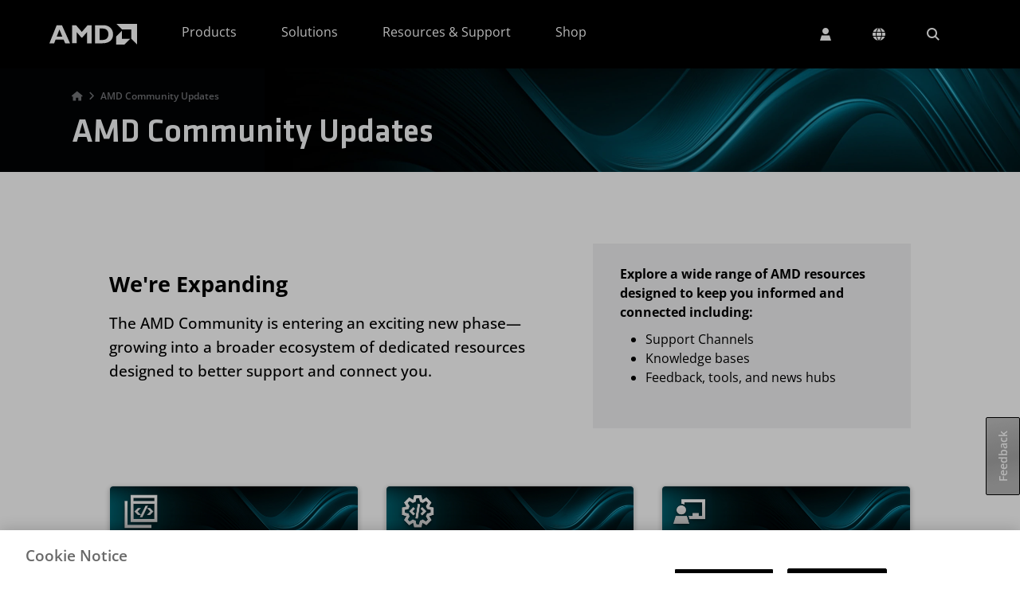

--- FILE ---
content_type: image/svg+xml
request_url: https://www.amd.com/content/dam/code/images/header/amd-header-logo.svg
body_size: 299
content:
<svg id="Layer_1" data-name="Layer 1" xmlns="http://www.w3.org/2000/svg" viewBox="0 0 139.72 33.32"><defs><style>.cls-1{fill:#fff;}</style></defs><title>AMD-logo-white-v2</title><path class="cls-1" d="M33,31.14H25.21l-2.37-5.72H9.92L7.76,31.14H.14L11.78,2.26h8.34Zm-16.89-22L11.83,20.39h8.89Z" transform="translate(-0.14 -0.03)"/><path class="cls-1" d="M61.1,2.26h6.27V31.14h-7.2v-18l-7.79,9.06h-1.1L43.49,13.1v18h-7.2V2.26h6.27L51.83,13Z" transform="translate(-0.14 -0.03)"/><path class="cls-1" d="M85.61,2.26c10.54,0,16,6.56,16,14.48,0,8.3-5.25,14.4-16.77,14.4H72.86V2.26ZM80.06,25.85h4.7c7.24,0,9.4-4.91,9.4-9.15,0-5-2.67-9.15-9.48-9.15H80.06Z" transform="translate(-0.14 -0.03)"/><polygon class="cls-1" points="130.64 9.08 115.75 9.08 106.68 0 139.72 0 139.72 33.05 130.64 23.97 130.64 9.08"/><polygon class="cls-1" points="115.74 23.98 115.74 10.9 106.4 20.24 106.4 33.33 119.48 33.33 128.82 23.98 115.74 23.98"/></svg>

--- FILE ---
content_type: application/javascript
request_url: https://www.amd.com/AKfxHX3YWInX/wDPB8YpQqb/w5/w7OVhhpVwr4hQ2rO/Fl0XSl4/DGZqKixL/EkU
body_size: 128752
content:
(function(){if(typeof Array.prototype.entries!=='function'){Object.defineProperty(Array.prototype,'entries',{value:function(){var index=0;const array=this;return {next:function(){if(index<array.length){return {value:[index,array[index++]],done:false};}else{return {done:true};}},[Symbol.iterator]:function(){return this;}};},writable:true,configurable:true});}}());(function(){hJ();zGY();WxY();var G6=function(rW){var wp=0;for(var PW=0;PW<rW["length"];PW++){wp=wp+rW["charCodeAt"](PW);}return wp;};var SD=function(Jw){if(Jw===undefined||Jw==null){return 0;}var MN=Jw["toLowerCase"]()["replace"](/[^0-9]+/gi,'');return MN["length"];};var pC=function(wN){if(wN==null)return -1;try{var Tl=0;for(var pU=0;pU<wN["length"];pU++){var xC=wN["charCodeAt"](pU);if(xC<128){Tl=Tl+xC;}}return Tl;}catch(gm){return -2;}};var zC=function(qp,SW){return qp>SW;};var E7=function(){t7=[];};var AD=function(CI){return +CI;};var GN=function(jN){var M6=jN[0]-jN[1];var TI=jN[2]-jN[3];var ED=jN[4]-jN[5];var Yj=TS["Math"]["sqrt"](M6*M6+TI*TI+ED*ED);return TS["Math"]["floor"](Yj);};var Wm=function(){return ["_\f","SE3XY","N\x40.4W","","\\^3\x40X^qST","ON","B[tO","W\f","EE(GYY,K3\bq","\fFW[u","9\x40A2X","mISO","<B9\x07F","=;\tw","\x3fQB\x00_HO","XY/7FP3B_n\\","","wN",",K\x07b\f\'\x3fWQ1","{t _To\bH\f","L\\S","WK_NT\\#","5MJ$HHTU","\f\x07.bT3jIIK\ff>","1NNPH\\","$J].","\x40K-GY^s^\b\x07\tJC/JPN","\x00 jW\rD_\\W3S8OA","wa}o(z","W\n\x002","DA5cY\\OF9\x3fPP FL",",_,5AE5","QR\rU.&(J99 wp","3\x3fMA3JHR}F","7B^O\fO","3WE#GY","J$SHqX","\x00T}\v/(WL","(LK5","\n.f\\5NRNT","*QK5DHD^","\f6","","T\x07.","MPRI","P\fCZVNzv[D","A\v`","A,JUQ,_\x00A","wi\rbzO\fV7W\x00\b.","rG\x07\t","\belh9","EM3XHs\fV","bT1GYm\fB$\fG+;WQ3N","-\'\b>QM7NN|B=J\b.LV","JODX>\x40\f(","A\x3fM\x40$OoI\fI","E","B(EUN","T=Sb\x005\x40E2_","M","X","0\x3fEE4GH/I\vWM<\x3fOT$Y","zT^","\r\x40","\vF+9WM.EO","",")Z","\x00V\x3fQ","2FG*ISE","\bM\f","5MO$RLO\bH","#.&-5*+ppu}5e","%NJT^3\fS","oXMe\x3fQ","\bUW","D","\\","Q\x006FP(DR","HF","\x3fAO(_tT\t_","$SY^O","^K\bI","g+Z","ZS","ZA Ys[/R","k#AY^","A/J^Q\b_\'\rU","]Y\t~F!\x07.FJ$Y","\x00.K","5MP.^_UO\x00\f","3JRYV","JWJN\\\x00r^\t","\bK(|E%OUITm\x07+6LE%NX",",JC _SO=^A4P","\v>","S","]","8dhNRY\bI\x00","A","xyq(x#","D\b","\x3fAO(_JTR[2BJ&N","\x40F","GA\'BRX=I\x40","LOX\vs*LW5yYN","TMc","o\b\\2\n\b","\'m\v(JR$YcHL\bB\b\t","]\x00+)VF,BH","9","HU\bU","HX^2Z)B\f\x074EEvL[a;T2\'#NF.G","FSG%R\\","]^R=^\b\x004W","H#\x00\rA\b","9LK*BYxZV","\vF=JB8","\x07\x3fQ","2\r\n","#8FV","DA5dKS=I\x400\x3fPG3BLII","73","xT","~\x00\x40","\x3fJH","IF\bBP$","J\nK","G","R GIX","^\nS58\x40O\tN]OY\ff\x00)WE,[","+*KE/_SP","JP$Y]IIW\x00A\x00zJWaESIMZRP\x07\b."];};var kN=function zm(TN,Dw){'use strict';var vN=zm;switch(TN){case sh:{dD.push(wr);if(TS[Hj()[Ej(pm)].call(null,P1,Z1)][pj()[hU(FW)](n6,Bw,SM)]){if(TS[pj()[hU(N1)](HC,MD(MD(zB)),HN)][pj()[hU(II)].call(null,mC,GU,cD)](TS[Km(typeof Hj()[Ej(WN)],'undefined')?Hj()[Ej(JI)](X6,gw):Hj()[Ej(pm)].call(null,P1,Z1)][pj()[hU(FW)](n6,RI,SM)][pj()[hU(lw)](Y0,rN,mB)],X0()[KX(QM)](K1,GC,MD(zB),WN))){var Jm;return Jm=R7()[rm(pm)].apply(null,[Gj,g6,sB,Pb]),dD.pop(),Jm;}var NN;return NN=bW(typeof pj()[hU(Pp)],zU([],[][[]]))?pj()[hU(Bj)](Xp,fB,m0):pj()[hU(B6)](BC,b6,LU),dD.pop(),NN;}var gj;return gj=Km(typeof dB()[H7(nM)],zU([],[][[]]))?dB()[H7(PU)](Ll,bB,YI):dB()[H7(JN)](LW,SB,sB),dD.pop(),gj;}break;case PS:{var Y1=Dw[Eb];var RW=Dw[Wt];dD.push(XI);if(fM(RW,null)||zC(RW,Y1[pj()[hU(zB)](RB,mN,gw)]))RW=Y1[pj()[hU(zB)].call(null,RB,cB,gw)];for(var kI=LD[lw],jm=new (TS[bW(typeof X0()[KX(hI)],zU([],[][[]]))?X0()[KX(w1)](Tm,KD,K1,Nm):X0()[KX(Z1)](Aw,np,hN,vW)])(RW);YW(kI,RW);kI++)jm[kI]=Y1[kI];var G1;return dD.pop(),G1=jm,G1;}break;case ZV:{var EU;dD.push(DW);return EU=MD(LN(pj()[hU(lw)](nh,TM,mB),TS[Hj()[Ej(pm)].call(null,O,Z1)][Hj()[Ej(n7)].call(null,pw,g0)][dB()[H7(hI)](j0,NU,K1)][dp()[gC(I6)](XU,mW)])||LN(pj()[hU(lw)](nh,II,mB),TS[Hj()[Ej(pm)](O,Z1)][Hj()[Ej(n7)](pw,g0)][dB()[H7(hI)].call(null,j0,NU,sB)][Hj()[Ej(II)](zV,kM)])),dD.pop(),EU;}break;case r8:{dD.push(EM);var s7=dB()[H7(JN)].call(null,LW,Ll,Dp);try{var Pl=dD.length;var D7=MD({});s7=bW(typeof TS[X0()[KX(lp)].apply(null,[XM,Ij,QX,SM])],Km(typeof dB()[H7(gw)],zU('',[][[]]))?dB()[H7(PU)](nM,BW,Bw):dB()[H7(w1)](c6,Dj,Z7))?R7()[rm(pm)](MD(MD(zB)),g6,br,Hz):pj()[hU(YI)](fC,WC,Aw);}catch(wW){dD.splice(FM(Pl,pm),Infinity,EM);s7=X0()[KX(Sp)](B1,pJ,Gm,b6);}var hw;return dD.pop(),hw=s7,hw;}break;case dJ:{dD.push(hB);var vM=bW(typeof dB()[H7(SM)],'undefined')?dB()[H7(JN)](LW,GW,Gj):dB()[H7(PU)].apply(null,[kM,tW,g0]);try{var J6=dD.length;var WI=MD({});if(TS[R7()[rm(Dm)].apply(null,[MD(pm),f1,LI,sO])]&&TS[R7()[rm(Dm)](MD(zB),f1,MD(MD(pm)),sO)][pj()[hU(RM)].apply(null,[P6,mB,Z7])]&&TS[bW(typeof R7()[rm(LI)],zU('',[][[]]))?R7()[rm(Dm)](pM,f1,GU,sO):R7()[rm(LI)](N1,XI,qM,xM)][pj()[hU(RM)].apply(null,[P6,lw,Z7])][Hj()[Ej(qM)](R1,pr)]){var bj=TS[R7()[rm(Dm)](Pp,f1,WN,sO)][pj()[hU(RM)](P6,Aw,Z7)][Hj()[Ej(qM)](R1,pr)][X0()[KX(X7)](m6,PM,pM,HN)]();var C6;return dD.pop(),C6=bj,C6;}else{var VB;return dD.pop(),VB=vM,VB;}}catch(Vp){dD.splice(FM(J6,pm),Infinity,hB);var JB;return dD.pop(),JB=vM,JB;}dD.pop();}break;case TA:{dD.push(gI);throw new (TS[dp()[gC(XC)].call(null,S,GU)])(Hj()[Ej(d0)](IU,PU));}break;case Kb:{dD.push(lw);if(MD(TS[Hj()[Ej(pm)](TW,Z1)][bW(typeof Hj()[Ej(Sp)],zU('',[][[]]))?Hj()[Ej(FW)](TU,LI):Hj()[Ej(JI)].call(null,BD,p6)])){var rr=Km(typeof TS[Hj()[Ej(pm)].call(null,TW,Z1)][bW(typeof dB()[H7(PU)],zU([],[][[]]))?dB()[H7(Gm)].apply(null,[hI,tI,lN]):dB()[H7(PU)].call(null,sp,EB,B6)],dB()[H7(w1)].apply(null,[c6,T0,Nm]))?R7()[rm(pm)](WN,g6,MD(MD(pm)),Mj):pj()[hU(Bj)].apply(null,[PU,sp,m0]);var kr;return dD.pop(),kr=rr,kr;}var Kj;return Kj=dB()[H7(JN)](LW,tB,MD(MD(zB))),dD.pop(),Kj;}break;case fJ:{var Q7=Dw[Eb];dD.push(K6);var Y6=bW(typeof dB()[H7(Tm)],zU([],[][[]]))?dB()[H7(YI)](pM,AX,FB):dB()[H7(PU)](SC,Br,YI);var lm=bW(typeof dB()[H7(JN)],'undefined')?dB()[H7(YI)].call(null,pM,AX,N1):dB()[H7(PU)].apply(null,[RC,fr,pM]);var Jp=Hj()[Ej(mW)](RS,sp);var BM=[];try{var Kr=dD.length;var FD=MD({});try{Y6=Q7[R7()[rm(II)](X7,B6,d0,TO)];}catch(S7){dD.splice(FM(Kr,pm),Infinity,K6);if(S7[R7()[rm(N1)](nD,mW,rN,tZ)][hD()[Uw(vl)].apply(null,[NU,PU,Il,sp])](Jp)){Y6=Km(typeof dB()[H7(nM)],zU([],[][[]]))?dB()[H7(PU)].apply(null,[fp,fr,FC]):dB()[H7(XM)](O6,PB,Dm);}}var rp=TS[dp()[gC(Ir)](SP,Or)][Km(typeof pj()[hU(Dm)],zU([],[][[]]))?pj()[hU(B6)](p1,MD({}),HD):pj()[hU(dl)].apply(null,[fP,V7,Gj])](L0(TS[dp()[gC(Ir)].call(null,SP,Or)][Km(typeof pj()[hU(Nj)],zU('',[][[]]))?pj()[hU(B6)].apply(null,[KI,pm,AI]):pj()[hU(Tm)].call(null,vb,w1,rN)](),W0))[Km(typeof X0()[KX(vl)],zU('',[][[]]))?X0()[KX(Z1)](MD(MD({})),F1,Tm,rl):X0()[KX(X7)].apply(null,[kM,j9,QM,HN])]();Q7[R7()[rm(II)](B6,B6,sB,TO)]=rp;lm=bW(Q7[R7()[rm(II)](LI,B6,dl,TO)],rp);BM=[vI(RP,[dB()[H7(Ir)].apply(null,[fB,D9,N1]),Y6]),vI(RP,[R7()[rm(zB)](hI,IB,MD(MD([])),mp),Mp(lm,pm)[X0()[KX(X7)].call(null,lp,j9,OW,HN)]()])];var FI;return dD.pop(),FI=BM,FI;}catch(Mm){dD.splice(FM(Kr,pm),Infinity,K6);BM=[vI(RP,[dB()[H7(Ir)].call(null,fB,D9,MD([])),Y6]),vI(RP,[R7()[rm(zB)].apply(null,[Tm,IB,dW,mp]),lm])];}var zl;return dD.pop(),zl=BM,zl;}break;case fZ:{dD.push(Aw);var Im=TS[pj()[hU(N1)](J0,FB,HN)][Hj()[Ej(I6)](RC,Pr)]?TS[bW(typeof pj()[hU(II)],zU([],[][[]]))?pj()[hU(N1)](J0,B1,HN):pj()[hU(B6)](RU,vl,g1)][hD()[Uw(WC)](g1,YI,CN,n7)](TS[pj()[hU(N1)](J0,MU,HN)][bW(typeof Hj()[Ej(np)],zU('',[][[]]))?Hj()[Ej(I6)].apply(null,[RC,Pr]):Hj()[Ej(JI)](tW,nj)](TS[R7()[rm(Dm)].call(null,Pp,f1,MD([]),zr)]))[Hj()[Ej(XC)](p1,lw)](bW(typeof R7()[rm(qM)],'undefined')?R7()[rm(dl)](IB,QX,F6,qI):R7()[rm(LI)].call(null,HN,Um,Pp,I0)):dB()[H7(YI)].call(null,pM,n6,LW);var AN;return dD.pop(),AN=Im,AN;}break;case jA:{dD.push(Yw);var NB=dB()[H7(JN)](LW,Qz,Pr);if(TS[R7()[rm(Dm)].apply(null,[MD(MD(pm)),f1,Gm,xk])]&&TS[R7()[rm(Dm)].call(null,mN,f1,WU,xk)][Zp()[g7(Ol)].call(null,Yr,hI,QM,kD,B6)]&&TS[R7()[rm(Dm)](TM,f1,Zm,xk)][Zp()[g7(Ol)](Yr,bN,lw,kD,B6)][Km(typeof R7()[rm(br)],zU('',[][[]]))?R7()[rm(LI)](JI,M0,RI,rB):R7()[rm(RM)].apply(null,[LW,bN,lN,fN])]){var A1=TS[R7()[rm(Dm)](K1,f1,II,xk)][bW(typeof Zp()[g7(WC)],'undefined')?Zp()[g7(Ol)](Yr,FW,nM,kD,B6):Zp()[g7(PU)](j1,MD({}),WC,sD,LC)][Km(typeof R7()[rm(CM)],zU([],[][[]]))?R7()[rm(LI)](pM,gD,lw,p1):R7()[rm(RM)].call(null,MD(MD(pm)),bN,qC,fN)];try{var dj=dD.length;var kj=MD(MD(Eb));var Vj=TS[dp()[gC(Ir)](sJ,Or)][pj()[hU(dl)](dL,T6,Gj)](L0(TS[dp()[gC(Ir)](sJ,Or)][pj()[hU(Tm)](Z0,MD(MD([])),rN)](),W0))[X0()[KX(X7)](YI,zZ,Dp,HN)]();TS[R7()[rm(Dm)].call(null,SM,f1,Gj,xk)][Zp()[g7(Ol)].apply(null,[Yr,qC,Pp,kD,B6])][R7()[rm(RM)](MD(MD({})),bN,Ir,fN)]=Vj;var vC=Km(TS[R7()[rm(Dm)].call(null,Ol,f1,cB,xk)][Zp()[g7(Ol)](Yr,pM,Pr,kD,B6)][R7()[rm(RM)].apply(null,[vl,bN,Rp,fN])],Vj);var wU=vC?R7()[rm(pm)].call(null,MU,g6,ZM,OS):pj()[hU(YI)].call(null,V0,TM,Aw);TS[R7()[rm(Dm)](qM,f1,f1,xk)][Zp()[g7(Ol)].apply(null,[Yr,sU,mN,kD,B6])][bW(typeof R7()[rm(pM)],zU([],[][[]]))?R7()[rm(RM)].call(null,mB,bN,pM,fN):R7()[rm(LI)](QM,hj,mW,Vr)]=A1;var Gp;return dD.pop(),Gp=wU,Gp;}catch(ZN){dD.splice(FM(dj,pm),Infinity,Yw);if(bW(TS[R7()[rm(Dm)].call(null,kM,f1,MD(MD(pm)),xk)][Zp()[g7(Ol)].apply(null,[Yr,vl,Nm,kD,B6])][R7()[rm(RM)](d0,bN,pM,fN)],A1)){TS[R7()[rm(Dm)].apply(null,[MD(MD(zB)),f1,LI,xk])][Zp()[g7(Ol)](Yr,B1,lN,kD,B6)][R7()[rm(RM)](MD(MD(pm)),bN,kM,fN)]=A1;}var n1;return dD.pop(),n1=NB,n1;}}else{var z6;return dD.pop(),z6=NB,z6;}dD.pop();}break;case AP:{dD.push(tl);var m1=dB()[H7(JN)](LW,ZU,LI);try{var G7=dD.length;var xj=MD(Wt);m1=TS[R7()[rm(Nm)](V7,cB,MD(zB),wM)][pj()[hU(lw)](fX,z0,mB)][X0()[KX(QX)](Z1,U0,d0,hI)](Km(typeof R7()[rm(qM)],zU([],[][[]]))?R7()[rm(LI)].apply(null,[mW,cj,HN,fX]):R7()[rm(QM)](MD(MD([])),X7,MD(pm),zp))?R7()[rm(pm)].call(null,WM,g6,MD(MD([])),wt):Km(typeof pj()[hU(gw)],zU([],[][[]]))?pj()[hU(B6)](JU,MD(zB),VC):pj()[hU(YI)](kB,np,Aw);}catch(hM){dD.splice(FM(G7,pm),Infinity,tl);m1=X0()[KX(Sp)](MD(MD([])),VZ,fB,b6);}var tr;return dD.pop(),tr=m1,tr;}break;case Jz:{var HB=Dw[Eb];dD.push(d1);if(bW(typeof TS[Hj()[Ej(K1)](n8,TM)],dB()[H7(w1)](c6,Yl,JN))&&RN(HB[TS[Hj()[Ej(K1)].apply(null,[n8,TM])][Zp()[g7(YI)].call(null,BD,Dm,Ol,FB,PU)]],null)||RN(HB[X0()[KX(CM)](MD([]),SS,L1,q1)],null)){var L6;return L6=TS[bW(typeof X0()[KX(Ir)],'undefined')?X0()[KX(w1)].apply(null,[L1,F0,MD(pm),Nm]):X0()[KX(Z1)](Sp,HN,Bj,O6)][X0()[KX(sp)](qM,zV,z0,nD)](HB),dD.pop(),L6;}dD.pop();}break;case Eb:{dD.push(lI);try{var VN=dD.length;var rU=MD([]);var Ip=zB;var r7=TS[pj()[hU(N1)](Rl,lp,HN)][pj()[hU(II)](bC,ZM,cD)](TS[bW(typeof pj()[hU(Nm)],'undefined')?pj()[hU(Nm)](SJ,B1,z0):pj()[hU(B6)].call(null,ND,XM,dU)][pj()[hU(lw)](Jk,QX,mB)],bW(typeof pj()[hU(Sp)],zU('',[][[]]))?pj()[hU(QM)](SJ,d0,TM):pj()[hU(B6)].call(null,d0,MD(MD({})),r6));if(r7){Ip++;MD(MD(r7[dB()[H7(Ir)](fB,HJ,MB)]))&&zC(r7[dB()[H7(Ir)](fB,HJ,lw)][X0()[KX(X7)](X7,DC,WM,HN)]()[bW(typeof J1()[vB(pm)],'undefined')?J1()[vB(Ol)](tM,B6,nM,tU):J1()[vB(w1)].apply(null,[rB,lM,PU,Fr])](dB()[H7(WU)].apply(null,[lN,SZ,mB])),hW(pm))&&Ip++;}var bI=Ip[X0()[KX(X7)](MD(MD(zB)),DC,MD(zB),HN)]();var Vl;return dD.pop(),Vl=bI,Vl;}catch(WW){dD.splice(FM(VN,pm),Infinity,lI);var GM;return GM=dB()[H7(JN)](LW,VC,N1),dD.pop(),GM;}dD.pop();}break;case wk:{var Qm=Dw[Eb];dD.push(tW);var w6=dB()[H7(JN)](LW,f0,dW);var O0=dB()[H7(JN)].call(null,LW,f0,sB);var Qr=new (TS[bW(typeof pj()[hU(I6)],'undefined')?pj()[hU(F6)].call(null,EW,g0,fD):pj()[hU(B6)].call(null,dM,QX,dW)])(new (TS[pj()[hU(F6)](EW,MD(MD(pm)),fD)])(bW(typeof Hj()[Ej(B1)],zU([],[][[]]))?Hj()[Ej(FC)](VP,GU):Hj()[Ej(JI)].apply(null,[zr,T7])));try{var zw=dD.length;var PN=MD({});if(MD(MD(TS[Hj()[Ej(pm)](cU,Z1)][bW(typeof pj()[hU(T6)],zU([],[][[]]))?pj()[hU(N1)].call(null,Cj,Pp,HN):pj()[hU(B6)](D6,WN,Ar)]))&&MD(MD(TS[Hj()[Ej(pm)](cU,Z1)][pj()[hU(N1)](Cj,Dp,HN)][pj()[hU(II)].call(null,BI,MD(MD({})),cD)]))){var Rw=TS[pj()[hU(N1)](Cj,Z1,HN)][pj()[hU(II)](BI,mB,cD)](TS[pj()[hU(FW)].call(null,UI,LI,SM)][pj()[hU(lw)](n8,T6,mB)],hD()[Uw(Z7)].apply(null,[HI,N1,JN,lw]));if(Rw){w6=Qr[dp()[gC(nD)].call(null,rV,Nm)](Rw[dB()[H7(Ir)](fB,Mh,n7)][X0()[KX(X7)].apply(null,[pM,jB,MD([]),HN])]());}}O0=bW(TS[Hj()[Ej(pm)].apply(null,[cU,Z1])],Qm);}catch(HM){dD.splice(FM(zw,pm),Infinity,tW);w6=Km(typeof pj()[hU(FW)],zU([],[][[]]))?pj()[hU(B6)].call(null,pB,MD({}),TU):pj()[hU(Bj)].call(null,IC,kM,m0);O0=pj()[hU(Bj)](IC,NW,m0);}var qr=zU(w6,xW(O0,pm))[bW(typeof X0()[KX(LI)],zU([],[][[]]))?X0()[KX(X7)](Lp,jB,MD(MD(pm)),HN):X0()[KX(Z1)].apply(null,[F6,xB,Zm,Jr])]();var d7;return dD.pop(),d7=qr,d7;}break;case IV:{var t6=Dw[Eb];dD.push(kp);var QC=t6[R7()[rm(Dm)].apply(null,[MD(MD(zB)),f1,MD(MD(pm)),RL])][dB()[H7(NW)](nD,hO,PU)];if(QC){var km=QC[X0()[KX(X7)](dW,mz,L1,HN)]();var Xl;return dD.pop(),Xl=km,Xl;}else{var DI;return DI=dB()[H7(JN)](LW,ph,HN),dD.pop(),DI;}dD.pop();}break;case cz:{dD.push(YB);var Nw=bW(typeof pj()[hU(Gm)],zU('',[][[]]))?pj()[hU(QX)].apply(null,[KP,FB,lw]):pj()[hU(B6)].call(null,wB,d0,Lj);var FU=MD([]);try{var gM=dD.length;var d6=MD(MD(Eb));var U7=zB;try{var R0=TS[pj()[hU(HN)].apply(null,[Dz,MD(zB),LI])][pj()[hU(lw)](Gk,rN,mB)][X0()[KX(X7)](LW,JO,g6,HN)];TS[pj()[hU(N1)](Zh,IB,HN)][X0()[KX(Ol)].call(null,Sp,z9,MD(MD([])),Il)](R0)[Km(typeof X0()[KX(PU)],zU([],[][[]]))?X0()[KX(Z1)].call(null,MD(zB),mI,WN,B1):X0()[KX(X7)](T6,JO,lN,HN)]();}catch(SI){dD.splice(FM(gM,pm),Infinity,YB);if(SI[bW(typeof R7()[rm(N1)],zU([],[][[]]))?R7()[rm(np)](lN,vl,br,QP):R7()[rm(LI)](WN,wI,MD([]),AM)]&&Km(typeof SI[R7()[rm(np)](g6,vl,lw,QP)],Hj()[Ej(w1)](qN,T6))){SI[R7()[rm(np)](WU,vl,HN,QP)][R7()[rm(XC)](nM,Bw,w1,dY)](dp()[gC(sB)].apply(null,[OI,Sp]))[X0()[KX(IB)](bN,CD,dW,T6)](function(b0){dD.push(sm);if(b0[hD()[Uw(vl)].call(null,Xt,PU,Il,mN)](Km(typeof J1()[vB(TM)],'undefined')?J1()[vB(w1)](Om,OM,bN,QN):J1()[vB(Sp)](X6,TM,lw,NX))){FU=MD(MD({}));}if(b0[hD()[Uw(vl)](Xt,PU,Il,XM)](dB()[H7(f1)](JN,P8,z0))){U7++;}dD.pop();});}}Nw=Km(U7,YI)||FU?R7()[rm(pm)](Pr,g6,Gj,jZ):pj()[hU(YI)](Jl,MD(MD({})),Aw);}catch(Zr){dD.splice(FM(gM,pm),Infinity,YB);Nw=Km(typeof X0()[KX(I6)],zU([],[][[]]))?X0()[KX(Z1)](Gj,jr,zB,xI):X0()[KX(Sp)].call(null,OW,g8,MD(MD({})),b6);}var bM;return dD.pop(),bM=Nw,bM;}break;case gt:{dD.push(Ij);var DM=dB()[H7(JN)](LW,wm,MD(MD(zB)));try{var j7=dD.length;var k6=MD([]);if(TS[R7()[rm(Dm)](p7,f1,MD(pm),VU)][Zp()[g7(Ol)](lr,GU,br,kD,B6)]&&TS[R7()[rm(Dm)](GU,f1,mN,VU)][Zp()[g7(Ol)](lr,Nm,mB,kD,B6)][LD[lw]]&&TS[R7()[rm(Dm)].apply(null,[Dp,f1,Pp,VU])][Zp()[g7(Ol)](lr,SM,X7,kD,B6)][zB][LD[lw]]&&TS[R7()[rm(Dm)](I6,f1,F6,VU)][Zp()[g7(Ol)].call(null,lr,FB,dl,kD,B6)][zB][zB][pj()[hU(np)].apply(null,[Nl,m6,MB])]){var Ur=Km(TS[R7()[rm(Dm)](m6,f1,cB,VU)][Zp()[g7(Ol)](lr,K1,QM,kD,B6)][zB][zB][pj()[hU(np)].apply(null,[Nl,Gm,MB])],TS[R7()[rm(Dm)](z0,f1,MD(pm),VU)][Zp()[g7(Ol)].call(null,lr,FB,lp,kD,B6)][LD[lw]]);var QW=Ur?R7()[rm(pm)](II,g6,V7,Bh):pj()[hU(YI)].call(null,C7,MD(MD({})),Aw);var VM;return dD.pop(),VM=QW,VM;}else{var D0;return dD.pop(),D0=DM,D0;}}catch(fU){dD.splice(FM(j7,pm),Infinity,Ij);var Pm;return dD.pop(),Pm=DM,Pm;}dD.pop();}break;case wX:{dD.push(qX);try{var bm=dD.length;var j6=MD({});var tm=new (TS[Hj()[Ej(pm)](FL,Z1)][Hj()[Ej(n7)].apply(null,[SN,g0])][dB()[H7(hI)].apply(null,[j0,xk,CM])][dp()[gC(I6)](nC,mW)])();var c1=new (TS[Km(typeof Hj()[Ej(Zm)],zU('',[][[]]))?Hj()[Ej(JI)].call(null,mr,tI):Hj()[Ej(pm)](FL,Z1)][Hj()[Ej(n7)](SN,g0)][bW(typeof dB()[H7(WM)],zU('',[][[]]))?dB()[H7(hI)](j0,xk,sU):dB()[H7(PU)](Sl,Vw,ZM)][Hj()[Ej(II)].apply(null,[Dh,kM])])();var BN;return dD.pop(),BN=MD(Wt),BN;}catch(l0){dD.splice(FM(bm,pm),Infinity,qX);var jM;return jM=Km(l0[X0()[KX(YI)].apply(null,[FC,US,sp,lp])][R7()[rm(mN)](MD(MD(zB)),LI,MD(MD([])),kS)],dp()[gC(XC)](k8,GU)),dD.pop(),jM;}dD.pop();}break;case Gt:{dD.push(Cr);var cI=dB()[H7(JN)](LW,Bt,MD([]));try{var Sr=dD.length;var U6=MD({});if(TS[R7()[rm(Dm)](PU,f1,Bw,I9)][Zp()[g7(Ol)](CV,Pr,lw,kD,B6)]&&TS[R7()[rm(Dm)].call(null,MD(MD({})),f1,FB,I9)][Zp()[g7(Ol)](CV,rN,L1,kD,B6)][zB]){var Hl=Km(TS[R7()[rm(Dm)](YI,f1,mN,I9)][Zp()[g7(Ol)](CV,LI,Ir,kD,B6)][Hj()[Ej(sp)](cY,FN)](LD[Lp]),TS[R7()[rm(Dm)](WU,f1,Bw,I9)][Zp()[g7(Ol)].call(null,CV,MB,Sp,kD,B6)][zB]);var m7=Hl?R7()[rm(pm)](bN,g6,SM,GZ):pj()[hU(YI)](Wj,n7,Aw);var kW;return dD.pop(),kW=m7,kW;}else{var Kp;return dD.pop(),Kp=cI,Kp;}}catch(sC){dD.splice(FM(Sr,pm),Infinity,Cr);var Er;return dD.pop(),Er=cI,Er;}dD.pop();}break;}};var LN=function(Ym,x1){return Ym in x1;};var ON=function(){E0=["\x6c\x65\x6e\x67\x74\x68","\x41\x72\x72\x61\x79","\x63\x6f\x6e\x73\x74\x72\x75\x63\x74\x6f\x72","\x6e\x75\x6d\x62\x65\x72"];};var nl=function(){Wl=["90D\n&^UP.S\x00","\"DuV.W\t,\b\n{!CDK","Z(G","X*\b","\f\\)WD","1","J\vYX","~[O","/B+YE\"F\x07&\v\x40B3_L3\x40\"OZ\r)HK&\x40!\n\n\v)CU^-Qml&ZB(BEZ1\x07,F\rQB.DDM\"P&JOZ\r)\x40M1S\nc\t\r^\x07$DR.G\x007F\x07U\"\x40a\n.\x00XL.DDM\"F1;GB*UUW,V]",".F2]DQ7A","\rQ&","\fF\r4CnM*U-/[&DD[","\"E\"","","6\x00]\f3USz5W7",",\nZ","Q\'\x3f[\v)D`K","Pz","U7!Y\x077QEL","0mE5b{5D-PP$I2).","cXR!]","\x40M-d[|[{3[%.rGPg+0IrU%UDe:aAU&S(Ccf~","\rH*","Q&\bU","*T\"\v\n","*UEV\"v5\fQ","+","[\f\""," Z,\v\n","\\!\v\n","7^","\x007Z","%","Q","\vVZ5\t","[!","QP*\\\x07&;M\"",".]\t\n\bQSSZ&\\*","","m,\'B\x075oDI\"^\"\n","J","P!Q","S\"A\x07\n\b\vQ\bV","Y>","U7UO[\x00Z/","!\x40U","\rH","\"B&Z$+YFW7","CT]0Q*\n","1Q","Q+","UF3W","Q","$\\HZ-F;&\b\\","6\x3f+u.wF!","D",",","L\r3","\'T"," UU~7F*\x40\x07","SZ2G0\"Q.QjZ:a\n0\nY#$SDL0","S\x004","a+F\x073\\3>h","\f\\5sN[&","\x00uu","G5YQK","n\vs$2","S\x40S/b\"\b[","BS*Q"," UU}\"F\x07&","\bQjQJV\'","|\b&*&\f3{NBu\\Ko|/S3\v]BS^:","O1W","eora8\"0f\'\ttdm`,#-s.","a1W\x07_ST&\x400,\bU\v)US","Yq\b","\x3fu%ogp\x00g ","\"U.]TRcQ/\nOG&SJ0[\t&F\nL\"UEZ\'","7\x40\ncU\"]DQ7*\x07[3B^7Qc\t.^\x40S/K",".\x07W\n\"C","\r","0\rY\v3","","!^1","oD!\\","\x007\tQ5\"RvV\'W\'1\x07\f_\v)WdG W7\x00Z","*Y\x00","\tA\f$DHP-[$KxSNQ7W71Z(G\tcknZjF3OJ^DpOZ|F3o\f&DHI&,\nh\x3flOn","7q\f3BHZ0","+K,","1\t\vA3","","SRK","\"R","\f[+UBKW&\bAQU^","5U\x40K&w&\v\nZ","MRL$W\x07F*CK:B~","BW1]&)\r^","& C\fBNO&\x40\x07:\"\nG5YQK,\x40\x00","(^OZ F","\x40B","o\tWX","\rZ\f)^OQ","-CiZ\"B *\nx\v*YU","x&\\1\x07[","oE \\","X\x07 QM S\x07 OU3ULO7","*\bQYEK+","S\'A",".]0","G\n&BD[\x40\"-A!US","V7W","S7","`T\v\'B\x075oDI\"^\"\n","DH[","\x40","}","_\x071","Ue\x40Q\f4_S`\'S\x07\"[","%\x07X\x07#qQMB1\"[!"];};var YN=function(){return ["","OZoK;9TNHVC:>rG^Qo;1FGM","AEKO;$}","<#ePH[","FC_G","HN^5]","","_4","NG^\"KQLP","w\rV","DQb<4\x40\rL","L\rCM","FZK","\x07","GGV","I\tEGG^:=AG[","EO!MJlL^\'\x3fTtHN_0#","QZVY","3\"KaACX\x3f\x40\r","(","39AFZ","ZRK\">","CJAO&#M\nKEK^,}AGGVY","tMDKY0","i\x07F\\NO","WGLAB)JJLQC&","c;&EKMaB4\"E\vVLPo\'\"K","4#WEG","c;&EKMK!$AR]^:p\x40\rQ]P_6$QG\tLE;}MG[CH95LZVK;3AF(`L\n:\"\x40\rP\tVEu2AHK]GX42H\r\tLE;}EPH[\n:2N\rA]Q\n8%WAC\\0pEHyz[G7\x3fHFK]GX4$K\v\n85P\x00MM\f","OOP","&Xy","OE/H\tPDQ","Ey}","QG[cM0>P,C]C","Y=5","VZF","G\x07OYNO!5\x40","R_&","6EKE[","]GF","FE\x3fP<PHAA","FO31QVCF 5","tx]g","G[OC&#M\x07LZ","GD =ACKNO","y9PX","D\\NF4","B!$T\r","T\tEL{","aK;>KJCF9pEHAECY&pEHL >GKFL","\bDy|\b","3p\v","G]rX:$K[YGe3","gXZ%:","$KtLN","F:3EKFL","G","JK9","q]PC;7","15RALrC-5H:C]KE","FMH","F4#P&CDG","}GR!J\vMMGX","{7UL\x40N\'9R\rPvQI\'9T}OWD6$M\x07L","GKLL^9\x40J","jWY!\x3fI-P[MX6P\rPoWD6$M\x07LjCF9","4%P\x07AFOZ95P\r","\x3f#V","GKIC!AeHOO%1\x40","S01V","O\x40]MKrpB\tKEGNopp\x00G\tQ^\'9J]M\n75\rLJMN04\vMGVK<>WHAACX43P\rPZE $WFLE3pP\x00G\tnK!9JY[CD25\n","$Gg1U|}`%PWE+Q]","&5J\foLQY47A","","&5J\f`LCI:>","\rTLL^9IVkKE85PKJc_!\x3fT\x07Q]","","64G7CMM{%\x3fELOCc B\vxeOI3<{)P[CS","IoHZ~:%G\x00rFKD!#","f7km","IO,4KL","y}D\x07d","P\rQ]","6","=A","WQvP","5RALoE!9Kg_GD!","<[YGo\'\"K","BF","g\b{>cewo","!\x3fP\tNcqb01T;KSG","\'V\tR","\x40\rAFFO\x00m+MDRE;5J","AE;3E","OO#<","3L\tPhV","Qu\vJ\tV\x40TOu3K\fGtW","GHFS$EG","xT\x07KGVO\'jG\x07C[QO|","\"AMETO","pMGM^u9P\rPH\x40F0","`\rT\x40AO\"M\rL]C^<\x3fJ-TLL^","QZ4>","6T\vD","%C]J","&9^\r","\\4<Q\rQ","Y!1VvZ","GPEiO,","RLT","X0#A","KC^o","UO7;Mp}az05V+MGLO6$M\x07L","DYA","9\reM","Y,=F\x07N","2QVFL","I","WD","oHR","Q]","]<\'","C"];};var Lr=function(){return lD.apply(this,[mL,arguments]);};var nB=function(){return lD.apply(this,[jk,arguments]);};var bD=function(dN,Em){return dN/Em;};var F7=function(){return TS["window"]["navigator"]["userAgent"]["replace"](/\\|"/g,'');};var B7=function(Ww){if(Ww===undefined||Ww==null){return 0;}var vp=Ww["toLowerCase"]()["replace"](/[^a-z]+/gi,'');return vp["length"];};var qj=function(rC){return TS["Math"]["floor"](TS["Math"]["random"]()*rC["length"]);};var KU=function(Dl){if(Dl===undefined||Dl==null){return 0;}var sr=Dl["replace"](/[\w\s]/gi,'');return sr["length"];};var UD=function(Tr,Ql){return Tr<=Ql;};var MD=function(nU){return !nU;};var DB=function Y7(nI,cr){'use strict';var W1=Y7;switch(nI){case hY:{var QB=function(Aj,Ep){dD.push(pI);if(MD(M1)){for(var Gv=zB;YW(Gv,pI);++Gv){if(YW(Gv,hN)||Km(Gv,Dm)||Km(Gv,CM)||Km(Gv,LW)){Ss[Gv]=hW(pm);}else{Ss[Gv]=M1[pj()[hU(zB)].call(null,Qq,Z1,gw)];M1+=TS[dp()[gC(K1)](n2,cB)][Km(typeof dp()[gC(mN)],'undefined')?dp()[gC(TM)](B1,YH):dp()[gC(pM)].call(null,qv,fB)](Gv);}}}var tF=dB()[H7(YI)](pM,Qc,V7);for(var SK=LD[lw];YW(SK,Aj[pj()[hU(zB)](Qq,MD({}),gw)]);SK++){var MF=Aj[dp()[gC(WC)].apply(null,[T7,L1])](SK);var Zv=Mp(fw(Ep,PU),LD[YI]);Ep*=LD[WC];Ep&=LD[K1];Ep+=LD[B6];Ep&=AJ[bW(typeof pj()[hU(Z1)],zU('',[][[]]))?pj()[hU(pM)](CD,MD({}),hN):pj()[hU(B6)].apply(null,[xn,f1,CT])]();var vE=Ss[Aj[R7()[rm(Ol)].apply(null,[MD([]),UQ,QM,PG])](SK)];if(Km(typeof MF[Hj()[Ej(Ol)](Us,XC)],ln()[AQ(zB)](PU,kB,FW,UK))){var vQ=MF[Hj()[Ej(Ol)](Us,XC)](LD[lw]);if(D4(vQ,hN)&&YW(vQ,pI)){vE=Ss[vQ];}}if(D4(vE,zB)){var dg=zf(Zv,M1[pj()[hU(zB)](Qq,Ol,gw)]);vE+=dg;vE%=M1[bW(typeof pj()[hU(TM)],zU('',[][[]]))?pj()[hU(zB)].call(null,Qq,B1,gw):pj()[hU(B6)].apply(null,[Wj,p7,Lp])];MF=M1[vE];}tF+=MF;}var Bc;return dD.pop(),Bc=tF,Bc;};var JQ=function(cH){var EG=[0x428a2f98,0x71374491,0xb5c0fbcf,0xe9b5dba5,0x3956c25b,0x59f111f1,0x923f82a4,0xab1c5ed5,0xd807aa98,0x12835b01,0x243185be,0x550c7dc3,0x72be5d74,0x80deb1fe,0x9bdc06a7,0xc19bf174,0xe49b69c1,0xefbe4786,0x0fc19dc6,0x240ca1cc,0x2de92c6f,0x4a7484aa,0x5cb0a9dc,0x76f988da,0x983e5152,0xa831c66d,0xb00327c8,0xbf597fc7,0xc6e00bf3,0xd5a79147,0x06ca6351,0x14292967,0x27b70a85,0x2e1b2138,0x4d2c6dfc,0x53380d13,0x650a7354,0x766a0abb,0x81c2c92e,0x92722c85,0xa2bfe8a1,0xa81a664b,0xc24b8b70,0xc76c51a3,0xd192e819,0xd6990624,0xf40e3585,0x106aa070,0x19a4c116,0x1e376c08,0x2748774c,0x34b0bcb5,0x391c0cb3,0x4ed8aa4a,0x5b9cca4f,0x682e6ff3,0x748f82ee,0x78a5636f,0x84c87814,0x8cc70208,0x90befffa,0xa4506ceb,0xbef9a3f7,0xc67178f2];var gT=0x6a09e667;var NF=0xbb67ae85;var zT=0x3c6ef372;var Zn=0xa54ff53a;var ME=0x510e527f;var Ln=0x9b05688c;var Ds=0x1f83d9ab;var Vv=0x5be0cd19;var Ud=jd(cH);var Ax=Ud["length"]*8;Ud+=TS["String"]["fromCharCode"](0x80);var ss=Ud["length"]/4+2;var Xf=TS["Math"]["ceil"](ss/16);var Fd=new (TS["Array"])(Xf);for(var sE=0;sE<Xf;sE++){Fd[sE]=new (TS["Array"])(16);for(var b4=0;b4<16;b4++){Fd[sE][b4]=Ud["charCodeAt"](sE*64+b4*4)<<24|Ud["charCodeAt"](sE*64+b4*4+1)<<16|Ud["charCodeAt"](sE*64+b4*4+2)<<8|Ud["charCodeAt"](sE*64+b4*4+3)<<0;}}var Lc=Ax/TS["Math"]["pow"](2,32);Fd[Xf-1][14]=TS["Math"]["floor"](Lc);Fd[Xf-1][15]=Ax;for(var mx=0;mx<Xf;mx++){var M2=new (TS["Array"])(64);var gQ=gT;var mn=NF;var z2=zT;var cg=Zn;var gH=ME;var dc=Ln;var PK=Ds;var dK=Vv;for(var In=0;In<64;In++){var Yn=void 0,nc=void 0,MQ=void 0,Kv=void 0,hc=void 0,jK=void 0;if(In<16)M2[In]=Fd[mx][In];else{Yn=ld(M2[In-15],7)^ld(M2[In-15],18)^M2[In-15]>>>3;nc=ld(M2[In-2],17)^ld(M2[In-2],19)^M2[In-2]>>>10;M2[In]=M2[In-16]+Yn+M2[In-7]+nc;}nc=ld(gH,6)^ld(gH,11)^ld(gH,25);MQ=gH&dc^~gH&PK;Kv=dK+nc+MQ+EG[In]+M2[In];Yn=ld(gQ,2)^ld(gQ,13)^ld(gQ,22);hc=gQ&mn^gQ&z2^mn&z2;jK=Yn+hc;dK=PK;PK=dc;dc=gH;gH=cg+Kv>>>0;cg=z2;z2=mn;mn=gQ;gQ=Kv+jK>>>0;}gT=gT+gQ;NF=NF+mn;zT=zT+z2;Zn=Zn+cg;ME=ME+gH;Ln=Ln+dc;Ds=Ds+PK;Vv=Vv+dK;}return [gT>>24&0xff,gT>>16&0xff,gT>>8&0xff,gT&0xff,NF>>24&0xff,NF>>16&0xff,NF>>8&0xff,NF&0xff,zT>>24&0xff,zT>>16&0xff,zT>>8&0xff,zT&0xff,Zn>>24&0xff,Zn>>16&0xff,Zn>>8&0xff,Zn&0xff,ME>>24&0xff,ME>>16&0xff,ME>>8&0xff,ME&0xff,Ln>>24&0xff,Ln>>16&0xff,Ln>>8&0xff,Ln&0xff,Ds>>24&0xff,Ds>>16&0xff,Ds>>8&0xff,Ds&0xff,Vv>>24&0xff,Vv>>16&0xff,Vv>>8&0xff,Vv&0xff];};var Nq=function(){var kf=F7();var wq=-1;if(kf["indexOf"]('Trident/7.0')>-1)wq=11;else if(kf["indexOf"]('Trident/6.0')>-1)wq=10;else if(kf["indexOf"]('Trident/5.0')>-1)wq=9;else wq=0;return wq>=9;};var m2=function(){var sF=PE();var fx=TS["Object"]["prototype"]["hasOwnProperty"].call(TS["Navigator"]["prototype"],'mediaDevices');var Cd=TS["Object"]["prototype"]["hasOwnProperty"].call(TS["Navigator"]["prototype"],'serviceWorker');var DF=! !TS["window"]["browser"];var jv=typeof TS["ServiceWorker"]==='function';var Nf=typeof TS["ServiceWorkerContainer"]==='function';var JF=typeof TS["frames"]["ServiceWorkerRegistration"]==='function';var Dc=TS["window"]["location"]&&TS["window"]["location"]["protocol"]==='http:';var r2=sF&&(!fx||!Cd||!jv||!DF||!Nf||!JF)&&!Dc;return r2;};var PE=function(){var Xn=F7();var vw=/(iPhone|iPad).*AppleWebKit(?!.*(Version|CriOS))/i["test"](Xn);var KE=TS["navigator"]["platform"]==='MacIntel'&&TS["navigator"]["maxTouchPoints"]>1&&/(Safari)/["test"](Xn)&&!TS["window"]["MSStream"]&&typeof TS["navigator"]["standalone"]!=='undefined';return vw||KE;};var kT=function(kK){var Dd=TS["Math"]["floor"](TS["Math"]["random"]()*100000+10000);var sw=TS["String"](kK*Dd);var Kw=0;var Mq=[];var GH=sw["length"]>=18?true:false;while(Mq["length"]<6){Mq["push"](TS["parseInt"](sw["slice"](Kw,Kw+2),10));Kw=GH?Kw+3:Kw+2;}var Uq=GN(Mq);return [Dd,Uq];};var zn=function(Gq){if(Gq===null||Gq===undefined){return 0;}var cE=function OK(QK){return Gq["toLowerCase"]()["includes"](QK["toLowerCase"]());};var J4=0;(tg&&tg["fields"]||[])["some"](function(VF){var p2=VF["type"];var Zc=VF["labels"];if(Zc["some"](cE)){J4=rG[p2];return true;}return false;});return J4;};var Fv=function(BF){if(BF===undefined||BF==null){return false;}var VQ=function wg(RT){return BF["toLowerCase"]()===RT["toLowerCase"]();};return zd["some"](VQ);};var dv=function(cv){try{var Wv=new (TS["Set"])(TS["Object"]["values"](rG));return cv["split"](';')["some"](function(Sv){var DK=Sv["split"](',');var jg=TS["Number"](DK[DK["length"]-1]);return Wv["has"](jg);});}catch(Wc){return false;}};var w4=function(rF){var Kq='';var zs=0;if(rF==null||TS["document"]["activeElement"]==null){return vI(RP,["elementFullId",Kq,"elementIdType",zs]);}var Mc=['id','name','for','placeholder','aria-label','aria-labelledby'];Mc["forEach"](function(q2){if(!rF["hasAttribute"](q2)||Kq!==''&&zs!==0){return;}var MH=rF["getAttribute"](q2);if(Kq===''&&(MH!==null||MH!==undefined)){Kq=MH;}if(zs===0){zs=zn(MH);}});return vI(RP,["elementFullId",Kq,"elementIdType",zs]);};var PQ=function(wE){var pH;if(wE==null){pH=TS["document"]["activeElement"];}else pH=wE;if(TS["document"]["activeElement"]==null)return -1;var HQ=pH["getAttribute"]('name');if(HQ==null){var KG=pH["getAttribute"]('id');if(KG==null)return -1;else return pC(KG);}return pC(HQ);};var XQ=function(xq){var RK=-1;var vH=[];if(! !xq&&typeof xq==='string'&&xq["length"]>0){var cQ=xq["split"](';');if(cQ["length"]>1&&cQ[cQ["length"]-1]===''){cQ["pop"]();}RK=TS["Math"]["floor"](TS["Math"]["random"]()*cQ["length"]);var Vs=cQ[RK]["split"](',');for(var mG in Vs){if(!TS["isNaN"](Vs[mG])&&!TS["isNaN"](TS["parseInt"](Vs[mG],10))){vH["push"](Vs[mG]);}}}else{var Kn=TS["String"](OQ(1,5));var j2='1';var Fn=TS["String"](OQ(20,70));var SQ=TS["String"](OQ(100,300));var Pf=TS["String"](OQ(100,300));vH=[Kn,j2,Fn,SQ,Pf];}return [RK,vH];};var HK=function(GK,Yq){var Hn=typeof GK==='string'&&GK["length"]>0;var hn=!TS["isNaN"](Yq)&&(TS["Number"](Yq)===-1||fG()<TS["Number"](Yq));if(!(Hn&&hn)){return false;}var qQ='^([a-fA-F0-9]{31,32})$';return GK["search"](qQ)!==-1;};var Rg=function(Cx,cG,BG){var jH;do{jH=Ls(RX,[Cx,cG]);}while(Km(zf(jH,BG),zB));return jH;};var Xg=function(fd){var ZK=PE(fd);dD.push(zH);var Oq=TS[pj()[hU(N1)].apply(null,[GJ,Dm,HN])][pj()[hU(lw)](xP,FB,mB)][X0()[KX(QX)].call(null,MD(pm),Hk,IB,hI)].call(TS[X0()[KX(dl)].apply(null,[sU,D,MD(MD(pm)),vv])][pj()[hU(lw)].call(null,xP,HN,mB)],Hj()[Ej(CM)].apply(null,[OJ,Nj]));var YF=TS[pj()[hU(N1)](GJ,g6,HN)][pj()[hU(lw)](xP,qC,mB)][X0()[KX(QX)](RM,Hk,dl,hI)].call(TS[Km(typeof X0()[KX(Dp)],zU('',[][[]]))?X0()[KX(Z1)](MD(MD(zB)),kx,MD(MD(pm)),cU):X0()[KX(dl)].apply(null,[mN,D,nD,vv])][pj()[hU(lw)].apply(null,[xP,MD(MD([])),mB])],bW(typeof R7()[rm(Rp)],zU([],[][[]]))?R7()[rm(br)](MD(MD(pm)),qg,V7,n2):R7()[rm(LI)](Ir,KF,MD([]),NE));var tf=MD(MD(TS[Hj()[Ej(pm)](VL,Z1)][hD()[Uw(mN)](bq,B6,WN,K1)]));var xw=Km(typeof TS[pj()[hU(ZM)].apply(null,[wJ,MD(MD({})),FC])],ln()[AQ(zB)](PU,kB,XM,QQ));var rg=Km(typeof TS[bW(typeof Hj()[Ej(MU)],zU('',[][[]]))?Hj()[Ej(Rp)](TJ,I6):Hj()[Ej(JI)](YB,ZE)],ln()[AQ(zB)].apply(null,[PU,kB,OW,QQ]));var hg=Km(typeof TS[dB()[H7(IB)](B6,ps,MD(MD(pm)))][X0()[KX(Tm)].apply(null,[MD(zB),TK,T6,nM])],ln()[AQ(zB)](PU,kB,JI,QQ));var F2=TS[Km(typeof Hj()[Ej(WN)],'undefined')?Hj()[Ej(JI)].apply(null,[GG,AF]):Hj()[Ej(pm)](VL,Z1)][dp()[gC(g6)].call(null,H4,nM)]&&Km(TS[Hj()[Ej(pm)](VL,Z1)][dp()[gC(g6)](H4,nM)][ln()[AQ(XC)].call(null,PU,Pn,HN,hf)],R7()[rm(WN)](g6,F6,MD(zB),nd));var R4=ZK&&(MD(Oq)||MD(YF)||MD(xw)||MD(tf)||MD(rg)||MD(hg))&&MD(F2);var Qv;return dD.pop(),Qv=R4,Qv;};var AH=function(ST){dD.push(I6);var sn;return sn=Os()[X0()[KX(RI)](Z7,nv,V7,WU)](function cq(xG){dD.push(bN);while(pm)switch(xG[Hj()[Ej(gw)](Zm,mW)]=xG[dH()[xK(B6)](Sp,I6,nD,hG,dW,YI)]){case zB:if(LN(Km(typeof dp()[gC(JN)],zU([],[][[]]))?dp()[gC(TM)].call(null,L2,Ed):dp()[gC(Gj)](L9,Dp),TS[R7()[rm(Dm)].call(null,MD(zB),f1,Dp,Lg)])){xG[dH()[xK(B6)](cB,lp,Rp,hG,dW,YI)]=Z1;break;}{var hK;return hK=xG[hD()[Uw(YI)].apply(null,[pI,K1,Gj,br])](X0()[KX(Rp)].call(null,MD(MD([])),tM,Sp,Gm),null),dD.pop(),hK;}case Z1:{var ZQ;return ZQ=xG[hD()[Uw(YI)](pI,K1,Gj,Gm)](X0()[KX(Rp)].call(null,GU,tM,IB,Gm),TS[R7()[rm(Dm)](MD({}),f1,MD(pm),Lg)][bW(typeof dp()[gC(gw)],'undefined')?dp()[gC(Gj)](L9,Dp):dp()[gC(TM)].apply(null,[F6,wT])][dp()[gC(FB)](Iq,XC)](ST)),dD.pop(),ZQ;}case lw:case Km(typeof hD()[Uw(YI)],zU(Km(typeof dB()[H7(pm)],'undefined')?dB()[H7(PU)].apply(null,[ET,CH,fB]):dB()[H7(YI)].apply(null,[pM,Ag,JI]),[][[]]))?hD()[Uw(N1)](jx,Sx,PT,LI):hD()[Uw(B6)](O6,lw,Oc,Nm):{var BT;return BT=xG[Zp()[g7(WC)](B2,QX,p7,B6,YI)](),dD.pop(),BT;}}dD.pop();},null,null,null,TS[dp()[gC(RI)](gs,vl)]),dD.pop(),sn;};var Uf=function(){if(MD({})){}else if(MD([])){}else if(MD(MD(Eb))){}else if(MD(MD(Eb))){}else if(MD([])){}else if(MD({})){}else if(MD({})){}else if(MD([])){}else if(MD({})){}else if(MD(MD(Eb))){}else if(MD(Wt)){}else if(MD(Wt)){}else if(MD([])){}else if(MD(Wt)){}else if(MD(Wt)){}else if(MD(MD(Eb))){}else if(MD({})){}else if(MD(Wt)){}else if(MD(MD(Eb))){}else if(MD({})){}else if(MD([])){}else if(MD([])){}else if(MD([])){}else if(MD(Wt)){}else if(MD([])){}else if(MD(MD(Eb))){}else if(MD([])){}else if(MD(MD(Eb))){}else if(MD(MD(Eb))){}else if(MD(Wt)){}else if(MD(Wt)){}else if(MD([])){}else if(MD([])){}else if(MD(MD(Eb))){}else if(MD(MD(Eb))){}else if(MD(MD(Eb))){}else if(MD([])){}else if(MD(Wt)){}else if(MD(MD(Eb))){}else if(MD([])){}else if(MD({})){}else if(MD([])){}else if(MD(MD(Eb))){}else if(MD(MD([]))){return function BQ(bd){dD.push(Vn);var x2=qT();var gq=L0(bd[dB()[H7(br)].call(null,I6,zh,MD(MD([])))],x2);var Af=TS[R7()[rm(lw)].call(null,kM,LW,II,Cb)](TS[dp()[gC(Ir)](hL,Or)][Zp()[g7(Ir)](RJ,Nm,Tm,Z1,YI)](gq),w1);var wK=[Af,x2];var zq;return zq=wK[Hj()[Ej(XC)](MA,lw)](Hj()[Ej(IB)](lA,Nm)),dD.pop(),zq;};}else{}};var XE=function(){dD.push(V7);try{var mg=dD.length;var Ix=MD(MD(Eb));var jF=fq();var GQ=zQ()[X0()[KX(F6)](SM,UK,MU,YI)](new (TS[bW(typeof pj()[hU(YI)],zU('',[][[]]))?pj()[hU(F6)](VK,MD(MD({})),fD):pj()[hU(B6)].call(null,ws,II,YQ)])(R7()[rm(Dp)](lp,CM,fB,kH),bW(typeof Zp()[g7(w1)],'undefined')?Zp()[g7(K1)](jG,ZM,WC,ZM,pm):Zp()[g7(PU)].call(null,Dq,MD(MD([])),WN,mK,AM)),Hj()[Ej(br)].call(null,K6,lv));var bG=fq();var Ad=FM(bG,jF);var dd;return dd=vI(RP,[Km(typeof hD()[Uw(WC)],'undefined')?hD()[Uw(N1)](GW,nF,gn,Z7):hD()[Uw(Ol)](Ws,PU,U4,II),GQ,R7()[rm(mB)](p7,T6,OW,XH),Ad]),dD.pop(),dd;}catch(T4){dD.splice(FM(mg,pm),Infinity,V7);var kq;return dD.pop(),kq={},kq;}dD.pop();};var zQ=function(){dD.push(RU);var Ms=TS[dH()[xK(Ol)](lw,Nm,GU,cF,Of,K1)][Km(typeof Zp()[g7(Ir)],'undefined')?Zp()[g7(PU)](Ng,vl,kM,vl,tB):Zp()[g7(JI)](Ev,kM,QM,RF,w1)]?TS[dH()[xK(Ol)](nD,sp,qC,cF,Of,K1)][Zp()[g7(JI)].apply(null,[Ev,MD(zB),bN,RF,w1])]:hW(pm);var YK=TS[dH()[xK(Ol)].call(null,K1,p7,d0,cF,Of,K1)][dH()[xK(XC)].apply(null,[MD(zB),hN,MB,rx,lN,w1])]?TS[dH()[xK(Ol)](Bj,MD(MD(zB)),sp,cF,Of,K1)][bW(typeof dH()[xK(lw)],zU([],[][[]]))?dH()[xK(XC)].call(null,cB,Nm,N1,rx,lN,w1):dH()[xK(LI)](Aw,V7,QX,rn,Qx,NU)]:hW(pm);var P4=TS[R7()[rm(Dm)].call(null,MD(zB),f1,MD(MD(pm)),IF)][pj()[hU(nM)](zr,MD(MD(zB)),pr)]?TS[R7()[rm(Dm)](Z7,f1,sB,IF)][pj()[hU(nM)](zr,mW,pr)]:hW(pm);var Lx=TS[R7()[rm(Dm)](mW,f1,g6,IF)][R7()[rm(RI)].call(null,YI,w1,ZM,fO)]?TS[R7()[rm(Dm)](NW,f1,LW,IF)][R7()[rm(RI)].apply(null,[LW,w1,rN,fO])]():hW(pm);var zK=TS[R7()[rm(Dm)](rN,f1,FW,IF)][Km(typeof dp()[gC(lw)],zU('',[][[]]))?dp()[gC(TM)].apply(null,[hx,bQ]):dp()[gC(F6)](Cb,mB)]?TS[bW(typeof R7()[rm(F6)],'undefined')?R7()[rm(Dm)](Zm,f1,CM,IF):R7()[rm(LI)].call(null,MD(zB),U2,MD(MD(pm)),qN)][dp()[gC(F6)](Cb,mB)]:hW(pm);var rq=hW(pm);var As=[dB()[H7(YI)].apply(null,[pM,hf,z0]),rq,Km(typeof R7()[rm(mB)],zU('',[][[]]))?R7()[rm(LI)].apply(null,[Ir,CE,WC,NW]):R7()[rm(X7)](LI,Bj,MD(MD([])),CQ),Ls(jk,[]),Ls(bJ,[]),Ls(Wt,[]),Ls(fJ,[]),Ls(wX,[]),Ls(bA,[]),Ms,YK,P4,Lx,zK];var Md;return Md=As[bW(typeof Hj()[Ej(Rp)],'undefined')?Hj()[Ej(XC)](WG,lw):Hj()[Ej(JI)](Cr,fE)](Nd()[X4(zB)].call(null,MD(pm),pm,WM,IB,Cn,Q4)),dD.pop(),Md;};var Od=function(){var mf;dD.push(kB);return mf=Ls(dJ,[TS[Hj()[Ej(pm)](lH,Z1)]]),dD.pop(),mf;};var MT=function(){dD.push(B2);var jQ=[vF,DE];var rQ=LK(CK);if(bW(rQ,MD(MD(Eb)))){try{var pq=dD.length;var Zd=MD(Wt);var XK=TS[dp()[gC(Tm)].apply(null,[Ws,LW])](rQ)[Km(typeof R7()[rm(JN)],zU([],[][[]]))?R7()[rm(LI)].apply(null,[MD(MD(pm)),nD,Dm,Cq]):R7()[rm(XC)].call(null,MD(MD([])),Bw,MD(MD(pm)),NE)](Hj()[Ej(g6)].call(null,DW,Bw));if(D4(XK[pj()[hU(zB)].call(null,Cg,w1,gw)],YI)){var Lq=TS[R7()[rm(lw)].call(null,MD(MD(pm)),LW,lp,QH)](XK[Z1],w1);Lq=TS[X0()[KX(Dm)](MD(MD(pm)),Zq,Ir,n7)](Lq)?vF:Lq;jQ[zB]=Lq;}}catch(HG){dD.splice(FM(pq,pm),Infinity,B2);}}var zc;return dD.pop(),zc=jQ,zc;};var qd=function(){var gG=[hW(pm),hW(pm)];var dq=LK(sd);dD.push(HH);if(bW(dq,MD({}))){try{var Bv=dD.length;var V2=MD(MD(Eb));var DQ=TS[bW(typeof dp()[gC(b6)],'undefined')?dp()[gC(Tm)].call(null,fp,LW):dp()[gC(TM)](qn,Jl)](dq)[bW(typeof R7()[rm(gw)],'undefined')?R7()[rm(XC)].apply(null,[n7,Bw,MD(MD({})),VA]):R7()[rm(LI)](Ol,gn,MD(MD({})),Lp)](Hj()[Ej(g6)](JJ,Bw));if(D4(DQ[pj()[hU(zB)](Vg,lN,gw)],YI)){var Nv=TS[R7()[rm(lw)].call(null,m6,LW,JN,EJ)](DQ[pm],w1);var Tn=TS[R7()[rm(lw)](B6,LW,QM,EJ)](DQ[lw],w1);Nv=TS[X0()[KX(Dm)](HN,MS,gw,n7)](Nv)?hW(pm):Nv;Tn=TS[Km(typeof X0()[KX(qC)],zU('',[][[]]))?X0()[KX(Z1)].apply(null,[CM,Hg,bN,JI]):X0()[KX(Dm)](MD(MD(zB)),MS,Pp,n7)](Tn)?hW(pm):Tn;gG=[Tn,Nv];}}catch(NG){dD.splice(FM(Bv,pm),Infinity,HH);}}var FH;return dD.pop(),FH=gG,FH;};var VH=function(){dD.push(D6);var vG=dB()[H7(YI)](pM,p4,WC);var K2=LK(sd);if(K2){try{var Bd=dD.length;var UF=MD(MD(Eb));var X2=TS[dp()[gC(Tm)].call(null,mq,LW)](K2)[R7()[rm(XC)].call(null,LW,Bw,SM,Cs)](Hj()[Ej(g6)](DT,Bw));vG=X2[zB];}catch(tE){dD.splice(FM(Bd,pm),Infinity,D6);}}var Rc;return dD.pop(),Rc=vG,Rc;};var rs=function(rv,hT){dD.push(gw);for(var Hd=AJ[hD()[Uw(K1)](sq,lw,c6,F6)]();YW(Hd,hT[pj()[hU(zB)].call(null,pI,WC,gw)]);Hd++){var fT=hT[Hd];fT[dp()[gC(N1)].call(null,YE,Gj)]=fT[bW(typeof dp()[gC(YI)],zU([],[][[]]))?dp()[gC(N1)](YE,Gj):dp()[gC(TM)].apply(null,[XI,KD])]||MD(Wt);fT[Zp()[g7(zB)].call(null,kD,MD(MD(pm)),L1,N2,JI)]=MD(MD([]));if(LN(Km(typeof pj()[hU(Ir)],zU('',[][[]]))?pj()[hU(B6)].call(null,mT,WC,Oc):pj()[hU(XC)].apply(null,[hB,vl,kD]),fT))fT[Km(typeof pj()[hU(K1)],'undefined')?pj()[hU(B6)](I2,rN,fp):pj()[hU(fB)].apply(null,[L4,rN,Rp])]=MD(MD({}));TS[pj()[hU(N1)].call(null,r6,MD(pm),HN)][pj()[hU(mN)](c6,Nj,Sf)](rv,jT(fT[Nd()[X4(JI)](TM,lw,Pp,Lp,tq,Hs)]),fT);}dD.pop();};var hs=function(IG,pg,KK){dD.push(vW);if(pg)rs(IG[pj()[hU(lw)].call(null,MP,WU,mB)],pg);if(KK)rs(IG,KK);TS[Km(typeof pj()[hU(WC)],zU('',[][[]]))?pj()[hU(B6)](Zg,dW,W2):pj()[hU(N1)].apply(null,[hS,QM,HN])][pj()[hU(mN)](Zf,T6,Sf)](IG,pj()[hU(lw)].call(null,MP,HN,mB),vI(RP,[pj()[hU(fB)](rA,mN,Rp),MD(MD(Eb))]));var AT;return dD.pop(),AT=IG,AT;};var jT=function(xd){dD.push(Qs);var lE=Yd(xd,Hj()[Ej(w1)](Jv,T6));var Kc;return Kc=fM(Km(typeof dp()[gC(ZM)],'undefined')?dp()[gC(TM)](TF,Eq):dp()[gC(Dp)].call(null,nb,pr),dT(lE))?lE:TS[bW(typeof dp()[gC(nM)],'undefined')?dp()[gC(K1)](W8,cB):dp()[gC(TM)].call(null,n2,wx)](lE),dD.pop(),Kc;};var Yd=function(qx,HT){dD.push(U4);if(RN(X0()[KX(mN)](vl,FT,Ol,mB),dT(qx))||MD(qx)){var qG;return dD.pop(),qG=qx,qG;}var fg=qx[TS[Hj()[Ej(K1)](Nc,TM)][Zp()[g7(XC)](wQ,Dm,IB,bT,LI)]];if(bW(vn(zB),fg)){var dF=fg.call(qx,HT||(Km(typeof X0()[KX(Rp)],'undefined')?X0()[KX(Z1)](FW,nn,MD({}),IH):X0()[KX(XC)].call(null,MD(MD({})),F1,lN,m0)));if(RN(X0()[KX(mN)](NW,FT,Bj,mB),dT(dF))){var RE;return dD.pop(),RE=dF,RE;}throw new (TS[dp()[gC(XC)].apply(null,[AZ,GU])])(X0()[KX(XM)].apply(null,[FB,Vw,HN,Ol]));}var lF;return lF=(Km(Hj()[Ej(w1)].apply(null,[hB,T6]),HT)?TS[dp()[gC(K1)].call(null,hE,cB)]:TS[pj()[hU(Z7)].apply(null,[Vq,fB,Aq])])(qx),dD.pop(),lF;};var M4=function(gE){if(MD(gE)){d4=rN;Fx=x4;Jf=Nj;SH=LD[TM];kG=TM;Vf=TM;tv=TM;vK=TM;c4=TM;}};var kF=function(){dD.push(Hg);z4=dB()[H7(YI)].apply(null,[pM,nS,RM]);s4=zB;tQ=zB;QT=Km(typeof dB()[H7(mN)],'undefined')?dB()[H7(PU)](T2,rc,JN):dB()[H7(YI)](pM,nS,g6);ds=LD[lw];Z2=zB;Rf=zB;KQ=dB()[H7(YI)](pM,nS,MD({}));lf=zB;Hw=zB;xs=zB;WE=dB()[H7(YI)](pM,nS,MD(MD([])));OG=zB;F4=LD[lw];V4=zB;px=zB;pf=zB;wd=zB;Fs=dB()[H7(YI)].call(null,pM,nS,hI);md=LD[lw];dD.pop();Yx={};};var xQ=function(W4,r4,rd){dD.push(Pg);try{var FQ=dD.length;var Zx=MD([]);var IT=zB;var nH=MD({});if(bW(r4,LD[pm])&&D4(Z2,Jf)){if(MD(Rd[X0()[KX(hI)].call(null,V7,wm,sU,g0)])){nH=MD(MD(Wt));Rd[X0()[KX(hI)](g6,wm,Z1,g0)]=MD(Eb);}var Jq;return Jq=vI(RP,[X0()[KX(Gm)](b6,MV,B1,d0),IT,dp()[gC(m6)](VY,sB),nH,Nd()[X4(Ol)].call(null,MD(MD([])),K1,B6,b6,U2,K1),ds]),dD.pop(),Jq;}if(Km(r4,pm)&&YW(ds,Fx)||bW(r4,pm)&&YW(Z2,Jf)){var Pv=W4?W4:TS[Hj()[Ej(pm)](VP,Z1)][pj()[hU(WU)](CX,MD(MD([])),hI)];var QF=hW(pm);var Xc=hW(pm);if(Pv&&Pv[Nd()[X4(XC)].apply(null,[g0,WC,Pp,MD([]),wI,Hv])]&&Pv[dp()[gC(b6)](MP,SM)]){QF=TS[dp()[gC(Ir)](C,Or)][pj()[hU(dl)](wA,br,Gj)](Pv[Nd()[X4(XC)](MD([]),WC,pm,Bj,wI,Hv)]);Xc=TS[dp()[gC(Ir)](C,Or)][pj()[hU(dl)].apply(null,[wA,N1,Gj])](Pv[dp()[gC(b6)](MP,SM)]);}else if(Pv&&Pv[X0()[KX(f1)](ZM,WG,g0,FC)]&&Pv[dp()[gC(nM)](T8,Z1)]){QF=TS[dp()[gC(Ir)].call(null,C,Or)][pj()[hU(dl)].call(null,wA,X7,Gj)](Pv[bW(typeof X0()[KX(pM)],'undefined')?X0()[KX(f1)](F6,WG,g0,FC):X0()[KX(Z1)](LW,Zm,MD(MD({})),Dm)]);Xc=TS[bW(typeof dp()[gC(Sp)],zU([],[][[]]))?dp()[gC(Ir)].apply(null,[C,Or]):dp()[gC(TM)].call(null,Yc,sU)][pj()[hU(dl)](wA,V7,Gj)](Pv[dp()[gC(nM)](T8,Z1)]);}var xT=Pv[R7()[rm(z0)](lN,RM,Dp,dS)];if(fM(xT,null))xT=Pv[R7()[rm(NW)](Ir,FW,MD(MD([])),kS)];var sQ=PQ(xT);IT=FM(fq(),rd);var pT=dB()[H7(YI)](pM,jh,hI)[bW(typeof dp()[gC(Gj)],zU('',[][[]]))?dp()[gC(Nj)](tx,V7):dp()[gC(TM)](Gx,lq)](px,R7()[rm(dl)](vl,QX,Ol,Jl))[dp()[gC(Nj)].apply(null,[tx,V7])](r4,bW(typeof R7()[rm(pm)],'undefined')?R7()[rm(dl)](mN,QX,ZM,Jl):R7()[rm(LI)](f1,DH,T6,Hc))[dp()[gC(Nj)](tx,V7)](IT,R7()[rm(dl)](gw,QX,MD(zB),Jl))[dp()[gC(Nj)].call(null,tx,V7)](QF,R7()[rm(dl)](FC,QX,Sp,Jl))[dp()[gC(Nj)](tx,V7)](Xc);if(bW(r4,pm)){pT=dB()[H7(YI)](pM,jh,bN)[bW(typeof dp()[gC(ZM)],zU('',[][[]]))?dp()[gC(Nj)].apply(null,[tx,V7]):dp()[gC(TM)](kg,dl)](pT,R7()[rm(dl)](QM,QX,z0,Jl))[dp()[gC(Nj)](tx,V7)](sQ);var Bs=RN(typeof Pv[R7()[rm(d0)].call(null,YI,qM,CM,GY)],dB()[H7(w1)](c6,mE,m6))?Pv[R7()[rm(d0)].call(null,Dm,qM,kM,GY)]:Pv[Km(typeof dp()[gC(zB)],'undefined')?dp()[gC(TM)].apply(null,[pK,xv]):dp()[gC(B1)](Ew,lv)];if(RN(Bs,null)&&bW(Bs,pm))pT=dB()[H7(YI)](pM,jh,MD(MD(pm)))[dp()[gC(Nj)](tx,V7)](pT,R7()[rm(dl)].apply(null,[WU,QX,NW,Jl]))[dp()[gC(Nj)](tx,V7)](Bs);}if(RN(typeof Pv[pj()[hU(hI)](f9,FW,q1)],dB()[H7(w1)].call(null,c6,mE,MD(pm)))&&Km(Pv[pj()[hU(hI)](f9,ZM,q1)],MD(MD(Eb))))pT=dB()[H7(YI)](pM,jh,m6)[Km(typeof dp()[gC(mB)],zU([],[][[]]))?dp()[gC(TM)].apply(null,[BE,If]):dp()[gC(Nj)].call(null,tx,V7)](pT,dp()[gC(qC)].apply(null,[SO,FB]));pT=dB()[H7(YI)](pM,jh,T6)[bW(typeof dp()[gC(g6)],'undefined')?dp()[gC(Nj)].apply(null,[tx,V7]):dp()[gC(TM)](Sx,QN)](pT,Nd()[X4(zB)].call(null,WU,pm,pM,sB,Eg,Q4));Rf=zU(zU(zU(zU(zU(Rf,px),r4),IT),QF),Xc);QT=zU(QT,pT);}if(Km(r4,pm))ds++;else Z2++;px++;var Tv;return Tv=vI(RP,[X0()[KX(Gm)](Pp,MV,Rp,d0),IT,Km(typeof dp()[gC(WM)],zU('',[][[]]))?dp()[gC(TM)](Iq,KH):dp()[gC(m6)](VY,sB),nH,Nd()[X4(Ol)].apply(null,[MD(MD({})),K1,Gm,RI,U2,K1]),ds]),dD.pop(),Tv;}catch(Hx){dD.splice(FM(FQ,pm),Infinity,Pg);}dD.pop();};var TT=function(Tg,Gd,zE){dD.push(Dp);try{var lG=dD.length;var WK=MD(MD(Eb));var GE=Tg?Tg:TS[Hj()[Ej(pm)].call(null,D2,Z1)][pj()[hU(WU)](tK,FC,hI)];var Cf=zB;var Rx=hW(pm);var xx=pm;var Y4=MD(MD(Eb));if(D4(s4,d4)){if(MD(Rd[X0()[KX(hI)].call(null,Sp,sB,II,g0)])){Y4=MD(MD({}));Rd[X0()[KX(hI)](m6,sB,Z7,g0)]=MD(MD(Wt));}var IK;return IK=vI(RP,[X0()[KX(Gm)](GU,ms,np,d0),Cf,R7()[rm(Bj)].apply(null,[II,K1,f1,PM]),Rx,dp()[gC(m6)](pw,sB),Y4]),dD.pop(),IK;}if(YW(s4,d4)&&GE&&bW(GE[Km(typeof Nd()[X4(Z1)],zU(Km(typeof dB()[H7(Z1)],zU('',[][[]]))?dB()[H7(PU)].call(null,WM,gw,HN):dB()[H7(YI)].apply(null,[pM,cx,rN]),[][[]]))?Nd()[X4(lw)](B1,Tc,lw,lN,sG,N2):Nd()[X4(QX)](sp,B6,Sp,MD({}),hG,Gm)],undefined)){Rx=GE[Nd()[X4(QX)](w1,B6,Aw,IB,hG,Gm)];var gF=GE[Hj()[Ej(F6)].call(null,zH,NW)];var LE=GE[Km(typeof dH()[xK(N1)],'undefined')?dH()[xK(LI)](qM,WM,w1,UK,Oc,lv):dH()[xK(fB)](B6,dl,b6,Ig,Bn,PU)]?pm:zB;var jc=GE[bW(typeof dp()[gC(z0)],zU('',[][[]]))?dp()[gC(cB)](YE,xE):dp()[gC(TM)].apply(null,[OT,dQ])]?LD[pm]:AJ[hD()[Uw(K1)].call(null,FN,lw,c6,qM)]();var qs=GE[Nd()[X4(fB)](MD(MD({})),B6,QX,lp,gI,zB)]?pm:LD[lw];var LT=GE[dp()[gC(dW)](Wn,WC)]?pm:zB;var Gg=zU(zU(zU(L0(LE,PU),L0(jc,YI)),L0(qs,Z1)),LT);Cf=FM(fq(),zE);var SF=PQ(null);var B4=zB;if(gF&&Rx){if(bW(gF,zB)&&bW(Rx,zB)&&bW(gF,Rx))Rx=hW(pm);else Rx=bW(Rx,zB)?Rx:gF;}if(Km(jc,zB)&&Km(qs,zB)&&Km(LT,zB)&&zC(Rx,hN)){if(Km(Gd,lw)&&D4(Rx,hN)&&UD(Rx,UQ))Rx=hW(Z1);else if(D4(Rx,Dp)&&UD(Rx,F6))Rx=hW(AJ[Km(typeof X0()[KX(Z1)],zU([],[][[]]))?X0()[KX(Z1)].apply(null,[LI,cx,MD([]),kQ]):X0()[KX(d0)](MD(zB),d0,JN,fD)]());else if(D4(Rx,AJ[dp()[gC(n7)](YH,m6)]())&&UD(Rx,vv))Rx=hW(YI);else Rx=hW(Z1);}if(bW(SF,Bg)){LQ=LD[lw];Bg=SF;}else LQ=zU(LQ,pm);var v4=rf(Rx);if(Km(v4,zB)){var Sq=dB()[H7(YI)](pM,cx,TM)[dp()[gC(Nj)].call(null,DG,V7)](s4,R7()[rm(dl)].apply(null,[g0,QX,B1,NK]))[dp()[gC(Nj)](DG,V7)](Gd,R7()[rm(dl)](WM,QX,MD(MD(zB)),NK))[dp()[gC(Nj)].call(null,DG,V7)](Cf,R7()[rm(dl)].apply(null,[MD(MD([])),QX,WC,NK]))[dp()[gC(Nj)](DG,V7)](Rx,bW(typeof R7()[rm(Pp)],'undefined')?R7()[rm(dl)](p7,QX,MD([]),NK):R7()[rm(LI)].apply(null,[sp,lI,I6,vg]))[dp()[gC(Nj)].apply(null,[DG,V7])](B4,R7()[rm(dl)].call(null,ZM,QX,nD,NK))[dp()[gC(Nj)](DG,V7)](Gg,R7()[rm(dl)].call(null,MD({}),QX,bN,NK))[dp()[gC(Nj)].call(null,DG,V7)](SF);if(bW(typeof GE[pj()[hU(hI)](WH,FC,q1)],dB()[H7(w1)](c6,xv,MD(MD({}))))&&Km(GE[pj()[hU(hI)](WH,g6,q1)],MD({})))Sq=(bW(typeof dB()[H7(QX)],zU('',[][[]]))?dB()[H7(YI)](pM,cx,w1):dB()[H7(PU)](q4,Wg,dW))[dp()[gC(Nj)](DG,V7)](Sq,dH()[xK(Sp)](F6,Zm,sB,sp,jG,Z1));Sq=dB()[H7(YI)](pM,cx,Z7)[dp()[gC(Nj)].apply(null,[DG,V7])](Sq,Nd()[X4(zB)].call(null,MD(MD([])),pm,MU,HN,LW,Q4));z4=zU(z4,Sq);tQ=zU(zU(zU(zU(zU(zU(tQ,s4),Gd),Cf),Rx),Gg),SF);}else xx=zB;}if(xx&&GE&&GE[Km(typeof Nd()[X4(mN)],zU(dB()[H7(YI)](pM,cx,qM),[][[]]))?Nd()[X4(lw)].apply(null,[b6,V7,hI,MD(zB),Ag,Yg]):Nd()[X4(QX)](kM,B6,hI,Sp,hG,Gm)]){s4++;}var vT;return vT=vI(RP,[X0()[KX(Gm)](SM,ms,mW,d0),Cf,R7()[rm(Bj)](rN,K1,GU,PM),Rx,dp()[gC(m6)](pw,sB),Y4]),dD.pop(),vT;}catch(kd){dD.splice(FM(lG,pm),Infinity,Dp);}dD.pop();};var pF=function(jf,nQ,JE,fs,Jn){dD.push(mF);try{var xF=dD.length;var jn=MD(Wt);var ls=MD(MD(Eb));var Sc=LD[lw];var OF=pj()[hU(YI)](Cq,RM,Aw);var wF=JE;var g2=fs;if(Km(nQ,pm)&&YW(OG,Vf)||bW(nQ,LD[pm])&&YW(F4,tv)){var I4=jf?jf:TS[Hj()[Ej(pm)](Yw,Z1)][pj()[hU(WU)].apply(null,[Gs,sU,hI])];var Vd=hW(pm),nq=hW(pm);if(I4&&I4[Nd()[X4(XC)](MD([]),WC,qM,kM,cw,Hv)]&&I4[bW(typeof dp()[gC(br)],zU([],[][[]]))?dp()[gC(b6)](lK,SM):dp()[gC(TM)](lx,Jd)]){Vd=TS[dp()[gC(Ir)](HY,Or)][pj()[hU(dl)].call(null,fY,IB,Gj)](I4[Nd()[X4(XC)](Rp,WC,TM,MD(MD(zB)),cw,Hv)]);nq=TS[bW(typeof dp()[gC(z0)],'undefined')?dp()[gC(Ir)](HY,Or):dp()[gC(TM)].apply(null,[q4,mp])][pj()[hU(dl)].call(null,fY,pm,Gj)](I4[dp()[gC(b6)].call(null,lK,SM)]);}else if(I4&&I4[X0()[KX(f1)].apply(null,[MD([]),nG,Ir,FC])]&&I4[dp()[gC(nM)](TQ,Z1)]){Vd=TS[bW(typeof dp()[gC(Pp)],zU([],[][[]]))?dp()[gC(Ir)].call(null,HY,Or):dp()[gC(TM)].apply(null,[N2,qC])][bW(typeof pj()[hU(m6)],'undefined')?pj()[hU(dl)](fY,f1,Gj):pj()[hU(B6)](w2,Rp,AK)](I4[X0()[KX(f1)].call(null,lp,nG,MD(MD(zB)),FC)]);nq=TS[dp()[gC(Ir)].apply(null,[HY,Or])][pj()[hU(dl)](fY,L1,Gj)](I4[dp()[gC(nM)](TQ,Z1)]);}else if(I4&&I4[bW(typeof ln()[AQ(pm)],zU(dB()[H7(YI)](pM,Cs,XC),[][[]]))?ln()[AQ(Z7)](B6,xE,JN,gx):ln()[AQ(Z1)](Ug,hF,Bw,fC)]&&Km(IE(I4[ln()[AQ(Z7)](B6,xE,rN,gx)]),X0()[KX(mN)].apply(null,[lp,Dx,MD(MD(pm)),mB]))){if(zC(I4[ln()[AQ(Z7)].call(null,B6,xE,gw,gx)][pj()[hU(zB)](K4,I6,gw)],zB)){var Mg=I4[ln()[AQ(Z7)](B6,xE,n7,gx)][zB];if(Mg&&Mg[Nd()[X4(XC)].call(null,br,WC,gw,Gm,cw,Hv)]&&Mg[dp()[gC(b6)](lK,SM)]){Vd=TS[Km(typeof dp()[gC(JN)],zU('',[][[]]))?dp()[gC(TM)](gD,UH):dp()[gC(Ir)](HY,Or)][pj()[hU(dl)](fY,Gj,Gj)](Mg[Nd()[X4(XC)](B6,WC,dW,MD(MD({})),cw,Hv)]);nq=TS[Km(typeof dp()[gC(pm)],'undefined')?dp()[gC(TM)].call(null,TH,ZU):dp()[gC(Ir)](HY,Or)][pj()[hU(dl)](fY,br,Gj)](Mg[dp()[gC(b6)](lK,SM)]);}else if(Mg&&Mg[bW(typeof X0()[KX(Z7)],zU([],[][[]]))?X0()[KX(f1)](b6,nG,gw,FC):X0()[KX(Z1)](MD(zB),qw,Bw,Aq)]&&Mg[dp()[gC(nM)](TQ,Z1)]){Vd=TS[dp()[gC(Ir)](HY,Or)][pj()[hU(dl)].call(null,fY,m6,Gj)](Mg[X0()[KX(f1)](lp,nG,Nj,FC)]);nq=TS[dp()[gC(Ir)](HY,Or)][pj()[hU(dl)](fY,MD(zB),Gj)](Mg[dp()[gC(nM)].call(null,TQ,Z1)]);}OF=R7()[rm(pm)].apply(null,[w1,g6,zB,qS]);}else{ls=MD(MD([]));}}if(MD(ls)){Sc=FM(fq(),Jn);var vs=(bW(typeof dB()[H7(Rp)],zU([],[][[]]))?dB()[H7(YI)](pM,Cs,dW):dB()[H7(PU)](Om,Dn,RM))[dp()[gC(Nj)](cF,V7)](wd,R7()[rm(dl)](zB,QX,w1,JH))[dp()[gC(Nj)](cF,V7)](nQ,R7()[rm(dl)].apply(null,[FC,QX,sU,JH]))[bW(typeof dp()[gC(NW)],zU('',[][[]]))?dp()[gC(Nj)](cF,V7):dp()[gC(TM)].apply(null,[qI,Un])](Sc,R7()[rm(dl)].call(null,vl,QX,N1,JH))[bW(typeof dp()[gC(IB)],'undefined')?dp()[gC(Nj)](cF,V7):dp()[gC(TM)](bv,Cr)](Vd,bW(typeof R7()[rm(g6)],zU('',[][[]]))?R7()[rm(dl)].call(null,p7,QX,Sp,JH):R7()[rm(LI)](Dp,On,d0,fN))[dp()[gC(Nj)].apply(null,[cF,V7])](nq,R7()[rm(dl)](fB,QX,ZM,JH))[dp()[gC(Nj)](cF,V7)](OF);if(RN(typeof I4[pj()[hU(hI)].apply(null,[ng,X7,q1])],dB()[H7(w1)].apply(null,[c6,S4,IB]))&&Km(I4[Km(typeof pj()[hU(dW)],zU('',[][[]]))?pj()[hU(B6)].call(null,Id,g0,zv):pj()[hU(hI)].call(null,ng,MD(pm),q1)],MD(Wt)))vs=dB()[H7(YI)](pM,Cs,MD(MD({})))[dp()[gC(Nj)](cF,V7)](vs,dH()[xK(Sp)](MD(MD({})),JN,lp,xv,jG,Z1));WE=(Km(typeof dB()[H7(mB)],zU([],[][[]]))?dB()[H7(PU)](Jx,wv,hI):dB()[H7(YI)].call(null,pM,Cs,WM))[bW(typeof dp()[gC(F6)],'undefined')?dp()[gC(Nj)](cF,V7):dp()[gC(TM)](dn,rK)](zU(WE,vs),Nd()[X4(zB)].apply(null,[FW,pm,sB,hI,s2,Q4]));V4=zU(zU(zU(zU(zU(V4,wd),nQ),Sc),Vd),nq);if(Km(nQ,pm))OG++;else F4++;wd++;wF=zB;g2=LD[lw];}}var t4;return t4=vI(RP,[X0()[KX(Gm)].call(null,b6,rK,MD({}),d0),Sc,Zp()[g7(QX)](C2,f1,Nj,OH,mN),wF,dB()[H7(dl)](m6,nk,SM),g2,R7()[rm(nD)](MD([]),WN,mW,Ec),ls]),dD.pop(),t4;}catch(AG){dD.splice(FM(xF,pm),Infinity,mF);}dD.pop();};var m4=function(Yf,zg,PF){dD.push(YG);try{var FK=dD.length;var pn=MD(MD(Eb));var Av=zB;var nw=MD({});if(Km(zg,pm)&&YW(lf,SH)||bW(zg,pm)&&YW(Hw,kG)){var qq=Yf?Yf:TS[Hj()[Ej(pm)](HZ,Z1)][pj()[hU(WU)].call(null,IA,Dp,hI)];if(qq&&bW(qq[Hj()[Ej(SM)].apply(null,[OL,IB])],Hj()[Ej(JN)](qk,j0))){nw=MD(MD({}));var Z4=hW(pm);var JK=hW(pm);if(qq&&qq[Nd()[X4(XC)](MD(MD([])),WC,WM,L1,k2,Hv)]&&qq[dp()[gC(b6)](mP,SM)]){Z4=TS[dp()[gC(Ir)].call(null,NV,Or)][Km(typeof pj()[hU(Ir)],'undefined')?pj()[hU(B6)].apply(null,[En,mB,lc]):pj()[hU(dl)](T,MD(MD({})),Gj)](qq[Nd()[X4(XC)](np,WC,lN,MB,k2,Hv)]);JK=TS[dp()[gC(Ir)].apply(null,[NV,Or])][Km(typeof pj()[hU(d0)],zU([],[][[]]))?pj()[hU(B6)](Sg,b6,Yv):pj()[hU(dl)].apply(null,[T,g6,Gj])](qq[dp()[gC(b6)](mP,SM)]);}else if(qq&&qq[X0()[KX(f1)].call(null,m6,f0,IB,FC)]&&qq[dp()[gC(nM)].apply(null,[nh,Z1])]){Z4=TS[dp()[gC(Ir)].call(null,NV,Or)][Km(typeof pj()[hU(m6)],'undefined')?pj()[hU(B6)].apply(null,[Nx,LW,w2]):pj()[hU(dl)].call(null,T,sU,Gj)](qq[X0()[KX(f1)].call(null,MU,f0,nD,FC)]);JK=TS[dp()[gC(Ir)].apply(null,[NV,Or])][bW(typeof pj()[hU(X7)],zU('',[][[]]))?pj()[hU(dl)](T,Pp,Gj):pj()[hU(B6)].call(null,Cv,NW,HH)](qq[dp()[gC(nM)](nh,Z1)]);}Av=FM(fq(),PF);var Mf=dB()[H7(YI)].call(null,pM,l8,MD([]))[Km(typeof dp()[gC(Nj)],'undefined')?dp()[gC(TM)](s2,Cv):dp()[gC(Nj)](S,V7)](pf,R7()[rm(dl)](TM,QX,X7,SN))[dp()[gC(Nj)].call(null,S,V7)](zg,Km(typeof R7()[rm(F6)],zU('',[][[]]))?R7()[rm(LI)](g6,RC,X7,nx):R7()[rm(dl)](IB,QX,MD(MD({})),SN))[dp()[gC(Nj)].call(null,S,V7)](Av,R7()[rm(dl)].call(null,Lp,QX,mW,SN))[dp()[gC(Nj)].call(null,S,V7)](Z4,R7()[rm(dl)](mB,QX,WM,SN))[dp()[gC(Nj)].call(null,S,V7)](JK);if(bW(typeof qq[pj()[hU(hI)](W8,XM,q1)],dB()[H7(w1)].apply(null,[c6,GT,L1]))&&Km(qq[Km(typeof pj()[hU(d0)],zU([],[][[]]))?pj()[hU(B6)](Z0,Lp,fC):pj()[hU(hI)](W8,MD(MD({})),q1)],MD(Wt)))Mf=dB()[H7(YI)].apply(null,[pM,l8,nM])[Km(typeof dp()[gC(XM)],'undefined')?dp()[gC(TM)](jG,Iv):dp()[gC(Nj)](S,V7)](Mf,dH()[xK(Sp)](d0,Bw,rN,sG,jG,Z1));xs=zU(zU(zU(zU(zU(xs,pf),zg),Av),Z4),JK);KQ=(Km(typeof dB()[H7(cB)],zU('',[][[]]))?dB()[H7(PU)](Y2,An,II):dB()[H7(YI)](pM,l8,gw))[dp()[gC(Nj)].apply(null,[S,V7])](zU(KQ,Mf),bW(typeof Nd()[X4(LI)],zU([],[][[]]))?Nd()[X4(zB)](RI,pm,JI,PU,GC,Q4):Nd()[X4(lw)](mN,wG,Nm,WC,lq,j1));if(Km(zg,pm))lf++;else Hw++;}}if(Km(zg,pm))lf++;else Hw++;pf++;var Mv;return Mv=vI(RP,[X0()[KX(Gm)](MD({}),Sk,f1,d0),Av,bW(typeof pj()[hU(Ir)],'undefined')?pj()[hU(Gm)].call(null,zb,kM,qM):pj()[hU(B6)].apply(null,[HF,MD(MD(pm)),UE]),nw]),dD.pop(),Mv;}catch(qK){dD.splice(FM(FK,pm),Infinity,YG);}dD.pop();};var vc=function(Hq,lg,OE){dD.push(Wg);try{var Xq=dD.length;var j4=MD(Wt);var GF=zB;var N4=MD([]);if(D4(md,vK)){if(MD(Rd[X0()[KX(hI)](L1,A2,w1,g0)])){N4=MD(MD([]));Rd[X0()[KX(hI)](XC,A2,fB,g0)]=MD(Eb);}var ks;return ks=vI(RP,[X0()[KX(Gm)].apply(null,[g6,rZ,I6,d0]),GF,dp()[gC(m6)](pk,sB),N4]),dD.pop(),ks;}var fv=Hq?Hq:TS[Km(typeof Hj()[Ej(mB)],'undefined')?Hj()[Ej(JI)](Es,DH):Hj()[Ej(pm)].apply(null,[OL,Z1])][pj()[hU(WU)].call(null,rS,Zm,hI)];var Wd=fv[R7()[rm(z0)](NW,RM,Z7,kk)];if(fM(Wd,null))Wd=fv[R7()[rm(NW)].apply(null,[Zm,FW,MD({}),Ts])];var BK=Fv(Wd[Hj()[Ej(vl)].call(null,Fh,Tm)]);var Wq=bW(cK[J1()[vB(Ol)].apply(null,[tM,B6,Gm,gv])](Hq&&Hq[Hj()[Ej(vl)].call(null,Fh,Tm)]),hW(LD[pm]));if(MD(BK)&&MD(Wq)){var nT;return nT=vI(RP,[X0()[KX(Gm)].call(null,Lp,rZ,TM,d0),GF,dp()[gC(m6)](pk,sB),N4]),dD.pop(),nT;}var tT=PQ(Wd);var hQ=dB()[H7(YI)](pM,S,B6);var vx=dB()[H7(YI)].apply(null,[pM,S,MD(pm)]);var Rs=bW(typeof dB()[H7(IB)],'undefined')?dB()[H7(YI)](pM,S,mB):dB()[H7(PU)](hv,UT,Lp);var Ov=dB()[H7(YI)](pM,S,gw);if(Km(lg,WC)){hQ=fv[Km(typeof X0()[KX(Lp)],zU('',[][[]]))?X0()[KX(Z1)](WN,Pq,YI,JU):X0()[KX(mW)].call(null,FC,Qd,PU,dW)];vx=fv[hD()[Uw(pM)](Nx,K1,QM,XC)];Rs=fv[dB()[H7(Tm)](SM,EB,MD(pm))];Ov=fv[bW(typeof R7()[rm(qC)],zU('',[][[]]))?R7()[rm(XM)](N1,pI,FC,EH):R7()[rm(LI)](X7,f4,RM,Q2)];}GF=FM(fq(),OE);var Jg=dB()[H7(YI)](pM,S,Z1)[dp()[gC(Nj)].apply(null,[sG,V7])](md,R7()[rm(dl)].call(null,MD(MD(zB)),QX,WM,bc))[Km(typeof dp()[gC(LI)],'undefined')?dp()[gC(TM)].call(null,tn,Zm):dp()[gC(Nj)](sG,V7)](lg,R7()[rm(dl)].call(null,MD(MD(zB)),QX,MD(MD({})),bc))[dp()[gC(Nj)](sG,V7)](hQ,R7()[rm(dl)](TM,QX,MD(zB),bc))[dp()[gC(Nj)].apply(null,[sG,V7])](vx,R7()[rm(dl)](CM,QX,qM,bc))[dp()[gC(Nj)].apply(null,[sG,V7])](Rs,bW(typeof R7()[rm(JI)],'undefined')?R7()[rm(dl)](Dm,QX,nM,bc):R7()[rm(LI)](dl,TE,HN,xE))[dp()[gC(Nj)](sG,V7)](Ov,R7()[rm(dl)](MD(pm),QX,MD(MD(pm)),bc))[dp()[gC(Nj)].apply(null,[sG,V7])](GF,R7()[rm(dl)](V7,QX,SM,bc))[dp()[gC(Nj)](sG,V7)](tT);Fs=dB()[H7(YI)].apply(null,[pM,S,d0])[dp()[gC(Nj)](sG,V7)](zU(Fs,Jg),Km(typeof Nd()[X4(Ir)],zU([],[][[]]))?Nd()[X4(lw)].apply(null,[d0,ZF,WC,MB,RG,jE]):Nd()[X4(zB)].apply(null,[MD(pm),pm,K1,Z7,QE,Q4]));md++;var A4;return A4=vI(RP,[bW(typeof X0()[KX(JN)],zU([],[][[]]))?X0()[KX(Gm)](Pr,rZ,sB,d0):X0()[KX(Z1)].call(null,Z1,Gs,II,n4),GF,Km(typeof dp()[gC(X7)],zU('',[][[]]))?dp()[gC(TM)](PB,cs):dp()[gC(m6)](pk,sB),N4]),dD.pop(),A4;}catch(Ux){dD.splice(FM(Xq,pm),Infinity,Wg);}dD.pop();};var qF=function(Ld,Xv){dD.push(xI);try{var Lv=dD.length;var Rn=MD({});var sT=zB;var Vx=MD(MD(Eb));if(D4(TS[bW(typeof pj()[hU(nD)],zU('',[][[]]))?pj()[hU(N1)](kZ,hI,HN):pj()[hU(B6)].apply(null,[Um,Bw,R2])][hD()[Uw(WC)].apply(null,[kQ,YI,CN,WN])](Yx)[pj()[hU(zB)].call(null,Sn,nD,gw)],c4)){var xc;return xc=vI(RP,[X0()[KX(Gm)](V7,pb,kM,d0),sT,dp()[gC(m6)].apply(null,[IP,sB]),Vx]),dD.pop(),xc;}var g4=Ld?Ld:TS[Hj()[Ej(pm)](ZC,Z1)][pj()[hU(WU)].call(null,MM,MD(MD([])),hI)];var zx=g4[R7()[rm(z0)](MD(MD(zB)),RM,X7,nN)];if(fM(zx,null))zx=g4[R7()[rm(NW)].call(null,lw,FW,TM,Tp)];if(zx[R7()[rm(WU)](LW,nM,pM,KM)]&&bW(zx[R7()[rm(WU)].apply(null,[MD(MD([])),nM,kM,KM])][dB()[H7(ZM)](K1,GT,WN)](),pj()[hU(f1)](sj,MD(MD([])),dl))){var WF;return WF=vI(RP,[X0()[KX(Gm)](rN,pb,Sp,d0),sT,dp()[gC(m6)](IP,sB),Vx]),dD.pop(),WF;}var SE=w4(zx);var NH=SE[dB()[H7(m6)](gw,Hk,gw)];var G4=SE[dB()[H7(b6)].apply(null,[fD,OJ,g0])];var bf=PQ(zx);var Qg=zB;var kn=LD[lw];var fK=zB;var Mx=zB;if(bW(G4,Z1)){Qg=Km(zx[pj()[hU(XC)].call(null,PB,PU,kD)],undefined)?zB:zx[pj()[hU(XC)](PB,lp,kD)][pj()[hU(zB)](Sn,bN,gw)];kn=KU(zx[pj()[hU(XC)].apply(null,[PB,mB,kD])]);fK=B7(zx[Km(typeof pj()[hU(Rp)],zU('',[][[]]))?pj()[hU(B6)](RB,Z1,YQ):pj()[hU(XC)](PB,N1,kD)]);Mx=SD(zx[pj()[hU(XC)](PB,T6,kD)]);}sT=FM(fq(),Xv);Yx[NH]=vI(RP,[dp()[gC(Zm)](XW,sU),bf,dp()[gC(z0)](Nr,WM),NH,ln()[AQ(vl)](LI,q1,Ir,p4),Qg,bW(typeof R7()[rm(z0)],zU([],[][[]]))?R7()[rm(hI)].call(null,LW,nD,sp,gr):R7()[rm(LI)](Tm,Ol,Dm,qE),kn,R7()[rm(Gm)].call(null,Tm,Or,Ir,Nn),fK,pj()[hU(mW)](nj,bN,Z1),Mx,X0()[KX(Gm)].call(null,mB,pb,Lp,d0),sT,X0()[KX(FC)](MD({}),tZ,MD(MD({})),sB),G4]);var Td;return Td=vI(RP,[X0()[KX(Gm)](MD([]),pb,mW,d0),sT,dp()[gC(m6)](IP,sB),Vx]),dD.pop(),Td;}catch(js){dD.splice(FM(Lv,pm),Infinity,xI);}dD.pop();};var XT=function(){return [tQ,Rf,V4,xs];};var PH=function(){return [s4,px,wd,pf];};var Dv=function(){dD.push(Zs);var lQ=TS[pj()[hU(N1)](f2,MD({}),HN)][Km(typeof dp()[gC(Zm)],zU('',[][[]]))?dp()[gC(TM)].apply(null,[Fc,B1]):dp()[gC(X7)].call(null,nn,fD)](Yx)[R7()[rm(f1)](FW,dW,br,O4)](function(Ps,Kx){return Ls.apply(this,[KJ,arguments]);},dB()[H7(YI)](pM,wI,hI));var sx;return dD.pop(),sx=[z4,QT,WE,KQ,Fs,lQ],sx;};var rf=function(Ic){dD.push(wG);var Ns=TS[X0()[KX(Ir)].call(null,hI,LM,zB,FN)][pj()[hU(FC)](MC,IB,TG)];if(fM(TS[X0()[KX(Ir)](SM,LM,FW,FN)][pj()[hU(FC)].call(null,MC,MD(MD(zB)),TG)],null)){var RH;return dD.pop(),RH=zB,RH;}var Dg=Ns[Hj()[Ej(dl)].call(null,AU,dW)](Hj()[Ej(vl)].call(null,CW,Tm));var sg=fM(Dg,null)?hW(pm):S2(Dg);if(Km(sg,pm)&&zC(LQ,JI)&&Km(Ic,hW(Z1))){var cT;return dD.pop(),cT=pm,cT;}else{var JG;return dD.pop(),JG=LD[lw],JG;}dD.pop();};var UG=function(nE){var LH=MD(Wt);dD.push(Fw);var zG=vF;var rH=DE;var xg=zB;var Rq=LD[pm];var cc=Ls(qh,[]);var Wx=MD(MD(Eb));var ZG=LK(CK);if(nE||ZG){var vq;return vq=vI(RP,[hD()[Uw(WC)].call(null,YT,YI,CN,F6),MT(),X0()[KX(Sp)](m6,OC,II,b6),ZG||cc,pj()[hU(I6)](gr,MD(MD({})),Bw),LH,R7()[rm(mW)].apply(null,[Ir,Js,lw,JU]),Wx]),dD.pop(),vq;}if(Ls(Wh,[])){var zF=TS[Km(typeof Hj()[Ej(nM)],zU('',[][[]]))?Hj()[Ej(JI)](E4,vg):Hj()[Ej(pm)].apply(null,[wt,Z1])][R7()[rm(Tm)](mN,FB,MD(MD(pm)),Vn)][X0()[KX(I6)].apply(null,[Aw,fW,HN,qM])](zU(mQ,WQ));var O2=TS[Hj()[Ej(pm)].call(null,wt,Z1)][bW(typeof R7()[rm(f1)],'undefined')?R7()[rm(Tm)].apply(null,[B6,FB,Aw,Vn]):R7()[rm(LI)](MD(zB),tK,MD(zB),Aw)][Km(typeof X0()[KX(X7)],zU([],[][[]]))?X0()[KX(Z1)].apply(null,[MD(pm),sH,br,MB]):X0()[KX(I6)](XM,fW,WN,qM)](zU(mQ,gg));var NQ=TS[Hj()[Ej(pm)](wt,Z1)][R7()[rm(Tm)](HN,FB,MD({}),Vn)][X0()[KX(I6)].apply(null,[IB,fW,Lp,qM])](zU(mQ,E2));if(MD(zF)&&MD(O2)&&MD(NQ)){Wx=MD(MD([]));var pQ;return pQ=vI(RP,[hD()[Uw(WC)](YT,YI,CN,II),[zG,rH],X0()[KX(Sp)](pM,OC,d0,b6),cc,pj()[hU(I6)].call(null,gr,MD(MD({})),Bw),LH,Km(typeof R7()[rm(ZM)],zU('',[][[]]))?R7()[rm(LI)](QM,p7,b6,K4):R7()[rm(mW)](sB,Js,Rp,JU),Wx]),dD.pop(),pQ;}else{if(zF&&bW(zF[J1()[vB(Ol)].apply(null,[tM,B6,m6,cn])](Hj()[Ej(g6)].apply(null,[mH,Bw])),hW(pm))&&MD(TS[X0()[KX(Dm)].call(null,Sp,hC,Ir,n7)](TS[bW(typeof R7()[rm(XM)],zU('',[][[]]))?R7()[rm(lw)](g0,LW,Tm,sG):R7()[rm(LI)](MD([]),dM,gw,R2)](zF[R7()[rm(XC)].call(null,K1,Bw,MD([]),RG)](Hj()[Ej(g6)](mH,Bw))[zB],w1)))&&MD(TS[X0()[KX(Dm)](QX,hC,mN,n7)](TS[R7()[rm(lw)](RM,LW,MD(zB),sG)](zF[R7()[rm(XC)](WN,Bw,WN,RG)](Hj()[Ej(g6)](mH,Bw))[pm],w1)))){xg=TS[bW(typeof R7()[rm(Gj)],'undefined')?R7()[rm(lw)](QM,LW,MD(pm),sG):R7()[rm(LI)].call(null,lw,VE,gw,tH)](zF[bW(typeof R7()[rm(dl)],'undefined')?R7()[rm(XC)].apply(null,[g6,Bw,Aw,RG]):R7()[rm(LI)](XC,Bj,II,Xd)](Hj()[Ej(g6)].apply(null,[mH,Bw]))[zB],w1);Rq=TS[R7()[rm(lw)].apply(null,[Dm,LW,zB,sG])](zF[R7()[rm(XC)].call(null,K1,Bw,Pp,RG)](Hj()[Ej(g6)].call(null,mH,Bw))[pm],AJ[Hj()[Ej(Tm)].call(null,IU,B6)]());}else{LH=MD(Eb);}if(O2&&bW(O2[J1()[vB(Ol)](tM,B6,Nm,cn)](Hj()[Ej(g6)](mH,Bw)),hW(AJ[X0()[KX(sB)].apply(null,[F6,ph,WN,X7])]()))&&MD(TS[X0()[KX(Dm)](SM,hC,GU,n7)](TS[R7()[rm(lw)](dW,LW,MD(zB),sG)](O2[R7()[rm(XC)](g0,Bw,QX,RG)](Hj()[Ej(g6)].apply(null,[mH,Bw]))[zB],LD[Ol])))&&MD(TS[X0()[KX(Dm)](sB,hC,LI,n7)](TS[R7()[rm(lw)](F6,LW,YI,sG)](O2[R7()[rm(XC)].apply(null,[bN,Bw,XC,RG])](bW(typeof Hj()[Ej(Sp)],zU([],[][[]]))?Hj()[Ej(g6)].call(null,mH,Bw):Hj()[Ej(JI)].call(null,KF,Oc))[LD[pm]],w1)))){zG=TS[R7()[rm(lw)].apply(null,[MB,LW,JI,sG])](O2[bW(typeof R7()[rm(Ol)],'undefined')?R7()[rm(XC)].apply(null,[fB,Bw,MD(MD(zB)),RG]):R7()[rm(LI)].apply(null,[vl,Fq,WU,rn])](Hj()[Ej(g6)](mH,Bw))[zB],w1);}else{LH=MD(MD(Wt));}if(NQ&&Km(typeof NQ,Hj()[Ej(w1)](KT,T6))){cc=NQ;}else{LH=MD(MD([]));cc=NQ||cc;}}}else{xg=hq;Rq=kE;zG=CF;rH=VG;cc=Ex;}if(MD(LH)){if(zC(fq(),L0(xg,W0))){Wx=MD(MD([]));var WT;return WT=vI(RP,[hD()[Uw(WC)](YT,YI,CN,gw),[vF,DE],X0()[KX(Sp)](g0,OC,F6,b6),Ls(qh,[]),pj()[hU(I6)].apply(null,[gr,lw,Bw]),LH,Km(typeof R7()[rm(mN)],zU('',[][[]]))?R7()[rm(LI)](d0,pG,RM,A2):R7()[rm(mW)](Z7,Js,MD(MD(pm)),JU),Wx]),dD.pop(),WT;}else{if(zC(fq(),FM(L0(xg,LD[Z7]),bD(L0(L0(w1,Rq),W0),x4)))){Wx=MD(MD([]));}var ZH;return ZH=vI(RP,[hD()[Uw(WC)](YT,YI,CN,B6),[zG,rH],X0()[KX(Sp)](np,OC,B1,b6),cc,pj()[hU(I6)].apply(null,[gr,MD(zB),Bw]),LH,R7()[rm(mW)](MD(pm),Js,FB,JU),Wx]),dD.pop(),ZH;}}var NT;return NT=vI(RP,[bW(typeof hD()[Uw(TM)],'undefined')?hD()[Uw(WC)](YT,YI,CN,FB):hD()[Uw(N1)].apply(null,[Sf,Tc,LF,dW]),[zG,rH],X0()[KX(Sp)].apply(null,[nM,OC,Rp,b6]),cc,pj()[hU(I6)](gr,OW,Bw),LH,R7()[rm(mW)](MD(zB),Js,MD(MD({})),JU),Wx]),dD.pop(),NT;};var dG=function(){dD.push(JT);var XG=zC(arguments[bW(typeof pj()[hU(w1)],'undefined')?pj()[hU(zB)](BH,Rp,gw):pj()[hU(B6)](Wj,MD(MD(pm)),gK)],zB)&&bW(arguments[zB],undefined)?arguments[zB]:MD(MD(Eb));Gc=Km(typeof dB()[H7(mN)],zU([],[][[]]))?dB()[H7(PU)].apply(null,[d1,nC,FC]):dB()[H7(YI)](pM,C4,Nm);Cc=hW(pm);var Vc=Ls(Wh,[]);if(MD(XG)){if(Vc){TS[Hj()[Ej(pm)](vd,Z1)][R7()[rm(Tm)].apply(null,[z0,FB,IB,Qn])][X0()[KX(qM)](MD(MD(pm)),wv,Pr,fB)](Bq);TS[Hj()[Ej(pm)](vd,Z1)][bW(typeof R7()[rm(nM)],'undefined')?R7()[rm(Tm)].apply(null,[bN,FB,MD({}),Qn]):R7()[rm(LI)].apply(null,[QM,hH,CM,P2])][Km(typeof X0()[KX(WN)],zU([],[][[]]))?X0()[KX(Z1)].call(null,MD(MD([])),Kd,MD(zB),XC):X0()[KX(qM)](Tm,wv,MB,fB)](LG);}var Kg;return dD.pop(),Kg=MD([]),Kg;}var rT=VH();if(rT){if(HK(rT,dB()[H7(JN)].apply(null,[LW,hx,N1]))){Gc=rT;Cc=hW(pm);if(Vc){var lT=TS[Hj()[Ej(pm)].apply(null,[vd,Z1])][R7()[rm(Tm)](b6,FB,fB,Qn)][X0()[KX(I6)].apply(null,[MD({}),BU,mW,qM])](Bq);var Qw=TS[Hj()[Ej(pm)](vd,Z1)][R7()[rm(Tm)](RM,FB,lN,Qn)][Km(typeof X0()[KX(w1)],zU('',[][[]]))?X0()[KX(Z1)](MD(pm),MK,Bj,EQ):X0()[KX(I6)].call(null,WU,BU,RI,qM)](LG);if(bW(Gc,lT)||MD(HK(lT,Qw))){TS[Hj()[Ej(pm)](vd,Z1)][bW(typeof R7()[rm(gw)],zU([],[][[]]))?R7()[rm(Tm)].call(null,MD({}),FB,hN,Qn):R7()[rm(LI)].apply(null,[MD(pm),XF,MD(zB),kx])][bW(typeof dB()[H7(Z1)],'undefined')?dB()[H7(nM)].call(null,lv,dx,Rp):dB()[H7(PU)](Tc,lN,sU)](Bq,Gc);TS[Hj()[Ej(pm)](vd,Z1)][Km(typeof R7()[rm(Zm)],zU([],[][[]]))?R7()[rm(LI)].apply(null,[TM,Yg,mW,G2]):R7()[rm(Tm)].call(null,Pp,FB,fB,Qn)][dB()[H7(nM)](lv,dx,FC)](LG,Cc);}}}else if(Vc){var Xs=TS[Hj()[Ej(pm)](vd,Z1)][R7()[rm(Tm)](Nm,FB,Pp,Qn)][X0()[KX(I6)](MD([]),BU,NW,qM)](LG);if(Xs&&Km(Xs,dB()[H7(JN)](LW,hx,MD(MD([]))))){TS[Hj()[Ej(pm)](vd,Z1)][R7()[rm(Tm)].call(null,w1,FB,MD(MD([])),Qn)][X0()[KX(qM)].apply(null,[br,wv,kM,fB])](Bq);TS[Hj()[Ej(pm)](vd,Z1)][R7()[rm(Tm)](qM,FB,T6,Qn)][X0()[KX(qM)](MD([]),wv,b6,fB)](LG);Gc=dB()[H7(YI)](pM,C4,FB);Cc=hW(pm);}}}if(Vc){Gc=TS[Km(typeof Hj()[Ej(f1)],'undefined')?Hj()[Ej(JI)].call(null,Og,Yv):Hj()[Ej(pm)](vd,Z1)][R7()[rm(Tm)](T6,FB,MD(zB),Qn)][Km(typeof X0()[KX(WM)],'undefined')?X0()[KX(Z1)](p7,gn,JN,n4):X0()[KX(I6)].apply(null,[MD([]),BU,MU,qM])](Bq);Cc=TS[Hj()[Ej(pm)](vd,Z1)][R7()[rm(Tm)].call(null,MD(MD(pm)),FB,ZM,Qn)][X0()[KX(I6)](Dp,BU,kM,qM)](LG);if(MD(HK(Gc,Cc))){TS[Hj()[Ej(pm)].call(null,vd,Z1)][R7()[rm(Tm)](MD(MD([])),FB,Pp,Qn)][X0()[KX(qM)].call(null,MD({}),wv,np,fB)](Bq);TS[Hj()[Ej(pm)](vd,Z1)][R7()[rm(Tm)](Sp,FB,II,Qn)][X0()[KX(qM)].call(null,d0,wv,WM,fB)](LG);Gc=dB()[H7(YI)].apply(null,[pM,C4,HN]);Cc=hW(LD[pm]);}}var Rv;return dD.pop(),Rv=HK(Gc,Cc),Rv;};var EK=function(Bx){dD.push(Uv);if(Bx[Km(typeof X0()[KX(Pp)],zU([],[][[]]))?X0()[KX(Z1)](qC,cx,LW,xv):X0()[KX(QX)](K1,lj,WC,hI)](Lf)){var sK=Bx[Lf];if(MD(sK)){dD.pop();return;}var AE=sK[R7()[rm(XC)].call(null,MD({}),Bw,lw,AC)](Hj()[Ej(g6)](jl,Bw));if(D4(AE[pj()[hU(zB)](l2,LW,gw)],Z1)){Gc=AE[LD[lw]];Cc=AE[pm];if(Ls(Wh,[])){try{var J2=dD.length;var Is=MD({});TS[Hj()[Ej(pm)](P7,Z1)][R7()[rm(Tm)](RM,FB,WN,nh)][dB()[H7(nM)](lv,k4,dl)](Bq,Gc);TS[Hj()[Ej(pm)].apply(null,[P7,Z1])][bW(typeof R7()[rm(SM)],zU([],[][[]]))?R7()[rm(Tm)].call(null,LW,FB,mW,nh):R7()[rm(LI)].call(null,T6,BH,WN,Jr)][dB()[H7(nM)].call(null,lv,k4,MD(MD(pm)))](LG,Cc);}catch(MG){dD.splice(FM(J2,pm),Infinity,Uv);}}}}dD.pop();};var sv=function(EE){dD.push(Jc);var IQ=dB()[H7(YI)].apply(null,[pM,dE,MD([])])[dp()[gC(Nj)](Ag,V7)](TS[X0()[KX(Ir)](MU,HH,MD(pm),FN)][dp()[gC(g6)].call(null,xM,nM)][ln()[AQ(XC)].call(null,PU,Pn,qM,bF)],Km(typeof dB()[H7(WC)],'undefined')?dB()[H7(PU)].call(null,mF,d1,QX):dB()[H7(B1)](Ox,VT,SM))[dp()[gC(Nj)].call(null,Ag,V7)](TS[Km(typeof X0()[KX(m6)],zU('',[][[]]))?X0()[KX(Z1)](MD(MD({})),QG,MD(MD([])),kH):X0()[KX(Ir)].call(null,IB,HH,Lp,FN)][bW(typeof dp()[gC(WM)],'undefined')?dp()[gC(g6)](xM,nM):dp()[gC(TM)].call(null,EQ,wn)][Km(typeof dH()[xK(QX)],'undefined')?dH()[xK(LI)](MD(MD({})),bN,Bw,xn,kv,Qn):dH()[xK(TM)].call(null,FW,sB,RI,Xx,Gm,PU)],Hj()[Ej(ZM)](bg,Aw))[dp()[gC(Nj)].call(null,Ag,V7)](EE);var Ac=wH();Ac[Hj()[Ej(m6)](gn,Ol)](Hj()[Ej(b6)](Px,d0),IQ,MD(MD({})));Ac[ln()[AQ(Nj)](fB,Ir,N1,QH)]=function(){dD.push(mv);zC(Ac[dp()[gC(NW)](XD,OW)],LD[vl])&&Pc&&Pc(Ac);dD.pop();};Ac[Nd()[X4(Sp)](MD(MD([])),YI,rN,QM,BC,rN)]();dD.pop();};var Ks=function(){dD.push(s2);var hd=zC(arguments[pj()[hU(zB)](jq,Bj,gw)],LD[lw])&&bW(arguments[zB],undefined)?arguments[zB]:MD(MD(Eb));var ZT=zC(arguments[pj()[hU(zB)](jq,br,gw)],pm)&&bW(arguments[LD[pm]],undefined)?arguments[pm]:MD(MD(Eb));var tG=new (TS[dp()[gC(d0)](Fg,Ir)])();if(hd){tG[dB()[H7(qC)](Hv,Kl,qM)](dB()[H7(cB)](Js,HD,LI));}if(ZT){tG[dB()[H7(qC)].apply(null,[Hv,Kl,Gj])](bW(typeof Hj()[Ej(dl)],zU([],[][[]]))?Hj()[Ej(nM)](rS,Gm):Hj()[Ej(JI)].call(null,gd,Sd));}if(zC(tG[dp()[gC(Bj)].call(null,pE,Js)],zB)){try{var Pd=dD.length;var bs=MD(Wt);sv(TS[X0()[KX(w1)](MD(MD(zB)),gc,fB,Nm)][X0()[KX(sp)](n7,VC,OW,nD)](tG)[Hj()[Ej(XC)](Tx,lw)](bW(typeof R7()[rm(Sp)],zU([],[][[]]))?R7()[rm(dl)](SM,QX,Pp,XF):R7()[rm(LI)].apply(null,[MU,Ll,MD(pm),EF])));}catch(c2){dD.splice(FM(Pd,pm),Infinity,s2);}}dD.pop();};var CG=function(){return Gc;};var rE=function(Ys){dD.push(HE);var Bf=vI(RP,[dB()[H7(NW)].apply(null,[nD,YM,JI]),kN(IV,[Ys]),X0()[KX(RM)](MD(MD(zB)),Yw,d0,kD),Ys[R7()[rm(Dm)](K1,f1,QX,Z0)]&&Ys[R7()[rm(Dm)].call(null,B1,f1,n7,Z0)][Zp()[g7(Ol)].call(null,FE,JI,XM,kD,B6)]?Ys[R7()[rm(Dm)].call(null,MD(pm),f1,Zm,Z0)][Zp()[g7(Ol)].call(null,FE,OW,V7,kD,B6)][pj()[hU(zB)].apply(null,[hB,Gm,gw])]:hW(LD[pm]),J1()[vB(fB)].apply(null,[Aq,LI,gw,FE]),Ls(Tt,[Ys]),Hj()[Ej(dW)].call(null,Y2,OW),Km(pv(Ys[Hj()[Ej(n7)](xH,g0)]),X0()[KX(mN)](np,Tq,SM,mB))?pm:zB,dB()[H7(n7)](dl,VP,nD),Ls(h9,[Ys]),X0()[KX(np)].call(null,MD(MD(pm)),nn,lp,bT),Ls(N8,[Ys])]);var qH;return dD.pop(),qH=Bf,qH;};var FF=function(Gn){dD.push(g6);if(MD(Gn)||MD(Gn[hD()[Uw(Z7)](gI,N1,JN,SM)])){var fH;return dD.pop(),fH=[],fH;}var bn=Gn[hD()[Uw(Z7)].apply(null,[gI,N1,JN,mW])];var qc=Ls(dJ,[bn]);var bx=rE(bn);var Mn=rE(TS[Hj()[Ej(pm)].call(null,YQ,Z1)]);var bK=bx[X0()[KX(np)](MD(MD(pm)),U0,Z1,bT)];var RQ=Mn[X0()[KX(np)](z0,U0,g0,bT)];var Uc=dB()[H7(YI)].apply(null,[pM,l4,JN])[dp()[gC(Nj)].apply(null,[wc,V7])](bx[dB()[H7(NW)](nD,fQ,MD(MD(zB)))],R7()[rm(dl)](MU,QX,II,fC))[dp()[gC(Nj)].apply(null,[wc,V7])](bx[X0()[KX(RM)](Pp,bv,LW,kD)],R7()[rm(dl)].apply(null,[MD({}),QX,MD(MD([])),fC]))[bW(typeof dp()[gC(fB)],zU([],[][[]]))?dp()[gC(Nj)].apply(null,[wc,V7]):dp()[gC(TM)](Oc,nK)](bx[Hj()[Ej(dW)](mv,OW)][X0()[KX(X7)](N1,lr,qM,HN)](),R7()[rm(dl)].call(null,lw,QX,MD(MD({})),fC))[dp()[gC(Nj)].call(null,wc,V7)](bx[bW(typeof J1()[vB(JI)],zU(dB()[H7(YI)](pM,l4,mW),[][[]]))?J1()[vB(fB)].call(null,Aq,LI,WN,mF):J1()[vB(w1)](bE,JI,Pp,C2)],R7()[rm(dl)].call(null,FW,QX,LI,fC))[dp()[gC(Nj)].call(null,wc,V7)](bx[dB()[H7(n7)].apply(null,[dl,t0,MD(MD({}))])]);var fF=dB()[H7(YI)](pM,l4,Nj)[dp()[gC(Nj)].call(null,wc,V7)](Mn[dB()[H7(NW)](nD,fQ,SM)],R7()[rm(dl)].call(null,Bj,QX,B1,fC))[bW(typeof dp()[gC(I6)],'undefined')?dp()[gC(Nj)](wc,V7):dp()[gC(TM)].apply(null,[H2,bH])](Mn[X0()[KX(RM)].apply(null,[N1,bv,MD(zB),kD])],R7()[rm(dl)](nM,QX,IB,fC))[bW(typeof dp()[gC(JN)],zU('',[][[]]))?dp()[gC(Nj)](wc,V7):dp()[gC(TM)].apply(null,[mp,hf])](Mn[Km(typeof Hj()[Ej(T6)],'undefined')?Hj()[Ej(JI)](kQ,mT):Hj()[Ej(dW)].call(null,mv,OW)][X0()[KX(X7)](MD(MD(zB)),lr,hN,HN)](),R7()[rm(dl)].call(null,MD(MD({})),QX,MD(pm),fC))[dp()[gC(Nj)].apply(null,[wc,V7])](Mn[Km(typeof J1()[vB(JI)],zU([],[][[]]))?J1()[vB(w1)](SG,GC,I6,cLY):J1()[vB(fB)](Aq,LI,I6,mF)],R7()[rm(dl)].apply(null,[br,QX,YI,fC]))[bW(typeof dp()[gC(I6)],zU('',[][[]]))?dp()[gC(Nj)](wc,V7):dp()[gC(TM)](c6,M5)](Mn[Km(typeof dB()[H7(Bj)],zU('',[][[]]))?dB()[H7(PU)].apply(null,[ZF,zbY,MB]):dB()[H7(n7)].apply(null,[dl,t0,MD(zB)])]);var SOY=bK[R7()[rm(sB)].apply(null,[FW,lp,MD(MD([])),gI])];var bYY=RQ[R7()[rm(sB)](nM,lp,LI,gI)];var E5=bK[R7()[rm(sB)](kM,lp,N1,gI)];var TAY=RQ[R7()[rm(sB)].call(null,CM,lp,T6,gI)];var G5=dB()[H7(YI)].apply(null,[pM,l4,lp])[dp()[gC(Nj)].apply(null,[wc,V7])](E5,Hj()[Ej(Zm)].apply(null,[cD,CM]))[dp()[gC(Nj)](wc,V7)](bYY);var W9Y=(Km(typeof dB()[H7(Dm)],zU([],[][[]]))?dB()[H7(PU)](MJY,Cv,pM):dB()[H7(YI)](pM,l4,NW))[dp()[gC(Nj)](wc,V7)](SOY,dB()[H7(Bj)](XM,gRY,WM))[Km(typeof dp()[gC(XC)],'undefined')?dp()[gC(TM)](NYY,z3):dp()[gC(Nj)].apply(null,[wc,V7])](TAY);var sLY;return sLY=[vI(RP,[dB()[H7(nD)](Z7,ZLY,Dp),Uc]),vI(RP,[bW(typeof Hj()[Ej(WU)],zU('',[][[]]))?Hj()[Ej(z0)].apply(null,[vRY,qC]):Hj()[Ej(JI)](mB,OM),fF]),vI(RP,[Zp()[g7(Sp)].call(null,R5,PU,N1,zB,lw),G5]),vI(RP,[Km(typeof Hj()[Ej(WM)],zU([],[][[]]))?Hj()[Ej(JI)](XC,Il):Hj()[Ej(NW)].call(null,pr,ZM),W9Y]),vI(RP,[X0()[KX(Nm)].call(null,MD(pm),ZW,np,WC),qc])],dD.pop(),sLY;};var jAY=function(IRY){return U5(IRY)||kN(Jz,[IRY])||xf(IRY)||kN(TA,[]);};var xf=function(DkY,BRY){dD.push(PG);if(MD(DkY)){dD.pop();return;}if(Km(typeof DkY,Hj()[Ej(w1)](xbY,T6))){var cZY;return dD.pop(),cZY=kN(PS,[DkY,BRY]),cZY;}var Q3=TS[pj()[hU(N1)](b5,g6,HN)][pj()[hU(lw)].call(null,vOY,QX,mB)][X0()[KX(X7)](MD(MD(zB)),KD,JI,HN)].call(DkY)[dB()[H7(CM)](ZM,bg,qC)](PU,hW(pm));if(Km(Q3,Km(typeof pj()[hU(sB)],zU([],[][[]]))?pj()[hU(B6)].apply(null,[ntY,g6,QzY]):pj()[hU(N1)].apply(null,[b5,QX,HN]))&&DkY[X0()[KX(YI)](FB,OU,XC,lp)])Q3=DkY[X0()[KX(YI)](qC,OU,Dp,lp)][R7()[rm(mN)].call(null,cB,LI,zB,Eq)];if(Km(Q3,dp()[gC(XM)].apply(null,[lI,Aq]))||Km(Q3,bW(typeof dp()[gC(Gm)],'undefined')?dp()[gC(d0)].apply(null,[EPY,Ir]):dp()[gC(TM)](N2,bzY))){var s3;return s3=TS[X0()[KX(w1)](fB,QLY,Gj,Nm)][X0()[KX(sp)].apply(null,[WN,dkY,Pr,nD])](DkY),dD.pop(),s3;}if(Km(Q3,Hj()[Ej(Bj)](UPY,Ir))||new (TS[pj()[hU(F6)](Jr,MD(MD(zB)),fD)])(Hj()[Ej(nD)].call(null,L4,f1))[dp()[gC(nD)](Pb,Nm)](Q3)){var AhY;return dD.pop(),AhY=kN(PS,[DkY,BRY]),AhY;}dD.pop();};var U5=function(tbY){dD.push(zkY);if(TS[X0()[KX(w1)].call(null,WM,Mj,Z7,Nm)][dp()[gC(WU)].apply(null,[VZ,lw])](tbY)){var pbY;return dD.pop(),pbY=kN(PS,[tbY]),pbY;}dD.pop();};var pJY=function(){dD.push(Of);try{var BzY=dD.length;var NhY=MD(MD(Eb));if(Nq()||m2()){var lYY;return dD.pop(),lYY=[],lYY;}var bOY=TS[Km(typeof Hj()[Ej(Z7)],zU([],[][[]]))?Hj()[Ej(JI)](cOY,K6):Hj()[Ej(pm)].apply(null,[fSY,Z1])][X0()[KX(Ir)].apply(null,[WU,htY,X7,FN])][Hj()[Ej(qC)](Cw,L1)](Hj()[Ej(XM)](tPY,Lp));bOY[Zp()[g7(TM)](lkY,WM,Pp,sU,WC)][R7()[rm(qM)].apply(null,[pm,N1,Lp,RB])]=Hj()[Ej(WU)].call(null,f2,MU);TS[Hj()[Ej(pm)](fSY,Z1)][X0()[KX(Ir)].apply(null,[sp,htY,MD(MD(zB)),FN])][dp()[gC(hI)](kv,LI)][Hj()[Ej(hI)].call(null,wPY,Gj)](bOY);var ShY=bOY[Km(typeof hD()[Uw(pm)],'undefined')?hD()[Uw(N1)].call(null,RG,XAY,tZY,nD):hD()[Uw(Z7)].call(null,NK,N1,JN,z0)];var w9Y=kN(fJ,[bOY]);var JRY=kLY(ShY);var MkY=kN(wk,[ShY]);bOY[R7()[rm(sp)](nM,bT,cB,QQ)]=dp()[gC(Gm)](TK,F6);var HOY=FF(bOY);bOY[X0()[KX(WU)](lN,GLY,dW,bN)]();var I3=[][dp()[gC(Nj)](Ev,V7)](jAY(w9Y),[vI(RP,[Zp()[g7(pM)](c8Y,b6,II,rYY,lw),JRY]),vI(RP,[Hj()[Ej(Gm)].call(null,ND,hN),MkY])],jAY(HOY),[vI(RP,[Hj()[Ej(f1)](TH,MB),dB()[H7(YI)].call(null,pM,G9Y,d0)])]);var l5;return dD.pop(),l5=I3,l5;}catch(VLY){dD.splice(FM(BzY,pm),Infinity,Of);var dtY;return dD.pop(),dtY=[],dtY;}dD.pop();};var kLY=function(DSY){dD.push(n2);if(DSY[Hj()[Ej(n7)](UkY,g0)]&&zC(TS[pj()[hU(N1)](SJ,FB,HN)][hD()[Uw(WC)](bZY,YI,CN,Gj)](DSY[bW(typeof Hj()[Ej(JN)],'undefined')?Hj()[Ej(n7)](UkY,g0):Hj()[Ej(JI)](f1,Bj)])[pj()[hU(zB)](b3,Pp,gw)],zB)){var nYY=[];for(var HJY in DSY[Hj()[Ej(n7)].apply(null,[UkY,g0])]){if(TS[Km(typeof pj()[hU(b6)],'undefined')?pj()[hU(B6)](r9Y,YI,Yw):pj()[hU(N1)](SJ,p7,HN)][pj()[hU(lw)](Mw,II,mB)][X0()[KX(QX)].call(null,mB,v6,GU,hI)].call(DSY[Hj()[Ej(n7)](UkY,g0)],HJY)){nYY[X0()[KX(K1)].call(null,MD(MD([])),dh,MD(MD({})),xE)](HJY);}}var cYY=MSY(JQ(nYY[Hj()[Ej(XC)](f7,lw)](R7()[rm(dl)](TM,QX,f1,qLY))));var gYY;return dD.pop(),gYY=cYY,gYY;}else{var SRY;return SRY=pj()[hU(Bj)](rPY,Z7,m0),dD.pop(),SRY;}dD.pop();};var WYY=function(){dD.push(nf);var rSY=dp()[gC(f1)](EI,np);try{var JPY=dD.length;var P8Y=MD([]);var hAY=kN(dJ,[]);var LZY=bW(typeof dp()[gC(NW)],'undefined')?dp()[gC(mW)].apply(null,[sf,hN]):dp()[gC(TM)](StY,TM);if(TS[Hj()[Ej(pm)](IA,Z1)][R7()[rm(FW)].apply(null,[MD(MD(pm)),kM,MD(zB),wj])]&&TS[Hj()[Ej(pm)](IA,Z1)][R7()[rm(FW)](lw,kM,WU,wj)][ln()[AQ(Pp)](K1,rN,ZM,F9Y)]){var VJY=TS[Hj()[Ej(pm)](IA,Z1)][R7()[rm(FW)].apply(null,[Dm,kM,pM,wj])][ln()[AQ(Pp)](K1,rN,rN,F9Y)];LZY=dB()[H7(YI)](pM,Dz,Pp)[dp()[gC(Nj)](DtY,V7)](VJY[Hj()[Ej(sB)](UYY,Sf)],R7()[rm(dl)](B6,QX,Ol,LC))[dp()[gC(Nj)].apply(null,[DtY,V7])](VJY[Km(typeof dp()[gC(FW)],'undefined')?dp()[gC(TM)].apply(null,[WN,gJY]):dp()[gC(FC)].apply(null,[szY,rN])],R7()[rm(dl)](QM,QX,fB,LC))[dp()[gC(Nj)].apply(null,[DtY,V7])](VJY[Nd()[X4(TM)](Pr,mN,LW,SM,jZY,qC)]);}var Y9Y=dB()[H7(YI)](pM,Dz,WU)[dp()[gC(Nj)].apply(null,[DtY,V7])](LZY,R7()[rm(dl)](Dm,QX,Ir,LC))[dp()[gC(Nj)](DtY,V7)](hAY);var wJY;return dD.pop(),wJY=Y9Y,wJY;}catch(YkY){dD.splice(FM(JPY,pm),Infinity,nf);var wZY;return dD.pop(),wZY=rSY,wZY;}dD.pop();};var hYY=function(){var NOY=kN(gt,[]);dD.push(Ew);var R9Y=kN(jA,[]);var WJY=kN(Gt,[]);var gtY=dB()[H7(YI)].apply(null,[pM,wC,Nj])[dp()[gC(Nj)].call(null,Xm,V7)](NOY,R7()[rm(dl)].call(null,RM,QX,rN,Qj))[dp()[gC(Nj)](Xm,V7)](R9Y,R7()[rm(dl)](z0,QX,MD(MD({})),Qj))[dp()[gC(Nj)].apply(null,[Xm,V7])](WJY);var IZY;return dD.pop(),IZY=gtY,IZY;};var mOY=function(){dD.push(I0);var zOY=function(){return kN.apply(this,[ZV,arguments]);};var m5=function(){return kN.apply(this,[wX,arguments]);};var zzY=function HRY(){dD.push(hH);var V8Y=[];for(var bAY in TS[Hj()[Ej(pm)](K7,Z1)][Hj()[Ej(n7)].apply(null,[NU,g0])][bW(typeof dB()[H7(WM)],zU([],[][[]]))?dB()[H7(hI)](j0,kl,gw):dB()[H7(PU)](O5,V9Y,sp)]){if(TS[pj()[hU(N1)](tC,MD(MD(pm)),HN)][pj()[hU(lw)](EN,Bw,mB)][X0()[KX(QX)](HN,vD,II,hI)].call(TS[Hj()[Ej(pm)].apply(null,[K7,Z1])][Km(typeof Hj()[Ej(TM)],'undefined')?Hj()[Ej(JI)](gZY,L1):Hj()[Ej(n7)](NU,g0)][dB()[H7(hI)](j0,kl,MD(MD([])))],bAY)){V8Y[X0()[KX(K1)](N1,bw,MD([]),xE)](bAY);for(var BOY in TS[bW(typeof Hj()[Ej(F6)],zU('',[][[]]))?Hj()[Ej(pm)](K7,Z1):Hj()[Ej(JI)](Qq,GT)][Hj()[Ej(n7)].call(null,NU,g0)][dB()[H7(hI)].call(null,j0,kl,Aw)][bAY]){if(TS[bW(typeof pj()[hU(X7)],zU('',[][[]]))?pj()[hU(N1)].apply(null,[tC,B6,HN]):pj()[hU(B6)](LOY,rN,Yc)][pj()[hU(lw)].call(null,EN,PU,mB)][X0()[KX(QX)](GU,vD,sp,hI)].call(TS[Hj()[Ej(pm)].call(null,K7,Z1)][Hj()[Ej(n7)](NU,g0)][bW(typeof dB()[H7(dW)],'undefined')?dB()[H7(hI)](j0,kl,n7):dB()[H7(PU)].apply(null,[Bn,XF,B6])][bAY],BOY)){V8Y[X0()[KX(K1)](mW,bw,Nm,xE)](BOY);}}}}var C5;return C5=MSY(JQ(TS[J1()[vB(XC)].call(null,w1,YI,Pp,Vn)][pj()[hU(lp)].call(null,EC,m6,lv)](V8Y))),dD.pop(),C5;};if(MD(MD(TS[Hj()[Ej(pm)](TU,Z1)][Hj()[Ej(n7)](JH,g0)]))&&MD(MD(TS[Hj()[Ej(pm)](TU,Z1)][Hj()[Ej(n7)](JH,g0)][dB()[H7(hI)].call(null,j0,rB,Dp)]))){if(MD(MD(TS[Hj()[Ej(pm)](TU,Z1)][Hj()[Ej(n7)].call(null,JH,g0)][dB()[H7(hI)](j0,rB,B1)][dp()[gC(I6)](Ij,mW)]))&&MD(MD(TS[Hj()[Ej(pm)].call(null,TU,Z1)][Hj()[Ej(n7)](JH,g0)][Km(typeof dB()[H7(CM)],zU('',[][[]]))?dB()[H7(PU)].apply(null,[U8Y,LSY,MD(zB)]):dB()[H7(hI)](j0,rB,MD(MD({})))][Hj()[Ej(II)](HLY,kM)]))){if(Km(typeof TS[Hj()[Ej(pm)](TU,Z1)][Hj()[Ej(n7)](JH,g0)][dB()[H7(hI)].apply(null,[j0,rB,MD(zB)])][bW(typeof dp()[gC(YI)],zU([],[][[]]))?dp()[gC(I6)](Ij,mW):dp()[gC(TM)].call(null,Q2,mkY)],ln()[AQ(zB)](PU,kB,n7,DYY))&&Km(typeof TS[Hj()[Ej(pm)].call(null,TU,Z1)][Hj()[Ej(n7)](JH,g0)][dB()[H7(hI)].apply(null,[j0,rB,MB])][dp()[gC(I6)].call(null,Ij,mW)],ln()[AQ(zB)](PU,kB,Dm,DYY))){var d9Y=zOY()&&m5()?zzY():pj()[hU(YI)].call(null,nv,Sp,Aw);var j8Y=d9Y[X0()[KX(X7)](g0,zJY,JI,HN)]();var wbY;return dD.pop(),wbY=j8Y,wbY;}}}var F5;return F5=dB()[H7(JN)](LW,JbY,MD(MD(pm))),dD.pop(),F5;};var RLY=function(sSY){dD.push(gOY);try{var zLY=dD.length;var AZY=MD(MD(Eb));sSY();throw TS[pj()[hU(Sp)].call(null,GtY,Ir,vv)](IhY);}catch(O9Y){dD.splice(FM(zLY,pm),Infinity,gOY);var VZY=O9Y[R7()[rm(mN)](gw,LI,Bw,G2)],C9Y=O9Y[R7()[rm(N1)](nM,mW,mN,UbY)],jtY=O9Y[Km(typeof R7()[rm(F6)],zU('',[][[]]))?R7()[rm(LI)](bN,GSY,V7,YZY):R7()[rm(np)].call(null,CM,vl,TM,l1)];var JhY;return JhY=vI(RP,[Km(typeof dH()[xK(w1)],'undefined')?dH()[xK(LI)].call(null,MD(MD({})),MD(MD([])),WN,Px,UK,IAY):dH()[xK(pM)].call(null,Tm,OW,f1,Q4,sD,PU),jtY[Km(typeof R7()[rm(nM)],zU('',[][[]]))?R7()[rm(LI)](XM,sH,dW,jzY):R7()[rm(XC)](MD({}),Bw,lN,SLY)](dp()[gC(sB)].call(null,Um,Sp))[pj()[hU(zB)](Pn,mN,gw)],R7()[rm(mN)].call(null,X7,LI,RM,G2),VZY,bW(typeof R7()[rm(Gm)],'undefined')?R7()[rm(N1)].call(null,fB,mW,b6,UbY):R7()[rm(LI)](K1,R1,Bw,hF),C9Y]),dD.pop(),JhY;}dD.pop();};var DzY=function(){dD.push(W5);var mSY;try{var XJY=dD.length;var SbY=MD([]);mSY=LN(R7()[rm(lp)].apply(null,[MD(MD({})),lw,Z7,k5]),TS[Hj()[Ej(pm)](Q1,Z1)]);mSY=Ls(RX,[mSY?LD[Pp]:LD[Nj],mSY?LD[g0]:LD[MU]]);}catch(W8Y){dD.splice(FM(XJY,pm),Infinity,W5);mSY=Km(typeof X0()[KX(II)],zU([],[][[]]))?X0()[KX(Z1)].call(null,MD(MD(zB)),wv,MD({}),QE):X0()[KX(Sp)](LI,YU,MD({}),b6);}var ltY;return ltY=mSY[bW(typeof X0()[KX(pM)],zU([],[][[]]))?X0()[KX(X7)](TM,l8Y,Nj,HN):X0()[KX(Z1)](nM,tB,nM,jJY)](),dD.pop(),ltY;};var EYY=function(){dD.push(Nn);var BkY;try{var UzY=dD.length;var jYY=MD(Wt);BkY=MD(MD(TS[Hj()[Ej(pm)](XB,Z1)][Zp()[g7(Z7)].call(null,f6,Bw,K1,Wf,JI)]))&&Km(TS[Hj()[Ej(pm)](XB,Z1)][Zp()[g7(Z7)](f6,qM,WC,Wf,JI)][pj()[hU(sU)](zW,Nm,Lp)],bW(typeof R7()[rm(hN)],zU([],[][[]]))?R7()[rm(HN)].call(null,B1,XM,WN,tw):R7()[rm(LI)].call(null,z0,BI,Tm,np));BkY=BkY?L0(LD[bN],Ls(RX,[pm,kM])):Rg(pm,LD[gw],LD[bN]);}catch(KzY){dD.splice(FM(UzY,pm),Infinity,Nn);BkY=X0()[KX(Sp)].call(null,d0,cp,B1,b6);}var I5;return I5=BkY[Km(typeof X0()[KX(GU)],zU([],[][[]]))?X0()[KX(Z1)](Bw,d0,X7,g5):X0()[KX(X7)](QM,wb,II,HN)](),dD.pop(),I5;};var gSY=function(){var dJY;dD.push(Cn);try{var v9Y=dD.length;var lJY=MD(MD(Eb));dJY=MD(MD(TS[Hj()[Ej(pm)](l8Y,Z1)][X0()[KX(MB)](Nj,TPY,fB,fPY)]))||MD(MD(TS[Hj()[Ej(pm)](l8Y,Z1)][R7()[rm(MB)].apply(null,[dW,Dp,MD(zB),KJY])]))||MD(MD(TS[Hj()[Ej(pm)](l8Y,Z1)][pj()[hU(p7)](sG,MD([]),fB)]))||MD(MD(TS[Km(typeof Hj()[Ej(XC)],zU('',[][[]]))?Hj()[Ej(JI)](I8Y,mB):Hj()[Ej(pm)](l8Y,Z1)][pj()[hU(rN)].call(null,Gs,bN,ZM)]));dJY=Ls(RX,[dJY?LD[pm]:kbY,dJY?Fc:On]);}catch(MbY){dD.splice(FM(v9Y,pm),Infinity,Cn);dJY=Km(typeof X0()[KX(rN)],'undefined')?X0()[KX(Z1)](zB,Sd,MD(pm),gd):X0()[KX(Sp)](MD({}),f9,Nj,b6);}var qJY;return qJY=dJY[X0()[KX(X7)](MD(MD(pm)),cn,LI,HN)](),dD.pop(),qJY;};var l9Y=function(df,SAY){return dzY(GL,[df])||dzY(hY,[df,SAY])||CJY(df,SAY)||dzY(wX,[]);};var CJY=function(OYY,cAY){dD.push(Rl);if(MD(OYY)){dD.pop();return;}if(Km(typeof OYY,Hj()[Ej(w1)](UH,T6))){var ZkY;return dD.pop(),ZkY=dzY(Vk,[OYY,cAY]),ZkY;}var TtY=TS[pj()[hU(N1)](dC,dW,HN)][pj()[hU(lw)](Am,MD(MD(zB)),mB)][X0()[KX(X7)](MD({}),dw,m6,HN)].call(OYY)[dB()[H7(CM)].apply(null,[ZM,pZY,dl])](PU,hW(LD[pm]));if(Km(TtY,pj()[hU(N1)].call(null,dC,MD(MD(pm)),HN))&&OYY[Km(typeof X0()[KX(SM)],'undefined')?X0()[KX(Z1)](pM,mK,RI,p5):X0()[KX(YI)](Bw,CB,kM,lp)])TtY=OYY[X0()[KX(YI)].call(null,Pr,CB,F6,lp)][R7()[rm(mN)](IB,LI,MD(MD(pm)),vb)];if(Km(TtY,dp()[gC(XM)](Xt,Aq))||Km(TtY,bW(typeof dp()[gC(pM)],'undefined')?dp()[gC(d0)](Zh,Ir):dp()[gC(TM)].call(null,Pr,JZY))){var ALY;return ALY=TS[X0()[KX(w1)].call(null,d0,dI,Aw,Nm)][X0()[KX(sp)](br,hr,L1,nD)](OYY),dD.pop(),ALY;}if(Km(TtY,Hj()[Ej(Bj)].apply(null,[HH,Ir]))||new (TS[pj()[hU(F6)](Tp,MD(MD({})),fD)])(Hj()[Ej(nD)].apply(null,[AX,f1]))[Km(typeof dp()[gC(sB)],'undefined')?dp()[gC(TM)](V9Y,cU):dp()[gC(nD)].call(null,Tw,Nm)](TtY)){var tOY;return dD.pop(),tOY=dzY(Vk,[OYY,cAY]),tOY;}dD.pop();};var SZY=function(PLY,sYY){dD.push(TzY);var RzY=pF(PLY,sYY,sJY,WSY,TS[Hj()[Ej(pm)](p4,Z1)].bmak[dp()[gC(lp)](bv,sq)]);if(RzY&&MD(RzY[R7()[rm(nD)](LW,WN,np,DH)])){sJY=RzY[Zp()[g7(QX)](Zs,MD(MD(zB)),hN,OH,mN)];WSY=RzY[dB()[H7(dl)](m6,v6,Pr)];JYY+=RzY[X0()[KX(Gm)].apply(null,[qM,mYY,WN,d0])];if(TJY&&Km(sYY,Z1)&&YW(jSY,pm)){WAY=WC;XbY(MD([]));jSY++;}}dD.pop();};var nbY=function(XYY,FtY){dD.push(mB);var EAY=xQ(XYY,FtY,TS[Hj()[Ej(pm)].call(null,MK,Z1)].bmak[dp()[gC(lp)].apply(null,[AI,sq])]);if(EAY){JYY+=EAY[X0()[KX(Gm)](fB,V0,sU,d0)];if(TJY&&EAY[dp()[gC(m6)](tn,sB)]){WAY=LD[Rp];XbY(MD(Wt),EAY[dp()[gC(m6)](tn,sB)]);}else if(TJY&&Km(FtY,lw)){WAY=LD[pm];ZRY=MD(MD(Wt));XbY(MD(MD(Eb)));}if(TJY&&MD(ZRY)&&Km(EAY[Nd()[X4(Ol)].call(null,B1,K1,br,MD(MD(zB)),dn,K1)],TM)){WAY=LI;XbY(MD([]));}}dD.pop();};var RbY=function(ZhY,skY){dD.push(fN);var B8Y=vc(ZhY,skY,TS[Hj()[Ej(pm)](IM,Z1)].bmak[Km(typeof dp()[gC(bN)],zU([],[][[]]))?dp()[gC(TM)].call(null,xM,WbY):dp()[gC(lp)](T8,sq)]);if(B8Y){JYY+=B8Y[X0()[KX(Gm)].apply(null,[g0,Rr,L1,d0])];if(TJY&&B8Y[bW(typeof dp()[gC(F6)],zU('',[][[]]))?dp()[gC(m6)](Ow,sB):dp()[gC(TM)].call(null,H4,fQ)]){WAY=YI;XbY(MD(Wt),B8Y[dp()[gC(m6)](Ow,sB)]);}}dD.pop();};var qAY=function(w3){dD.push(K9Y);var LkY=qF(w3,TS[Hj()[Ej(pm)](AC,Z1)].bmak[dp()[gC(lp)](QYY,sq)]);if(LkY){JYY+=LkY[X0()[KX(Gm)].call(null,MD(MD(zB)),Fh,b6,d0)];if(TJY&&LkY[dp()[gC(m6)].call(null,Zw,sB)]){WAY=YI;XbY(MD(MD(Eb)),LkY[Km(typeof dp()[gC(m0)],zU('',[][[]]))?dp()[gC(TM)].apply(null,[EbY,U3]):dp()[gC(m6)].apply(null,[Zw,sB])]);}}dD.pop();};var IkY=function(SkY,Hf){dD.push(dZY);var kSY=TT(SkY,Hf,TS[Km(typeof Hj()[Ej(ZM)],zU([],[][[]]))?Hj()[Ej(JI)].apply(null,[ILY,GbY]):Hj()[Ej(pm)](TD,Z1)].bmak[dp()[gC(lp)].apply(null,[ww,sq])]);if(kSY){JYY+=kSY[Km(typeof X0()[KX(pM)],'undefined')?X0()[KX(Z1)](K1,MZY,HN,GC):X0()[KX(Gm)].call(null,WU,S0,MD(MD([])),d0)];if(TJY&&kSY[dp()[gC(m6)](c0,sB)]){WAY=YI;XbY(MD(MD(Eb)),kSY[Km(typeof dp()[gC(PU)],zU([],[][[]]))?dp()[gC(TM)](DPY,Il):dp()[gC(m6)](c0,sB)]);}else if(TJY&&Km(Hf,pm)&&(Km(kSY[R7()[rm(Bj)](Bw,K1,mB,vr)],N1)||Km(kSY[Km(typeof R7()[rm(WM)],zU('',[][[]]))?R7()[rm(LI)].call(null,d0,MU,MD(pm),O5):R7()[rm(Bj)](MD({}),K1,lw,vr)],Ir))){WAY=lw;XbY(MD(MD(Eb)));}}dD.pop();};var vZY=function(TbY,GOY){dD.push(lv);var lRY=m4(TbY,GOY,TS[Km(typeof Hj()[Ej(LI)],zU('',[][[]]))?Hj()[Ej(JI)](jLY,EkY):Hj()[Ej(pm)](wtY,Z1)].bmak[dp()[gC(lp)].apply(null,[bQ,sq])]);if(lRY){JYY+=lRY[X0()[KX(Gm)].apply(null,[pM,k5,Dp,d0])];if(TJY&&Km(GOY,lw)&&lRY[bW(typeof pj()[hU(Bw)],'undefined')?pj()[hU(Gm)](FbY,F6,qM):pj()[hU(B6)](bLY,F6,JU)]){WAY=Z1;XbY(MD(Wt));}}dD.pop();};var M8Y=function(dbY){var VSY=p8Y[dbY];if(bW(NAY,VSY)){if(Km(VSY,hJY)){c9Y();}else if(Km(VSY,FLY)){Kf();}NAY=VSY;}};var SSY=function(S9Y){dD.push(bH);M8Y(S9Y);try{var P5=dD.length;var xSY=MD(Wt);var RJY=TJY?LD[br]:TM;if(YW(gzY,RJY)){var mAY=FM(fq(),TS[Hj()[Ej(pm)](Xw,Z1)].bmak[dp()[gC(lp)](rZ,sq)]);var AkY=dB()[H7(YI)](pM,KN,NW)[dp()[gC(Nj)].apply(null,[JJ,V7])](S9Y,R7()[rm(dl)].call(null,Tm,QX,b6,Cb))[dp()[gC(Nj)](JJ,V7)](mAY,Nd()[X4(zB)].call(null,YI,pm,X7,MD(pm),q0,Q4));XRY=zU(XRY,AkY);}gzY++;}catch(hzY){dD.splice(FM(P5,pm),Infinity,bH);}dD.pop();};var Kf=function(){dD.push(TW);if(YbY){var thY=vI(RP,[Hj()[Ej(vl)].call(null,gU,Tm),X0()[KX(vl)].apply(null,[nM,AK,MD(zB),Ox]),R7()[rm(z0)](br,RM,MD({}),GY),TS[X0()[KX(Ir)].apply(null,[nM,dh,MD(MD(zB)),FN])][Km(typeof X0()[KX(xE)],'undefined')?X0()[KX(Z1)](MD(MD(zB)),A9Y,T6,G8Y):X0()[KX(kPY)].call(null,FW,p0,fB,sU)],Km(typeof R7()[rm(cB)],zU([],[][[]]))?R7()[rm(LI)].apply(null,[X7,Zg,Aw,EH]):R7()[rm(NW)].apply(null,[p7,FW,Gm,fp]),TS[X0()[KX(Ir)](m6,dh,XC,FN)][X0()[KX(TG)].apply(null,[I6,n6,Dp,qC])]]);RbY(thY,B6);}dD.pop();};var c9Y=function(){dD.push(ET);if(YbY){var BJY=vI(RP,[Hj()[Ej(vl)].apply(null,[n8,Tm]),dB()[H7(fB)](Z1,TF,MD({})),R7()[rm(z0)](NW,RM,lp,fl),TS[X0()[KX(Ir)](Gm,Gw,mW,FN)][X0()[KX(kPY)].call(null,g0,UM,MD({}),sU)],R7()[rm(NW)](cB,FW,lw,pSY),TS[X0()[KX(Ir)](MD({}),Gw,g0,FN)][X0()[KX(TG)].call(null,MD(MD(zB)),Z5,nD,qC)]]);RbY(BJY,PU);}dD.pop();};var qf=function(){dD.push(LI);if(MD(f3)){try{var vJY=dD.length;var JzY=MD(MD(Eb));g3=zU(g3,pj()[hU(TG)](mkY,MU,Bj));if(MD(MD(TS[X0()[KX(Ir)].apply(null,[X7,EkY,hN,FN])]))){g3=zU(g3,R7()[rm(Aw)](MD({}),p5,GU,L4));kYY*=LD[Dm];}else{g3=zU(g3,dp()[gC(QM)](IU,QM));kYY*=YB;}}catch(JtY){dD.splice(FM(vJY,pm),Infinity,LI);g3=zU(g3,R7()[rm(OW)](np,fB,Sp,cx));kYY*=LD[mB];}f3=MD(MD([]));}var CbY=dB()[H7(YI)].apply(null,[pM,k9Y,RI]);var gLY=dB()[H7(Aw)].call(null,JI,IOY,p7);if(bW(typeof TS[X0()[KX(Ir)](MD(MD(zB)),EkY,MD(pm),FN)][R7()[rm(TG)].apply(null,[f1,Um,mW,kD])],dB()[H7(w1)].call(null,c6,mI,f1))){gLY=R7()[rm(TG)](nM,Um,dW,kD);CbY=dH()[xK(g0)].apply(null,[MD(MD([])),g0,sB,qg,Aq,XC]);}else if(bW(typeof TS[X0()[KX(Ir)](Ir,EkY,p7,FN)][pj()[hU(q1)](hB,T6,kPY)],dB()[H7(w1)].apply(null,[c6,mI,WN]))){gLY=pj()[hU(q1)](hB,XM,kPY);CbY=R7()[rm(q1)].apply(null,[Bj,SM,Z7,pG]);}else if(bW(typeof TS[X0()[KX(Ir)](MD([]),EkY,dl,FN)][dp()[gC(x4)].call(null,T7,w1)],dB()[H7(w1)](c6,mI,WU))){gLY=dp()[gC(x4)](T7,w1);CbY=dB()[H7(OW)](sp,Q9Y,L1);}else if(bW(typeof TS[bW(typeof X0()[KX(F6)],zU([],[][[]]))?X0()[KX(Ir)](QX,EkY,LI,FN):X0()[KX(Z1)](Sp,X5,p7,Ng)][pj()[hU(pr)](dPY,dl,FW)],dB()[H7(w1)](c6,mI,MD([])))){gLY=Km(typeof pj()[hU(V7)],zU([],[][[]]))?pj()[hU(B6)].apply(null,[G8Y,g6,fYY]):pj()[hU(pr)](dPY,vl,FW);CbY=pj()[hU(lv)](vRY,sU,c6);}if(TS[X0()[KX(Ir)](Bw,EkY,Lp,FN)][bW(typeof pj()[hU(zB)],zU([],[][[]]))?pj()[hU(Bw)](CtY,MD(zB),GU):pj()[hU(B6)](BD,MD(pm),rOY)]&&bW(gLY,dB()[H7(Aw)](JI,IOY,MD(MD({}))))){TS[X0()[KX(Ir)](qM,EkY,f1,FN)][pj()[hU(Bw)](CtY,XM,GU)](CbY,nLY.bind(null,gLY),MD(Eb));TS[Hj()[Ej(pm)](xM,Z1)][pj()[hU(Bw)](CtY,MD({}),GU)](Hj()[Ej(L1)](nM,QM),rbY.bind(null,Z1),MD(Eb));TS[Hj()[Ej(pm)].call(null,xM,Z1)][pj()[hU(Bw)].apply(null,[CtY,V7,GU])](Nd()[X4(Pp)].call(null,MD(MD({})),WC,V7,B1,TG,AbY),rbY.bind(null,lw),MD(Eb));}dD.pop();};var B9Y=function(){dD.push(Qs);if(Km(TOY,zB)&&TS[Hj()[Ej(pm)](W8,Z1)][pj()[hU(Bw)](zD,V7,GU)]){TS[Hj()[Ej(pm)].apply(null,[W8,Z1])][pj()[hU(Bw)].apply(null,[zD,WU,GU])](X0()[KX(pr)](XC,ZI,mN,Js),XzY,MD(Eb));TS[Hj()[Ej(pm)].call(null,W8,Z1)][pj()[hU(Bw)](zD,FW,GU)](Km(typeof J1()[vB(LI)],zU([],[][[]]))?J1()[vB(w1)](xB,rRY,sp,Hc):J1()[vB(bN)](L1,JI,FB,GT),qtY,MD(Eb));TOY=pm;}dD.pop();sJY=zB;WSY=zB;};var FZY=function(){dD.push(SJY);if(MD(QAY)){try{var K5=dD.length;var ItY=MD([]);g3=zU(g3,Hj()[Ej(YI)](cN,WN));if(bW(TS[X0()[KX(Ir)](XM,Al,QX,FN)][X0()[KX(bT)].call(null,WM,q7,Z7,JN)],undefined)){g3=zU(g3,R7()[rm(Aw)].call(null,II,p5,II,UC));kYY*=WC;}else{g3=zU(g3,dp()[gC(QM)](sW,QM));kYY*=GU;}}catch(PbY){dD.splice(FM(K5,pm),Infinity,SJY);g3=zU(g3,R7()[rm(OW)](WM,fB,MD([]),hl));kYY*=GU;}QAY=MD(MD([]));}var NJY=dB()[H7(YI)](pM,mP,MD([]));var wzY=hW(pm);var VhY=TS[X0()[KX(Ir)].call(null,n7,Al,bN,FN)][R7()[rm(cD)].apply(null,[Pp,zB,lp,ww])](dB()[H7(I6)].call(null,T6,ZD,nM));for(var DLY=zB;YW(DLY,VhY[pj()[hU(zB)](T8,WU,gw)]);DLY++){var LPY=VhY[DLY];var hLY=pC(LPY[Hj()[Ej(dl)].call(null,UB,dW)](R7()[rm(mN)](bN,LI,K1,tN)));var F8Y=pC(LPY[bW(typeof Hj()[Ej(Pp)],'undefined')?Hj()[Ej(dl)].apply(null,[UB,dW]):Hj()[Ej(JI)].apply(null,[LRY,qv])](Km(typeof R7()[rm(Ol)],zU('',[][[]]))?R7()[rm(LI)](JN,qRY,lN,K9Y):R7()[rm(vl)](mW,Pp,pm,GB)));var lAY=LPY[Hj()[Ej(dl)].call(null,UB,dW)](dB()[H7(xE)].apply(null,[YI,wD,QX]));var L3=fM(lAY,null)?zB:pm;var vtY=LPY[Hj()[Ej(dl)](UB,dW)](Hj()[Ej(vl)](Uj,Tm));var MOY=fM(vtY,null)?hW(pm):S2(vtY);var wOY=LPY[Km(typeof Hj()[Ej(dW)],'undefined')?Hj()[Ej(JI)](Lj,br):Hj()[Ej(dl)].call(null,UB,dW)](dp()[gC(m0)].apply(null,[WD,nD]));if(fM(wOY,null))wzY=hW(pm);else{wOY=wOY[hD()[Uw(gw)](RJ,LI,MU,Nj)]();if(Km(wOY,Km(typeof Hj()[Ej(F6)],'undefined')?Hj()[Ej(JI)](tK,Rl):Hj()[Ej(kM)](kC,Rp)))wzY=zB;else if(Km(wOY,bW(typeof dB()[H7(b6)],zU('',[][[]]))?dB()[H7(j0)](mN,NI,FC):dB()[H7(PU)](qn,QQ,sB)))wzY=pm;else wzY=Z1;}var sOY=LPY[bW(typeof dp()[gC(pr)],zU([],[][[]]))?dp()[gC(Sf)].call(null,Gr,RI):dp()[gC(TM)].call(null,fC,M3)];var QPY=LPY[pj()[hU(XC)](AB,Zm,kD)];var VAY=zB;var EzY=zB;if(sOY&&bW(sOY[bW(typeof pj()[hU(dW)],zU('',[][[]]))?pj()[hU(zB)](T8,LW,gw):pj()[hU(B6)].call(null,sU,Lp,vv)],zB)){EzY=pm;}if(QPY&&bW(QPY[bW(typeof pj()[hU(Aq)],zU([],[][[]]))?pj()[hU(zB)].apply(null,[T8,XC,gw]):pj()[hU(B6)](h9Y,cB,DPY)],zB)&&(MD(EzY)||bW(QPY,sOY))){VAY=LD[pm];}if(bW(MOY,Z1)){NJY=(Km(typeof dB()[H7(Ol)],zU([],[][[]]))?dB()[H7(PU)].apply(null,[C7,A2,sU]):dB()[H7(YI)](pM,mP,Dm))[dp()[gC(Nj)].call(null,l8,V7)](zU(NJY,MOY),bW(typeof R7()[rm(lv)],zU('',[][[]]))?R7()[rm(dl)](MD({}),QX,qM,D1):R7()[rm(LI)](kM,pr,hN,q8Y))[dp()[gC(Nj)](l8,V7)](wzY,R7()[rm(dl)](MD(zB),QX,X7,D1))[dp()[gC(Nj)].apply(null,[l8,V7])](VAY,R7()[rm(dl)](z0,QX,g6,D1))[dp()[gC(Nj)](l8,V7)](L3,R7()[rm(dl)].call(null,MD(MD([])),QX,MD(zB),D1))[dp()[gC(Nj)].apply(null,[l8,V7])](F8Y,R7()[rm(dl)](mB,QX,Pr,D1))[dp()[gC(Nj)](l8,V7)](hLY,R7()[rm(dl)](TM,QX,MD(MD({})),D1))[dp()[gC(Nj)](l8,V7)](EzY,Km(typeof Nd()[X4(gw)],zU(dB()[H7(YI)].call(null,pM,mP,Bw),[][[]]))?Nd()[X4(lw)](OW,GPY,Bj,MD({}),hG,x5):Nd()[X4(zB)](WM,pm,YI,N1,bX,Q4));}}var C8Y;return dD.pop(),C8Y=NJY,C8Y;};var lPY=function(){dD.push(dM);if(MD(NSY)){try{var SYY=dD.length;var YYY=MD([]);g3=zU(g3,X0()[KX(Sp)].apply(null,[F6,E1,rN,b6]));var btY=TS[X0()[KX(Ir)](nD,O,zB,FN)][Hj()[Ej(qC)](Oj,L1)](dp()[gC(Nm)](IW,m0));if(bW(btY[X0()[KX(p5)].apply(null,[qC,ESY,K1,B6])],undefined)){g3=zU(g3,R7()[rm(Aw)](MD([]),p5,mB,cl));kYY=TS[Km(typeof dp()[gC(n7)],zU('',[][[]]))?dp()[gC(TM)].apply(null,[qn,S5]):dp()[gC(Ir)](gU,Or)][pj()[hU(Sf)](rI,MD(zB),Ox)](bD(kYY,Z1));}else{g3=zU(g3,dp()[gC(QM)].call(null,tD,QM));kYY=TS[dp()[gC(Ir)].call(null,gU,Or)][Km(typeof pj()[hU(f1)],'undefined')?pj()[hU(B6)].apply(null,[mI,MD(MD({})),fJY]):pj()[hU(Sf)].call(null,rI,Dm,Ox)](bD(kYY,LD[g6]));}}catch(fkY){dD.splice(FM(SYY,pm),Infinity,dM);g3=zU(g3,bW(typeof R7()[rm(YI)],zU([],[][[]]))?R7()[rm(OW)].call(null,FC,fB,gw,vAY):R7()[rm(LI)].apply(null,[F6,IC,MD(MD(pm)),Y0]));kYY=TS[dp()[gC(Ir)](gU,Or)][pj()[hU(Sf)](rI,z0,Ox)](bD(kYY,LD[g6]));}NSY=MD(MD([]));}var m9Y=TS[Km(typeof Hj()[Ej(mB)],'undefined')?Hj()[Ej(JI)](DbY,Vg):Hj()[Ej(pm)].call(null,k4,Z1)][bW(typeof Hj()[Ej(xE)],zU([],[][[]]))?Hj()[Ej(FN)](sM,XM):Hj()[Ej(JI)](P3,fPY)]?pm:zB;var GAY=TS[Hj()[Ej(pm)].call(null,k4,Z1)][J1()[vB(g0)](zB,N1,Bw,vSY)]&&LN(J1()[vB(g0)].apply(null,[zB,N1,WN,vSY]),TS[Hj()[Ej(pm)].apply(null,[k4,Z1])])?pm:zB;var c5=fM(typeof TS[X0()[KX(Ir)](XM,O,n7,FN)][X0()[KX(O6)].call(null,MD(MD(pm)),F9Y,b6,pr)],X0()[KX(Z7)].call(null,sp,KT,II,N1))?pm:zB;var LhY=TS[Hj()[Ej(pm)].apply(null,[k4,Z1])][Hj()[Ej(n7)].apply(null,[Dn,g0])]&&TS[Hj()[Ej(pm)](k4,Z1)][Hj()[Ej(n7)].apply(null,[Dn,g0])][bW(typeof hD()[Uw(YI)],zU([],[][[]]))?hD()[Uw(Rp)](wPY,PU,nOY,g6):hD()[Uw(N1)](Ug,En,LW,WM)]?pm:zB;var BSY=TS[R7()[rm(Dm)].apply(null,[MD(MD([])),f1,X7,Up])][X0()[KX(fPY)](MD(zB),PM,Bw,Lp)]?LD[pm]:zB;var DJY=TS[Km(typeof Hj()[Ej(JI)],zU([],[][[]]))?Hj()[Ej(JI)].apply(null,[DYY,wRY]):Hj()[Ej(pm)](k4,Z1)][R7()[rm(qg)](MD(MD([])),O6,MD(MD({})),H5)]?pm:zB;var OhY=bW(typeof TS[dB()[H7(kD)].call(null,Ol,jh,MD(MD({})))],Km(typeof dB()[H7(g6)],zU([],[][[]]))?dB()[H7(PU)](mp,jE,lN):dB()[H7(w1)](c6,qn,LW))?pm:LD[lw];var AtY=TS[Hj()[Ej(pm)].apply(null,[k4,Z1])][dH()[xK(Dp)].apply(null,[MD([]),p7,Ir,RC,X7,LI])]&&zC(TS[pj()[hU(N1)](bzY,IB,HN)][pj()[hU(lw)](G0,MD(zB),mB)][Km(typeof X0()[KX(ZM)],zU('',[][[]]))?X0()[KX(Z1)](bN,CN,MD(MD({})),mH):X0()[KX(X7)](MU,PzY,Bw,HN)].call(TS[Hj()[Ej(pm)](k4,Z1)][dH()[xK(Dp)].apply(null,[pm,MD(zB),mN,RC,X7,LI])])[bW(typeof J1()[vB(pm)],zU([],[][[]]))?J1()[vB(Ol)].call(null,tM,B6,dW,GPY):J1()[vB(w1)](bT,EPY,hI,jE)](bW(typeof ln()[AQ(mN)],zU([],[][[]]))?ln()[AQ(IB)](LI,WM,WC,ZZY):ln()[AQ(Z1)](Dq,XU,np,Ag)),zB)?pm:zB;var rJY=Km(typeof TS[Hj()[Ej(pm)](k4,Z1)][ln()[AQ(QX)](QX,XI,zB,LSY)],Km(typeof ln()[AQ(Rp)],zU(dB()[H7(YI)](pM,rOY,Sp),[][[]]))?ln()[AQ(Z1)](UbY,EF,F6,D5):ln()[AQ(zB)](PU,kB,g0,JkY))||Km(typeof TS[Hj()[Ej(pm)](k4,Z1)][X0()[KX(Zm)].apply(null,[RM,XLY,mW,Dp])],ln()[AQ(zB)](PU,kB,FW,JkY))||Km(typeof TS[Km(typeof Hj()[Ej(GU)],'undefined')?Hj()[Ej(JI)](Cq,qM):Hj()[Ej(pm)].apply(null,[k4,Z1])][Km(typeof dp()[gC(bN)],'undefined')?dp()[gC(TM)](XC,KZY):dp()[gC(SM)].apply(null,[G8Y,kPY])],ln()[AQ(zB)].apply(null,[PU,kB,Ir,JkY]))?pm:zB;var E8Y=LN(Hj()[Ej(kPY)](UbY,br),TS[bW(typeof Hj()[Ej(zB)],zU('',[][[]]))?Hj()[Ej(pm)](k4,Z1):Hj()[Ej(JI)](vPY,Zg)])?TS[Hj()[Ej(pm)].call(null,k4,Z1)][Hj()[Ej(kPY)](UbY,br)]:zB;var HYY=Km(typeof TS[R7()[rm(Dm)].apply(null,[nM,f1,B6,Up])][pj()[hU(pI)].apply(null,[wB,X7,CM])],ln()[AQ(zB)](PU,kB,HN,JkY))?pm:zB;var ARY=Km(typeof TS[R7()[rm(Dm)].call(null,JI,f1,nD,Up)][Hj()[Ej(TG)](Ff,hI)],Km(typeof ln()[AQ(Ol)],zU(bW(typeof dB()[H7(Ir)],'undefined')?dB()[H7(YI)](pM,rOY,pM):dB()[H7(PU)].call(null,dQ,qRY,MD(MD({}))),[][[]]))?ln()[AQ(Z1)](rRY,nn,F6,TLY):ln()[AQ(zB)].apply(null,[PU,kB,FW,JkY]))?pm:zB;var LYY=MD(TS[bW(typeof X0()[KX(Il)],zU('',[][[]]))?X0()[KX(w1)](MD(MD([])),Qx,Zm,Nm):X0()[KX(Z1)](MD(zB),d5,Zm,R8Y)][pj()[hU(lw)](G0,II,mB)][bW(typeof X0()[KX(NW)],zU([],[][[]]))?X0()[KX(IB)](Bw,xB,lN,T6):X0()[KX(Z1)].apply(null,[w1,X9Y,MD(MD(pm)),PhY])])?pm:zB;var fAY=LN(R7()[rm(p5)].apply(null,[np,I6,MD(zB),T7]),TS[Hj()[Ej(pm)](k4,Z1)])?LD[pm]:zB;var WtY=(bW(typeof Hj()[Ej(kD)],zU([],[][[]]))?Hj()[Ej(q1)](sG,vl):Hj()[Ej(JI)](kPY,G3))[dp()[gC(Nj)].apply(null,[BYY,V7])](m9Y,X0()[KX(Um)].call(null,d0,pLY,lp,QX))[dp()[gC(Nj)](BYY,V7)](GAY,Hj()[Ej(pr)].apply(null,[qw,K1]))[Km(typeof dp()[gC(Aq)],zU([],[][[]]))?dp()[gC(TM)].apply(null,[AI,E9Y]):dp()[gC(Nj)].apply(null,[BYY,V7])](c5,X0()[KX(RF)](nM,qE,MU,rN))[dp()[gC(Nj)](BYY,V7)](LhY,bW(typeof R7()[rm(vv)],zU('',[][[]]))?R7()[rm(O6)](Dm,FC,SM,Nl):R7()[rm(LI)].apply(null,[Gj,NZY,p7,EW]))[Km(typeof dp()[gC(RI)],zU([],[][[]]))?dp()[gC(TM)](fbY,np):dp()[gC(Nj)](BYY,V7)](BSY,Hj()[Ej(lv)](dI,c6))[dp()[gC(Nj)].apply(null,[BYY,V7])](DJY,pj()[hU(kD)](WZY,p7,WM))[dp()[gC(Nj)].call(null,BYY,V7)](OhY,dB()[H7(qg)](kPY,wB,MD(pm)))[dp()[gC(Nj)](BYY,V7)](AtY,bW(typeof Hj()[Ej(GU)],zU([],[][[]]))?Hj()[Ej(cPY)].call(null,bZY,Js):Hj()[Ej(JI)](l2,szY))[dp()[gC(Nj)].call(null,BYY,V7)](rJY,X0()[KX(LOY)](MD({}),T5,OW,PU))[bW(typeof dp()[gC(WU)],zU('',[][[]]))?dp()[gC(Nj)](BYY,V7):dp()[gC(TM)].call(null,A8Y,gZY)](E8Y,bW(typeof Hj()[Ej(np)],zU([],[][[]]))?Hj()[Ej(bT)](dC,lp):Hj()[Ej(JI)](GW,Gf))[dp()[gC(Nj)](BYY,V7)](HYY,dp()[gC(Il)](KC,FN))[dp()[gC(Nj)](BYY,V7)](ARY,dB()[H7(p5)](RI,lI,WM))[dp()[gC(Nj)].call(null,BYY,V7)](LYY,Hj()[Ej(Aq)](W2,sB))[dp()[gC(Nj)](BYY,V7)](fAY);var EZY;return dD.pop(),EZY=WtY,EZY;};var E3=function(rkY){dD.push(GC);var kAY=zC(arguments[bW(typeof pj()[hU(Rp)],zU('',[][[]]))?pj()[hU(zB)](tkY,MD(MD(zB)),gw):pj()[hU(B6)].apply(null,[Z0,CM,PU])],pm)&&bW(arguments[pm],undefined)?arguments[pm]:MD(MD(Eb));if(MD(kAY)||fM(rkY,null)){dD.pop();return;}Rd[Km(typeof X0()[KX(L1)],'undefined')?X0()[KX(Z1)].call(null,IB,lx,FC,A9Y):X0()[KX(hI)](V7,rK,MD(MD({})),g0)]=MD([]);UOY=MD(MD(Eb));var SPY=rkY[X0()[KX(mLY)](mB,hH,Z1,m6)];var vLY=rkY[R7()[rm(fPY)](MD({}),g0,HN,VW)];var KbY;if(bW(vLY,undefined)&&zC(vLY[pj()[hU(zB)](tkY,MD(pm),gw)],zB)){try{var TkY=dD.length;var j9Y=MD([]);KbY=TS[J1()[vB(XC)](w1,YI,QM,Jl)][pj()[hU(sB)](wA,MD(zB),pm)](vLY);}catch(QbY){dD.splice(FM(TkY,pm),Infinity,GC);}}if(bW(SPY,undefined)&&Km(SPY,Cq)&&bW(KbY,undefined)&&KbY[pj()[hU(p5)](N6,Bw,w1)]&&Km(KbY[pj()[hU(p5)](N6,zB,w1)],MD(MD([])))){UOY=MD(Eb);var vkY=bJY(LK(sd));var vYY=TS[R7()[rm(lw)].apply(null,[fB,LW,cB,rI])](bD(fq(),LD[Z7]),w1);if(bW(vkY,undefined)&&MD(TS[X0()[KX(Dm)](FC,fI,qC,n7)](vkY))&&zC(vkY,zB)){if(bW(ktY[R7()[rm(Zm)].apply(null,[zB,j0,Pr,xk])],undefined)){TS[R7()[rm(Um)](kM,GU,mB,JC)](ktY[R7()[rm(Zm)].apply(null,[nM,j0,MD(zB),xk])]);}if(zC(vYY,LD[lw])&&zC(vkY,vYY)){ktY[R7()[rm(Zm)].apply(null,[Dm,j0,QM,xk])]=TS[Hj()[Ej(pm)](pb,Z1)][R7()[rm(sU)](MD([]),WC,g6,mm)](function(){bbY();},L0(FM(vkY,vYY),W0));}else{ktY[R7()[rm(Zm)](Lp,j0,MD(MD(pm)),xk)]=TS[Km(typeof Hj()[Ej(mN)],zU('',[][[]]))?Hj()[Ej(JI)].apply(null,[Yl,JAY]):Hj()[Ej(pm)].call(null,pb,Z1)][R7()[rm(sU)](qC,WC,MD([]),mm)](function(){bbY();},L0(RAY,LD[Z7]));}}}dD.pop();if(UOY){kF();}};var n5=function(){dD.push(UbY);var A5=MD(MD(Eb));var wLY=zC(Mp(ktY[bW(typeof dH()[xK(WC)],zU(Km(typeof dB()[H7(Ir)],'undefined')?dB()[H7(PU)](PB,N8Y,cB):dB()[H7(YI)](pM,NPY,QX),[][[]]))?dH()[xK(QX)].apply(null,[LI,YI,V7,Fc,IAY,N1]):dH()[xK(LI)].apply(null,[MD([]),sB,WC,II,nM,HkY])],PZY),AJ[hD()[Uw(K1)](XU,lw,c6,Pr)]())||zC(Mp(ktY[dH()[xK(QX)].apply(null,[qC,qC,RI,Fc,IAY,N1])],v8Y),zB)||zC(Mp(ktY[Km(typeof dH()[xK(Ol)],zU([],[][[]]))?dH()[xK(LI)].apply(null,[kM,HN,dW,VC,SzY,QYY]):dH()[xK(QX)].apply(null,[MD(MD(pm)),qC,Gm,Fc,IAY,N1])],zAY),zB)||zC(Mp(ktY[dH()[xK(QX)].call(null,Ol,hI,Rp,Fc,IAY,N1)],I9Y),zB);var QJY=zC(Mp(ktY[bW(typeof dH()[xK(B6)],zU(dB()[H7(YI)](pM,NPY,Zm),[][[]]))?dH()[xK(QX)](LI,WM,f1,Fc,IAY,N1):dH()[xK(LI)](MB,MD(MD(pm)),fB,Z1,p4,XhY)],hhY),LD[lw]);if(Km(ktY[Hj()[Ej(FB)](fbY,F6)],MD(MD(Eb)))&&QJY){ktY[Hj()[Ej(FB)](fbY,F6)]=MD(MD([]));A5=MD(MD(Wt));}ktY[dH()[xK(QX)](YI,Bw,HN,Fc,IAY,N1)]=zB;var ASY=wH();ASY[Hj()[Ej(m6)](cLY,Ol)](bW(typeof pj()[hU(pM)],zU('',[][[]]))?pj()[hU(O6)](On,XM,N1):pj()[hU(B6)](Jr,br,mtY),APY,MD(MD([])));ASY[bW(typeof Zp()[g7(Dm)],zU([],[][[]]))?Zp()[g7(mB)].apply(null,[YRY,MD({}),JN,L1,Ir]):Zp()[g7(PU)](S3,MD(pm),Z7,bH,cSY)]=function(){wYY&&wYY(ASY,A5,wLY);};var YLY=TS[J1()[vB(XC)](w1,YI,fB,CLY)][pj()[hU(lp)](Wj,MD(MD({})),lv)](RPY);var D3=dB()[H7(fPY)].apply(null,[m0,tK,K1])[dp()[gC(Nj)].call(null,wtY,V7)](YLY,X0()[KX(Sd)].call(null,JN,UAY,Gj,Aw));ASY[Nd()[X4(Sp)].call(null,QX,YI,mN,JN,gd,rN)](D3);dD.pop();};var ZOY=function(){var rAY=Dv();var LbY=rAY&&rAY[WC];return LbY&&dv(LbY);};var bbY=function(){dD.push(vPY);ktY[Hj()[Ej(WM)](BAY,Aq)]=MD(MD(Eb));dD.pop();XbY(MD(Eb));};var FzY=cr[Eb];var v5=cr[Wt];var s5=cr[hY];var JOY=function(ObY){"@babel/helpers - typeof";dD.push(Ug);JOY=fM(bW(typeof ln()[AQ(lw)],zU([],[][[]]))?ln()[AQ(zB)].apply(null,[PU,kB,LW,x8Y]):ln()[AQ(Z1)].call(null,Ag,Qq,YI,bH),typeof TS[Hj()[Ej(K1)].call(null,Cp,TM)])&&fM(dp()[gC(Dp)].call(null,KF,pr),typeof TS[Hj()[Ej(K1)].apply(null,[Cp,TM])][bW(typeof Zp()[g7(B6)],zU(dB()[H7(YI)].call(null,pM,pP,Tm),[][[]]))?Zp()[g7(YI)].apply(null,[mJY,V7,m6,FB,PU]):Zp()[g7(PU)].call(null,rc,CM,sB,Dj,wr)])?function(tzY){return pAY.apply(this,[OY,arguments]);}:function(DAY){return pAY.apply(this,[bJ,arguments]);};var cbY;return dD.pop(),cbY=JOY(ObY),cbY;};var Os=function(){"use strict";var JLY=function(CkY,FkY,K3){return ULY.apply(this,[Uh,arguments]);};var HzY=function(pzY,H3,t8Y,j3){dD.push(f0);var T3=H3&&qbY(H3[pj()[hU(lw)].apply(null,[W7,SM,mB])],tRY)?H3:tRY;var sRY=TS[pj()[hU(N1)](x6,MD(MD([])),HN)][X0()[KX(Ol)](Dp,mm,Sp,Il)](T3[pj()[hU(lw)](W7,MD(MD(pm)),mB)]);var lLY=new cf(j3||[]);xLY(sRY,dB()[H7(g0)](lp,IN,hN),vI(RP,[pj()[hU(XC)](l6,MD([]),kD),ctY(pzY,t8Y,lLY)]));var ZJY;return dD.pop(),ZJY=sRY,ZJY;};var tRY=function(){};var ROY=function(){};var OLY=function(){};var ztY=function(n9Y,AzY){function UZY(VYY,KOY,MRY,tYY){dD.push(EB);var jRY=pAY(DV,[n9Y[VYY],n9Y,KOY]);if(bW(R7()[rm(Lp)](dW,MB,IB,fp),jRY[Hj()[Ej(vl)].call(null,b1,Tm)])){var Ef=jRY[Hj()[Ej(Nj)].apply(null,[IH,WC])],fLY=Ef[Km(typeof pj()[hU(pM)],zU([],[][[]]))?pj()[hU(B6)](LW,zB,Cg):pj()[hU(XC)](vzY,MB,kD)];var OOY;return OOY=fLY&&fM(X0()[KX(mN)].call(null,NW,Z9Y,LW,mB),JOY(fLY))&&FRY.call(fLY,bW(typeof X0()[KX(g0)],zU('',[][[]]))?X0()[KX(br)](QX,rZ,mN,tq):X0()[KX(Z1)].apply(null,[I6,qRY,ZM,dkY]))?AzY[dp()[gC(IB)].apply(null,[F0,kM])](fLY[X0()[KX(br)](MD(pm),rZ,MD(pm),tq)])[pj()[hU(Dm)].apply(null,[mz,K1,Hv])](function(Q5){dD.push(RI);UZY(dH()[xK(B6)].apply(null,[QM,B6,V7,s9Y,dW,YI]),Q5,MRY,tYY);dD.pop();},function(nzY){dD.push(NYY);UZY(R7()[rm(Lp)].call(null,XC,MB,K1,YC),nzY,MRY,tYY);dD.pop();}):AzY[dp()[gC(IB)](F0,kM)](fLY)[pj()[hU(Dm)].apply(null,[mz,F6,Hv])](function(hbY){dD.push(g1);Ef[pj()[hU(XC)](kbY,N1,kD)]=hbY,MRY(Ef);dD.pop();},function(KAY){dD.push(Vr);var VtY;return VtY=UZY(bW(typeof R7()[rm(N1)],'undefined')?R7()[rm(Lp)](LW,MB,Z1,nW):R7()[rm(LI)](z0,lH,MD(MD(zB)),b8Y),KAY,MRY,tYY),dD.pop(),VtY;}),dD.pop(),OOY;}tYY(jRY[Hj()[Ej(Nj)].call(null,IH,WC)]);dD.pop();}dD.push(gw);var c3;xLY(this,dB()[H7(g0)](lp,qkY,MD({})),vI(RP,[pj()[hU(XC)](hB,MD(MD(zB)),kD),function NRY(J8Y,LtY){var bkY=function(){return new AzY(function(wAY,kkY){UZY(J8Y,LtY,wAY,kkY);});};var F3;dD.push(xI);return F3=c3=c3?c3[bW(typeof pj()[hU(Nj)],zU('',[][[]]))?pj()[hU(Dm)].apply(null,[v0,B6,Hv]):pj()[hU(B6)](Il,X7,bg)](bkY,bkY):bkY(),dD.pop(),F3;}]));dD.pop();};var PYY=function(PtY){return ULY.apply(this,[Y,arguments]);};var RhY=function(T9Y){return ULY.apply(this,[AY,arguments]);};var cf=function(ZSY){dD.push(T0);this[Km(typeof Hj()[Ej(mB)],zU([],[][[]]))?Hj()[Ej(JI)](QLY,M5):Hj()[Ej(Pp)].apply(null,[BYY,sU])]=[vI(RP,[R7()[rm(g0)].apply(null,[Aw,Zm,JI,Qd]),pj()[hU(g6)](xH,Ir,WN)])],ZSY[X0()[KX(IB)].call(null,sB,nRY,LI,T6)](PYY,this),this[Km(typeof dp()[gC(pM)],zU([],[][[]]))?dp()[gC(TM)].apply(null,[HSY,H8Y]):dp()[gC(WN)](qLY,Hv)](MD(zB));dD.pop();};var jOY=function(EJY){dD.push(I0);if(EJY||Km(dB()[H7(YI)](pM,XtY,B6),EJY)){var KRY=EJY[YzY];if(KRY){var Z8Y;return dD.pop(),Z8Y=KRY.call(EJY),Z8Y;}if(fM(ln()[AQ(zB)].call(null,PU,kB,B1,DYY),typeof EJY[dH()[xK(B6)](z0,WC,kM,LJY,dW,YI)])){var sPY;return dD.pop(),sPY=EJY,sPY;}if(MD(TS[X0()[KX(Dm)](Z7,UW,qC,n7)](EJY[pj()[hU(zB)].call(null,Zg,Pp,gw)]))){var KSY=hW(pm),OAY=function UhY(){dD.push(Rp);for(;YW(++KSY,EJY[pj()[hU(zB)](Um,QX,gw)]);)if(FRY.call(EJY,KSY)){var WLY;return UhY[pj()[hU(XC)](OJY,FC,kD)]=EJY[KSY],UhY[Km(typeof hD()[Uw(K1)],zU(dB()[H7(YI)](pM,Fc,F6),[][[]]))?hD()[Uw(N1)](lSY,Vn,T7,QM):hD()[Uw(pm)].call(null,LOY,YI,AbY,kM)]=MD(pm),dD.pop(),WLY=UhY,WLY;}UhY[bW(typeof pj()[hU(bN)],'undefined')?pj()[hU(XC)](OJY,Sp,kD):pj()[hU(B6)](Um,B6,IOY)]=n3;UhY[hD()[Uw(pm)].apply(null,[LOY,YI,AbY,sp])]=MD(zB);var GRY;return dD.pop(),GRY=UhY,GRY;};var JSY;return JSY=OAY[dH()[xK(B6)](MD(MD(pm)),Z7,mW,LJY,dW,YI)]=OAY,dD.pop(),JSY;}}throw new (TS[dp()[gC(XC)](nh,GU)])(zU(JOY(EJY),dp()[gC(Dm)].call(null,QYY,x4)));};dD.push(zr);Os=function TYY(){return PSY;};var n3;var PSY={};var D8Y=TS[Km(typeof pj()[hU(LI)],zU([],[][[]]))?pj()[hU(B6)](N3,qC,OM):pj()[hU(N1)].apply(null,[Fl,LW,HN])][pj()[hU(lw)](Q6,WN,mB)];var FRY=D8Y[X0()[KX(QX)](br,E1,d0,hI)];var xLY=TS[pj()[hU(N1)](Fl,mB,HN)][pj()[hU(mN)].call(null,szY,m6,Sf)]||function(zhY,J5,RkY){return pAY.apply(this,[SX,arguments]);};var S8Y=fM(ln()[AQ(zB)].apply(null,[PU,kB,RM,q4]),typeof TS[Hj()[Ej(K1)](Bl,TM)])?TS[Hj()[Ej(K1)](Bl,TM)]:{};var YzY=S8Y[Zp()[g7(YI)].apply(null,[qw,Aw,I6,FB,PU])]||X0()[KX(CM)].apply(null,[B6,QD,g0,q1]);var NbY=S8Y[bW(typeof pj()[hU(Pp)],zU('',[][[]]))?pj()[hU(IB)](pN,WM,b6):pj()[hU(B6)].call(null,gd,WN,b9Y)]||ln()[AQ(Ir)].call(null,Ol,[VbY,YI],Sp,hOY);var FYY=S8Y[Km(typeof pj()[hU(Z7)],zU([],[][[]]))?pj()[hU(B6)](bC,vl,JJY):pj()[hU(Ol)](Dz,Pr,pM)]||dB()[H7(MU)].call(null,F6,lB,dl);try{var RRY=dD.length;var ttY=MD(Wt);JLY({},dB()[H7(YI)](pM,vO,QM));}catch(fOY){dD.splice(FM(RRY,pm),Infinity,zr);JLY=function(jbY,X8Y,ZPY){return pAY.apply(this,[BL,arguments]);};}PSY[dp()[gC(CM)](hp,Bw)]=HzY;var xJY=pj()[hU(br)](GI,w1,nM);var LLY=dH()[xK(K1)].call(null,gw,lw,WM,kzY,Sf,mN);var PJY=pj()[hU(WN)](mj,K1,RM);var RZY=dp()[gC(Rp)](TC,IB);var bSY={};var J9Y={};JLY(J9Y,YzY,function(){return pAY.apply(this,[Jz,arguments]);});var p9Y=TS[pj()[hU(N1)].call(null,Fl,mW,HN)][bW(typeof J1()[vB(lw)],'undefined')?J1()[vB(WC)].apply(null,[B2,mN,fB,ZtY]):J1()[vB(w1)](qzY,Oc,rN,nd)];var FPY=p9Y&&p9Y(p9Y(jOY([])));FPY&&bW(FPY,D8Y)&&FRY.call(FPY,YzY)&&(J9Y=FPY);var ZbY=OLY[pj()[hU(lw)](Q6,lp,mB)]=tRY[pj()[hU(lw)].apply(null,[Q6,Tm,mB])]=TS[pj()[hU(N1)].apply(null,[Fl,Tm,HN])][X0()[KX(Ol)](Bw,w0,cB,Il)](J9Y);function HAY(COY){dD.push(cx);[bW(typeof dH()[xK(Ir)],zU(bW(typeof dB()[H7(WC)],'undefined')?dB()[H7(YI)](pM,VU,MD(MD(pm))):dB()[H7(PU)](Un,S5,mB),[][[]]))?dH()[xK(B6)].apply(null,[MD(MD(pm)),Pp,Z7,EB,dW,YI]):dH()[xK(LI)](MD(MD({})),Bw,WN,Eq,HkY,zB),R7()[rm(Lp)](JI,MB,JN,fQ),X0()[KX(Rp)].call(null,RI,zH,Gm,Gm)][X0()[KX(IB)](II,Kd,K1,T6)](function(CAY){JLY(COY,CAY,function(M9Y){var phY;dD.push(DW);return phY=this[dB()[H7(g0)](lp,xD,lN)](CAY,M9Y),dD.pop(),phY;});});dD.pop();}function ctY(BbY,ORY,g8Y){var dAY=xJY;return function(FAY,WOY){dD.push(MAY);if(Km(dAY,PJY))throw new (TS[pj()[hU(Sp)](Sk,Zm,vv)])(dB()[H7(bN)].call(null,Pp,qkY,zB));if(Km(dAY,RZY)){if(Km(R7()[rm(Lp)].call(null,Nm,MB,np,kp),FAY))throw WOY;var xAY;return xAY=vI(RP,[bW(typeof pj()[hU(B6)],zU('',[][[]]))?pj()[hU(XC)](MPY,OW,kD):pj()[hU(B6)](CRY,LW,vbY),n3,hD()[Uw(pm)].call(null,wm,YI,AbY,TM),MD(LD[lw])]),dD.pop(),xAY;}for(g8Y[R7()[rm(Nj)].apply(null,[rN,br,g0,xl])]=FAY,g8Y[Hj()[Ej(Nj)](rS,WC)]=WOY;;){var EOY=g8Y[J1()[vB(K1)](ckY,PU,JI,wm)];if(EOY){var khY=O3(EOY,g8Y);if(khY){if(Km(khY,bSY))continue;var PAY;return dD.pop(),PAY=khY,PAY;}}if(Km(dH()[xK(B6)].call(null,br,br,z0,G3,dW,YI),g8Y[R7()[rm(Nj)].apply(null,[mN,br,MD({}),xl])]))g8Y[dp()[gC(br)](D,mN)]=g8Y[R7()[rm(Pp)](sU,Gm,B1,rOY)]=g8Y[Hj()[Ej(Nj)].apply(null,[rS,WC])];else if(Km(R7()[rm(Lp)](Gj,MB,Gj,kp),g8Y[bW(typeof R7()[rm(br)],'undefined')?R7()[rm(Nj)](OW,br,LW,xl):R7()[rm(LI)](Sp,K4,Z7,OH)])){if(Km(dAY,xJY))throw dAY=RZY,g8Y[bW(typeof Hj()[Ej(Lp)],'undefined')?Hj()[Ej(Nj)](rS,WC):Hj()[Ej(JI)].call(null,KZY,GbY)];g8Y[R7()[rm(MU)].call(null,WC,II,lp,BU)](g8Y[Km(typeof Hj()[Ej(N1)],zU([],[][[]]))?Hj()[Ej(JI)].apply(null,[MPY,R3]):Hj()[Ej(Nj)](rS,WC)]);}else Km(X0()[KX(Rp)].apply(null,[p7,bZY,XC,Gm]),g8Y[R7()[rm(Nj)](MD(MD(zB)),br,B1,xl)])&&g8Y[hD()[Uw(YI)].apply(null,[jkY,K1,Gj,gw])](X0()[KX(Rp)].apply(null,[GU,bZY,kM,Gm]),g8Y[Hj()[Ej(Nj)](rS,WC)]);dAY=PJY;var YtY=pAY(DV,[BbY,ORY,g8Y]);if(Km(bW(typeof dB()[H7(N1)],'undefined')?dB()[H7(gw)].apply(null,[sB,TJ,MD(MD({}))]):dB()[H7(PU)](ET,TK,nD),YtY[Hj()[Ej(vl)](Ow,Tm)])){if(dAY=g8Y[hD()[Uw(pm)](wm,YI,AbY,rN)]?RZY:LLY,Km(YtY[Hj()[Ej(Nj)](rS,WC)],bSY))continue;var V3;return V3=vI(RP,[pj()[hU(XC)](MPY,b6,kD),YtY[Hj()[Ej(Nj)].call(null,rS,WC)],hD()[Uw(pm)](wm,YI,AbY,N1),g8Y[hD()[Uw(pm)](wm,YI,AbY,QX)]]),dD.pop(),V3;}Km(R7()[rm(Lp)](MD({}),MB,Z1,kp),YtY[Hj()[Ej(vl)](Ow,Tm)])&&(dAY=RZY,g8Y[R7()[rm(Nj)](MD(MD({})),br,MD(zB),xl)]=R7()[rm(Lp)](Gj,MB,XM,kp),g8Y[bW(typeof Hj()[Ej(WC)],zU([],[][[]]))?Hj()[Ej(Nj)](rS,WC):Hj()[Ej(JI)](VPY,Cv)]=YtY[Hj()[Ej(Nj)](rS,WC)]);}dD.pop();};}function O3(lOY,J3){dD.push(R2);var BtY=J3[R7()[rm(Nj)](FC,br,JN,sI)];var v3=lOY[Zp()[g7(YI)](cx,MD({}),m6,FB,PU)][BtY];if(Km(v3,n3)){var BPY;return J3[J1()[vB(K1)](ckY,PU,qM,KZY)]=null,Km(bW(typeof R7()[rm(fB)],zU('',[][[]]))?R7()[rm(Lp)].call(null,hN,MB,FC,UAY):R7()[rm(LI)](Zm,Dj,MD([]),YH),BtY)&&lOY[Zp()[g7(YI)].call(null,cx,QM,ZM,FB,PU)][bW(typeof X0()[KX(XC)],zU('',[][[]]))?X0()[KX(Rp)].call(null,FB,HI,g0,Gm):X0()[KX(Z1)].call(null,MD(zB),rc,Nj,VC)]&&(J3[R7()[rm(Nj)](Tm,br,GU,sI)]=X0()[KX(Rp)].call(null,CM,HI,N1,Gm),J3[Hj()[Ej(Nj)](bZY,WC)]=n3,O3(lOY,J3),Km(bW(typeof R7()[rm(JI)],zU('',[][[]]))?R7()[rm(Lp)].apply(null,[SM,MB,Rp,UAY]):R7()[rm(LI)](g0,UAY,lw,qPY),J3[bW(typeof R7()[rm(fB)],zU('',[][[]]))?R7()[rm(Nj)](bN,br,K1,sI):R7()[rm(LI)](MD(MD(pm)),hI,pm,Tx)]))||bW(X0()[KX(Rp)](RI,HI,HN,Gm),BtY)&&(J3[R7()[rm(Nj)](Bj,br,Zm,sI)]=R7()[rm(Lp)].call(null,br,MB,WU,UAY),J3[Hj()[Ej(Nj)](bZY,WC)]=new (TS[dp()[gC(XC)](zN,GU)])(zU(zU(dB()[H7(T6)].apply(null,[qC,nkY,Pr]),BtY),J1()[vB(B6)].apply(null,[gw,PU,nD,gkY])))),dD.pop(),BPY=bSY,BPY;}var GZY=pAY(DV,[v3,lOY[Zp()[g7(YI)].call(null,cx,zB,F6,FB,PU)],J3[Hj()[Ej(Nj)](bZY,WC)]]);if(Km(R7()[rm(Lp)](QM,MB,MD(MD(pm)),UAY),GZY[Hj()[Ej(vl)].apply(null,[E6,Tm])])){var t9Y;return J3[R7()[rm(Nj)].call(null,fB,br,V7,sI)]=bW(typeof R7()[rm(YI)],'undefined')?R7()[rm(Lp)].apply(null,[b6,MB,FB,UAY]):R7()[rm(LI)](MD(MD([])),Aq,T6,bH),J3[Hj()[Ej(Nj)](bZY,WC)]=GZY[bW(typeof Hj()[Ej(CM)],zU([],[][[]]))?Hj()[Ej(Nj)].call(null,bZY,WC):Hj()[Ej(JI)](Iq,Z5)],J3[J1()[vB(K1)].call(null,ckY,PU,LW,KZY)]=null,dD.pop(),t9Y=bSY,t9Y;}var lzY=GZY[Hj()[Ej(Nj)].call(null,bZY,WC)];var hZY;return hZY=lzY?lzY[hD()[Uw(pm)].call(null,KZY,YI,AbY,SM)]?(J3[lOY[Km(typeof X0()[KX(JI)],zU('',[][[]]))?X0()[KX(Z1)].call(null,MD(MD([])),bH,V7,mp):X0()[KX(WN)](qM,Ul,Bj,pm)]]=lzY[pj()[hU(XC)](dPY,dW,kD)],J3[dH()[xK(B6)].apply(null,[N1,p7,br,NkY,dW,YI])]=lOY[pj()[hU(RI)].apply(null,[OPY,FW,IB])],bW(bW(typeof X0()[KX(bN)],zU([],[][[]]))?X0()[KX(Rp)].call(null,mB,HI,Bj,Gm):X0()[KX(Z1)].apply(null,[np,fPY,T6,CN]),J3[R7()[rm(Nj)](Rp,br,SM,sI)])&&(J3[bW(typeof R7()[rm(pM)],zU('',[][[]]))?R7()[rm(Nj)](MD(pm),br,V7,sI):R7()[rm(LI)](qM,fD,MD([]),Zg)]=bW(typeof dH()[xK(PU)],zU(bW(typeof dB()[H7(pm)],'undefined')?dB()[H7(YI)].apply(null,[pM,rK,JN]):dB()[H7(PU)](AI,mkY,WM),[][[]]))?dH()[xK(B6)](MD(MD({})),Pr,GU,NkY,dW,YI):dH()[xK(LI)].apply(null,[sU,Sp,mW,zv,p5,r5]),J3[Km(typeof Hj()[Ej(PU)],zU('',[][[]]))?Hj()[Ej(JI)].apply(null,[k9Y,Cs]):Hj()[Ej(Nj)](bZY,WC)]=n3),J3[J1()[vB(K1)].apply(null,[ckY,PU,V7,KZY])]=null,bSY):lzY:(J3[R7()[rm(Nj)].call(null,QM,br,dl,sI)]=R7()[rm(Lp)].call(null,Sp,MB,MD({}),UAY),J3[Hj()[Ej(Nj)](bZY,WC)]=new (TS[dp()[gC(XC)].apply(null,[zN,GU])])(pj()[hU(mB)](kzY,RM,O6)),J3[J1()[vB(K1)].apply(null,[ckY,PU,zB,KZY])]=null,bSY),dD.pop(),hZY;}ROY[Km(typeof pj()[hU(mN)],zU([],[][[]]))?pj()[hU(B6)].call(null,Aq,MD(MD({})),HH):pj()[hU(lw)].apply(null,[Q6,MD(MD(pm)),mB])]=OLY;xLY(ZbY,X0()[KX(YI)](MD(zB),KB,dW,lp),vI(RP,[bW(typeof pj()[hU(LI)],'undefined')?pj()[hU(XC)].call(null,H0,JI,kD):pj()[hU(B6)](B2,lN,PRY),OLY,Zp()[g7(zB)](Y0,Bw,Tm,N2,JI),MD(zB)]));xLY(OLY,X0()[KX(YI)].call(null,Gj,KB,WM,lp),vI(RP,[pj()[hU(XC)](H0,Pr,kD),ROY,Zp()[g7(zB)](Y0,MD(MD(pm)),Bw,N2,JI),MD(zB)]));ROY[bW(typeof dB()[H7(gw)],zU('',[][[]]))?dB()[H7(hN)].apply(null,[Zm,jj,Nm]):dB()[H7(PU)].apply(null,[wRY,n8Y,sp])]=JLY(OLY,FYY,pj()[hU(Gj)](sO,MD(zB),Dp));PSY[bW(typeof R7()[rm(br)],zU('',[][[]]))?R7()[rm(bN)].call(null,lN,fD,dl,EC):R7()[rm(LI)].call(null,Nm,X6,mW,Js)]=function(p3){dD.push(WzY);var mZY=fM(ln()[AQ(zB)](PU,kB,L1,GPY),typeof p3)&&p3[X0()[KX(YI)].apply(null,[np,O1,WN,lp])];var t3;return t3=MD(MD(mZY))&&(Km(mZY,ROY)||Km(pj()[hU(Gj)](Qc,MD(MD(zB)),Dp),mZY[dB()[H7(hN)].apply(null,[Zm,fj,FB])]||mZY[bW(typeof R7()[rm(Dp)],zU([],[][[]]))?R7()[rm(mN)].apply(null,[HN,LI,YI,QRY]):R7()[rm(LI)].call(null,II,Fr,nD,RSY)])),dD.pop(),t3;};PSY[R7()[rm(T6)].call(null,MD(MD([])),Hv,w1,ZB)]=function(WkY){dD.push(d0);TS[Km(typeof pj()[hU(pm)],zU('',[][[]]))?pj()[hU(B6)].apply(null,[nd,MD(MD(pm)),KH]):pj()[hU(N1)](cLY,MD(MD(zB)),HN)][Km(typeof dp()[gC(MU)],'undefined')?dp()[gC(TM)].call(null,vSY,fr):dp()[gC(mB)](PkY,ZM)]?TS[pj()[hU(N1)](cLY,Tm,HN)][dp()[gC(mB)](PkY,ZM)](WkY,OLY):(WkY[X0()[KX(mB)](MD(MD(pm)),wRY,K1,ZM)]=OLY,JLY(WkY,FYY,pj()[hU(Gj)](RU,MD([]),Dp)));WkY[pj()[hU(lw)].apply(null,[gAY,NW,mB])]=TS[pj()[hU(N1)].apply(null,[cLY,MD([]),HN])][X0()[KX(Ol)].call(null,TM,T8Y,LI,Il)](ZbY);var xYY;return dD.pop(),xYY=WkY,xYY;};PSY[Hj()[Ej(MU)].call(null,tH,JI)]=function(qSY){return pAY.apply(this,[RP,arguments]);};HAY(ztY[pj()[hU(lw)](Q6,Ir,mB)]);JLY(ztY[pj()[hU(lw)](Q6,CM,mB)],NbY,function(){return pAY.apply(this,[Gt,arguments]);});PSY[bW(typeof dH()[xK(B6)],zU([],[][[]]))?dH()[xK(JI)].call(null,PU,Gm,rN,pE,Nm,N1):dH()[xK(LI)](hN,MB,Lp,Ug,sbY,DbY)]=ztY;PSY[X0()[KX(RI)].apply(null,[Lp,G0,B6,WU])]=function(BLY,x9Y,x3,YSY,pRY){dD.push(I6);Km(vn(zB),pRY)&&(pRY=TS[Km(typeof dp()[gC(Dm)],zU('',[][[]]))?dp()[gC(TM)](DZY,A8Y):dp()[gC(RI)].apply(null,[gs,vl])]);var z5=new ztY(HzY(BLY,x9Y,x3,YSY),pRY);var kJY;return kJY=PSY[R7()[rm(bN)].apply(null,[sU,fD,dW,L8Y])](x9Y)?z5:z5[dH()[xK(B6)].call(null,JN,NW,nD,Dx,dW,YI)]()[pj()[hU(Dm)](bZY,LI,Hv)](function(YhY){dD.push(nd);var VOY;return VOY=YhY[hD()[Uw(pm)](Rj,YI,AbY,II)]?YhY[pj()[hU(XC)].call(null,cC,Ir,kD)]:z5[dH()[xK(B6)](Gm,MD(MD(pm)),LW,Gw,dW,YI)](),dD.pop(),VOY;}),dD.pop(),kJY;};HAY(ZbY);JLY(ZbY,FYY,Hj()[Ej(g0)](TO,Or));JLY(ZbY,YzY,function(){return pAY.apply(this,[xh,arguments]);});JLY(ZbY,X0()[KX(X7)](lp,c7,Dp,HN),function(){return pAY.apply(this,[DY,arguments]);});PSY[hD()[Uw(WC)].apply(null,[Jl,YI,CN,NW])]=function(CPY){return pAY.apply(this,[PS,arguments]);};PSY[dp()[gC(X7)].apply(null,[NM,fD])]=jOY;cf[pj()[hU(lw)](Q6,MD({}),mB)]=vI(RP,[X0()[KX(YI)].apply(null,[Bw,KB,mN,lp]),cf,dp()[gC(WN)].call(null,YU,Hv),function nJY(WPY){dD.push(XPY);if(this[Hj()[Ej(gw)](Eg,mW)]=zB,this[dH()[xK(B6)](YI,Gm,RM,Qs,dW,YI)]=LD[lw],this[Km(typeof dp()[gC(IB)],zU('',[][[]]))?dp()[gC(TM)](vzY,m8Y):dp()[gC(br)](OB,mN)]=this[Km(typeof R7()[rm(w1)],zU('',[][[]]))?R7()[rm(LI)](g0,f9Y,MD(MD({})),Jx):R7()[rm(Pp)].apply(null,[X7,Gm,zB,sm])]=n3,this[Km(typeof hD()[Uw(PU)],zU([],[][[]]))?hD()[Uw(N1)].call(null,h9Y,TF,G9Y,WN):hD()[Uw(pm)](lx,YI,AbY,IB)]=MD(pm),this[J1()[vB(K1)](ckY,PU,Dm,lx)]=null,this[R7()[rm(Nj)](nM,br,NW,Gl)]=dH()[xK(B6)](MD(MD({})),Zm,nD,Qs,dW,YI),this[bW(typeof Hj()[Ej(IB)],zU([],[][[]]))?Hj()[Ej(Nj)](s6,WC):Hj()[Ej(JI)](WN,vSY)]=n3,this[Hj()[Ej(Pp)].apply(null,[dY,sU])][X0()[KX(IB)].apply(null,[dl,rOY,rN,T6])](RhY),MD(WPY))for(var tAY in this)Km(Hj()[Ej(Ir)](wl,nM),tAY[dp()[gC(WC)](p0,L1)](LD[lw]))&&FRY.call(this,tAY)&&MD(TS[bW(typeof X0()[KX(vl)],zU('',[][[]]))?X0()[KX(Dm)](MD([]),MA,MD(pm),n7):X0()[KX(Z1)].apply(null,[SM,OI,Gj,b3])](AD(tAY[dB()[H7(CM)].call(null,ZM,jZY,MD(MD({})))](pm))))&&(this[tAY]=n3);dD.pop();},Zp()[g7(WC)].call(null,kzY,XM,b6,B6,YI),function(){return pAY.apply(this,[RX,arguments]);},R7()[rm(MU)](MD(MD({})),II,Gj,LB),function kOY(ff){dD.push(Bw);if(this[hD()[Uw(pm)].call(null,vPY,YI,AbY,II)])throw ff;var xzY=this;function KLY(O8Y,QOY){dD.push(R1);fRY[Hj()[Ej(vl)].apply(null,[Vm,Tm])]=R7()[rm(Lp)](N1,MB,lp,QI);fRY[Hj()[Ej(Nj)](jC,WC)]=ff;xzY[dH()[xK(B6)](MD(MD(pm)),NW,Bw,W0,dW,YI)]=O8Y;QOY&&(xzY[R7()[rm(Nj)](LW,br,Bj,HU)]=dH()[xK(B6)](QM,br,Bw,W0,dW,YI),xzY[Hj()[Ej(Nj)].call(null,jC,WC)]=n3);var XkY;return dD.pop(),XkY=MD(MD(QOY)),XkY;}for(var VkY=FM(this[Hj()[Ej(Pp)](K9Y,sU)][pj()[hU(zB)].apply(null,[mkY,fB,gw])],pm);D4(VkY,LD[lw]);--VkY){var q3=this[bW(typeof Hj()[Ej(mN)],'undefined')?Hj()[Ej(Pp)](K9Y,sU):Hj()[Ej(JI)].call(null,lH,w2)][VkY],fRY=q3[pj()[hU(X7)](Ng,cB,sp)];if(Km(pj()[hU(g6)](hkY,FC,WN),q3[R7()[rm(g0)].call(null,XM,Zm,F6,cJY)])){var K8Y;return K8Y=KLY(bW(typeof hD()[Uw(B6)],zU(dB()[H7(YI)](pM,HkY,WU),[][[]]))?hD()[Uw(B6)].apply(null,[Sx,lw,Oc,ZM]):hD()[Uw(N1)].apply(null,[P3,np,mK,rN])),dD.pop(),K8Y;}if(UD(q3[R7()[rm(g0)](Z7,Zm,FB,cJY)],this[Hj()[Ej(gw)](Il,mW)])){var xtY=FRY.call(q3,bW(typeof ln()[AQ(Z1)],'undefined')?ln()[AQ(JI)](PU,PRY,Pp,GzY):ln()[AQ(Z1)](x8Y,Kd,rN,YQ)),UJY=FRY.call(q3,dH()[xK(Ir)](RI,fB,RI,S3,B5,w1));if(xtY&&UJY){if(YW(this[Hj()[Ej(gw)].apply(null,[Il,mW])],q3[ln()[AQ(JI)].apply(null,[PU,PRY,lp,GzY])])){var QtY;return QtY=KLY(q3[bW(typeof ln()[AQ(B6)],zU(dB()[H7(YI)](pM,HkY,Dp),[][[]]))?ln()[AQ(JI)].call(null,PU,PRY,II,GzY):ln()[AQ(Z1)].call(null,Qx,br,Z7,Pg)],MD(zB)),dD.pop(),QtY;}if(YW(this[Hj()[Ej(gw)].apply(null,[Il,mW])],q3[dH()[xK(Ir)](MD(zB),hI,mW,S3,B5,w1)])){var tSY;return tSY=KLY(q3[dH()[xK(Ir)].call(null,m6,T6,pm,S3,B5,w1)]),dD.pop(),tSY;}}else if(xtY){if(YW(this[Hj()[Ej(gw)](Il,mW)],q3[ln()[AQ(JI)](PU,PRY,Ir,GzY)])){var VRY;return VRY=KLY(q3[ln()[AQ(JI)].call(null,PU,PRY,II,GzY)],MD(zB)),dD.pop(),VRY;}}else{if(MD(UJY))throw new (TS[pj()[hU(Sp)](MPY,MD([]),vv)])(Hj()[Ej(bN)](k2,II));if(YW(this[Hj()[Ej(gw)](Il,mW)],q3[dH()[xK(Ir)].call(null,m6,L1,mB,S3,B5,w1)])){var MLY;return MLY=KLY(q3[dH()[xK(Ir)].apply(null,[WC,g0,f1,S3,B5,w1])]),dD.pop(),MLY;}}}}dD.pop();},Km(typeof hD()[Uw(w1)],zU(dB()[H7(YI)](pM,vO,MD([])),[][[]]))?hD()[Uw(N1)](OtY,ILY,I2,XC):hD()[Uw(YI)](KJY,K1,Gj,hI),function sZY(QkY,KYY){dD.push(IOY);for(var xOY=FM(this[Hj()[Ej(Pp)].apply(null,[K0,sU])][pj()[hU(zB)](DtY,Z7,gw)],pm);D4(xOY,zB);--xOY){var d8Y=this[Hj()[Ej(Pp)](K0,sU)][xOY];if(UD(d8Y[Km(typeof R7()[rm(Dm)],zU([],[][[]]))?R7()[rm(LI)].call(null,MD(MD(zB)),Iq,L1,rc):R7()[rm(g0)].apply(null,[MD(MD([])),Zm,MU,nz])],this[Hj()[Ej(gw)].call(null,F0,mW)])&&FRY.call(d8Y,dH()[xK(Ir)].apply(null,[Dm,fB,mN,FSY,B5,w1]))&&YW(this[Hj()[Ej(gw)](F0,mW)],d8Y[bW(typeof dH()[xK(YI)],'undefined')?dH()[xK(Ir)](QM,Pp,Lp,FSY,B5,w1):dH()[xK(LI)](LW,LI,T6,Br,Yr,mtY)])){var CYY=d8Y;break;}}CYY&&(Km(Km(typeof X0()[KX(PU)],zU([],[][[]]))?X0()[KX(Z1)](JN,GkY,MD(MD({})),F0):X0()[KX(g6)](fB,X1,pm,OW),QkY)||Km(Km(typeof J1()[vB(w1)],zU([],[][[]]))?J1()[vB(w1)].call(null,HE,Yl,WM,tU):J1()[vB(Ir)](nOY,PU,TM,mYY),QkY))&&UD(CYY[R7()[rm(g0)](MD(MD({})),Zm,FC,nz)],KYY)&&UD(KYY,CYY[Km(typeof dH()[xK(lw)],'undefined')?dH()[xK(LI)](Sp,TM,dW,pOY,g6,Gx):dH()[xK(Ir)](L1,WU,PU,FSY,B5,w1)])&&(CYY=null);var tLY=CYY?CYY[pj()[hU(X7)](TB,MD(MD(zB)),sp)]:{};tLY[Hj()[Ej(vl)].call(null,Gr,Tm)]=QkY;tLY[Hj()[Ej(Nj)](DN,WC)]=KYY;var nPY;return nPY=CYY?(this[R7()[rm(Nj)].apply(null,[fB,br,FW,hO])]=dH()[xK(B6)].apply(null,[B1,WM,dW,nF,dW,YI]),this[dH()[xK(B6)].apply(null,[II,MD({}),HN,nF,dW,YI])]=CYY[dH()[xK(Ir)].apply(null,[CM,mW,f1,FSY,B5,w1])],bSY):this[X0()[KX(Gj)](w1,b7,MD(MD(pm)),Z7)](tLY),dD.pop(),nPY;},X0()[KX(Gj)].call(null,MD(MD(pm)),xr,RM,Z7),function rZY(Z3,QSY){dD.push(Fc);if(Km(R7()[rm(Lp)].apply(null,[TM,MB,qC,q9Y]),Z3[Hj()[Ej(vl)](hm,Tm)]))throw Z3[Hj()[Ej(Nj)](Rl,WC)];Km(X0()[KX(g6)].apply(null,[MB,TC,MD({}),OW]),Z3[bW(typeof Hj()[Ej(RI)],zU('',[][[]]))?Hj()[Ej(vl)].apply(null,[hm,Tm]):Hj()[Ej(JI)](YJY,AbY)])||Km(J1()[vB(Ir)].call(null,nOY,PU,np,P9Y),Z3[bW(typeof Hj()[Ej(Nj)],zU('',[][[]]))?Hj()[Ej(vl)].apply(null,[hm,Tm]):Hj()[Ej(JI)](Eq,k8Y)])?this[dH()[xK(B6)](X7,Ol,SM,ZU,dW,YI)]=Z3[Hj()[Ej(Nj)](Rl,WC)]:Km(bW(typeof X0()[KX(FB)],'undefined')?X0()[KX(Rp)].call(null,FB,zkY,n7,Gm):X0()[KX(Z1)](RM,Vr,MD(MD(zB)),F0),Z3[Hj()[Ej(vl)](hm,Tm)])?(this[Km(typeof pj()[hU(br)],zU('',[][[]]))?pj()[hU(B6)](PU,sU,Bw):pj()[hU(FB)](q7,MD([]),dW)]=this[Hj()[Ej(Nj)](Rl,WC)]=Z3[Hj()[Ej(Nj)].apply(null,[Rl,WC])],this[R7()[rm(Nj)](MD(MD(zB)),br,Nj,rA)]=X0()[KX(Rp)](bN,zkY,MD(zB),Gm),this[dH()[xK(B6)](MD(MD([])),MD(MD({})),zB,ZU,dW,YI)]=hD()[Uw(B6)](zbY,lw,Oc,I6)):Km(dB()[H7(gw)].call(null,sB,Zq,rN),Z3[Hj()[Ej(vl)].apply(null,[hm,Tm])])&&QSY&&(this[dH()[xK(B6)](Pp,MD(MD([])),Ir,ZU,dW,YI)]=QSY);var ERY;return dD.pop(),ERY=bSY,ERY;},bW(typeof pj()[hU(Nj)],zU([],[][[]]))?pj()[hU(WM)].apply(null,[MI,g0,qC]):pj()[hU(B6)](PRY,lw,ZM),function OZY(FJY){dD.push(Tc);for(var nSY=FM(this[Hj()[Ej(Pp)](JD,sU)][bW(typeof pj()[hU(fB)],zU('',[][[]]))?pj()[hU(zB)].call(null,qX,MD([]),gw):pj()[hU(B6)](TPY,CM,q8Y)],pm);D4(nSY,zB);--nSY){var s8Y=this[Hj()[Ej(Pp)](JD,sU)][nSY];if(Km(s8Y[dH()[xK(Ir)](CM,MD(zB),RM,qLY,B5,w1)],FJY)){var l3;return this[X0()[KX(Gj)].call(null,MD(MD({})),nm,RM,Z7)](s8Y[pj()[hU(X7)](fZY,MD(MD({})),sp)],s8Y[Km(typeof R7()[rm(Rp)],zU([],[][[]]))?R7()[rm(LI)](QM,Rp,MD(pm),mv):R7()[rm(gw)].apply(null,[Z7,mN,mW,Q6])]),dD.pop(),RhY(s8Y),l3=bSY,l3;}}dD.pop();},X0()[KX(FB)].call(null,TM,DD,YI,dl),function PPY(zZY){dD.push(g1);for(var ZzY=FM(this[Hj()[Ej(Pp)](zH,sU)][pj()[hU(zB)].call(null,qI,sB,gw)],pm);D4(ZzY,LD[lw]);--ZzY){var YAY=this[Km(typeof Hj()[Ej(CM)],'undefined')?Hj()[Ej(JI)].apply(null,[A3,Ew]):Hj()[Ej(Pp)](zH,sU)][ZzY];if(Km(YAY[Km(typeof R7()[rm(YI)],'undefined')?R7()[rm(LI)](JN,wPY,dW,Dm):R7()[rm(g0)].apply(null,[MD([]),Zm,MD(pm),OSY])],zZY)){var stY=YAY[bW(typeof pj()[hU(RI)],zU('',[][[]]))?pj()[hU(X7)](AYY,p7,sp):pj()[hU(B6)](rn,gw,mT)];if(Km(R7()[rm(Lp)](MD([]),MB,FC,pkY),stY[bW(typeof Hj()[Ej(Z7)],zU('',[][[]]))?Hj()[Ej(vl)].apply(null,[l8Y,Tm]):Hj()[Ej(JI)](TQ,Qs)])){var IYY=stY[Hj()[Ej(Nj)].apply(null,[qPY,WC])];RhY(YAY);}var XSY;return dD.pop(),XSY=IYY,XSY;}}throw new (TS[pj()[hU(Sp)].call(null,fm,MD(MD({})),vv)])(Hj()[Ej(T6)].apply(null,[L8Y,fD]));},X0()[KX(WM)](WN,zb,GU,p5),function TSY(X3,CzY,L9Y){dD.push(sH);this[Km(typeof J1()[vB(YI)],'undefined')?J1()[vB(w1)](PM,kH,WN,rtY):J1()[vB(K1)](ckY,PU,qM,qZY)]=vI(RP,[Zp()[g7(YI)](U9Y,SM,B1,FB,PU),jOY(X3),X0()[KX(WN)](MD(pm),xk,ZM,pm),CzY,pj()[hU(RI)](A0,MD(MD([])),IB),L9Y]);Km(Km(typeof dH()[xK(YI)],zU(dB()[H7(YI)](pM,TK,QM),[][[]]))?dH()[xK(LI)](Z7,lw,NW,M0,gD,wB):dH()[xK(B6)](PU,II,hI,j1,dW,YI),this[Km(typeof R7()[rm(XC)],'undefined')?R7()[rm(LI)].apply(null,[m6,GtY,Z7,DT]):R7()[rm(Nj)].apply(null,[b6,br,np,sX])])&&(this[Hj()[Ej(Nj)](Jl,WC)]=n3);var t5;return dD.pop(),t5=bSY,t5;}]);var AOY;return dD.pop(),AOY=PSY,AOY;};var dT=function(gPY){"@babel/helpers - typeof";dD.push(DbY);dT=fM(ln()[AQ(zB)](PU,kB,LW,UE),typeof TS[Hj()[Ej(K1)].call(null,mPY,TM)])&&fM(dp()[gC(Dp)].apply(null,[DH,pr]),typeof TS[Hj()[Ej(K1)](mPY,TM)][Zp()[g7(YI)].call(null,Vq,m6,pM,FB,PU)])?function(AJY){return pAY.apply(this,[IJ,arguments]);}:function(USY){return pAY.apply(this,[XZ,arguments]);};var xZY;return dD.pop(),xZY=dT(gPY),xZY;};var IE=function(xkY){"@babel/helpers - typeof";dD.push(XH);IE=fM(ln()[AQ(zB)](PU,kB,LW,GG),typeof TS[Hj()[Ej(K1)](z9,TM)])&&fM(dp()[gC(Dp)](KP,pr),typeof TS[Hj()[Ej(K1)](z9,TM)][Zp()[g7(YI)](qN,qM,Ol,FB,PU)])?function(mRY){return pAY.apply(this,[nV,arguments]);}:function(N9Y){return pAY.apply(this,[gt,arguments]);};var hPY;return dD.pop(),hPY=IE(xkY),hPY;};var Pc=function(YPY){dD.push(G8Y);if(YPY[bW(typeof ln()[AQ(TM)],zU(dB()[H7(YI)](pM,vAY,XM),[][[]]))?ln()[AQ(Lp)].call(null,PU,I6,qM,Ag):ln()[AQ(Z1)].call(null,Ff,EtY,L1,xH)]){var MzY=TS[J1()[vB(XC)](w1,YI,rN,JT)][pj()[hU(sB)](vj,WN,pm)](YPY[ln()[AQ(Lp)](PU,I6,p7,Ag)]);if(MzY[X0()[KX(QX)](JI,l8Y,K1,hI)](gg)&&MzY[X0()[KX(QX)].apply(null,[Nm,l8Y,RI,hI])](WQ)&&MzY[X0()[KX(QX)].call(null,fB,l8Y,MD(MD(zB)),hI)](E2)){var V5=MzY[gg][R7()[rm(XC)].call(null,FC,Bw,B1,NtY)](Km(typeof Hj()[Ej(w1)],zU([],[][[]]))?Hj()[Ej(JI)].apply(null,[Yg,WRY]):Hj()[Ej(g6)](JU,Bw));var k3=MzY[WQ][R7()[rm(XC)](Z7,Bw,SM,NtY)](Hj()[Ej(g6)].apply(null,[JU,Bw]));CF=TS[R7()[rm(lw)](MD(MD({})),LW,Zm,tJY)](V5[zB],w1);hq=TS[R7()[rm(lw)].call(null,sB,LW,Nm,tJY)](k3[zB],w1);kE=TS[bW(typeof R7()[rm(Pp)],zU('',[][[]]))?R7()[rm(lw)].call(null,sp,LW,bN,tJY):R7()[rm(LI)](QM,V0,N1,U2)](k3[AJ[bW(typeof X0()[KX(n7)],zU([],[][[]]))?X0()[KX(sB)](w1,A8,gw,X7):X0()[KX(Z1)](Z1,FB,F6,xI)]()],w1);Ex=MzY[E2];if(Ls(Wh,[])){try{var VzY=dD.length;var IJY=MD({});TS[Hj()[Ej(pm)].call(null,mH,Z1)][R7()[rm(Tm)].apply(null,[MD(MD(pm)),FB,nD,jLY])][dB()[H7(nM)](lv,JZY,LI)](zU(mQ,gg),MzY[gg]);TS[Hj()[Ej(pm)].call(null,mH,Z1)][Km(typeof R7()[rm(K1)],'undefined')?R7()[rm(LI)](sB,ftY,dW,WN):R7()[rm(Tm)](gw,FB,qC,jLY)][dB()[H7(nM)].apply(null,[lv,JZY,MU])](zU(mQ,WQ),MzY[WQ]);TS[Hj()[Ej(pm)].call(null,mH,Z1)][R7()[rm(Tm)](I6,FB,MD(MD([])),jLY)][dB()[H7(nM)](lv,JZY,II)](zU(mQ,E2),MzY[E2]);}catch(m3){dD.splice(FM(VzY,pm),Infinity,G8Y);}}}EK(MzY);}dD.pop();};var pv=function(zPY){"@babel/helpers - typeof";dD.push(IzY);pv=fM(ln()[AQ(zB)].apply(null,[PU,kB,hI,G8Y]),typeof TS[Hj()[Ej(K1)](Qf,TM)])&&fM(dp()[gC(Dp)](MYY,pr),typeof TS[Hj()[Ej(K1)].apply(null,[Qf,TM])][bW(typeof Zp()[g7(pM)],zU(dB()[H7(YI)](pM,Eg,GU),[][[]]))?Zp()[g7(YI)](mtY,nD,qC,FB,PU):Zp()[g7(PU)](mI,lw,JN,A3,T0)])?function(f8Y){return pAY.apply(this,[ZO,arguments]);}:function(URY){return pAY.apply(this,[JP,arguments]);};var bRY;return dD.pop(),bRY=pv(zPY),bRY;};var Df=function(h8Y,Y3){dD.push(YZY);IbY(Nd()[X4(Lp)](lp,WC,QM,JI,g1,OH));var kZY=zB;var FOY={};try{var YOY=dD.length;var sAY=MD([]);kZY=fq();var ZAY=FM(fq(),TS[Hj()[Ej(pm)].call(null,Pg,Z1)].bmak[dp()[gC(lp)].apply(null,[XAY,sq])]);var mbY=TS[Hj()[Ej(pm)](Pg,Z1)][dp()[gC(HN)](rRY,c6)]?X0()[KX(lN)](w1,DbY,MD({}),cPY):dB()[H7(Nm)](f1,Mj,WU);var gbY=TS[bW(typeof Hj()[Ej(m6)],zU('',[][[]]))?Hj()[Ej(pm)].apply(null,[Pg,Z1]):Hj()[Ej(JI)](GLY,tn)][bW(typeof dp()[gC(OW)],zU('',[][[]]))?dp()[gC(MB)].call(null,W2,MB):dp()[gC(TM)](P2,Vn)]?R7()[rm(Pr)](sB,Rp,JN,qn):X0()[KX(L1)](hN,I1,LI,Tm);var XZY=TS[Hj()[Ej(pm)].call(null,Pg,Z1)][R7()[rm(kM)](QX,sq,MD(zB),qkY)]?Zp()[g7(gw)].apply(null,[XOY,Sp,f1,S3,YI]):Nd()[X4(Nj)](nM,WC,YI,vl,XOY,LU);var CSY=(Km(typeof dB()[H7(gw)],zU([],[][[]]))?dB()[H7(PU)].apply(null,[PzY,lI,MD(MD(zB))]):dB()[H7(YI)](pM,EB,ZM))[dp()[gC(Nj)].call(null,IPY,V7)](mbY,R7()[rm(dl)](MD(zB),QX,Gm,wQ))[dp()[gC(Nj)](IPY,V7)](gbY,R7()[rm(dl)](T6,QX,MD({}),wQ))[dp()[gC(Nj)](IPY,V7)](XZY);var ptY=FZY();var hSY=TS[X0()[KX(Ir)](WU,bhY,nD,FN)][dp()[gC(GU)](H0,N1)][X0()[KX(F6)].apply(null,[MD(pm),ftY,Sp,YI])](new (TS[pj()[hU(F6)].apply(null,[b8Y,d0,fD])])(pj()[hU(Or)](qE,I6,Nm),Zp()[g7(K1)](ISY,mW,B1,ZM,pm)),dB()[H7(YI)].apply(null,[pM,EB,rN]));var LAY=dB()[H7(YI)](pM,EB,w1)[dp()[gC(Nj)].apply(null,[IPY,V7])](WAY,R7()[rm(dl)].apply(null,[ZM,QX,lN,wQ]))[dp()[gC(Nj)](IPY,V7)](r8Y);if(MD(dYY[J1()[vB(vl)](Bn,Ol,JI,ND)])&&(Km(TJY,MD(Wt))||D4(r8Y,zB))){dYY=TS[pj()[hU(N1)](zbY,lp,HN)][dp()[gC(Ol)].call(null,PM,MU)](dYY,XE(),vI(RP,[bW(typeof J1()[vB(Nj)],zU(bW(typeof dB()[H7(zB)],zU([],[][[]]))?dB()[H7(YI)].apply(null,[pM,EB,ZM]):dB()[H7(PU)](Aq,GYY,kM),[][[]]))?J1()[vB(vl)](Bn,Ol,NW,ND):J1()[vB(w1)].call(null,jLY,W2,FC,UtY),MD(MD([]))]));}var zRY=XT(),xPY=l9Y(zRY,YI),j5=xPY[zB],H9Y=xPY[AJ[X0()[KX(sB)](rN,VU,WN,X7)]()],ELY=xPY[LD[fB]],NLY=xPY[lw];var fzY=PH(),hRY=l9Y(fzY,YI),dRY=hRY[LD[lw]],CZY=hRY[LD[pm]],BZY=hRY[LD[fB]],W3=hRY[lw];var OzY=Dv(),kRY=l9Y(OzY,K1),pPY=kRY[zB],cRY=kRY[pm],czY=kRY[Z1],HZY=kRY[lw],LzY=kRY[YI],TRY=kRY[WC];var rLY=zU(zU(zU(zU(zU(j5,H9Y),lbY),N5),ELY),NLY);var TZY=dp()[gC(sU)].apply(null,[tH,X7]);var MtY=kT(TS[Hj()[Ej(pm)].apply(null,[Pg,Z1])].bmak[dp()[gC(lp)](XAY,sq)]);var jPY=FM(fq(),TS[Hj()[Ej(pm)].call(null,Pg,Z1)].bmak[Km(typeof dp()[gC(LW)],'undefined')?dp()[gC(TM)](Cn,VPY):dp()[gC(lp)].call(null,XAY,sq)]);var B3=TS[R7()[rm(lw)].call(null,bN,LW,bN,AAY)](bD(HPY,K1),w1);var GJY=dzY(Eb,[]);var HbY=fq();var RYY=dB()[H7(YI)](pM,EB,Gj)[dp()[gC(Nj)](IPY,V7)](pC(dYY[hD()[Uw(Ol)](ND,PU,U4,rN)]));if(TS[Hj()[Ej(pm)](Pg,Z1)].bmak[J1()[vB(Lp)](GU,Ir,F6,ND)]){qOY();w5();D9Y=kN(cz,[]);Q8Y=kN(r8,[]);vf=dzY(BL,[]);dOY=kN(AP,[]);}var KPY=rzY();var ZYY=Uf()(vI(RP,[R7()[rm(x4)].apply(null,[MD(MD(pm)),V7,MD(MD(zB)),g9Y]),TS[Hj()[Ej(pm)](Pg,Z1)].bmak[dp()[gC(lp)](XAY,sq)],pj()[hU(Js)].call(null,Ev,MD(pm),mW),dzY(Uh,[KPY]),R7()[rm(c6)](MD(MD(zB)),c6,Nm,pB),cRY,dp()[gC(p7)](Jl,b6),rLY,dB()[H7(br)].call(null,I6,cw,Tm),ZAY]));wSY=Ob(ZAY,ZYY,r8Y,rLY);var lZY=FM(fq(),HbY);var OkY=[vI(RP,[hD()[Uw(Pp)].call(null,X5,YI,xRY,HN),zU(j5,pm)]),vI(RP,[dp()[gC(rN)].apply(null,[xI,lN]),zU(H9Y,AJ[X0()[KX(Aw)].apply(null,[ZM,PG,rN,Bw])]())]),vI(RP,[Hj()[Ej(lp)](pSY,dl),zU(ELY,hN)]),vI(RP,[Km(typeof dB()[H7(dW)],'undefined')?dB()[H7(PU)].apply(null,[qYY,B6,MD(MD([]))]):dB()[H7(QM)](g6,SZ,Tm),lbY]),vI(RP,[dB()[H7(lp)](Bw,HtY,w1),N5]),vI(RP,[dB()[H7(HN)].apply(null,[vv,KtY,TM]),NLY]),vI(RP,[bW(typeof dH()[xK(JI)],zU(Km(typeof dB()[H7(B6)],zU([],[][[]]))?dB()[H7(PU)](mzY,Ew,WN):dB()[H7(YI)](pM,EB,MB),[][[]]))?dH()[xK(Lp)].apply(null,[YI,PU,I6,XOY,lv,YI]):dH()[xK(LI)].call(null,I6,FB,FW,OT,z8Y,Or),rLY]),vI(RP,[dB()[H7(MB)](Aw,x7,mB),ZAY]),vI(RP,[X0()[KX(OW)](MD(MD(zB)),ww,JN,mW),w8Y]),vI(RP,[dH()[xK(Nj)](g0,L1,I6,DRY,N3,lw),TS[Hj()[Ej(pm)](Pg,Z1)].bmak[dp()[gC(lp)](XAY,sq)]]),vI(RP,[dB()[H7(GU)].apply(null,[FB,ntY,N1]),dYY[R7()[rm(mB)].call(null,MD(MD({})),T6,Dm,Rl)]]),vI(RP,[bW(typeof Hj()[Ej(w1)],'undefined')?Hj()[Ej(HN)](ZU,cB):Hj()[Ej(JI)].call(null,FbY,SJY),HPY]),vI(RP,[bW(typeof R7()[rm(qM)],'undefined')?R7()[rm(m0)].apply(null,[MU,Ol,B1,dM]):R7()[rm(LI)].call(null,Nm,lM,rN,bH),dRY]),vI(RP,[pj()[hU(fD)](wm,dW,j0),CZY]),vI(RP,[bW(typeof R7()[rm(JI)],zU([],[][[]]))?R7()[rm(Sf)](MD(pm),d0,MD(zB),tD):R7()[rm(LI)].apply(null,[ZM,mzY,Dp,gI]),B3]),vI(RP,[Km(typeof Hj()[Ej(SM)],zU([],[][[]]))?Hj()[Ej(JI)].apply(null,[Gm,bPY]):Hj()[Ej(MB)](nAY,x4),W3]),vI(RP,[X0()[KX(Pr)](MD([]),P2,hI,f1),BZY]),vI(RP,[Km(typeof dp()[gC(FB)],zU('',[][[]]))?dp()[gC(TM)](p5,Tf):dp()[gC(Bw)].call(null,lx,QX),jPY]),vI(RP,[X0()[KX(kM)].apply(null,[LI,qv,nM,F6]),JYY]),vI(RP,[pj()[hU(FB)](hOY,HN,dW),dYY[Zp()[g7(g0)](Tq,lw,HN,LW,YI)]]),vI(RP,[R7()[rm(Or)](Dm,qC,FW,Un),dYY[R7()[rm(L1)](zB,Nj,vl,wc)]]),vI(RP,[X0()[KX(x4)].call(null,Sp,dLY,MD({}),TG),GJY]),vI(RP,[dB()[H7(sU)].apply(null,[MB,FSY,MD(pm)]),TZY]),vI(RP,[dH()[xK(Pp)](mN,MD(MD(zB)),n7,UE,pYY,WC),MtY[zB]]),vI(RP,[dp()[gC(LW)].call(null,QZY,XM),MtY[LD[pm]]]),vI(RP,[dB()[H7(p7)](b6,xM,MD(pm)),Ls(Fz,[])]),vI(RP,[J1()[vB(Nj)].apply(null,[ntY,lw,gw,Vq]),Od()]),vI(RP,[Km(typeof J1()[vB(WC)],zU([],[][[]]))?J1()[vB(w1)](vAY,WM,mB,SzY):J1()[vB(Pp)](q1,lw,L1,bLY),dB()[H7(YI)](pM,EB,nM)]),vI(RP,[X0()[KX(c6)](CM,wtY,MD([]),Ir),dB()[H7(YI)](pM,EB,K1)[Km(typeof dp()[gC(Js)],zU([],[][[]]))?dp()[gC(TM)].call(null,gf,g0):dp()[gC(Nj)](IPY,V7)](wSY,R7()[rm(dl)].apply(null,[Lp,QX,MD(MD(zB)),wQ]))[dp()[gC(Nj)](IPY,V7)](lZY,R7()[rm(dl)](T6,QX,m6,wQ))[dp()[gC(Nj)].apply(null,[IPY,V7])](g3)]),vI(RP,[X0()[KX(m0)](pm,hH,mN,kM),D9Y])];if(TS[Km(typeof dB()[H7(g0)],zU([],[][[]]))?dB()[H7(PU)].apply(null,[Ng,DC,MD(MD([]))]):dB()[H7(RI)](Or,Zq,B6)]){OkY[X0()[KX(K1)].apply(null,[MD(pm),U0,QX,xE])](vI(RP,[Hj()[Ej(GU)](VT,q1),TS[Km(typeof dB()[H7(Z7)],zU('',[][[]]))?dB()[H7(PU)](VbY,kB,MD(MD(pm))):dB()[H7(RI)](Or,Zq,m6)][X0()[KX(I6)].call(null,MD(MD({})),SU,GU,qM)](L5)||dB()[H7(YI)](pM,EB,TM)]));}if(MD(f5)&&(Km(TJY,MD(MD(Eb)))||zC(r8Y,zB))){q5();f5=MD(MD({}));}var nZY=z9Y();var Y5=POY();var wkY,RtY,r3;if(zYY){wkY=[][bW(typeof dp()[gC(sB)],zU([],[][[]]))?dp()[gC(Nj)].apply(null,[IPY,V7]):dp()[gC(TM)](gw,zSY)](C3)[dp()[gC(Nj)](IPY,V7)]([vI(RP,[Hj()[Ej(sU)].apply(null,[EH,xE]),dSY]),vI(RP,[R7()[rm(Js)](hN,pr,MD(MD(zB)),BYY),dB()[H7(YI)](pM,EB,Dm)])]);RtY=dB()[H7(YI)](pM,EB,Zm)[dp()[gC(Nj)](IPY,V7)](KkY,R7()[rm(dl)].call(null,Ol,QX,f1,wQ))[dp()[gC(Nj)](IPY,V7)](wf,bW(typeof R7()[rm(Dp)],zU('',[][[]]))?R7()[rm(dl)](m6,QX,RM,wQ):R7()[rm(LI)].call(null,MD(MD({})),G2,bN,TK))[bW(typeof dp()[gC(dl)],zU([],[][[]]))?dp()[gC(Nj)](IPY,V7):dp()[gC(TM)](DOY,Sg)](Y8Y,R7()[rm(dl)](LW,QX,g0,wQ))[dp()[gC(Nj)].call(null,IPY,V7)](kBY,dp()[gC(V7)](Cq,dl))[dp()[gC(Nj)](IPY,V7)](Q8Y,R7()[rm(dl)].apply(null,[TM,QX,cB,wQ]))[dp()[gC(Nj)].call(null,IPY,V7)](vf);r3=dB()[H7(YI)](pM,EB,MD(MD({})))[dp()[gC(Nj)](IPY,V7)](mIY,bW(typeof X0()[KX(Z7)],'undefined')?X0()[KX(Sf)](MD({}),S4,MD({}),Nj):X0()[KX(Z1)](B1,nC,MD({}),bhY))[dp()[gC(Nj)].apply(null,[IPY,V7])](dOY,R7()[rm(dl)].call(null,HN,QX,MD(MD({})),wQ));}FOY=vI(RP,[bW(typeof pj()[hU(GU)],zU('',[][[]]))?pj()[hU(sq)](QzY,XC,x4):pj()[hU(B6)](Aw,XC,lmY),drY,Hj()[Ej(p7)].apply(null,[G9Y,FB]),dYY[hD()[Uw(Ol)](ND,PU,U4,MU)],dp()[gC(lN)].apply(null,[XF,TG]),RYY,bW(typeof pj()[hU(WU)],zU([],[][[]]))?pj()[hU(xE)].apply(null,[Qj,I6,n7]):pj()[hU(B6)].apply(null,[RM,n7,fE]),ZYY,X0()[KX(Or)](vl,ws,MD(pm),mN),KPY,ln()[AQ(gw)](lw,[S4,YI],Nm,c8Y),CSY,Km(typeof dB()[H7(V7)],zU('',[][[]]))?dB()[H7(PU)](RM,f2,fB):dB()[H7(rN)].apply(null,[Rp,TE,Z7]),ptY,Zp()[g7(bN)](FT,Aw,I6,kPY,lw),XRY,R7()[rm(fD)](nD,Sf,XM,Sx),C0Y,Hj()[Ej(rN)](mYY,kPY),LAY,Hj()[Ej(Bw)].apply(null,[SLY,cPY]),pPY,dB()[H7(Bw)](Gm,RC,nD),SCY,Km(typeof dp()[gC(Lp)],'undefined')?dp()[gC(TM)](LOY,vv):dp()[gC(L1)].apply(null,[d1,lp]),cRY,bW(typeof dH()[xK(gw)],'undefined')?dH()[xK(MU)].apply(null,[sp,SM,IB,Cg,gw,lw]):dH()[xK(LI)].call(null,K1,sp,mW,lp,wv,SG),zXY,pj()[hU(j0)](fN,Pr,NW),hSY,dp()[gC(Aw)](Ws,j0),HZY,dp()[gC(OW)](DT,cD),OkY,Hj()[Ej(LW)](Vn,QX),d1Y,R7()[rm(sq)].apply(null,[PU,YI,RI,Og]),czY,Zp()[g7(T6)](DRY,Z1,V7,Hv,lw),Y5,hD()[Uw(MU)](C2,lw,Zm,f1),RWY,dp()[gC(Pr)].call(null,jDY,JI),wkY,bW(typeof pj()[hU(dW)],zU('',[][[]]))?pj()[hU(Hv)](Nc,MD(MD(pm)),Pr):pj()[hU(B6)](n6,n7,mT),RtY,X0()[KX(Js)](Ol,Cg,MD(pm),GU),r3,bW(typeof dB()[H7(Nm)],'undefined')?dB()[H7(LW)](TM,JIY,rN):dB()[H7(PU)].call(null,GzY,DC,I6),ZWY,dB()[H7(V7)].apply(null,[kD,TE,OW]),LzY,dB()[H7(lN)](sq,T2,MD(pm)),TRY,dp()[gC(kM)](pp,br),cjY,X0()[KX(fD)](MB,zv,Gm,z0),YIY]);if(zYY){FOY[pj()[hU(FN)].apply(null,[PRY,gw,bT])]=SMY;FOY[dB()[H7(L1)](Tm,tB,I6)]=ghY;FOY[Zp()[g7(hN)](DRY,MD(MD({})),Dp,Dx,YI)]=sCY;FOY[X0()[KX(sq)](MD(zB),UkY,qM,Aq)]=GXY;FOY[ln()[AQ(bN)].call(null,YI,B1,V7,DRY)]=gDY;FOY[hD()[Uw(g0)].call(null,DRY,YI,Of,kM)]=H1Y;}if(GjY){FOY[Hj()[Ej(V7)](wB,LW)]=R7()[rm(pm)](n7,g6,gw,OU);}else{FOY[pj()[hU(kPY)](qX,WU,lN)]=nZY;}}catch(YlY){dD.splice(FM(YOY,pm),Infinity,YZY);var hCY=dB()[H7(YI)](pM,EB,Dm);try{if(YlY[Km(typeof R7()[rm(MB)],zU('',[][[]]))?R7()[rm(LI)].apply(null,[fB,Nm,qM,rPY]):R7()[rm(np)].apply(null,[XC,vl,Tm,cY])]&&fM(typeof YlY[R7()[rm(np)].apply(null,[MD(MD(zB)),vl,MD(zB),cY])],Hj()[Ej(w1)](pB,T6))){hCY=YlY[R7()[rm(np)].call(null,SM,vl,nD,cY)];}else if(Km(typeof YlY,Hj()[Ej(w1)](pB,T6))){hCY=YlY;}else if(qbY(YlY,TS[pj()[hU(Sp)](UXY,mB,vv)])&&fM(typeof YlY[R7()[rm(N1)].apply(null,[L1,mW,CM,lI])],Hj()[Ej(w1)](pB,T6))){hCY=YlY[R7()[rm(N1)](lw,mW,nD,lI)];}hCY=Ls(vA,[hCY]);IbY(J1()[vB(MU)](Pp,YI,vl,X6)[bW(typeof dp()[gC(MU)],'undefined')?dp()[gC(Nj)](IPY,V7):dp()[gC(TM)].apply(null,[TM,HI])](hCY));FOY=vI(RP,[X0()[KX(Or)].apply(null,[MD(MD({})),ws,MD(MD(zB)),mN]),F7(),X0()[KX(xE)](MD(pm),Y2,rN,w1),hCY]);}catch(vmY){dD.splice(FM(YOY,pm),Infinity,YZY);if(vmY[R7()[rm(np)].apply(null,[MD(MD(zB)),vl,mW,cY])]&&fM(typeof vmY[bW(typeof R7()[rm(Js)],'undefined')?R7()[rm(np)].apply(null,[n7,vl,PU,cY]):R7()[rm(LI)].call(null,MD([]),TNY,MD(pm),x5)],Hj()[Ej(w1)].apply(null,[pB,T6]))){hCY=vmY[R7()[rm(np)](WM,vl,Sp,cY)];}else if(Km(typeof vmY,Hj()[Ej(w1)](pB,T6))){hCY=vmY;}hCY=Ls(vA,[hCY]);IbY(ln()[AQ(T6)](YI,f1,N1,X6)[Km(typeof dp()[gC(QM)],zU('',[][[]]))?dp()[gC(TM)](sH,HmY):dp()[gC(Nj)].apply(null,[IPY,V7])](hCY));FOY[X0()[KX(xE)].apply(null,[JN,Y2,mN,w1])]=hCY;}}try{var I1Y=dD.length;var zNY=MD([]);var jCY=LD[lw];var pCY=h8Y||MT();if(Km(pCY[zB],vF)){var k7Y=R7()[rm(xE)].call(null,g0,WM,MD(MD(zB)),OJY);FOY[X0()[KX(xE)].call(null,MD(MD({})),Y2,MD(MD(pm)),w1)]=k7Y;}RPY=TS[J1()[vB(XC)](w1,YI,HN,wr)][pj()[hU(lp)](dPY,Ir,lv)](FOY);var f7Y=fq();RPY=pAY(YX,[RPY,pCY[pm]]);f7Y=FM(fq(),f7Y);var gCY=fq();RPY=QB(RPY,pCY[zB]);gCY=FM(fq(),gCY);var sBY=dB()[H7(YI)](pM,EB,FW)[dp()[gC(Nj)].call(null,IPY,V7)](FM(fq(),kZY),R7()[rm(dl)](RM,QX,MD(zB),wQ))[bW(typeof dp()[gC(QX)],zU([],[][[]]))?dp()[gC(Nj)](IPY,V7):dp()[gC(TM)](UkY,TNY)](BrY,Km(typeof R7()[rm(m6)],zU([],[][[]]))?R7()[rm(LI)](kM,xNY,IB,nj):R7()[rm(dl)](b6,QX,II,wQ))[Km(typeof dp()[gC(Or)],zU([],[][[]]))?dp()[gC(TM)].call(null,ILY,CT):dp()[gC(Nj)](IPY,V7)](jCY,R7()[rm(dl)](MD(zB),QX,mB,wQ))[dp()[gC(Nj)](IPY,V7)](f7Y,R7()[rm(dl)](TM,QX,MD(zB),wQ))[dp()[gC(Nj)](IPY,V7)](gCY,R7()[rm(dl)](pm,QX,MD(MD(pm)),wQ))[dp()[gC(Nj)](IPY,V7)](D0Y);var gMY=bW(Y3,undefined)&&Km(Y3,MD(Eb))?ZMY(pCY):VjY(pCY);RPY=dB()[H7(YI)].apply(null,[pM,EB,lp])[dp()[gC(Nj)](IPY,V7)](gMY,bW(typeof Nd()[X4(w1)],zU([],[][[]]))?Nd()[X4(zB)].call(null,MD(MD({})),pm,T6,MD([]),EM,Q4):Nd()[X4(lw)](NW,kQ,kM,QX,QX,QYY))[dp()[gC(Nj)].call(null,IPY,V7)](sBY,Nd()[X4(zB)](FW,pm,bN,B1,EM,Q4))[dp()[gC(Nj)](IPY,V7)](RPY);}catch(CXY){dD.splice(FM(I1Y,pm),Infinity,YZY);}IbY(Hj()[Ej(lN)](Fg,gw));dD.pop();};var bBY=function(){dD.push(kg);var GmY=zC(arguments[pj()[hU(zB)].call(null,Z5,sU,gw)],zB)&&bW(arguments[zB],undefined)?arguments[zB]:MD(MD(Eb));var Q0Y=zC(arguments[pj()[hU(zB)](Z5,Dm,gw)],pm)&&bW(arguments[LD[pm]],undefined)?arguments[pm]:vDY;if(MD(RVY)){try{var ACY=dD.length;var fIY=MD({});g3=zU(g3,Km(typeof X0()[KX(JN)],'undefined')?X0()[KX(Z1)](B1,R5,K1,q1Y):X0()[KX(j0)].call(null,Pp,AW,Rp,WM));if(MD(MD(TS[Hj()[Ej(pm)](wv,Z1)][Km(typeof R7()[rm(sB)],'undefined')?R7()[rm(LI)].call(null,X7,Sf,MD(MD([])),S3):R7()[rm(j0)].apply(null,[WN,Z1,XC,HSY])]||TS[Hj()[Ej(pm)].apply(null,[wv,Z1])][R7()[rm(Hv)](YI,Pr,fB,Fw)]||TS[Hj()[Ej(pm)](wv,Z1)][J1()[vB(g0)](zB,N1,Nm,W2)]))){g3=zU(g3,R7()[rm(Aw)](hN,p5,lp,Xr));kYY+=LD[IB];}else{g3=zU(g3,dp()[gC(QM)](vlY,QM));kYY+=Pn;}}catch(HIY){dD.splice(FM(ACY,pm),Infinity,kg);g3=zU(g3,R7()[rm(OW)].call(null,GU,fB,MD(MD(pm)),Px));kYY+=Pn;}RVY=MD(Eb);}TS[Km(typeof Hj()[Ej(Sp)],zU('',[][[]]))?Hj()[Ej(JI)](nK,bc):Hj()[Ej(pm)](wv,Z1)].bmak[bW(typeof dp()[gC(I6)],zU([],[][[]]))?dp()[gC(lp)](zJY,sq):dp()[gC(TM)](U0,Ed)]=fq();zXY=dB()[H7(YI)].apply(null,[pM,q1Y,MD(MD(zB))]);DjY=LD[lw];lbY=zB;SCY=dB()[H7(YI)](pM,q1Y,N1);w1Y=zB;N5=zB;XRY=dB()[H7(YI)].apply(null,[pM,q1Y,lw]);gzY=LD[lw];r8Y=zB;rDY=LD[lw];ktY[dH()[xK(QX)](kM,Z7,p7,gkY,IAY,N1)]=zB;CMY=zB;VIY=zB;RWY=dB()[H7(YI)](pM,q1Y,m6);f5=MD(Wt);RCY=dB()[H7(YI)](pM,q1Y,MD(MD(zB)));bXY=bW(typeof dB()[H7(FB)],'undefined')?dB()[H7(YI)](pM,q1Y,OW):dB()[H7(PU)].apply(null,[Bn,s9Y,MD(zB)]);ZDY=hW(pm);C3=[];KkY=dB()[H7(YI)].call(null,pM,q1Y,MD(MD(pm)));ZWY=dB()[H7(YI)].call(null,pM,q1Y,rN);wf=dB()[H7(YI)](pM,q1Y,PU);Y8Y=dB()[H7(YI)].call(null,pM,q1Y,lp);dSY=dB()[H7(YI)].apply(null,[pM,q1Y,PU]);mIY=bW(typeof dB()[H7(RM)],zU([],[][[]]))?dB()[H7(YI)](pM,q1Y,RI):dB()[H7(PU)](FW,n4,dW);kBY=dB()[H7(YI)](pM,q1Y,OW);SMY=bW(typeof dB()[H7(g6)],'undefined')?dB()[H7(YI)].call(null,pM,q1Y,LI):dB()[H7(PU)].apply(null,[LSY,Jv,Ol]);ghY=bW(typeof dB()[H7(j0)],'undefined')?dB()[H7(YI)].call(null,pM,q1Y,MD(MD(zB))):dB()[H7(PU)](QN,ZM,MU);H1Y=dB()[H7(YI)](pM,q1Y,sp);zYY=MD({});cjY=zB;sCY=dB()[H7(YI)](pM,q1Y,m6);GXY=dB()[H7(YI)](pM,q1Y,ZM);gDY=dB()[H7(YI)](pM,q1Y,MD({}));kF();ZRY=MD([]);TS[R7()[rm(sU)](CM,WC,XM,wG)](function(){Q0Y();},W0);dD.pop();if(GmY){WAY=hW(pm);}else{WAY=LD[lw];}};var VjY=function(nmY){dD.push(Lg);var FpY=dB()[H7(zB)].apply(null,[qg,mw,MD(MD(zB))]);var hIY=bW(typeof pj()[hU(ZM)],'undefined')?pj()[hU(YI)](ng,Aw,Aw):pj()[hU(B6)].call(null,nn,B1,w1);var KVY=pm;var t7Y=ktY[dH()[xK(QX)](lN,lN,g0,d5,IAY,N1)];var A0Y=drY;var qNY=[FpY,hIY,KVY,t7Y,nmY[zB],A0Y];var TMY=qNY[Hj()[Ej(XC)](RD,lw)](vCY);var b7Y;return dD.pop(),b7Y=TMY,b7Y;};var ZMY=function(sjY){dD.push(V0);var qUY=dB()[H7(zB)](qg,bU,K1);var LlY=R7()[rm(pm)](FW,g6,g6,Pj);var TDY=pj()[hU(WC)](KB,Pp,B1);var LXY=ktY[dH()[xK(QX)].apply(null,[MD(MD([])),mB,QM,Id,IAY,N1])];var f1Y=drY;var jrY=[qUY,LlY,TDY,LXY,sjY[zB],f1Y];var WjY=jrY[Hj()[Ej(XC)](Ul,lw)](vCY);var TIY;return dD.pop(),TIY=WjY,TIY;};var IbY=function(TUY){dD.push(XU);if(TJY){dD.pop();return;}var LMY=TUY;if(Km(typeof TS[bW(typeof Hj()[Ej(hN)],zU('',[][[]]))?Hj()[Ej(pm)].apply(null,[rI,Z1]):Hj()[Ej(JI)](B6,XI)][R7()[rm(FN)](b6,hN,MD(MD(zB)),gBY)],Hj()[Ej(w1)].call(null,A8Y,T6))){TS[Hj()[Ej(pm)](rI,Z1)][R7()[rm(FN)](Sp,hN,MD(MD({})),gBY)]=zU(TS[Hj()[Ej(pm)](rI,Z1)][bW(typeof R7()[rm(WM)],zU([],[][[]]))?R7()[rm(FN)](Pr,hN,Dp,gBY):R7()[rm(LI)].call(null,MD(MD(pm)),hVY,CM,pMY)],LMY);}else{TS[Hj()[Ej(pm)](rI,Z1)][R7()[rm(FN)].apply(null,[b6,hN,qM,gBY])]=LMY;}dD.pop();};var plY=function(bIY){SZY(bIY,pm);};var fpY=function(rNY){SZY(rNY,Z1);};var K0Y=function(RIY){SZY(RIY,lw);};var qXY=function(k0Y){SZY(k0Y,YI);};var n1Y=function(XIY){nbY(XIY,pm);};var qpY=function(blY){nbY(blY,Z1);};var bCY=function(xXY){nbY(xXY,lw);};var KMY=function(ImY){nbY(ImY,LD[Rp]);};var qBY=function(NNY){vZY(NNY,LD[vl]);};var ThY=function(sNY){vZY(sNY,LD[Rp]);};var I7Y=function(CDY){IkY(CDY,LD[pm]);dD.push(vbY);if(m0Y&&TJY&&(Km(CDY[Nd()[X4(JI)](QM,lw,Z7,GU,TU,Hs)],X0()[KX(Hv)].apply(null,[XM,z7,mN,RM]))||Km(CDY[Nd()[X4(QX)](b6,B6,Sp,SM,TU,Gm)],AJ[X0()[KX(FN)](Ir,ll,MD(MD({})),UQ)]()))){XbY(MD(Wt),MD(Wt),MD([]),MD(Wt),MD(Eb));}dD.pop();};var PIY=function(rIY){IkY(rIY,LD[fB]);qAY(rIY);};var OlY=function(P7Y){IkY(P7Y,lw);};var nLY=function(cmY){dD.push(K4);try{var X0Y=dD.length;var xlY=MD([]);var GrY=pm;if(TS[X0()[KX(Ir)].apply(null,[WU,AF,MD(pm),FN])][cmY])GrY=zB;SSY(GrY);}catch(c7Y){dD.splice(FM(X0Y,pm),Infinity,K4);}dD.pop();};var rbY=function(B0Y,EXY){dD.push(sq);try{var llY=dD.length;var fjY=MD(Wt);if(Km(EXY[R7()[rm(NW)](lw,FW,Dm,Eq)],TS[Hj()[Ej(pm)](ZIY,Z1)])){SSY(B0Y);}}catch(Q7Y){dD.splice(FM(llY,pm),Infinity,sq);}dD.pop();};var BUY=function(Y7Y){RbY(Y7Y,pm);};var rBY=function(D1Y){RbY(D1Y,Z1);};var KBY=function(J7Y){RbY(J7Y,LD[vl]);};var PXY=function(g1Y){RbY(g1Y,YI);};var ENY=function(IMY){RbY(IMY,kM);};var R1Y=function(N1Y){RbY(N1Y,LD[WN]);};var ZmY=function(tIY){qAY(tIY);dD.push(UH);var shY=tIY&&tIY[R7()[rm(NW)].apply(null,[GU,FW,Pr,zX])]&&tIY[R7()[rm(NW)].call(null,mN,FW,Lp,zX)][R7()[rm(WU)].apply(null,[Dm,nM,T6,GD])];var hDY=shY&&(Km(shY[Km(typeof hD()[Uw(gw)],zU(dB()[H7(YI)](pM,YZ,TM),[][[]]))?hD()[Uw(N1)].apply(null,[nRY,lmY,AM,lp]):hD()[Uw(gw)](A0,LI,MU,B6)](),bW(typeof dB()[H7(m6)],zU([],[][[]]))?dB()[H7(I6)](T6,mD,lN):dB()[H7(PU)](xn,UbY,OW))||Km(shY[hD()[Uw(gw)].apply(null,[A0,LI,MU,lp])](),R7()[rm(kPY)].call(null,f1,Il,dW,wj)));dD.pop();if(m0Y&&TJY&&hDY){XbY(MD(Wt),MD(Wt),MD(MD(Eb)),MD(MD({})));}};var YWY=function(LmY){RbY(LmY,K1);if(TJY){WAY=YI;XbY(MD({}),MD(MD(Eb)),MD(Eb));rVY=Ol;}};var qtY=function(RpY){dD.push(L2);try{var NDY=dD.length;var q0Y=MD({});if(YW(w1Y,AJ[Hj()[Ej(Tm)](nDY,B6)]())&&YW(WSY,Z1)&&RpY){var OBY=FM(fq(),TS[Hj()[Ej(pm)].call(null,NUY,Z1)].bmak[dp()[gC(lp)](JbY,sq)]);var NpY=hW(pm),mjY=hW(pm),Z7Y=hW(pm);if(RpY[Zp()[g7(Dp)](TQ,MD({}),mB,UK,JI)]){NpY=sUY(RpY[Zp()[g7(Dp)].apply(null,[TQ,PU,g6,UK,JI])][pj()[hU(cPY)](Ul,lN,sB)]);mjY=sUY(RpY[Zp()[g7(Dp)].apply(null,[TQ,ZM,HN,UK,JI])][dB()[H7(Pr)](cPY,cZ,MD(MD(pm)))]);Z7Y=sUY(RpY[Zp()[g7(Dp)](TQ,Bj,sB,UK,JI)][bW(typeof X0()[KX(j0)],'undefined')?X0()[KX(q1)].apply(null,[QM,BH,qM,JI]):X0()[KX(Z1)](bN,bq,HN,fJY)]);}var Y1Y=hW(pm),vhY=hW(pm),nNY=hW(pm);if(RpY[J1()[vB(gw)](IB,g0,F6,TQ)]){Y1Y=sUY(RpY[J1()[vB(gw)].call(null,IB,g0,kM,TQ)][pj()[hU(cPY)](Ul,XM,sB)]);vhY=sUY(RpY[J1()[vB(gw)].apply(null,[IB,g0,RI,TQ])][bW(typeof dB()[H7(d0)],zU([],[][[]]))?dB()[H7(Pr)](cPY,cZ,Z7):dB()[H7(PU)].call(null,Fr,Z7,nD)]);nNY=sUY(RpY[J1()[vB(gw)](IB,g0,m6,TQ)][X0()[KX(q1)](FC,BH,lp,JI)]);}var tmY=hW(pm),lNY=hW(pm),v7Y=pm;if(RpY[bW(typeof pj()[hU(RM)],'undefined')?pj()[hU(bT)](tC,Gj,Tf):pj()[hU(B6)](JI,FB,j0)]){tmY=sUY(RpY[Km(typeof pj()[hU(TG)],'undefined')?pj()[hU(B6)](XVY,br,JkY):pj()[hU(bT)].call(null,tC,Nm,Tf)][R7()[rm(pr)](Gm,cPY,MD(MD(zB)),jDY)]);lNY=sUY(RpY[bW(typeof pj()[hU(Z7)],'undefined')?pj()[hU(bT)].call(null,tC,MD(pm),Tf):pj()[hU(B6)](Xx,ZM,d1)][Hj()[Ej(Aw)](Lm,w1)]);v7Y=sUY(RpY[pj()[hU(bT)].call(null,tC,SM,Tf)][dH()[xK(gw)](MD(pm),sB,Dp,HI,br,WC)]);}var xhY=dB()[H7(YI)](pM,Cr,V7)[dp()[gC(Nj)].apply(null,[NtY,V7])](w1Y,bW(typeof R7()[rm(lp)],zU('',[][[]]))?R7()[rm(dl)](RI,QX,B1,mJY):R7()[rm(LI)](QM,T0Y,n7,IU))[bW(typeof dp()[gC(Ir)],zU('',[][[]]))?dp()[gC(Nj)](NtY,V7):dp()[gC(TM)].call(null,mzY,MDY)](OBY,R7()[rm(dl)](LI,QX,XC,mJY))[dp()[gC(Nj)].call(null,NtY,V7)](NpY,R7()[rm(dl)](MD(pm),QX,sU,mJY))[dp()[gC(Nj)].apply(null,[NtY,V7])](mjY,R7()[rm(dl)](LW,QX,Ol,mJY))[dp()[gC(Nj)](NtY,V7)](Z7Y,R7()[rm(dl)](Ir,QX,w1,mJY))[dp()[gC(Nj)](NtY,V7)](Y1Y,R7()[rm(dl)].apply(null,[Pr,QX,Dp,mJY]))[dp()[gC(Nj)](NtY,V7)](vhY,Km(typeof R7()[rm(xE)],'undefined')?R7()[rm(LI)].call(null,MD(MD(pm)),H2,MU,xRY):R7()[rm(dl)](Rp,QX,MD(MD({})),mJY))[dp()[gC(Nj)].call(null,NtY,V7)](nNY,R7()[rm(dl)](Lp,QX,pM,mJY))[dp()[gC(Nj)].call(null,NtY,V7)](tmY,R7()[rm(dl)](zB,QX,Dp,mJY))[bW(typeof dp()[gC(FB)],zU([],[][[]]))?dp()[gC(Nj)].call(null,NtY,V7):dp()[gC(TM)](sB,AlY)](lNY,Km(typeof R7()[rm(LI)],zU('',[][[]]))?R7()[rm(LI)].call(null,MD(zB),ZE,MD(MD({})),XhY):R7()[rm(dl)](MD(pm),QX,g6,mJY))[dp()[gC(Nj)].apply(null,[NtY,V7])](v7Y);if(RN(typeof RpY[pj()[hU(hI)](TB,MD(MD(pm)),q1)],dB()[H7(w1)](c6,QE,SM))&&Km(RpY[Km(typeof pj()[hU(LW)],zU('',[][[]]))?pj()[hU(B6)].call(null,U8Y,Dm,sVY):pj()[hU(hI)](TB,T6,q1)],MD(MD(Eb))))xhY=dB()[H7(YI)](pM,Cr,F6)[dp()[gC(Nj)].apply(null,[NtY,V7])](xhY,dH()[xK(Sp)].apply(null,[m6,YI,sp,RNY,jG,Z1]));SCY=dB()[H7(YI)](pM,Cr,F6)[dp()[gC(Nj)](NtY,V7)](zU(SCY,xhY),Nd()[X4(zB)].apply(null,[II,pm,V7,b6,cx,Q4]));JYY+=OBY;N5=zU(zU(N5,w1Y),OBY);w1Y++;}if(TJY&&zC(w1Y,pm)&&YW(VIY,pm)){WAY=B6;XbY(MD(Wt));VIY++;}WSY++;}catch(zrY){dD.splice(FM(NDY,pm),Infinity,L2);}dD.pop();};var XzY=function(FUY){dD.push(Ev);try{var MhY=dD.length;var tCY=MD(MD(Eb));if(YW(DjY,BIY)&&YW(sJY,Z1)&&FUY){var MBY=FM(fq(),TS[bW(typeof Hj()[Ej(WC)],zU([],[][[]]))?Hj()[Ej(pm)].call(null,GG,Z1):Hj()[Ej(JI)](Q9Y,f4)].bmak[dp()[gC(lp)](rPY,sq)]);var AjY=sUY(FUY[R7()[rm(pr)].call(null,nD,cPY,QM,z7Y)]);var xjY=sUY(FUY[Hj()[Ej(Aw)](VL,w1)]);var jjY=sUY(FUY[dH()[xK(gw)](TM,Rp,zB,pUY,br,WC)]);var YUY=dB()[H7(YI)].apply(null,[pM,KF,PU])[Km(typeof dp()[gC(X7)],zU([],[][[]]))?dp()[gC(TM)].apply(null,[TF,f2]):dp()[gC(Nj)].apply(null,[ZIY,V7])](DjY,bW(typeof R7()[rm(Tm)],zU('',[][[]]))?R7()[rm(dl)](dl,QX,n7,P9Y):R7()[rm(LI)].apply(null,[MD(zB),vv,hI,A9Y]))[dp()[gC(Nj)].call(null,ZIY,V7)](MBY,R7()[rm(dl)](Dm,QX,LW,P9Y))[dp()[gC(Nj)](ZIY,V7)](AjY,R7()[rm(dl)].apply(null,[Nj,QX,XC,P9Y]))[dp()[gC(Nj)].apply(null,[ZIY,V7])](xjY,R7()[rm(dl)](pm,QX,mW,P9Y))[dp()[gC(Nj)](ZIY,V7)](jjY);if(bW(typeof FUY[pj()[hU(hI)].apply(null,[On,gw,q1])],dB()[H7(w1)].apply(null,[c6,GbY,dl]))&&Km(FUY[Km(typeof pj()[hU(np)],zU([],[][[]]))?pj()[hU(B6)].apply(null,[bzY,vl,Pq]):pj()[hU(hI)](On,lN,q1)],MD([])))YUY=dB()[H7(YI)](pM,KF,Gm)[dp()[gC(Nj)].call(null,ZIY,V7)](YUY,dH()[xK(Sp)].apply(null,[L1,MD(MD([])),Gm,jr,jG,Z1]));zXY=dB()[H7(YI)].apply(null,[pM,KF,N1])[dp()[gC(Nj)](ZIY,V7)](zU(zXY,YUY),Nd()[X4(zB)](Nm,pm,fB,MD(pm),tB,Q4));JYY+=MBY;lbY=zU(zU(lbY,DjY),MBY);DjY++;}if(TJY&&zC(DjY,pm)&&YW(CMY,LD[pm])){WAY=LD[RI];XbY(MD({}));CMY++;}sJY++;}catch(PMY){dD.splice(FM(MhY,pm),Infinity,Ev);}dD.pop();};var XmY=function(){dD.push(gK);if(MD(F0Y)){try{var JVY=dD.length;var mVY=MD(Wt);g3=zU(g3,dB()[H7(WC)].call(null,V7,mPY,rN));if(bW(TS[X0()[KX(Ir)](MD(zB),H1,Gj,FN)][dp()[gC(hI)].apply(null,[FL,LI])],undefined)){g3=zU(g3,bW(typeof R7()[rm(Bw)],zU([],[][[]]))?R7()[rm(Aw)](sU,p5,K1,UN):R7()[rm(LI)].apply(null,[MD(MD({})),H8Y,MD(zB),R5]));kYY*=wNY;}else{g3=zU(g3,Km(typeof dp()[gC(IB)],'undefined')?dp()[gC(TM)](qN,mPY):dp()[gC(QM)](b1,QM));kYY*=UmY;}}catch(IBY){dD.splice(FM(JVY,pm),Infinity,gK);g3=zU(g3,R7()[rm(OW)].call(null,JN,fB,MD(pm),SJ));kYY*=UmY;}F0Y=MD(MD({}));}B9Y();TS[Km(typeof dB()[H7(OW)],'undefined')?dB()[H7(PU)].call(null,PU,gXY,TM):dB()[H7(kM)].apply(null,[nM,tC,QX])](function(){B9Y();},LD[Nj]);if(TS[bW(typeof X0()[KX(sU)],'undefined')?X0()[KX(Ir)].apply(null,[MD(MD(pm)),H1,LW,FN]):X0()[KX(Z1)](GU,pLY,z0,UkY)][pj()[hU(Bw)](QmY,hI,GU)]){TS[X0()[KX(Ir)](cB,H1,FB,FN)][bW(typeof pj()[hU(mW)],zU('',[][[]]))?pj()[hU(Bw)](QmY,Z1,GU):pj()[hU(B6)].call(null,c0Y,CM,CM)](dH()[xK(bN)](Gm,WC,GU,L4,z0,Ir),plY,MD(Eb));TS[Km(typeof X0()[KX(m6)],zU([],[][[]]))?X0()[KX(Z1)](MD(MD(pm)),UpY,mB,c8Y):X0()[KX(Ir)](zB,H1,MD(pm),FN)][pj()[hU(Bw)](QmY,WN,GU)](dB()[H7(x4)](L1,nC,Dp),fpY,MD(Eb));TS[Km(typeof X0()[KX(NW)],zU('',[][[]]))?X0()[KX(Z1)](RI,Pp,vl,nG):X0()[KX(Ir)](WU,H1,p7,FN)][pj()[hU(Bw)](QmY,MD(MD([])),GU)](dB()[H7(c6)](FW,S5,GU),K0Y,MD(Eb));TS[X0()[KX(Ir)](MD(MD(zB)),H1,Ol,FN)][bW(typeof pj()[hU(gw)],'undefined')?pj()[hU(Bw)](QmY,B6,GU):pj()[hU(B6)].apply(null,[kPY,nM,jB])](Nd()[X4(MU)](lp,LI,pM,MD([]),L4,F6),qXY,MD(MD(Wt)));TS[bW(typeof X0()[KX(SM)],'undefined')?X0()[KX(Ir)].call(null,B1,H1,WU,FN):X0()[KX(Z1)].apply(null,[WC,N3,sU,GG])][pj()[hU(Bw)].apply(null,[QmY,lp,GU])](bW(typeof dB()[H7(RM)],zU('',[][[]]))?dB()[H7(m0)](gOY,jC,YI):dB()[H7(PU)](jE,gf,MD({})),n1Y,MD(MD(Wt)));TS[X0()[KX(Ir)](MD(zB),H1,B6,FN)][pj()[hU(Bw)](QmY,RM,GU)](bW(typeof Hj()[Ej(Ol)],zU('',[][[]]))?Hj()[Ej(OW)](wtY,WU):Hj()[Ej(JI)].apply(null,[Nc,nx]),qpY,MD(Eb));TS[X0()[KX(Ir)](MD({}),H1,WU,FN)][pj()[hU(Bw)](QmY,L1,GU)](Km(typeof ln()[AQ(QX)],'undefined')?ln()[AQ(Z1)](tM,vIY,JN,UkY):ln()[AQ(hN)](Ir,Pp,nD,vIY),bCY,MD(MD({})));TS[X0()[KX(Ir)].apply(null,[np,H1,L1,FN])][pj()[hU(Bw)](QmY,Dm,GU)](J1()[vB(T6)].apply(null,[N1,B6,n7,vIY]),KMY,MD(MD(Wt)));TS[X0()[KX(Ir)](MU,H1,YI,FN)][pj()[hU(Bw)](QmY,MD(MD(pm)),GU)](bW(typeof hD()[Uw(YI)],'undefined')?hD()[Uw(bN)].apply(null,[bc,LI,qg,qC]):hD()[Uw(N1)].call(null,IB,mN,gv,FB),qBY,MD(MD({})));TS[X0()[KX(Ir)].apply(null,[WM,H1,fB,FN])][pj()[hU(Bw)](QmY,sU,GU)](X0()[KX(lv)](FC,N6,lN,Hv),ThY,MD(Eb));TS[X0()[KX(Ir)](L1,H1,f1,FN)][pj()[hU(Bw)](QmY,MD([]),GU)](dp()[gC(c6)](T1,RM),I7Y,MD(Eb));TS[X0()[KX(Ir)](XC,H1,dW,FN)][bW(typeof pj()[hU(nD)],zU('',[][[]]))?pj()[hU(Bw)].call(null,QmY,MD(MD({})),GU):pj()[hU(B6)].apply(null,[jMY,br,PkY])](Zp()[g7(CM)].apply(null,[P3,zB,JN,ZM,WC]),PIY,MD(MD(Wt)));TS[bW(typeof X0()[KX(hI)],'undefined')?X0()[KX(Ir)].call(null,Bj,H1,sU,FN):X0()[KX(Z1)](MD(MD({})),tB,FW,qYY)][Km(typeof pj()[hU(mN)],zU('',[][[]]))?pj()[hU(B6)](wn,Z7,NkY):pj()[hU(Bw)].apply(null,[QmY,Z1,GU])](dB()[H7(Sf)](GU,H6,dl),OlY,MD(Eb));if(m0Y){TS[X0()[KX(Ir)].apply(null,[g6,H1,pM,FN])][pj()[hU(Bw)](QmY,MD(zB),GU)](Nd()[X4(Pp)](LI,WC,rN,MD(MD(pm)),Hg,AbY),BUY,MD(MD([])));TS[X0()[KX(Ir)](Pr,H1,nD,FN)][pj()[hU(Bw)].call(null,QmY,Aw,GU)](R7()[rm(lv)].apply(null,[PU,cD,Gm,K0]),KBY,MD(Eb));TS[X0()[KX(Ir)](V7,H1,gw,FN)][pj()[hU(Bw)](QmY,JI,GU)](Km(typeof Hj()[Ej(MB)],zU([],[][[]]))?Hj()[Ej(JI)].call(null,UIY,Vn):Hj()[Ej(L1)].call(null,EpY,QM),ZmY,MD(MD([])));dzY(d8,[]);TS[X0()[KX(Ir)](hI,H1,MD(MD(pm)),FN)][pj()[hU(Bw)].call(null,QmY,fB,GU)](Km(typeof Zp()[g7(g0)],zU(Km(typeof dB()[H7(pm)],'undefined')?dB()[H7(PU)](nDY,JIY,GU):dB()[H7(YI)].call(null,pM,PX,np),[][[]]))?Zp()[g7(PU)](Tq,Bw,p7,Rp,INY):Zp()[g7(Nj)](G3,Gm,LW,Sf,PU),PXY,MD(MD(Wt)));TS[X0()[KX(Ir)].apply(null,[MD(pm),H1,K1,FN])][bW(typeof pj()[hU(Z1)],zU([],[][[]]))?pj()[hU(Bw)](QmY,hN,GU):pj()[hU(B6)].apply(null,[UpY,Rp,fPY])](Zp()[g7(Lp)].call(null,YG,MD(MD(pm)),hI,X6,B6),ENY,MD(MD({})));if(TS[dB()[H7(RI)].call(null,Or,Np,MD(MD([])))]&&TS[dH()[xK(T6)](CM,MD(MD(pm)),N1,cOY,sp,K1)]&&TS[dH()[xK(T6)].apply(null,[CM,gw,LW,cOY,sp,K1])][R7()[rm(cPY)](TM,MU,Sp,C4)]){var tVY=TS[bW(typeof dB()[H7(XC)],zU('',[][[]]))?dB()[H7(RI)].apply(null,[Or,Np,sp]):dB()[H7(PU)].call(null,Jv,zjY,B1)][X0()[KX(I6)](sU,x0,LW,qM)](L5);if(MD(tVY)){tVY=TS[dH()[xK(T6)](cB,I6,qM,cOY,sp,K1)][R7()[rm(cPY)].apply(null,[Z1,MU,FB,C4])]();TS[dB()[H7(RI)](Or,Np,Z7)][bW(typeof dB()[H7(QX)],zU([],[][[]]))?dB()[H7(nM)](lv,bZY,MD(MD({}))):dB()[H7(PU)](Nl,QG,dW)](L5,tVY);}}}if(YbY){TS[X0()[KX(Ir)](Nj,H1,LW,FN)][Km(typeof pj()[hU(B6)],'undefined')?pj()[hU(B6)].apply(null,[zlY,Ol,fDY]):pj()[hU(Bw)](QmY,OW,GU)](R7()[rm(bT)].apply(null,[MD(MD(pm)),Ox,bN,zI]),R1Y,MD(Eb));TS[X0()[KX(Ir)](JI,H1,Ol,FN)][pj()[hU(Bw)](QmY,z0,GU)](Hj()[Ej(Pr)](vIY,YI),rBY,MD(MD([])));TS[X0()[KX(Ir)](JN,H1,N1,FN)][pj()[hU(Bw)].apply(null,[QmY,LI,GU])](Hj()[Ej(pM)](UN,np),YWY,MD(MD(Wt)));}}else if(TS[bW(typeof X0()[KX(lv)],zU('',[][[]]))?X0()[KX(Ir)].apply(null,[zB,H1,WN,FN]):X0()[KX(Z1)](QX,t0Y,PU,RF)][R7()[rm(Aq)](Nj,Aq,d0,Zl)]){TS[X0()[KX(Ir)].call(null,MD([]),H1,MD(MD({})),FN)][bW(typeof R7()[rm(YI)],'undefined')?R7()[rm(Aq)].call(null,MD(MD({})),Aq,MD(MD({})),Zl):R7()[rm(LI)].call(null,lp,VUY,V7,CQ)](dB()[H7(Or)].apply(null,[Nm,GC,rN]),n1Y);TS[X0()[KX(Ir)].call(null,F6,H1,II,FN)][R7()[rm(Aq)].apply(null,[MD(MD([])),Aq,bN,Zl])](dB()[H7(Js)].call(null,kM,JM,CM),qpY);TS[X0()[KX(Ir)](Pp,H1,I6,FN)][Km(typeof R7()[rm(sU)],zU('',[][[]]))?R7()[rm(LI)](T6,HI,CM,zSY):R7()[rm(Aq)](GU,Aq,CM,Zl)](Nd()[X4(g0)](GU,LI,WM,HN,b5,LI),bCY);TS[X0()[KX(Ir)](Zm,H1,Sp,FN)][R7()[rm(Aq)](bN,Aq,zB,Zl)](X0()[KX(cPY)].call(null,GU,Cm,hI,TM),KMY);TS[X0()[KX(Ir)](b6,H1,dW,FN)][R7()[rm(Aq)](lw,Aq,qC,Zl)](Km(typeof dB()[H7(Gj)],zU([],[][[]]))?dB()[H7(PU)].apply(null,[UVY,pK,gw]):dB()[H7(fD)](WC,L4,sp),I7Y);TS[X0()[KX(Ir)].apply(null,[zB,H1,RI,FN])][Km(typeof R7()[rm(Zm)],zU('',[][[]]))?R7()[rm(LI)](Pr,T8Y,MD(zB),IC):R7()[rm(Aq)](JN,Aq,XM,Zl)](bW(typeof dB()[H7(kPY)],'undefined')?dB()[H7(sq)](pr,hf,Tm):dB()[H7(PU)](Sl,h7Y,F6),PIY);TS[X0()[KX(Ir)].call(null,Tm,H1,MD([]),FN)][R7()[rm(Aq)](br,Aq,QX,Zl)](pj()[hU(Aq)].apply(null,[Xt,MD(MD(zB)),Gm]),OlY);if(m0Y){TS[X0()[KX(Ir)](Gj,H1,pm,FN)][R7()[rm(Aq)].call(null,MD(MD(zB)),Aq,II,Zl)](Km(typeof R7()[rm(V7)],'undefined')?R7()[rm(LI)].call(null,rN,NkY,pm,hf):R7()[rm(bT)].apply(null,[Z1,Ox,hI,zI]),R1Y);TS[X0()[KX(Ir)].call(null,WU,H1,MD(MD({})),FN)][R7()[rm(Aq)](WN,Aq,MD(pm),Zl)](Km(typeof Nd()[X4(YI)],zU(dB()[H7(YI)].call(null,pM,PX,MD(pm)),[][[]]))?Nd()[X4(lw)](JN,g6,Bw,B1,j1,htY):Nd()[X4(Pp)](MD(MD([])),WC,B6,Bw,Hg,AbY),BUY);TS[bW(typeof X0()[KX(Bw)],zU('',[][[]]))?X0()[KX(Ir)](N1,H1,w1,FN):X0()[KX(Z1)].call(null,n7,R8Y,Z7,ISY)][R7()[rm(Aq)](lw,Aq,GU,Zl)](Hj()[Ej(Pr)](vIY,YI),rBY);TS[Km(typeof X0()[KX(Tm)],zU([],[][[]]))?X0()[KX(Z1)].apply(null,[MB,D6,mN,s2]):X0()[KX(Ir)](MD(MD([])),H1,PU,FN)][R7()[rm(Aq)](bN,Aq,br,Zl)](R7()[rm(lv)].apply(null,[Z7,cD,B6,K0]),KBY);TS[Km(typeof X0()[KX(gw)],'undefined')?X0()[KX(Z1)](np,zB,mW,T5):X0()[KX(Ir)](Bj,H1,hI,FN)][R7()[rm(Aq)](mB,Aq,b6,Zl)](Hj()[Ej(L1)].apply(null,[EpY,QM]),ZmY);TS[bW(typeof X0()[KX(CM)],zU([],[][[]]))?X0()[KX(Ir)].call(null,np,H1,Gm,FN):X0()[KX(Z1)](g6,bF,MD(MD([])),pYY)][R7()[rm(Aq)](np,Aq,Zm,Zl)](Hj()[Ej(pM)].call(null,UN,np),YWY);}}qf();C0Y=FZY();if(TJY){WAY=zB;XbY(MD([]));}TS[Hj()[Ej(pm)](bp,Z1)].bmak[Km(typeof J1()[vB(XC)],'undefined')?J1()[vB(w1)](PkY,rPY,f1,KI):J1()[vB(Lp)].call(null,GU,Ir,Bj,Hg)]=MD(Wt);dD.pop();};var w5=function(){dD.push(f2);if(MD(MD(TS[Hj()[Ej(pm)](xD,Z1)][dp()[gC(Or)].call(null,Mr,Nj)]))&&MD(MD(TS[Hj()[Ej(pm)](xD,Z1)][dp()[gC(Or)].call(null,Mr,Nj)][R7()[rm(gOY)](FW,TM,MD(zB),A7)]))){EhY();if(bW(TS[Hj()[Ej(pm)](xD,Z1)][Km(typeof dp()[gC(nM)],'undefined')?dp()[gC(TM)](gc,Zs):dp()[gC(Or)].apply(null,[Mr,Nj])][X0()[KX(Aq)].call(null,nM,Bl,LI,lN)],undefined)){TS[Hj()[Ej(pm)](xD,Z1)][dp()[gC(Or)].apply(null,[Mr,Nj])][X0()[KX(Aq)](LI,Bl,FB,lN)]=EhY;}}else{bXY=pj()[hU(QX)](VZ,fB,lw);}dD.pop();};var EhY=function(){dD.push(ms);var MjY=TS[Hj()[Ej(pm)].apply(null,[sl,Z1])][dp()[gC(Or)](PC,Nj)][R7()[rm(gOY)](F6,TM,d0,GI)]();if(zC(MjY[pj()[hU(zB)](T7,MD(MD({})),gw)],zB)){var HNY=dB()[H7(YI)].call(null,pM,A8,Sp);for(var VXY=LD[lw];YW(VXY,MjY[pj()[hU(zB)](T7,V7,gw)]);VXY++){HNY+=dB()[H7(YI)].call(null,pM,A8,MD({}))[Km(typeof dp()[gC(b6)],'undefined')?dp()[gC(TM)].apply(null,[A3,nj]):dp()[gC(Nj)](P6,V7)](MjY[VXY][R7()[rm(Il)].call(null,hI,JN,Dm,T7)],bW(typeof dB()[H7(FC)],zU([],[][[]]))?dB()[H7(Hv)](Tf,w0,pM):dB()[H7(PU)].apply(null,[Fr,Wg,WU]))[dp()[gC(Nj)](P6,V7)](MjY[VXY][Km(typeof Nd()[X4(N1)],zU(dB()[H7(YI)](pM,A8,n7),[][[]]))?Nd()[X4(lw)].call(null,F6,fB,I6,gw,vPY,gAY):Nd()[X4(gw)].apply(null,[GU,YI,fB,RM,YB,lv])]);}ZDY=MjY[pj()[hU(zB)].apply(null,[T7,OW,gw])];bXY=MSY(JQ(HNY));}else{bXY=Km(typeof pj()[hU(Aq)],'undefined')?pj()[hU(B6)](Ir,w1,BVY):pj()[hU(YI)](rB,I6,Aw);}dD.pop();};var q5=function(){dD.push(nD);try{var bWY=dD.length;var zUY=MD(MD(Eb));RCY=LN(dp()[gC(Js)].apply(null,[TK,dW]),TS[Hj()[Ej(pm)].call(null,qZY,Z1)])&&bW(typeof TS[Hj()[Ej(pm)].call(null,qZY,Z1)][dp()[gC(Js)](TK,dW)],dB()[H7(w1)](c6,U4,Bw))?TS[Hj()[Ej(pm)].apply(null,[qZY,Z1])][Km(typeof dp()[gC(F6)],'undefined')?dp()[gC(TM)](hmY,Dq):dp()[gC(Js)].apply(null,[TK,dW])]:hW(pm);}catch(c1Y){dD.splice(FM(bWY,pm),Infinity,nD);RCY=hW(LD[pm]);}dD.pop();};var qOY=function(){dD.push(q9Y);var DNY=[];var JDY=[J1()[vB(hN)](np,B6,QM,dkY),Zp()[g7(Rp)](qN,II,hI,PkY,LI),X0()[KX(cD)](lp,IH,MD(MD({})),FW),R7()[rm(vv)](kM,Ir,MD(zB),Tj),Nd()[X4(bN)](FB,N1,z0,SM,GG,Pr),bW(typeof X0()[KX(Rp)],zU([],[][[]]))?X0()[KX(gOY)].apply(null,[MD(MD({})),Pj,Pr,LOY]):X0()[KX(Z1)](FC,b5,MD(MD({})),m6),dp()[gC(fD)].call(null,jW,Ol),dB()[H7(FN)](qM,rD,mW),dp()[gC(sq)](Vr,Z7)];try{var FBY=dD.length;var n0Y=MD(Wt);if(MD(TS[R7()[rm(Dm)].apply(null,[Dp,f1,MD(pm),bl])][Km(typeof dp()[gC(z0)],zU([],[][[]]))?dp()[gC(TM)](MAY,LC):dp()[gC(xE)](gN,g6)])){RWY=Km(typeof dp()[gC(Nj)],zU([],[][[]]))?dp()[gC(TM)].apply(null,[Es,gn]):dp()[gC(lw)].call(null,zI,qM);dD.pop();return;}RWY=bW(typeof dB()[H7(FW)],'undefined')?dB()[H7(lw)].apply(null,[UQ,pN,MD(MD([]))]):dB()[H7(PU)](G2,ZE,dl);var CVY=function KDY(zDY,G0Y){dD.push(WN);var v1Y;return v1Y=TS[bW(typeof R7()[rm(b6)],zU('',[][[]]))?R7()[rm(Dm)](QM,f1,V7,tI):R7()[rm(LI)].apply(null,[WN,wM,nD,MK])][Km(typeof dp()[gC(LW)],zU('',[][[]]))?dp()[gC(TM)](SB,l4):dp()[gC(xE)].apply(null,[tH,g6])][pj()[hU(cD)].call(null,wm,T6,UQ)](vI(RP,[bW(typeof R7()[rm(V7)],'undefined')?R7()[rm(mN)].call(null,LW,LI,g0,lkY):R7()[rm(LI)].apply(null,[lw,ckY,MD(pm),wm]),zDY]))[pj()[hU(Dm)](nkY,FW,Hv)](function(zmY){dD.push(gd);switch(zmY[dB()[H7(kPY)](p5,ID,Zm)]){case J1()[vB(Dp)](kB,K1,z0,VmY):DNY[G0Y]=pm;break;case dB()[H7(TG)].call(null,Sf,IU,MB):DNY[G0Y]=Z1;break;case R7()[rm(HN)].apply(null,[QM,XM,CM,hF]):DNY[G0Y]=zB;break;default:DNY[G0Y]=LD[WN];}dD.pop();})[bW(typeof X0()[KX(sq)],zU('',[][[]]))?X0()[KX(FB)](pm,qN,CM,dl):X0()[KX(Z1)].apply(null,[g6,U8Y,w1,XLY])](function(PlY){dD.push(RmY);DNY[G0Y]=bW(PlY[R7()[rm(N1)].apply(null,[Ol,mW,Gm,CV])][J1()[vB(Ol)](tM,B6,Z7,Id)](Nd()[X4(T6)](OW,SM,IB,RM,Id,hpY)),hW(pm))?YI:lw;dD.pop();}),dD.pop(),v1Y;};var RUY=JDY[R7()[rm(GU)](dW,OW,sp,w7)](function(v0Y,NIY){return CVY(v0Y,NIY);});TS[dp()[gC(RI)](Jj,vl)][Km(typeof pj()[hU(qC)],zU('',[][[]]))?pj()[hU(B6)](SLY,Nj,fJY):pj()[hU(gOY)].call(null,vm,MU,RI)](RUY)[bW(typeof pj()[hU(g6)],zU('',[][[]]))?pj()[hU(Dm)].apply(null,[C0,MD(pm),Hv]):pj()[hU(B6)].call(null,GtY,lN,d0)](function(){dD.push(GPY);RWY=pj()[hU(Il)](HmY,IB,Il)[dp()[gC(Nj)](JbY,V7)](DNY[dB()[H7(CM)](ZM,gpY,FB)](LD[lw],LD[fB])[bW(typeof Hj()[Ej(QX)],'undefined')?Hj()[Ej(XC)](P6,lw):Hj()[Ej(JI)].apply(null,[BI,Hc])](Km(typeof dB()[H7(WM)],'undefined')?dB()[H7(PU)](Z0,TNY,Z7):dB()[H7(YI)].apply(null,[pM,UT,cB])),Hj()[Ej(zB)](Qs,mB))[dp()[gC(Nj)].apply(null,[JbY,V7])](DNY[Z1],Km(typeof Hj()[Ej(fB)],'undefined')?Hj()[Ej(JI)].apply(null,[HSY,ISY]):Hj()[Ej(zB)](Qs,mB))[dp()[gC(Nj)].call(null,JbY,V7)](DNY[dB()[H7(CM)](ZM,gpY,FW)](lw)[Hj()[Ej(XC)](P6,lw)](dB()[H7(YI)](pM,UT,L1)),pj()[hU(vv)](SJ,YI,Js));dD.pop();});}catch(WhY){dD.splice(FM(FBY,pm),Infinity,q9Y);RWY=Km(typeof dB()[H7(fD)],zU([],[][[]]))?dB()[H7(PU)](B5,WMY,MD(zB)):dB()[H7(pm)].apply(null,[WN,lU,lp]);}dD.pop();};var XDY=function(){dD.push(MJY);if(TS[Km(typeof R7()[rm(RM)],'undefined')?R7()[rm(LI)].apply(null,[QM,pMY,MD(MD([])),ZZY]):R7()[rm(Dm)].apply(null,[nM,f1,RM,Dr])][bW(typeof dp()[gC(lw)],zU([],[][[]]))?dp()[gC(j0)].call(null,Oj,YI):dp()[gC(TM)](ZF,C2)]){TS[R7()[rm(Dm)].call(null,rN,f1,dW,Dr)][dp()[gC(j0)](Oj,YI)][Nd()[X4(hN)].apply(null,[br,B6,SM,JN,qLY,lkY])]()[pj()[hU(Dm)].call(null,kU,JI,Hv)](function(pIY){YCY=pIY?pm:zB;})[X0()[KX(FB)](lN,J7,I6,dl)](function(WIY){YCY=zB;});}dD.pop();};var POY=function(){return ULY.apply(this,[Wt,arguments]);};var rzY=function(){if(MD(lpY)){lpY=MD(MD(Wt));}dD.push(qYY);var g7Y=F7();var OUY=dB()[H7(YI)].call(null,pM,jZY,MD(MD({})))[dp()[gC(Nj)](HmY,V7)](pC(g7Y));var OmY=bD(TS[Km(typeof Hj()[Ej(WU)],zU('',[][[]]))?Hj()[Ej(JI)](IAY,Pp):Hj()[Ej(pm)].call(null,Y2,Z1)].bmak[bW(typeof dp()[gC(FB)],'undefined')?dp()[gC(lp)](ZU,sq):dp()[gC(TM)].call(null,A2,A2)],LD[fB]);var QBY=hW(pm);var wVY=hW(pm);var dDY=hW(LD[pm]);var kmY=hW(pm);var YrY=hW(LD[pm]);var VVY=hW(pm);var tlY=hW(LD[pm]);var XpY=hW(pm);try{var DrY=dD.length;var UBY=MD([]);XpY=TS[pj()[hU(Z7)](rtY,br,Aq)](LN(pj()[hU(MB)].call(null,mE,QX,p7),TS[Hj()[Ej(pm)](Y2,Z1)])||zC(TS[R7()[rm(Dm)].call(null,MD(MD({})),f1,B1,k1)][dB()[H7(mW)](XC,k7,LI)],zB)||zC(TS[R7()[rm(Dm)](Bj,f1,n7,k1)][dp()[gC(qM)].call(null,QLY,II)],zB));}catch(r7Y){dD.splice(FM(DrY,pm),Infinity,qYY);XpY=hW(AJ[X0()[KX(sB)].call(null,FC,sN,K1,X7)]());}try{var IIY=dD.length;var J0Y=MD({});QBY=TS[Hj()[Ej(pm)].call(null,Y2,Z1)][Km(typeof dH()[xK(zB)],zU([],[][[]]))?dH()[xK(LI)].call(null,RI,Z1,mW,CQ,CLY,n7):dH()[xK(Ol)](m6,SM,zB,H8Y,Of,K1)]?TS[bW(typeof Hj()[Ej(IB)],zU('',[][[]]))?Hj()[Ej(pm)](Y2,Z1):Hj()[Ej(JI)](AM,R5)][dH()[xK(Ol)](MD(zB),MD(pm),Pp,H8Y,Of,K1)][hD()[Uw(T6)].apply(null,[Cv,w1,slY,QM])]:hW(pm);}catch(LBY){dD.splice(FM(IIY,pm),Infinity,qYY);QBY=hW(pm);}try{var ApY=dD.length;var kUY=MD(MD(Eb));wVY=TS[bW(typeof Hj()[Ej(JI)],zU([],[][[]]))?Hj()[Ej(pm)](Y2,Z1):Hj()[Ej(JI)](nRY,GG)][dH()[xK(Ol)](LW,Rp,YI,H8Y,Of,K1)]?TS[Hj()[Ej(pm)].apply(null,[Y2,Z1])][dH()[xK(Ol)].apply(null,[MD(MD(pm)),Zm,JI,H8Y,Of,K1])][dB()[H7(bT)](Sp,MMY,XM)]:hW(pm);}catch(HMY){dD.splice(FM(ApY,pm),Infinity,qYY);wVY=hW(pm);}try{var l0Y=dD.length;var mDY=MD(Wt);dDY=TS[Hj()[Ej(pm)](Y2,Z1)][bW(typeof dH()[xK(T6)],zU(dB()[H7(YI)].call(null,pM,jZY,Ol),[][[]]))?dH()[xK(Ol)](OW,RM,Nm,H8Y,Of,K1):dH()[xK(LI)].call(null,rN,YI,hI,gZY,vv,Ig)]?TS[Hj()[Ej(pm)](Y2,Z1)][dH()[xK(Ol)](cB,WN,OW,H8Y,Of,K1)][bW(typeof Zp()[g7(T6)],zU([],[][[]]))?Zp()[g7(WN)].apply(null,[z8Y,pm,mB,q1,WC]):Zp()[g7(PU)].call(null,Hv,MD([]),Gj,xRY,Rl)]:hW(pm);}catch(hUY){dD.splice(FM(l0Y,pm),Infinity,qYY);dDY=hW(pm);}try{var rXY=dD.length;var IDY=MD(MD(Eb));kmY=TS[Hj()[Ej(pm)].apply(null,[Y2,Z1])][dH()[xK(Ol)](QX,zB,ZM,H8Y,Of,K1)]?TS[Hj()[Ej(pm)](Y2,Z1)][dH()[xK(Ol)](NW,Zm,br,H8Y,Of,K1)][dB()[H7(Aq)](hN,Pg,PU)]:hW(AJ[X0()[KX(sB)](Gm,sN,OW,X7)]());}catch(pDY){dD.splice(FM(rXY,pm),Infinity,qYY);kmY=hW(pm);}try{var ZNY=dD.length;var jlY=MD(MD(Eb));YrY=TS[Hj()[Ej(pm)](Y2,Z1)][dB()[H7(cD)].call(null,Aq,zlY,hI)]||(TS[X0()[KX(Ir)].call(null,qM,NU,hI,FN)][X0()[KX(kPY)](JI,gp,Bj,sU)]&&LN(Hj()[Ej(fD)](StY,m6),TS[X0()[KX(Ir)](p7,NU,dl,FN)][X0()[KX(kPY)](np,gp,kM,sU)])?TS[X0()[KX(Ir)].call(null,sp,NU,MD(zB),FN)][Km(typeof X0()[KX(JN)],zU('',[][[]]))?X0()[KX(Z1)](JN,UVY,OW,sH):X0()[KX(kPY)].apply(null,[Lp,gp,K1,sU])][bW(typeof Hj()[Ej(XM)],zU('',[][[]]))?Hj()[Ej(fD)](StY,m6):Hj()[Ej(JI)](TzY,b6)]:TS[X0()[KX(Ir)](MD(MD(zB)),NU,Rp,FN)][X0()[KX(TG)](n7,dLY,lw,qC)]&&LN(Hj()[Ej(fD)].call(null,StY,m6),TS[X0()[KX(Ir)](FC,NU,MD({}),FN)][Km(typeof X0()[KX(g0)],'undefined')?X0()[KX(Z1)](IB,l8Y,MD(MD(pm)),AI):X0()[KX(TG)].call(null,MD({}),dLY,MD([]),qC)])?TS[Km(typeof X0()[KX(Tf)],zU('',[][[]]))?X0()[KX(Z1)](MD(MD({})),Cr,RI,II):X0()[KX(Ir)](SM,NU,YI,FN)][X0()[KX(TG)].call(null,qC,dLY,RI,qC)][Hj()[Ej(fD)].apply(null,[StY,m6])]:hW(pm));}catch(cUY){dD.splice(FM(ZNY,pm),Infinity,qYY);YrY=hW(pm);}try{var VMY=dD.length;var rpY=MD({});VVY=TS[Hj()[Ej(pm)](Y2,Z1)][Hj()[Ej(sq)](OIY,sq)]||(TS[X0()[KX(Ir)](Tm,NU,LW,FN)][X0()[KX(kPY)](rN,gp,PU,sU)]&&LN(dp()[gC(q1)](JkY,d0),TS[X0()[KX(Ir)].call(null,MD(pm),NU,Dp,FN)][X0()[KX(kPY)].call(null,MD(MD(zB)),gp,MD(MD([])),sU)])?TS[X0()[KX(Ir)](f1,NU,sp,FN)][X0()[KX(kPY)].call(null,hI,gp,mW,sU)][Km(typeof dp()[gC(F6)],zU('',[][[]]))?dp()[gC(TM)].apply(null,[ZZY,g9Y]):dp()[gC(q1)].call(null,JkY,d0)]:TS[X0()[KX(Ir)](lw,NU,p7,FN)][X0()[KX(TG)](V7,dLY,Lp,qC)]&&LN(dp()[gC(q1)](JkY,d0),TS[X0()[KX(Ir)](RI,NU,zB,FN)][X0()[KX(TG)].apply(null,[OW,dLY,MD(MD(pm)),qC])])?TS[X0()[KX(Ir)].apply(null,[qM,NU,Dp,FN])][X0()[KX(TG)].apply(null,[JI,dLY,Nj,qC])][dp()[gC(q1)].call(null,JkY,d0)]:hW(pm));}catch(OVY){dD.splice(FM(VMY,pm),Infinity,qYY);VVY=hW(pm);}try{var MVY=dD.length;var NVY=MD({});tlY=LN(dB()[H7(gOY)].call(null,bT,LJY,dl),TS[Hj()[Ej(pm)](Y2,Z1)])&&bW(typeof TS[Hj()[Ej(pm)](Y2,Z1)][bW(typeof dB()[H7(K1)],zU('',[][[]]))?dB()[H7(gOY)].apply(null,[bT,LJY,hN]):dB()[H7(PU)](EB,VNY,g6)],bW(typeof dB()[H7(SM)],'undefined')?dB()[H7(w1)](c6,pUY,FW):dB()[H7(PU)].apply(null,[pUY,l2,MD(MD([]))]))?TS[Hj()[Ej(pm)](Y2,Z1)][dB()[H7(gOY)].call(null,bT,LJY,MD(MD({})))]:hW(pm);}catch(OCY){dD.splice(FM(MVY,pm),Infinity,qYY);tlY=hW(pm);}cIY=TS[R7()[rm(lw)](WU,LW,Bj,d1)](bD(TS[Hj()[Ej(pm)](Y2,Z1)].bmak[bW(typeof dp()[gC(F6)],'undefined')?dp()[gC(lp)](ZU,sq):dp()[gC(TM)](cj,Um)],L0(IVY,IVY)),w1);HPY=TS[R7()[rm(lw)].call(null,WU,LW,MD(MD([])),d1)](bD(cIY,vl),w1);var CjY=TS[dp()[gC(Ir)](I7,Or)][bW(typeof pj()[hU(Gj)],zU('',[][[]]))?pj()[hU(Tm)](W5,Gm,rN):pj()[hU(B6)](Qq,LW,KF)]();var xIY=TS[R7()[rm(lw)].call(null,L1,LW,MB,d1)](bD(L0(CjY,W0),Z1),w1);var djY=dB()[H7(YI)](pM,jZY,sB)[dp()[gC(Nj)](HmY,V7)](CjY);djY=zU(djY[dB()[H7(CM)](ZM,Sl,LI)](zB,LI),xIY);XDY();var tBY=cXY();var dIY=l9Y(tBY,YI);var HhY=dIY[zB];var PjY=dIY[pm];var rUY=dIY[Z1];var EMY=dIY[lw];var zpY=TS[Hj()[Ej(pm)](Y2,Z1)][pj()[hU(UQ)](zSY,X7,p5)]?pm:zB;var qjY=TS[Hj()[Ej(pm)].call(null,Y2,Z1)][pj()[hU(d0)].apply(null,[mM,L1,XM])]?pm:LD[lw];var fmY=TS[Hj()[Ej(pm)].call(null,Y2,Z1)][X0()[KX(UQ)](qC,tJY,dW,x4)]?pm:zB;var BXY=[vI(RP,[bW(typeof dp()[gC(bT)],zU([],[][[]]))?dp()[gC(pr)].apply(null,[ZZY,B6]):dp()[gC(TM)].apply(null,[R2,VU]),g7Y]),vI(RP,[dB()[H7(Il)](g0,q0,MD(pm)),dzY(sh,[])]),vI(RP,[ln()[AQ(Dp)](lw,sU,Gm,LSY),HhY]),vI(RP,[X0()[KX(pI)](Ol,wpY,FB,Zm),PjY]),vI(RP,[dB()[H7(vv)](OW,bzY,MD(MD([]))),rUY]),vI(RP,[R7()[rm(UQ)].call(null,hN,lv,YI,FSY),EMY]),vI(RP,[dB()[H7(Ox)](X7,q6,FB),zpY]),vI(RP,[X0()[KX(Nm)](MD(zB),pW,d0,WC),qjY]),vI(RP,[dB()[H7(Tf)].apply(null,[FN,Yl,Bj]),fmY]),vI(RP,[R7()[rm(pI)].call(null,Ir,m6,MD({}),hf),cIY]),vI(RP,[dp()[gC(lv)](p6,Rp),XNY]),vI(RP,[Hj()[Ej(xE)].apply(null,[EW,Zm]),QBY]),vI(RP,[bW(typeof dB()[H7(WU)],zU('',[][[]]))?dB()[H7(UQ)](Il,Jr,OW):dB()[H7(PU)](Mj,T7,m6),wVY]),vI(RP,[X0()[KX(kD)].apply(null,[X7,L4,Sp,np]),dDY]),vI(RP,[dp()[gC(cPY)].apply(null,[vg,CM]),kmY]),vI(RP,[dp()[gC(bT)](QDY,gOY),VVY]),vI(RP,[hD()[Uw(hN)].apply(null,[z8Y,lw,gI,Bw]),YrY]),vI(RP,[Km(typeof hD()[Uw(TM)],zU([],[][[]]))?hD()[Uw(N1)](Dm,An,JAY,L1):hD()[Uw(Dp)](z8Y,lw,kB,nD),tlY]),vI(RP,[Zp()[g7(Dm)](Cv,ZM,LW,WC,lw),lPY()]),vI(RP,[ln()[AQ(CM)].call(null,lw,kpY,sU,IC),OUY]),vI(RP,[hD()[Uw(CM)](Xd,lw,pK,LW),djY]),vI(RP,[dp()[gC(Aq)](DW,qC),OmY]),vI(RP,[dB()[H7(pI)](NW,wDY,MD(MD(zB))),YCY])];var NBY=BS(BXY,kYY);var b0Y;return dD.pop(),b0Y=NBY,b0Y;};var cXY=function(){return ULY.apply(this,[wk,arguments]);};var z9Y=function(){dD.push(UMY);var X7Y;return X7Y=[vI(RP,[Km(typeof X0()[KX(mN)],'undefined')?X0()[KX(Z1)].apply(null,[MD(MD(pm)),QlY,JN,hG]):X0()[KX(tq)].apply(null,[Sp,tp,zB,pM]),dB()[H7(YI)](pM,hx,GU)]),vI(RP,[Km(typeof dp()[gC(pM)],'undefined')?dp()[gC(TM)](U0,K1Y):dp()[gC(vv)].apply(null,[jU,gw]),RCY?RCY[X0()[KX(X7)].apply(null,[MD(zB),fN,F6,HN])]():dB()[H7(YI)](pM,hx,Gj)]),vI(RP,[pj()[hU(qg)](Zh,sU,WC),bXY||(Km(typeof dB()[H7(SM)],zU([],[][[]]))?dB()[H7(PU)](K6,Eg,TM):dB()[H7(YI)](pM,hx,nM))])],dD.pop(),X7Y;};var dNY=function(){dD.push(tkY);if(dYY&&MD(dYY[bW(typeof J1()[vB(N1)],zU(bW(typeof dB()[H7(K1)],'undefined')?dB()[H7(YI)].call(null,pM,zX,MD([])):dB()[H7(PU)].apply(null,[ISY,tK,Z1]),[][[]]))?J1()[vB(vl)].apply(null,[Bn,Ol,Bj,CV]):J1()[vB(w1)].call(null,j0,gn,Pp,P9Y)])){dYY=TS[Km(typeof pj()[hU(n7)],zU([],[][[]]))?pj()[hU(B6)](Ed,K1,Wj):pj()[hU(N1)](Bp,NW,HN)][dp()[gC(Ol)](xU,MU)](dYY,XE(),vI(RP,[bW(typeof J1()[vB(Nj)],zU([],[][[]]))?J1()[vB(vl)](Bn,Ol,NW,CV):J1()[vB(w1)].apply(null,[WG,AWY,Pr,hj]),MD(MD({}))]));}dD.pop();};var vDY=function(){dD.push(fNY);zYY=MD(MD(Wt));var lVY=fq();TS[R7()[rm(sU)].call(null,X7,WC,MD([]),N0)](function(){dD.push(dE);C3=pJY();SMY=dzY(SX,[]);ghY=DzY();TS[R7()[rm(sU)].call(null,vl,WC,lN,w0)](function(){dSY=kN(sh,[]);H1Y=dzY(Fz,[]);dD.push(F6);KkY=dB()[H7(YI)](pM,PT,OW)[dp()[gC(Nj)](qI,V7)](WYY(),R7()[rm(dl)].apply(null,[B1,QX,Bw,Vq]))[dp()[gC(Nj)](qI,V7)](ZDY);wf=hYY();Y8Y=kN(Eb,[]);sCY=EYY();GXY=gSY();TS[R7()[rm(sU)].apply(null,[z0,WC,n7,EpY])](function(){kBY=kN(Kb,[]);mIY=mOY();dD.push(Qq);ZWY=kN(fZ,[]);gDY=dzY(KS,[]);TS[R7()[rm(sU)](Bw,WC,mB,l2)](function(){var FXY=fq();D0Y=FM(FXY,lVY);if(TJY){WAY=w1;XbY(MD([]));}},zB);dD.pop();},LD[lw]);dD.pop();},LD[lw]);dD.pop();},zB);dD.pop();};var cNY=function(){var lhY=qd();var X1Y=lhY[zB];var AUY=lhY[pm];if(MD(UOY)&&zC(X1Y,hW(pm))){bBY();UOY=MD(MD([]));}if(Km(AUY,hW(LD[pm]))||YW(rDY,AUY)){return MD(Eb);}else{return MD({});}};var wYY=function(UjY,E0Y){dD.push(T7);var l1Y=zC(arguments[pj()[hU(zB)](EH,Lp,gw)],Z1)&&bW(arguments[Z1],undefined)?arguments[Z1]:MD(Wt);rDY++;UOY=MD(MD(Eb));if(Km(E0Y,MD(Eb))){ktY[Hj()[Ej(FB)](Vr,F6)]=MD(Wt);var YDY=MD([]);var PBY=UjY[X0()[KX(mLY)].call(null,MD(MD([])),S5,z0,m6)];var SDY=UjY[R7()[rm(fPY)].call(null,WU,g0,LI,Z6)];var rhY;if(bW(SDY,undefined)&&zC(SDY[pj()[hU(zB)](EH,TM,gw)],zB)){try{var bVY=dD.length;var mpY=MD(MD(Eb));rhY=TS[Km(typeof J1()[vB(Ir)],zU([],[][[]]))?J1()[vB(w1)](Nm,GMY,MB,FrY):J1()[vB(XC)](w1,YI,lN,VE)][pj()[hU(sB)](Hm,Tm,pm)](SDY);}catch(R0Y){dD.splice(FM(bVY,pm),Infinity,T7);}}if(bW(PBY,undefined)&&Km(PBY,Cq)&&bW(rhY,undefined)&&rhY[pj()[hU(p5)].apply(null,[L7,GU,w1])]&&Km(rhY[pj()[hU(p5)](L7,B1,w1)],MD(MD({})))){YDY=MD(MD(Wt));ktY[pj()[hU(XM)](cC,qM,PU)]=zB;var XXY=bJY(LK(sd));var EmY=TS[R7()[rm(lw)](XM,LW,MD([]),t0)](bD(fq(),W0),w1);ktY[pj()[hU(nD)].call(null,TB,LW,vl)]=EmY;if(bW(XXY,undefined)&&MD(TS[bW(typeof X0()[KX(Nj)],zU([],[][[]]))?X0()[KX(Dm)](YI,qD,qM,n7):X0()[KX(Z1)](MD(zB),n4,K1,T8Y)](XXY))&&zC(XXY,zB)){if(zC(EmY,LD[lw])&&zC(XXY,EmY)){ktY[Km(typeof R7()[rm(d0)],'undefined')?R7()[rm(LI)](MD(zB),cw,MD(MD(pm)),fJY):R7()[rm(Zm)](g0,j0,MD(MD([])),V1)]=TS[bW(typeof Hj()[Ej(Or)],zU('',[][[]]))?Hj()[Ej(pm)](Pw,Z1):Hj()[Ej(JI)](HC,lkY)][bW(typeof R7()[rm(NW)],zU('',[][[]]))?R7()[rm(sU)].apply(null,[Z7,WC,MD(MD([])),kU]):R7()[rm(LI)](JN,Vw,N1,Us)](function(){bbY();},L0(FM(XXY,EmY),W0));}else{ktY[R7()[rm(Zm)](WN,j0,RM,V1)]=TS[Hj()[Ej(pm)].call(null,Pw,Z1)][R7()[rm(sU)](MD(MD([])),WC,dW,kU)](function(){bbY();},L0(RAY,AJ[dB()[H7(O6)](np,sj,MD(MD([])))]()));}}else{ktY[R7()[rm(Zm)](T6,j0,MD(MD([])),V1)]=TS[Km(typeof Hj()[Ej(Il)],'undefined')?Hj()[Ej(JI)](Dx,R3):Hj()[Ej(pm)].call(null,Pw,Z1)][bW(typeof R7()[rm(hN)],zU('',[][[]]))?R7()[rm(sU)].apply(null,[qM,WC,Pr,kU]):R7()[rm(LI)](FW,OW,lp,fC)](function(){bbY();},L0(RAY,W0));}}if(Km(YDY,MD([]))){ktY[pj()[hU(XM)](cC,g6,PU)]++;if(YW(ktY[pj()[hU(XM)].call(null,cC,pM,PU)],lw)){ktY[R7()[rm(Zm)](II,j0,Lp,V1)]=TS[bW(typeof Hj()[Ej(XM)],'undefined')?Hj()[Ej(pm)](Pw,Z1):Hj()[Ej(JI)](NU,Zg)][R7()[rm(sU)](Aw,WC,FC,kU)](function(){bbY();},W0);}else{ktY[R7()[rm(Zm)](dl,j0,MD({}),V1)]=TS[bW(typeof Hj()[Ej(nM)],'undefined')?Hj()[Ej(pm)](Pw,Z1):Hj()[Ej(JI)].apply(null,[kQ,bPY])][R7()[rm(sU)].call(null,MD(MD([])),WC,QM,kU)](function(){bbY();},LD[Gj]);ktY[Hj()[Ej(WM)](cM,Aq)]=MD(Eb);ktY[pj()[hU(XM)](cC,B6,PU)]=zB;}}}else if(l1Y){E3(UjY,l1Y);}dD.pop();};var XbY=function(wBY){dD.push(Dp);var GVY=zC(arguments[Km(typeof pj()[hU(lp)],'undefined')?pj()[hU(B6)](z8Y,L1,V9Y):pj()[hU(zB)](O6,CM,gw)],pm)&&bW(arguments[pm],undefined)?arguments[pm]:MD([]);var PmY=zC(arguments[bW(typeof pj()[hU(Dp)],zU([],[][[]]))?pj()[hU(zB)].apply(null,[O6,Z1,gw]):pj()[hU(B6)](KI,Nm,L8Y)],Z1)&&bW(arguments[LD[fB]],undefined)?arguments[Z1]:MD([]);var WNY=zC(arguments[bW(typeof pj()[hU(zB)],zU('',[][[]]))?pj()[hU(zB)].call(null,O6,XC,gw):pj()[hU(B6)](sVY,z0,F9Y)],lw)&&bW(arguments[lw],undefined)?arguments[lw]:MD(MD(Eb));var pBY=zC(arguments[pj()[hU(zB)].call(null,O6,MD(MD(pm)),gw)],LD[Rp])&&bW(arguments[YI],undefined)?arguments[YI]:MD([]);var AVY=MD(Wt);var bjY=m0Y&&nIY(GVY,PmY,WNY,pBY);var OWY=MD(bjY)&&DpY(wBY);dD.pop();var YmY=cNY();if(bjY){Df();n5();r8Y=zU(r8Y,pm);AVY=MD(MD([]));WmY--;rVY--;}else if(bW(wBY,undefined)&&Km(wBY,MD(MD({})))){if(OWY){Df();n5();r8Y=zU(r8Y,pm);AVY=MD(Eb);}}else if(OWY||YmY){Df();n5();r8Y=zU(r8Y,pm);AVY=MD(MD([]));}if(tXY){if(MD(AVY)){Df();n5();}}};var DpY=function(zCY){var lIY=hW(pm);var PWY=hW(pm);var tpY=MD({});dD.push(gmY);if(O0Y){try{var UCY=dD.length;var V7Y=MD({});if(Km(ktY[Km(typeof Hj()[Ej(X7)],'undefined')?Hj()[Ej(JI)].call(null,nG,WC):Hj()[Ej(FB)].apply(null,[EkY,F6])],MD(Wt))&&Km(ktY[Hj()[Ej(WM)](Vg,Aq)],MD(MD(Eb)))){lIY=TS[R7()[rm(lw)].call(null,FW,LW,MD(pm),U1Y)](bD(fq(),W0),w1);var vMY=FM(lIY,ktY[bW(typeof pj()[hU(gw)],zU('',[][[]]))?pj()[hU(nD)].apply(null,[wUY,mB,vl]):pj()[hU(B6)].apply(null,[k5,MD(MD({})),FT])]);PWY=jhY();var GCY=MD([]);if(Km(PWY,TS[pj()[hU(Z7)](nf,np,Aq)][dp()[gC(Ox)](vzY,p7)])||zC(PWY,zB)&&UD(PWY,zU(lIY,xBY))){GCY=MD(MD({}));}if(Km(zCY,MD(MD({})))){if(Km(GCY,MD({}))){if(bW(ktY[R7()[rm(Zm)](MD([]),j0,Gm,VP)],undefined)&&bW(ktY[R7()[rm(Zm)](MD(pm),j0,g0,VP)],null)){TS[Hj()[Ej(pm)](dh,Z1)][R7()[rm(Um)](n7,GU,w1,S1)](ktY[R7()[rm(Zm)](Gj,j0,z0,VP)]);}ktY[R7()[rm(Zm)].apply(null,[MD(MD(zB)),j0,qM,VP])]=TS[Hj()[Ej(pm)](dh,Z1)][R7()[rm(sU)].call(null,MD(MD(zB)),WC,MD(pm),H1)](function(){bbY();},L0(FM(PWY,lIY),W0));ktY[pj()[hU(XM)].apply(null,[RJ,RM,PU])]=zB;}else{tpY=MD(MD({}));}}else{var PVY=MD([]);if(zC(ktY[pj()[hU(nD)](wUY,MD(MD([])),vl)],LD[lw])&&YW(vMY,FM(RAY,xBY))){PVY=MD(MD([]));}if(Km(GCY,MD(Wt))){var dlY=L0(FM(PWY,lIY),W0);if(bW(ktY[R7()[rm(Zm)](LW,j0,TM,VP)],undefined)&&bW(ktY[R7()[rm(Zm)].call(null,FB,j0,pM,VP)],null)){TS[Hj()[Ej(pm)](dh,Z1)][R7()[rm(Um)](Pp,GU,JI,S1)](ktY[R7()[rm(Zm)](Pr,j0,FW,VP)]);}ktY[R7()[rm(Zm)].call(null,FB,j0,JI,VP)]=TS[Hj()[Ej(pm)](dh,Z1)][Km(typeof R7()[rm(kD)],zU('',[][[]]))?R7()[rm(LI)](Ol,Om,n7,UmY):R7()[rm(sU)].apply(null,[MD(MD([])),WC,YI,H1])](function(){bbY();},L0(FM(PWY,lIY),W0));}else if((Km(ktY[bW(typeof pj()[hU(Sp)],'undefined')?pj()[hU(nD)](wUY,MD(pm),vl):pj()[hU(B6)](qw,nM,tn)],hW(LD[pm]))||Km(PVY,MD(MD(Eb))))&&(Km(PWY,hW(LD[pm]))||GCY)){if(bW(ktY[R7()[rm(Zm)](d0,j0,MD([]),VP)],undefined)&&bW(ktY[Km(typeof R7()[rm(B1)],zU([],[][[]]))?R7()[rm(LI)](mW,O6,MD(pm),vAY):R7()[rm(Zm)](X7,j0,WN,VP)],null)){TS[Hj()[Ej(pm)].call(null,dh,Z1)][Km(typeof R7()[rm(cB)],'undefined')?R7()[rm(LI)](MD(MD({})),S4,FB,Dj):R7()[rm(Um)](g0,GU,MD({}),S1)](ktY[R7()[rm(Zm)](MD(zB),j0,MD({}),VP)]);}tpY=MD(MD({}));}}}}catch(YpY){dD.splice(FM(UCY,pm),Infinity,gmY);}}if(Km(tpY,MD(MD([])))){ktY[dH()[xK(QX)].apply(null,[WN,Gj,Nm,L4,IAY,N1])]|=hhY;}var C7Y;return dD.pop(),C7Y=tpY,C7Y;};var nIY=function(hWY,gNY,VDY,YjY){var dMY=MD(MD(Eb));dD.push(ftY);var SVY=zC(rVY,zB);var JBY=zC(WmY,zB);var TpY=hWY||VDY||YjY;var ODY=TpY?SVY&&JBY:JBY;var xMY=TpY||gNY;if(O0Y&&xMY&&ODY&&ZOY()){dMY=MD(Eb);if(gNY){ktY[dH()[xK(QX)](Dp,Z7,B1,VT,IAY,N1)]|=v8Y;}else if(hWY){ktY[dH()[xK(QX)].apply(null,[MD(pm),OW,cB,VT,IAY,N1])]|=PZY;}else if(VDY){ktY[Km(typeof dH()[xK(PU)],zU(dB()[H7(YI)](pM,GUY,WU),[][[]]))?dH()[xK(LI)].call(null,OW,CM,JI,CM,K4,dM):dH()[xK(QX)](MD(MD(pm)),MD(MD(zB)),nD,VT,IAY,N1)]|=zAY;}else if(YjY){ktY[dH()[xK(QX)].call(null,rN,p7,WM,VT,IAY,N1)]|=I9Y;}}var UNY;return dD.pop(),UNY=dMY,UNY;};var jhY=function(){dD.push(m7Y);var kDY=bJY(LK(sd));kDY=Km(kDY,undefined)||TS[X0()[KX(Dm)](MB,A8,bN,n7)](kDY)||Km(kDY,hW(pm))?TS[pj()[hU(Z7)].apply(null,[L2,dW,Aq])][bW(typeof dp()[gC(sp)],zU([],[][[]]))?dp()[gC(Ox)](EkY,p7):dp()[gC(TM)].call(null,QH,fp)]:kDY;var prY;return dD.pop(),prY=kDY,prY;};var bJY=function(M0Y){return ULY.apply(this,[bA,arguments]);};dD.push(l4);s5[bW(typeof R7()[rm(fB)],zU([],[][[]]))?R7()[rm(K1)](XM,p7,Z7,Rl):R7()[rm(LI)].call(null,Pr,NU,RI,mT)](v5);var kWY=s5(zB);var Ss=new (TS[X0()[KX(w1)](mB,DOY,pm,Nm)])(pI);var M1=Km(typeof dB()[H7(LI)],zU([],[][[]]))?dB()[H7(PU)].apply(null,[ZF,nXY,MD(MD(zB))]):dB()[H7(YI)].call(null,pM,jDY,CM);var vF=AJ[Hj()[Ej(QX)].call(null,kp,m0)]();var gg=dp()[gC(Z7)](Qp,cPY);var WQ=Hj()[Ej(Ir)](sm,nM);var E2=X0()[KX(Sp)].call(null,Nm,zI,QM,b6);var mQ=X0()[KX(pM)].call(null,hN,ID,kM,Or);var CK=dB()[H7(mN)](B1,KH,HN);var sd=hD()[Uw(zB)].call(null,zlY,WC,pMY,CM);var vpY=lw;var vCY=bW(typeof Nd()[X4(pm)],zU([],[][[]]))?Nd()[X4(zB)].call(null,JN,pm,d0,pM,nXY,Q4):Nd()[X4(lw)].apply(null,[MD(pm),fN,Lp,zB,UXY,Wj]);var IhY=bW(typeof dp()[gC(PU)],'undefined')?dp()[gC(vl)].call(null,Kd,Bj):dp()[gC(TM)].call(null,b9Y,Sf);var p7Y=dB()[H7(Ol)](IB,CE,T6);var Lf=R7()[rm(Ir)](Z1,Sp,mW,qIY);var XUY=Km(typeof dB()[H7(Z1)],'undefined')?dB()[H7(PU)].apply(null,[Sd,Yl,w1]):dB()[H7(XC)](zB,kU,WU);var L5=dp()[gC(Lp)](vIY,FW);var FLY=Hj()[Ej(fB)](kS,qM);var hJY=dH()[xK(zB)](FC,Ol,K1,A2,zB,Ir);var Bq=zU(p7Y,Lf);var LG=zU(p7Y,XUY);var DE=TS[pj()[hU(Z7)].call(null,HCY,MD(MD(zB)),Aq)](dB()[H7(YI)].call(null,pM,jDY,F6)[Km(typeof dp()[gC(B6)],zU([],[][[]]))?dp()[gC(TM)](wCY,qn):dp()[gC(Nj)](ng,V7)](LD[Ir]));var drY=dB()[H7(YI)](pM,jDY,MD(MD({})))[dp()[gC(Nj)](ng,V7)](bW(typeof Hj()[Ej(zB)],'undefined')?Hj()[Ej(Sp)].apply(null,[hH,pM]):Hj()[Ej(JI)].call(null,NUY,pVY));var mMY=LD[pm];var zMY=Z1;var nCY=YI;var lMY=PU;var s7Y=hN;var kIY=d0;var ZUY=kD;var TVY=LD[w1];var dBY=AJ[pj()[hU(vl)](rV,QM,JI)]();var hhY=AJ[R7()[rm(QX)](MD([]),sp,XM,Z0)]();var RAY=LD[LI];var xBY=n7;var v8Y=LD[JI];var PZY=AJ[dH()[xK(pm)](MD(zB),qC,Ol,qPY,RF,K1)]();var zAY=LD[N1];var I9Y=LD[mN];var zd=[ln()[AQ(YI)](YI,dW,YI,WRY),ln()[AQ(WC)].call(null,PU,np,p7,Cs),X0()[KX(Z7)].call(null,K1,q9Y,mN,N1),bW(typeof pj()[hU(PU)],zU([],[][[]]))?pj()[hU(Lp)](OL,I6,zB):pj()[hU(B6)].call(null,RC,Ir,QN),Km(typeof dp()[gC(Ol)],'undefined')?dp()[gC(TM)](dE,A3):dp()[gC(Pp)](SjY,Dm),Km(typeof dB()[H7(pM)],zU([],[][[]]))?dB()[H7(PU)](dQ,r6,lp):dB()[H7(QX)](n7,cm,JI),Hj()[Ej(pM)].call(null,UU,np)];var cK=[X0()[KX(vl)].apply(null,[Dm,MZY,Pr,Ox]),Km(typeof dB()[H7(LI)],zU('',[][[]]))?dB()[H7(PU)].call(null,fNY,z7Y,mB):dB()[H7(fB)](Z1,jLY,TM),Hj()[Ej(pM)](UU,np)];var rG=vI(RP,[X0()[KX(Lp)](Pr,gd,f1,p7),pm,ln()[AQ(WC)].apply(null,[PU,np,lN,Cs]),Z1,pj()[hU(Nj)](BYY,MD(MD(zB)),F6),lw,Km(typeof pj()[hU(TM)],zU('',[][[]]))?pj()[hU(B6)].call(null,wB,b6,kp):pj()[hU(Pp)].call(null,IF,mW,Tm),YI,dp()[gC(MU)].apply(null,[cSY,Zm]),AJ[Hj()[Ej(Z7)](zj,WM)](),X0()[KX(Nj)](XM,Q0,zB,sp),K1,R7()[rm(fB)](zB,b6,Nj,qZY),AJ[dp()[gC(g0)](Zj,bN)](),X0()[KX(Pp)](Zm,zX,lN,XC),PU,dB()[H7(Sp)].apply(null,[d0,nd,WC]),Ir,dH()[xK(YI)].call(null,sB,MD(MD(zB)),JN,VmY,T6,B6),LD[Ol],pj()[hU(MU)](S6,np,lp),LI,pj()[hU(g0)](Rm,n7,br),LD[XC],bW(typeof Nd()[X4(YI)],zU(dB()[H7(YI)](pM,jDY,z0),[][[]]))?Nd()[X4(pm)](MB,w1,Ol,Pr,EB,Ws):Nd()[X4(lw)](MD(MD(pm)),Ug,nM,MD({}),R5,EM),N1,X0()[KX(MU)].apply(null,[mB,BB,HN,lv]),mN,Nd()[X4(YI)].call(null,b6,WC,WM,XM,WRY,T6),QX,Hj()[Ej(pM)].apply(null,[UU,np]),fB,X0()[KX(g0)](lN,PX,hN,vl),LD[QX]]);var tg=vI(RP,[dp()[gC(gw)].apply(null,[tn,TM]),[vI(RP,[Hj()[Ej(vl)].call(null,dh,Tm),bW(typeof X0()[KX(mN)],zU([],[][[]]))?X0()[KX(Lp)].call(null,Rp,gd,b6,p7):X0()[KX(Z1)].apply(null,[JI,Dq,MD(MD(pm)),p0Y]),R7()[rm(Sp)](MD(MD({})),Aw,OW,cY),[X0()[KX(Lp)].apply(null,[sp,gd,HN,p7]),dB()[H7(pM)].call(null,Dm,nK,MD(zB)),bW(typeof pj()[hU(Lp)],zU('',[][[]]))?pj()[hU(gw)].call(null,fp,Zm,cPY):pj()[hU(B6)](slY,IB,kp),Km(typeof dB()[H7(JI)],'undefined')?dB()[H7(PU)](X7,p4,XC):dB()[H7(Z7)].apply(null,[FC,HH,Tm]),X0()[KX(gw)](MD({}),Hr,qC,Z1)]]),vI(RP,[Hj()[Ej(vl)](dh,Tm),ln()[AQ(WC)](PU,np,FC,Cs),R7()[rm(Sp)](Z1,Aw,Dm,cY),[ln()[AQ(WC)].call(null,PU,np,n7,Cs),ln()[AQ(K1)](K1,Ij,mW,T8Y)]]),vI(RP,[Hj()[Ej(vl)].call(null,dh,Tm),bW(typeof pj()[hU(Lp)],zU([],[][[]]))?pj()[hU(Nj)].apply(null,[BYY,JI,F6]):pj()[hU(B6)].apply(null,[AmY,qM,lr]),R7()[rm(Sp)](T6,Aw,WC,cY),[pj()[hU(Lp)].call(null,OL,MD(zB),zB)]]),vI(RP,[Hj()[Ej(vl)](dh,Tm),pj()[hU(Pp)].apply(null,[IF,II,Tm]),R7()[rm(Sp)](cB,Aw,MD([]),cY),[Km(typeof pj()[hU(QX)],zU([],[][[]]))?pj()[hU(B6)].apply(null,[mC,Pr,lp]):pj()[hU(bN)].call(null,Yp,MD(zB),g6),pj()[hU(T6)](sj,hI,QM),R7()[rm(pM)].call(null,cB,QM,sB,ph),X0()[KX(bN)].apply(null,[lN,kl,lN,sq])]]),vI(RP,[Hj()[Ej(vl)].call(null,dh,Tm),dp()[gC(MU)](cSY,Zm),R7()[rm(Sp)](lp,Aw,QX,cY),[pj()[hU(hN)](pP,b6,B6),J1()[vB(zB)]([p5,pm],Z1,SM,EW),ln()[AQ(B6)](lw,Gj,B6,T8Y),bW(typeof dp()[gC(Ol)],'undefined')?dp()[gC(bN)](Fp,WN):dp()[gC(TM)](Qq,Sp),R7()[rm(Z7)](Dp,mB,cB,qm)]]),vI(RP,[Hj()[Ej(vl)].call(null,dh,Tm),X0()[KX(Nj)].call(null,Z1,Q0,MD(MD(zB)),sp),R7()[rm(Sp)].apply(null,[Dp,Aw,Nj,cY]),[pj()[hU(Dp)](vm,JI,L1),Nd()[X4(WC)](JI,K1,mN,dW,j1,V7),Hj()[Ej(Lp)](JM,bN),Km(typeof dp()[gC(Sp)],zU('',[][[]]))?dp()[gC(TM)](XOY,cD):dp()[gC(Pp)](SjY,Dm)]]),vI(RP,[Hj()[Ej(vl)](dh,Tm),X0()[KX(Pp)](rN,zX,HN,XC),R7()[rm(Sp)].call(null,MU,Aw,f1,cY),[X0()[KX(Pp)](d0,zX,B1,XC),J1()[vB(pm)](lv,YI,PU,qZY)]]),vI(RP,[Hj()[Ej(vl)].apply(null,[dh,Tm]),bW(typeof dB()[H7(Nj)],'undefined')?dB()[H7(Sp)](d0,nd,p7):dB()[H7(PU)].call(null,Z0,Hc,nM),R7()[rm(Sp)].call(null,SM,Aw,XC,cY),[dB()[H7(Sp)](d0,nd,MD(MD(zB))),X0()[KX(T6)].apply(null,[XC,A6,MD(MD([])),LW])]]),vI(RP,[Hj()[Ej(vl)].call(null,dh,Tm),dH()[xK(YI)].call(null,MD({}),JI,vl,VmY,T6,B6),R7()[rm(Sp)].apply(null,[MD({}),Aw,MD(MD(zB)),cY]),[X0()[KX(hN)](MD(zB),Iw,Bw,IB),Km(typeof dB()[H7(K1)],zU('',[][[]]))?dB()[H7(PU)](dkY,WbY,XC):dB()[H7(vl)].call(null,MU,JM,MD({}))]]),vI(RP,[Hj()[Ej(vl)](dh,Tm),R7()[rm(fB)](MD([]),b6,MD(pm),qZY),R7()[rm(Sp)](Dm,Aw,Tm,cY),[J1()[vB(YI)](HE,K1,X7,T8Y)]]),vI(RP,[Hj()[Ej(vl)].call(null,dh,Tm),pj()[hU(MU)].call(null,S6,TM,lp),R7()[rm(Sp)](rN,Aw,Lp,cY),[dp()[gC(T6)].apply(null,[sX,hI])]]),vI(RP,[Hj()[Ej(vl)].call(null,dh,Tm),pj()[hU(g0)](Rm,II,br),R7()[rm(Sp)].call(null,Nj,Aw,z0,cY),[pj()[hU(CM)](PM,kM,sU)]]),vI(RP,[Hj()[Ej(vl)].call(null,dh,Tm),Nd()[X4(pm)].call(null,kM,w1,Pr,np,EB,Ws),Km(typeof R7()[rm(pm)],'undefined')?R7()[rm(LI)](MD(zB),IzY,MD(MD({})),QQ):R7()[rm(Sp)](X7,Aw,TM,cY),[dB()[H7(QX)](n7,cm,MB),X0()[KX(Dp)].apply(null,[FC,Rm,f1,Sf])]]),vI(RP,[Hj()[Ej(vl)].call(null,dh,Tm),Nd()[X4(YI)].call(null,qC,WC,nD,YI,WRY,T6),R7()[rm(Sp)](Tm,Aw,br,cY),[Nd()[X4(YI)](MD(pm),WC,mW,XC,WRY,T6),dB()[H7(Lp)](rN,vU,qM),pj()[hU(Rp)].call(null,Wg,Bj,WU)]]),vI(RP,[Hj()[Ej(vl)].apply(null,[dh,Tm]),Hj()[Ej(pM)](UU,np),R7()[rm(Sp)].call(null,MD([]),Aw,MD(pm),cY),[Hj()[Ej(pM)](UU,np),dB()[H7(Nj)](Ir,lSY,sU)]]),vI(RP,[Hj()[Ej(vl)].apply(null,[dh,Tm]),X0()[KX(Lp)].call(null,MD(zB),gd,MD(MD(zB)),p7),R7()[rm(Sp)].call(null,qC,Aw,QX,cY),[Km(typeof dp()[gC(N1)],zU([],[][[]]))?dp()[gC(TM)](JJY,ckY):dp()[gC(hN)].call(null,r1,bT),Km(typeof R7()[rm(XC)],'undefined')?R7()[rm(LI)](n7,GYY,K1,Js):R7()[rm(vl)].call(null,T6,Pp,qC,Ow)]]),vI(RP,[Hj()[Ej(vl)](dh,Tm),ln()[AQ(WC)].call(null,PU,np,hI,Cs),bW(typeof R7()[rm(Nj)],zU('',[][[]]))?R7()[rm(Sp)](GU,Aw,FC,cY):R7()[rm(LI)](vl,GYY,MD(MD(pm)),zlY),[bW(typeof dB()[H7(zB)],zU([],[][[]]))?dB()[H7(Pp)].call(null,Bj,mj,MB):dB()[H7(PU)].call(null,jkY,l4,MD({})),dH()[xK(WC)](SM,Z7,ZM,Cs,RI,Z1)]]),vI(RP,[Hj()[Ej(vl)](dh,Tm),X0()[KX(g0)](Lp,PX,JN,vl),R7()[rm(Sp)](SM,Aw,F6,cY),[X0()[KX(g0)](MD(pm),PX,I6,vl)]])]]);var TmY={};var LUY=TmY[Km(typeof X0()[KX(d0)],'undefined')?X0()[KX(Z1)](MD(MD([])),KI,MD([]),FMY):X0()[KX(QX)].call(null,Nm,rI,gw,hI)];var hlY=function(){var DmY=function(){Ls(Vk,[this,DmY]);};dD.push(NYY);hs(DmY,[vI(RP,[Nd()[X4(JI)](JN,lw,mW,MD(MD([])),Yp,Hs),Hj()[Ej(Gj)](jI,SM),pj()[hU(XC)].apply(null,[T1,QM,kD]),function kjY(xmY,h0Y){if(MD(LUY.call(TmY,xmY)))TmY[xmY]=[];dD.push(TNY);var CrY=FM(TmY[xmY][X0()[KX(K1)].apply(null,[B6,dPY,kM,xE])](h0Y),pm);var QpY;return QpY=vI(RP,[X0()[KX(WU)](bN,R3,qC,bN),function brY(){delete TmY[xmY][CrY];}]),dD.pop(),QpY;}]),vI(RP,[Nd()[X4(JI)](Aw,lw,WN,MD(MD({})),Yp,Hs),Nd()[X4(mN)].call(null,sU,B6,Lp,MD(MD(zB)),ww,grY),pj()[hU(XC)].apply(null,[T1,V7,kD]),function TjY(O1Y,gVY){dD.push(gmY);if(MD(LUY.call(TmY,O1Y))){dD.pop();return;}TmY[O1Y][bW(typeof X0()[KX(zB)],zU([],[][[]]))?X0()[KX(IB)].call(null,fB,zSY,MD(MD(zB)),T6):X0()[KX(Z1)](XM,p7,kM,XtY)](function(nlY){nlY(bW(gVY,undefined)?gVY:{});});dD.pop();}])]);var YBY;return dD.pop(),YBY=DmY,YBY;}();var ktY=vI(RP,[dH()[xK(QX)].apply(null,[PU,N1,hN,QE,IAY,N1]),zB,pj()[hU(nD)].apply(null,[f4,MD(MD([])),vl]),hW(LD[pm]),Km(typeof Hj()[Ej(g6)],zU('',[][[]]))?Hj()[Ej(JI)](k8Y,K1):Hj()[Ej(FB)].call(null,nDY,F6),MD([]),R7()[rm(Zm)].call(null,LI,j0,Z7,U1),undefined,pj()[hU(XM)](DtY,XM,PU),zB,Hj()[Ej(WM)].apply(null,[YB,Aq]),MD([])]);var Rd=vI(RP,[Km(typeof X0()[KX(WC)],zU([],[][[]]))?X0()[KX(Z1)](MD(MD(pm)),Gm,Lp,Nl):X0()[KX(hI)](nD,AlY,MD(zB),g0),MD([])]);var z4=dB()[H7(YI)].apply(null,[pM,jDY,MD(MD(pm))]);var s4=zB;var tQ=LD[lw];var QT=Km(typeof dB()[H7(Z7)],zU('',[][[]]))?dB()[H7(PU)](jr,wG,n7):dB()[H7(YI)](pM,jDY,T6);var ds=zB;var Z2=zB;var Rf=LD[lw];var KQ=Km(typeof dB()[H7(Ir)],'undefined')?dB()[H7(PU)].apply(null,[mq,SC,bN]):dB()[H7(YI)](pM,jDY,I6);var lf=LD[lw];var Hw=LD[lw];var xs=zB;var WE=bW(typeof dB()[H7(CM)],zU('',[][[]]))?dB()[H7(YI)](pM,jDY,RI):dB()[H7(PU)](GhY,rK,hN);var OG=zB;var F4=zB;var V4=zB;var px=zB;var pf=zB;var wd=zB;var d4=GMY;var Fx=x4;var Jf=sB;var SH=Nj;var kG=Nj;var Vf=Nj;var tv=Nj;var Bg=hW(pm);var LQ=zB;var Fs=dB()[H7(YI)].call(null,pM,jDY,YI);var vK=Nj;var md=zB;var Yx={};var c4=Nj;var CF=vF;var VG=DE;var hq=LD[lw];var kE=pm;var Ex=pj()[hU(YI)].call(null,J0,b6,Aw);var Gc=dB()[H7(YI)](pM,jDY,RI);var Cc=hW(pm);var mrY=vI(RP,[dp()[gC(K1)](Q,cB),function(){return ULY.apply(this,[fZ,arguments]);},R7()[rm(lw)](MD(MD(zB)),LW,PU,nK),function(){return ULY.apply(this,[IJ,arguments]);},dp()[gC(Ir)](MO,Or),Math,bW(typeof X0()[KX(zB)],'undefined')?X0()[KX(Ir)].call(null,MD(MD(pm)),Ok,V7,FN):X0()[KX(Z1)](IB,UAY,Rp,BVY),document,Hj()[Ej(pm)].apply(null,[Q,Z1]),window]);var b1Y=new xV();var lO,K9,Ob,YP;b1Y[dB()[H7(WC)](V7,qPY,K1)](mrY,R7()[rm(YI)].apply(null,[Bj,ZM,TM,lH]),zB);({lO:lO,K9:K9,Ob:Ob,YP:YP}=mrY);s5[Hj()[Ej(YI)](ZLY,WN)](v5,Km(typeof dp()[gC(HN)],zU('',[][[]]))?dp()[gC(TM)].apply(null,[QzY,mE]):dp()[gC(WN)].call(null,VD,Hv),function(){return UOY;});s5[Hj()[Ej(YI)](ZLY,WN)](v5,X0()[KX(rN)](GU,fO,p7,c6),function(){return RWY;});s5[Hj()[Ej(YI)].apply(null,[ZLY,WN])](v5,R7()[rm(p7)](mW,kD,YI,ESY),function(){return C3;});s5[Hj()[Ej(YI)](ZLY,WN)](v5,pj()[hU(lN)].apply(null,[IA,hN,mN]),function(){return KkY;});s5[Hj()[Ej(YI)](ZLY,WN)](v5,dB()[H7(sB)](z0,MPY,dW),function(){return wf;});s5[Hj()[Ej(YI)].apply(null,[ZLY,WN])](v5,dB()[H7(qM)].call(null,II,l7,dl),function(){return Y8Y;});s5[Hj()[Ej(YI)](ZLY,WN)](v5,dB()[H7(sp)].apply(null,[Nj,TF,MD(MD(pm))]),function(){return dSY;});s5[Hj()[Ej(YI)].call(null,ZLY,WN)](v5,hD()[Uw(Nj)](T8Y,Nj,zB,Nm),function(){return H1Y;});s5[Hj()[Ej(YI)].apply(null,[ZLY,WN])](v5,bW(typeof R7()[rm(cB)],'undefined')?R7()[rm(rN)].apply(null,[rN,FN,n7,qB]):R7()[rm(LI)](Gj,Sx,MD(pm),Qc),function(){return mIY;});s5[Hj()[Ej(YI)](ZLY,WN)](v5,bW(typeof Hj()[Ej(WN)],zU('',[][[]]))?Hj()[Ej(Nm)](Rm,Hv):Hj()[Ej(JI)](WCY,Of),function(){return kBY;});s5[Hj()[Ej(YI)](ZLY,WN)](v5,R7()[rm(Bw)].call(null,MD(pm),PU,MD(zB),Xr),function(){return RCY;});s5[Km(typeof Hj()[Ej(II)],zU([],[][[]]))?Hj()[Ej(JI)].call(null,Zm,Z9Y):Hj()[Ej(YI)].call(null,ZLY,WN)](v5,Nd()[X4(pM)](MD(MD({})),Sp,rN,hI,T8Y,Q4),function(){return bXY;});s5[Hj()[Ej(YI)](ZLY,WN)](v5,R7()[rm(LW)].apply(null,[hN,B1,Gm,C1]),function(){return WAY;});s5[Km(typeof Hj()[Ej(fB)],zU('',[][[]]))?Hj()[Ej(JI)](sU,s9Y):Hj()[Ej(YI)].apply(null,[ZLY,WN])](v5,R7()[rm(V7)](rN,Z7,sp,Ap),function(){return RPY;});s5[Km(typeof Hj()[Ej(Nm)],zU([],[][[]]))?Hj()[Ej(JI)](Nx,U8Y):Hj()[Ej(YI)].call(null,ZLY,WN)](v5,bW(typeof dp()[gC(zB)],zU([],[][[]]))?dp()[gC(FW)](YC,Sf):dp()[gC(TM)].call(null,GkY,fN),function(){return dYY;});s5[bW(typeof Hj()[Ej(zB)],zU('',[][[]]))?Hj()[Ej(YI)].apply(null,[ZLY,WN]):Hj()[Ej(JI)].apply(null,[FT,rOY])](v5,Nd()[X4(Z7)](Sp,N1,SM,L1,AWY,Rp),function(){return Df;});s5[bW(typeof Hj()[Ej(Bw)],zU([],[][[]]))?Hj()[Ej(YI)].apply(null,[ZLY,WN]):Hj()[Ej(JI)](p0Y,D2)](v5,dB()[H7(II)](dW,E6,MD(zB)),function(){return bBY;});s5[Hj()[Ej(YI)].call(null,ZLY,WN)](v5,dB()[H7(FW)].call(null,QM,J0,lw),function(){return VjY;});s5[Hj()[Ej(YI)].call(null,ZLY,WN)](v5,dB()[H7(RM)].apply(null,[TG,NMY,MD([])]),function(){return ZMY;});s5[Hj()[Ej(YI)].call(null,ZLY,WN)](v5,Zp()[g7(Pp)](T8Y,LI,RM,Ol,N1),function(){return XmY;});s5[Km(typeof Hj()[Ej(lw)],'undefined')?Hj()[Ej(JI)].apply(null,[XhY,NMY]):Hj()[Ej(YI)](ZLY,WN)](v5,Km(typeof ln()[AQ(Ir)],zU(dB()[H7(YI)](pM,jDY,MD(zB)),[][[]]))?ln()[AQ(Z1)](MXY,rN,XM,MB):ln()[AQ(g0)](vl,p5,Bj,qZY),function(){return w5;});s5[Km(typeof Hj()[Ej(Zm)],zU([],[][[]]))?Hj()[Ej(JI)].apply(null,[Es,DVY]):Hj()[Ej(YI)](ZLY,WN)](v5,bW(typeof Nd()[X4(Lp)],zU([],[][[]]))?Nd()[X4(vl)].apply(null,[pm,Ol,zB,MD(pm),qZY,qM]):Nd()[X4(lw)](fB,s9Y,GU,MD(pm),FW,r5),function(){return q5;});s5[Hj()[Ej(YI)](ZLY,WN)](v5,pj()[hU(L1)](T7,lp,V7),function(){return qOY;});s5[Hj()[Ej(YI)](ZLY,WN)](v5,X0()[KX(Bw)](Nm,QU,QM,gOY),function(){return XDY;});s5[Hj()[Ej(YI)](ZLY,WN)](v5,Hj()[Ej(QM)](qX,lN),function(){return POY;});s5[Hj()[Ej(YI)].apply(null,[ZLY,WN])](v5,X0()[KX(LW)].call(null,lp,Fq,Nm,XM),function(){return rzY;});s5[bW(typeof Hj()[Ej(lp)],zU([],[][[]]))?Hj()[Ej(YI)].apply(null,[ZLY,WN]):Hj()[Ej(JI)](G2,Z0)](v5,dp()[gC(RM)].apply(null,[sI,PU]),function(){return cXY;});s5[Hj()[Ej(YI)].apply(null,[ZLY,WN])](v5,dH()[xK(vl)](Dp,mW,z0,INY,PU,Z7),function(){return z9Y;});s5[Hj()[Ej(YI)].apply(null,[ZLY,WN])](v5,R7()[rm(lN)](Z7,pM,II,qN),function(){return dNY;});s5[Hj()[Ej(YI)](ZLY,WN)](v5,Km(typeof pj()[hU(NW)],zU([],[][[]]))?pj()[hU(B6)](zJY,WN,tH):pj()[hU(Aw)].call(null,z0Y,bN,Pp),function(){return vDY;});s5[Hj()[Ej(YI)].apply(null,[ZLY,WN])](v5,bW(typeof X0()[KX(Nj)],zU([],[][[]]))?X0()[KX(V7)].call(null,FW,qS,HN,cB):X0()[KX(Z1)](g6,Yg,MD(MD(zB)),mH),function(){return cNY;});s5[bW(typeof Hj()[Ej(Nm)],zU('',[][[]]))?Hj()[Ej(YI)].apply(null,[ZLY,WN]):Hj()[Ej(JI)].call(null,Cr,fp)](v5,pj()[hU(OW)](TQ,Aw,Or),function(){return wYY;});s5[Hj()[Ej(YI)](ZLY,WN)](v5,dB()[H7(np)](cD,w2,JI),function(){return XbY;});s5[Hj()[Ej(YI)](ZLY,WN)](v5,J1()[vB(Z7)]([p5,Z1],Ol,Z1,qZY),function(){return DpY;});s5[Hj()[Ej(YI)](ZLY,WN)](v5,pj()[hU(Pr)](lH,b6,Ol),function(){return nIY;});s5[Hj()[Ej(YI)].call(null,ZLY,WN)](v5,pj()[hU(kM)](P0,lp,bN),function(){return jhY;});s5[Hj()[Ej(YI)].apply(null,[ZLY,WN])](v5,pj()[hU(x4)](AK,L1,qg),function(){return bJY;});var VCY=new hlY();var IVY=LD[T6];var w8Y=zB;var BrY=LD[lw];var D0Y=zB;var APY=Km(TS[X0()[KX(Ir)].call(null,g6,Ok,WN,FN)][dp()[gC(g6)](NZY,nM)][Km(typeof ln()[AQ(WC)],zU(bW(typeof dB()[H7(Ir)],zU([],[][[]]))?dB()[H7(YI)](pM,jDY,Nj):dB()[H7(PU)](PM,Dj,Nm),[][[]]))?ln()[AQ(Z1)].apply(null,[Tq,kVY,qC,Un]):ln()[AQ(XC)].apply(null,[PU,Pn,LI,Cs])],bW(typeof Zp()[g7(pm)],zU(Km(typeof dB()[H7(zB)],'undefined')?dB()[H7(PU)].apply(null,[zr,vBY,ZM]):dB()[H7(YI)](pM,jDY,MD(MD({}))),[][[]]))?Zp()[g7(MU)](U9Y,g6,w1,MU,K1):Zp()[g7(PU)].call(null,bv,T6,sB,P9Y,EH))?dp()[gC(Gm)](dC,F6):pj()[hU(c6)](v6,qC,Ir);var MrY=MD(MD(Eb));var jVY=MD([]);var UOY=MD([]);var TOY=zB;var RWY=Km(typeof dB()[H7(PU)],zU([],[][[]]))?dB()[H7(PU)](Un,Nm,NW):dB()[H7(YI)](pM,jDY,gw);var ZDY=hW(pm);var C3=[];var KkY=dB()[H7(YI)](pM,jDY,PU);var wf=dB()[H7(YI)](pM,jDY,Zm);var Y8Y=bW(typeof dB()[H7(f1)],'undefined')?dB()[H7(YI)](pM,jDY,rN):dB()[H7(PU)](mr,J0,WM);var dSY=Km(typeof dB()[H7(FW)],'undefined')?dB()[H7(PU)].apply(null,[tPY,gd,B1]):dB()[H7(YI)].apply(null,[pM,jDY,JN]);var H1Y=dB()[H7(YI)](pM,jDY,MD(MD({})));var mIY=dB()[H7(YI)].call(null,pM,jDY,MD({}));var kBY=dB()[H7(YI)](pM,jDY,Nj);var ZWY=dB()[H7(YI)](pM,jDY,I6);var RCY=dB()[H7(YI)](pM,jDY,MD(pm));var f5=MD(Wt);var bXY=dB()[H7(YI)](pM,jDY,RM);var C0Y=dB()[H7(YI)](pM,jDY,QX);var YIY=dB()[H7(YI)](pM,jDY,MD(MD(zB)));var DjY=AJ[hD()[Uw(K1)](qPY,lw,c6,hN)]();var w1Y=zB;var BIY=w1;var zXY=dB()[H7(YI)](pM,jDY,Pp);var SCY=dB()[H7(YI)](pM,jDY,WC);var sJY=zB;var WSY=zB;var VIY=zB;var CMY=zB;var jSY=zB;var N5=zB;var lbY=zB;var XRY=dB()[H7(YI)].call(null,pM,jDY,PU);var gzY=zB;var r8Y=zB;var WAY=hW(pm);var XNY=LD[lw];var d1Y=zB;var rDY=zB;var TJY=MD([]);var RPY=Km(typeof dB()[H7(b6)],'undefined')?dB()[H7(PU)](cD,UDY,Ir):dB()[H7(YI)](pM,jDY,FW);var JYY=zB;var HPY=zB;var cIY=LD[lw];var dYY=vI(RP,[hD()[Uw(Ol)](ZU,PU,U4,Gj),bW(typeof dB()[H7(nM)],'undefined')?dB()[H7(JN)](LW,UUY,nD):dB()[H7(PU)](mr,WN,Lp),Zp()[g7(g0)].apply(null,[p1,ZM,Ol,LW,YI]),bW(typeof dB()[H7(YI)],'undefined')?dB()[H7(JN)].apply(null,[LW,UUY,Pr]):dB()[H7(PU)].apply(null,[T1Y,gOY,mB]),R7()[rm(L1)](n7,Nj,FC,TF),dB()[H7(JN)](LW,UUY,MD(zB)),R7()[rm(mB)](nD,T6,L1,vO),hW(LD[hN])]);var GjY=MD(MD(Eb));var tXY=MD([]);var O0Y=MD(MD(Eb));var YCY=zB;var MNY=MD(MD(Eb));var LDY=MD({});var OMY=MD(MD(Eb));var zYY=MD(MD(Eb));var D9Y=dB()[H7(YI)](pM,jDY,MD(MD({})));var Q8Y=dB()[H7(YI)](pM,jDY,MD(pm));var vf=dB()[H7(YI)].apply(null,[pM,jDY,hI]);var dOY=dB()[H7(YI)](pM,jDY,JN);var wSY=dB()[H7(YI)](pM,jDY,Dp);var m0Y=MD({});var SMY=dB()[H7(YI)](pM,jDY,d0);var ghY=dB()[H7(YI)](pM,jDY,lw);var sCY=bW(typeof dB()[H7(Gm)],zU([],[][[]]))?dB()[H7(YI)](pM,jDY,WC):dB()[H7(PU)](kB,OI,MD(pm));var GXY=dB()[H7(YI)](pM,jDY,Ol);var YbY=MD([]);var L1Y=MD([]);var KCY=MD([]);var lrY=MD({});var CNY=MD({});var rMY=MD([]);var WrY=MD([]);var RVY=MD(MD(Eb));var F0Y=MD({});var f3=MD([]);var QAY=MD({});var lpY=MD(MD(Eb));var NSY=MD({});var kYY=pm;var g3=dB()[H7(YI)].call(null,pM,jDY,b6);var cjY=zB;var gDY=dB()[H7(YI)](pM,jDY,MD(MD(pm)));var ZRY=MD(MD(Eb));var NAY=hJY;var p8Y=vI(RP,[zB,hJY,pm,FLY,LD[fB],hJY,lw,FLY]);if(MD(L1Y)){try{var ClY=dD.length;var M7Y=MD([]);g3=zU(g3,bW(typeof pj()[hU(NW)],zU('',[][[]]))?pj()[hU(m0)].call(null,Mh,XM,B1):pj()[hU(B6)].apply(null,[UK,MD({}),AF]));var mUY=TS[X0()[KX(Ir)](Ol,Ok,p7,FN)][Hj()[Ej(qC)](Sm,L1)](dp()[gC(Nm)](dI,m0));if(bW(mUY[Zp()[g7(TM)](T8Y,LW,N1,sU,WC)],undefined)){g3=zU(g3,R7()[rm(Aw)](fB,p5,HN,UU));kYY=TS[dp()[gC(Ir)].call(null,MO,Or)][pj()[hU(Sf)].apply(null,[KW,MD(MD(zB)),Ox])](bD(kYY,LD[Dp]));}else{g3=zU(g3,dp()[gC(QM)].call(null,jD,QM));kYY=TS[dp()[gC(Ir)](MO,Or)][pj()[hU(Sf)](KW,mW,Ox)](bD(kYY,LD[CM]));}}catch(Y0Y){dD.splice(FM(ClY,pm),Infinity,l4);g3=zU(g3,R7()[rm(OW)].apply(null,[WN,fB,B6,vlY]));kYY=TS[dp()[gC(Ir)](MO,Or)][pj()[hU(Sf)](KW,w1,Ox)](bD(kYY,LD[CM]));}L1Y=MD(MD([]));}var WmY=pm;var rVY=Ol;var vjY=vI(RP,[X0()[KX(w1)].call(null,MD(MD(pm)),DOY,QM,Nm),Array]);var YXY=new xV();var BS;YXY[dB()[H7(WC)](V7,qPY,MD(MD({})))](vjY,bW(typeof R7()[rm(PU)],zU('',[][[]]))?R7()[rm(WC)].call(null,QM,Lp,z0,l8Y):R7()[rm(LI)].call(null,b6,fXY,MD(zB),tn),Sd);({BS:BS}=vjY);if(MD(KCY)){try{var dVY=dD.length;var nMY=MD(MD(Eb));g3=zU(g3,bW(typeof pj()[hU(Nm)],'undefined')?pj()[hU(Ir)](rV,kM,X7):pj()[hU(B6)](Gj,gw,dPY));if(bW(TS[X0()[KX(Ir)].apply(null,[MU,Ok,MD(MD([])),FN])][Hj()[Ej(hI)].call(null,hOY,Gj)],undefined)){g3=zU(g3,R7()[rm(Aw)].apply(null,[HN,p5,Rp,UU]));kYY-=On;}else{g3=zU(g3,dp()[gC(QM)].call(null,jD,QM));kYY-=hN;}}catch(OXY){dD.splice(FM(dVY,pm),Infinity,l4);g3=zU(g3,R7()[rm(OW)](Pr,fB,w1,vlY));kYY-=LD[FB];}KCY=MD(MD({}));}TS[Hj()[Ej(pm)].apply(null,[Q,Z1])]._cf=TS[Hj()[Ej(pm)].call(null,Q,Z1)]._cf||[];if(MD(lrY)){try{var dXY=dD.length;var krY=MD([]);g3=zU(g3,pj()[hU(w1)].call(null,mlY,B1,pI));if(MD(MD(TS[R7()[rm(Dm)].apply(null,[zB,f1,sp,f7])]))){g3=zU(g3,R7()[rm(Aw)](K1,p5,WM,UU));kYY*=vv;}else{g3=zU(g3,dp()[gC(QM)](jD,QM));kYY*=WC;}}catch(ZlY){dD.splice(FM(dXY,pm),Infinity,l4);g3=zU(g3,R7()[rm(OW)](Nj,fB,g0,vlY));kYY*=WC;}lrY=MD(Eb);}TS[Hj()[Ej(pm)](Q,Z1)].bmak=TS[Hj()[Ej(pm)](Q,Z1)].bmak&&TS[Hj()[Ej(pm)](Q,Z1)].bmak[X0()[KX(QX)].call(null,br,rI,p7,hI)](Km(typeof X0()[KX(Hv)],'undefined')?X0()[KX(Z1)](Zm,SLY,CM,Vn):X0()[KX(Of)](X7,Pb,X7,L1))&&TS[Hj()[Ej(pm)](Q,Z1)].bmak[X0()[KX(QX)].apply(null,[Tm,rI,np,hI])](J1()[vB(Lp)](GU,Ir,lN,ZU))?TS[Km(typeof Hj()[Ej(Lp)],zU('',[][[]]))?Hj()[Ej(JI)](gAY,cMY):Hj()[Ej(pm)](Q,Z1)].bmak:function(){dD.push(hj);var xCY;return xCY=vI(RP,[J1()[vB(Lp)].call(null,GU,Ir,NW,IH),MD(MD({})),pj()[hU(fPY)](mm,d0,xE),function SpY(){dD.push(wtY);try{var rlY=dD.length;var jBY=MD(MD(Eb));var VrY=MD(dG(MNY));var rrY=UG(TJY);var ArY=rrY[bW(typeof R7()[rm(WU)],zU([],[][[]]))?R7()[rm(mW)](MD([]),Js,pM,Tc):R7()[rm(LI)].call(null,mN,Px,MD({}),cPY)];Ks(ArY,MNY&&VrY);Df(rrY[hD()[Uw(WC)](CH,YI,CN,w1)],MD(MD([])));var s1Y=Ls(fZ,[RPY]);var LWY=dp()[gC(Tf)](Zf,Il)[dp()[gC(Nj)](S5,V7)](CG(),pj()[hU(Um)].apply(null,[F9Y,MD(MD(zB)),np]))[dp()[gC(Nj)].apply(null,[S5,V7])](Ls(fZ,[rrY[X0()[KX(Sp)](MD(MD(pm)),fW,cB,b6)]]),Hj()[Ej(cD)].call(null,q8Y,bT))[dp()[gC(Nj)].call(null,S5,V7)](s1Y);if(TS[X0()[KX(Ir)](lw,mU,MD([]),FN)][X0()[KX(bT)](rN,hH,F6,JN)](R7()[rm(RF)].apply(null,[MD(zB),JI,g6,Wp]))){TS[Km(typeof X0()[KX(fD)],zU('',[][[]]))?X0()[KX(Z1)](MD([]),s9Y,zB,U1Y):X0()[KX(Ir)](hI,mU,JI,FN)][X0()[KX(bT)].call(null,JI,hH,Aw,JN)](R7()[rm(RF)].call(null,FC,JI,XC,Wp))[pj()[hU(XC)](CD,GU,kD)]=LWY;}if(bW(typeof TS[X0()[KX(Ir)].call(null,B1,mU,FC,FN)][dB()[H7(Um)](mW,HD,MD(MD([])))](bW(typeof R7()[rm(YI)],zU([],[][[]]))?R7()[rm(RF)].call(null,br,JI,lp,Wp):R7()[rm(LI)](YI,EPY,n7,EW)),dB()[H7(w1)](c6,rOY,N1))){var gIY=TS[X0()[KX(Ir)](lp,mU,dW,FN)][dB()[H7(Um)](mW,HD,br)](R7()[rm(RF)](K1,JI,n7,Wp));for(var qlY=zB;YW(qlY,gIY[pj()[hU(zB)](L4,lw,gw)]);qlY++){gIY[qlY][pj()[hU(XC)](CD,I6,kD)]=LWY;}}}catch(GDY){dD.splice(FM(rlY,pm),Infinity,wtY);IbY((bW(typeof dB()[H7(m6)],'undefined')?dB()[H7(RF)](x4,S0,N1):dB()[H7(PU)].call(null,Es,Jv,m6))[dp()[gC(Nj)](S5,V7)](GDY,R7()[rm(dl)](FB,QX,LI,rl))[bW(typeof dp()[gC(Nj)],zU('',[][[]]))?dp()[gC(Nj)].call(null,S5,V7):dp()[gC(TM)](bF,pM)](RPY));}dD.pop();},bW(typeof X0()[KX(tq)],'undefined')?X0()[KX(Of)](FB,sJ,f1,L1):X0()[KX(Z1)].call(null,MD(MD({})),JIY,d0,VbY),function k1Y(){var cBY=MD(dG(MNY));var LrY=UG(TJY);dD.push(BH);var s0Y=LrY[R7()[rm(mW)](Tm,Js,Rp,SB)];Ks(s0Y,MNY&&cBY);Df(LrY[hD()[Uw(WC)].apply(null,[m8Y,YI,CN,hN])],MD(Eb));bBY(MD(MD([])));var pjY=Ls(fZ,[RPY]);var BDY;return BDY=dp()[gC(Tf)](JNY,Il)[dp()[gC(Nj)].apply(null,[bPY,V7])](CG(),bW(typeof pj()[hU(Gj)],zU('',[][[]]))?pj()[hU(Um)](EpY,L1,np):pj()[hU(B6)](On,sB,GPY))[Km(typeof dp()[gC(lv)],'undefined')?dp()[gC(TM)](P9Y,kQ):dp()[gC(Nj)](bPY,V7)](Ls(fZ,[LrY[X0()[KX(Sp)](LI,rw,MD(MD([])),b6)]]),bW(typeof Hj()[Ej(CM)],zU('',[][[]]))?Hj()[Ej(cD)].apply(null,[qw,bT]):Hj()[Ej(JI)].call(null,IOY,ws))[Km(typeof dp()[gC(Nm)],zU([],[][[]]))?dp()[gC(TM)](Z5,mPY):dp()[gC(Nj)](bPY,V7)](pjY),dD.pop(),BDY;},pj()[hU(RF)](Fm,Aw,d0),vI(RP,["_setFsp",function _setFsp(PDY){dD.push(Sf);MrY=PDY;if(MrY){APY=APY[X0()[KX(F6)](MD([]),ZXY,hN,YI)](new (TS[bW(typeof pj()[hU(g0)],'undefined')?pj()[hU(F6)].call(null,Ij,FB,fD):pj()[hU(B6)].apply(null,[sVY,mN,U1Y])])(Hj()[Ej(gOY)].apply(null,[U8Y,z0]),pj()[hU(Ir)].call(null,qN,dW,X7)),dp()[gC(Gm)].call(null,Wn,F6));}dD.pop();},"_setBm",function _setBm(WXY){jVY=WXY;dD.push(W5);if(jVY){APY=dB()[H7(YI)](pM,O,LW)[dp()[gC(Nj)](rc,V7)](MrY?Zp()[g7(MU)](lDY,HN,V7,MU,K1):TS[Km(typeof X0()[KX(Pp)],zU([],[][[]]))?X0()[KX(Z1)].apply(null,[MD(MD(pm)),vOY,FC,Q2]):X0()[KX(Ir)].call(null,K1,rX,qC,FN)][dp()[gC(g6)](VPY,nM)][ln()[AQ(XC)](PU,Pn,V7,Iq)],dB()[H7(B1)](Ox,SC,YI))[dp()[gC(Nj)].call(null,rc,V7)](TS[bW(typeof X0()[KX(vv)],'undefined')?X0()[KX(Ir)].call(null,sU,rX,YI,FN):X0()[KX(Z1)](PU,vBY,Lp,T0)][dp()[gC(g6)](VPY,nM)][dH()[xK(TM)](I6,z0,MU,lDY,Gm,PU)],dB()[H7(LOY)].apply(null,[Lp,pl,m6]));TJY=MD(MD({}));}else{var AMY=UG(TJY);LDY=AMY[R7()[rm(mW)](MD(pm),Js,mB,JNY)];}dD.pop();M4(TJY);},"_setAu",function _setAu(VlY){dD.push(QQ);if(Km(typeof VlY,Hj()[Ej(w1)].apply(null,[YB,T6]))){if(Km(VlY[Hj()[Ej(Il)].call(null,Up,X7)](Km(typeof R7()[rm(Ir)],zU('',[][[]]))?R7()[rm(LI)].apply(null,[T6,V0,OW,lr]):R7()[rm(LOY)](qM,RI,nD,c7),zB),zB)){APY=dB()[H7(YI)](pM,Op,Rp)[dp()[gC(Nj)](pP,V7)](MrY?Zp()[g7(MU)].apply(null,[Ew,MD({}),sp,MU,K1]):TS[X0()[KX(Ir)](MD(MD(zB)),gW,MD(MD({})),FN)][dp()[gC(g6)](Rj,nM)][bW(typeof ln()[AQ(bN)],'undefined')?ln()[AQ(XC)](PU,Pn,d0,l2):ln()[AQ(Z1)](MZY,Qd,Sp,fCY)],dB()[H7(B1)](Ox,ZtY,N1))[bW(typeof dp()[gC(lv)],zU('',[][[]]))?dp()[gC(Nj)].apply(null,[pP,V7]):dp()[gC(TM)](L2,tn)](TS[Km(typeof X0()[KX(V7)],zU('',[][[]]))?X0()[KX(Z1)].call(null,Z1,Jr,MD(MD(pm)),R2):X0()[KX(Ir)](OW,gW,WN,FN)][dp()[gC(g6)](Rj,nM)][dH()[xK(TM)](MD(MD([])),FW,mW,Ew,Gm,PU)])[dp()[gC(Nj)].call(null,pP,V7)](VlY);}else{APY=VlY;}}dD.pop();},Km(typeof R7()[rm(LOY)],'undefined')?R7()[rm(LI)].call(null,mB,dmY,RI,A2):R7()[rm(tq)].apply(null,[qC,n7,m6,wA]),function KIY(L0Y){cjY+=pm;},"_setIpr",function _setIpr(tDY){O0Y=tDY;},"_setAkid",function _setAkid(SrY){MNY=SrY;OMY=MD(dG(MNY));},"_enableBiometricEvent",function _enableBiometricEvent(glY){m0Y=glY;},"_enableBiometricResearch",function _enableBiometricResearch(WUY){YbY=WUY;},"_fetchParams",function _fetchParams(DCY){Ks(LDY,MNY&&OMY);}]),ln()[AQ(br)](Ir,Ox,RI,NU),function(){return dzY.apply(this,[T9,arguments]);}]),dD.pop(),xCY;}();if(MD(CNY)){try{var SNY=dD.length;var LjY=MD({});g3=zU(g3,Hj()[Ej(lw)](YQ,Pp));if(bW(TS[X0()[KX(Ir)](MD(MD(pm)),Ok,XC,FN)][dp()[gC(g6)].apply(null,[NZY,nM])],undefined)){g3=zU(g3,R7()[rm(Aw)](bN,p5,SM,UU));kYY-=HkY;}else{g3=zU(g3,dp()[gC(QM)](jD,QM));kYY-=cU;}}catch(sDY){dD.splice(FM(SNY,pm),Infinity,l4);g3=zU(g3,bW(typeof R7()[rm(br)],zU('',[][[]]))?R7()[rm(OW)](Pp,fB,X7,vlY):R7()[rm(LI)](MD(MD([])),lp,JN,gAY));kYY-=LD[WM];}CNY=MD(MD({}));}FG[dp()[gC(UQ)](YT,Tm)]=function(TrY){if(Km(TrY,APY)){GjY=MD(MD({}));}};if(TS[Hj()[Ej(pm)](Q,Z1)].bmak[J1()[vB(Lp)](GU,Ir,Gj,ZU)]){if(MD(rMY)){try{var kNY=dD.length;var z1Y=MD(Wt);g3=zU(g3,Zp()[g7(K1)].apply(null,[INY,Tm,JN,ZM,pm]));var GIY=TS[X0()[KX(Ir)](dl,Ok,mB,FN)][Hj()[Ej(qC)].apply(null,[Sm,L1])](Hj()[Ej(N1)].apply(null,[rl,Dp]));if(bW(GIY[X0()[KX(hG)](mN,R6,fB,LI)],undefined)){g3=zU(g3,R7()[rm(Aw)].call(null,WM,p5,Bw,UU));kYY*=FN;}else{g3=zU(g3,dp()[gC(QM)].apply(null,[jD,QM]));kYY*=b5;}}catch(DUY){dD.splice(FM(kNY,pm),Infinity,l4);g3=zU(g3,R7()[rm(OW)].call(null,WC,fB,MD(pm),vlY));kYY*=b5;}rMY=MD(MD(Wt));}VCY[bW(typeof Hj()[Ej(Lp)],zU([],[][[]]))?Hj()[Ej(Gj)].apply(null,[OD,SM]):Hj()[Ej(JI)](AWY,Ec)](J1()[vB(CM)](pI,WC,JN,EB),IbY);IbY(J1()[vB(Rp)].apply(null,[A3,B6,JN,QZY]));if(zC(TS[Hj()[Ej(pm)](Q,Z1)]._cf[pj()[hU(zB)].call(null,AWY,XC,gw)],zB)){for(var P0Y=LD[lw];YW(P0Y,TS[Km(typeof Hj()[Ej(FN)],zU('',[][[]]))?Hj()[Ej(JI)](OW,AI):Hj()[Ej(pm)](Q,Z1)]._cf[pj()[hU(zB)].apply(null,[AWY,MD(MD({})),gw])]);P0Y++){TS[Hj()[Ej(pm)](Q,Z1)].bmak[ln()[AQ(br)](Ir,Ox,np,QE)](TS[Km(typeof Hj()[Ej(Of)],zU('',[][[]]))?Hj()[Ej(JI)](sH,UQ):Hj()[Ej(pm)].call(null,Q,Z1)]._cf[P0Y]);}TS[Hj()[Ej(pm)](Q,Z1)]._cf=vI(RP,[X0()[KX(K1)].apply(null,[OW,n0,L1,xE]),TS[Hj()[Ej(pm)].call(null,Q,Z1)].bmak[ln()[AQ(br)](Ir,Ox,b6,QE)]]);}else{var KUY;if(TS[X0()[KX(Ir)](rN,Ok,QM,FN)][R7()[rm(mLY)](MD(MD({})),fPY,B1,d5)])KUY=TS[X0()[KX(Ir)].apply(null,[MD({}),Ok,Bj,FN])][R7()[rm(mLY)](MD(pm),fPY,zB,d5)];if(MD(KUY)){var chY=TS[X0()[KX(Ir)](Tm,Ok,Rp,FN)][R7()[rm(cD)].call(null,N1,zB,B1,Gs)](Hj()[Ej(vv)](wt,Bj));if(chY[pj()[hU(zB)].call(null,AWY,QM,gw)])KUY=chY[FM(chY[pj()[hU(zB)].call(null,AWY,MD(MD({})),gw)],pm)];}if(KUY[R7()[rm(sp)](Gj,bT,X7,OU)]){var EIY=KUY[R7()[rm(sp)](II,bT,Lp,OU)];var KXY=EIY[R7()[rm(XC)].apply(null,[Pp,Bw,rN,WG])](R7()[rm(LOY)].apply(null,[p7,RI,lp,qkY]));if(D4(KXY[Km(typeof pj()[hU(br)],'undefined')?pj()[hU(B6)].call(null,LOY,LW,wDY):pj()[hU(zB)].apply(null,[AWY,MD(MD({})),gw])],YI))YIY=EIY[bW(typeof R7()[rm(Zm)],zU('',[][[]]))?R7()[rm(XC)](MD({}),Bw,hI,WG):R7()[rm(LI)](Dp,UK,CM,EPY)](Km(typeof R7()[rm(Z1)],'undefined')?R7()[rm(LI)](MD([]),DW,WN,qkY):R7()[rm(LOY)](B1,RI,WC,qkY))[dB()[H7(CM)].call(null,ZM,dx,MD(MD(zB)))](hW(LD[Rp]))[zB];if(YIY&&Km(zf(YIY[pj()[hU(zB)](AWY,QM,gw)],Z1),zB)){var T7Y=dzY(B8,[YIY]);if(zC(T7Y[pj()[hU(zB)](AWY,rN,gw)],lw)){TS[Hj()[Ej(pm)](Q,Z1)].bmak[bW(typeof pj()[hU(X7)],'undefined')?pj()[hU(RF)].call(null,k0,lN,d0):pj()[hU(B6)].apply(null,[DT,NW,qg])]._setFsp(Km(T7Y[dp()[gC(WC)].apply(null,[Op,L1])](zB),bW(typeof R7()[rm(fPY)],zU([],[][[]]))?R7()[rm(pm)].call(null,MD({}),g6,dl,pN):R7()[rm(LI)](br,cj,hI,rB)));TS[Hj()[Ej(pm)](Q,Z1)].bmak[bW(typeof pj()[hU(vv)],zU([],[][[]]))?pj()[hU(RF)](k0,IB,d0):pj()[hU(B6)].apply(null,[UK,X7,D6])]._setBm(Km(T7Y[dp()[gC(WC)].call(null,Op,L1)](pm),R7()[rm(pm)](Gm,g6,hI,pN)));TS[bW(typeof Hj()[Ej(Ol)],zU([],[][[]]))?Hj()[Ej(pm)](Q,Z1):Hj()[Ej(JI)](Lp,qkY)].bmak[pj()[hU(RF)].call(null,k0,MD(MD(pm)),d0)]._setIpr(Km(T7Y[Km(typeof dp()[gC(hN)],'undefined')?dp()[gC(TM)](kv,j0):dp()[gC(WC)](Op,L1)](lw),R7()[rm(pm)](MD([]),g6,MB,pN)));TS[Hj()[Ej(pm)].call(null,Q,Z1)].bmak[pj()[hU(RF)].apply(null,[k0,MD(pm),d0])]._setAkid(Km(T7Y[bW(typeof dp()[gC(ZM)],zU([],[][[]]))?dp()[gC(WC)](Op,L1):dp()[gC(TM)].call(null,Ts,VBY)](YI),bW(typeof R7()[rm(p5)],'undefined')?R7()[rm(pm)].call(null,ZM,g6,II,pN):R7()[rm(LI)](fB,SzY,cB,GkY)));if(zC(T7Y[pj()[hU(zB)].apply(null,[AWY,sB,gw])],LD[WN])){TS[Km(typeof Hj()[Ej(Il)],zU('',[][[]]))?Hj()[Ej(JI)].call(null,R8Y,Bn):Hj()[Ej(pm)].call(null,Q,Z1)].bmak[Km(typeof pj()[hU(TM)],zU([],[][[]]))?pj()[hU(B6)](CpY,F6,nRY):pj()[hU(RF)](k0,V7,d0)]._enableBiometricEvent(Km(T7Y[dp()[gC(WC)](Op,L1)](WC),R7()[rm(pm)].call(null,Dp,g6,IB,pN)));}if(zC(T7Y[pj()[hU(zB)].apply(null,[AWY,MD(MD([])),gw])],K1)){TS[bW(typeof Hj()[Ej(Gj)],zU('',[][[]]))?Hj()[Ej(pm)](Q,Z1):Hj()[Ej(JI)](QYY,EjY)].bmak[pj()[hU(RF)](k0,Gm,d0)]._enableBiometricResearch(Km(T7Y[dp()[gC(WC)](Op,L1)](K1),R7()[rm(pm)].call(null,FW,g6,MD(zB),pN)));}TS[Hj()[Ej(pm)](Q,Z1)].bmak[pj()[hU(RF)].call(null,k0,Rp,d0)]._fetchParams(MD(MD([])));TS[bW(typeof Hj()[Ej(mLY)],zU('',[][[]]))?Hj()[Ej(pm)].apply(null,[Q,Z1]):Hj()[Ej(JI)].call(null,q9Y,Lg)].bmak[pj()[hU(RF)](k0,Rp,d0)]._setAu(EIY);}}}}try{var gUY=dD.length;var NjY=MD([]);if(MD(WrY)){WrY=MD(MD(Wt));}bBY(MD(Eb));var EUY=fq();XmY();BrY=FM(fq(),EUY);TS[dB()[H7(kM)](nM,BB,vl)](function(){WmY=LD[pm];},W0);}catch(whY){dD.splice(FM(gUY,pm),Infinity,l4);}}dD.pop();}break;}};var RMY=function(){return PUY.apply(this,[jA,arguments]);};var l7Y=function(){return ["$F","D$\x3f","4GS.-#","a]<C !yU86\r6,N x!+","6CE>&\b\v5"," /CM/ \r\x00",">345[&r.!","W=)CG","s\f3`s0%+\n\nnc#pc 3  X3Y&/JY% \n#00H#I6\rtx{OXf^}j","","!1n5C.!RQ9","!\'Y8","1H_","44*L B","[%",">*U\x40*#:##\"[&","\v%=j;D,I]%;\t","v",",*","U=.-\"V ","\x3f!","","7\b","8\f:0[9A %TM;0!","kyV&`%\n0%","&0\v!V&^\"1K","\b*CF*;q7e_8C* _9:\x008\b#","\x3f7RU\'\f\n4","L*(","*\v<*1x!]#> ","$4`)c,C][\"","-+N!E","V1X(0","=f\"rT4{/bp:1,Eea%`7/^X0WgY93K","/%\x00\x00xy=jy\x00*\x3f5hi-%DW/*\t9..R9_ \x075TG\x3f:\f)>uf{Br\frdUS","\x40R8",":9","k8\f5-3[&n:3TU;\x3f\n","\x40","7 LU","4-6J1C+R[( &0\b )[&","xI~F~","\x07,G","P.9","\v%1]<|*-G",")","\x07NF$\"N)*J1\v7M\x40$\x3fZ883 L","t\v;=%-+Y\x00P(","!)J5k","0d+[#y. JQ9aF\r>\v40J1UqWGGk.\n=","U*-EQ*#","u\f","B#\'C",")G`#=%\n!_8","G\"(=","UQ\x3f42$R","\\9n<\r","\vq0 L5E dB[.<Z\x00>d5L;G&!Ukh","(\v0\n)_-T=_0Kk\bHN2 };_!\'R!\f= en8D(Z\rHc|HC30l","-[\'T;","%RQ","\x07\"($GP\"","4)K3X!3%RU","86",",0_","07","NU9+\r#\x07*P7D=!HW2","~I&Tt",",P0T7 bv","V5C*TF*687\x00!7"," ([","Z;n+7","(0cX.\"\x00%<p5\\*","] -H","\n4\n0$j=\\*0GY;","!<\x07(","&R=A-%TP","KG=&\t\x073(,J-R\'*AQ","X=]*\'%R\\","1Q!R\'*B","7P#CX.!<","hN;.:","*P9^:!K[=*","!1j1]*!RF2\x0756Q&p:+V[8;","k\"!\f:","\"$J=C!T\x40","^8=","Z*4TQ8<","o$-\v2dR!V&","&\n>7es1U&dvX*6q6(0YyX!W\x00_Z*\"\rq*-+Ut}&6GF2","0\' N "," (H8","e","\f","ll/%R]=*Z\r>!)","+0]<B;6R","U*0","%V","9 R1_&)y}\n%<4+7Z1C","Q:R#\'M","g<MT","1HP.)\x004","*D7 P\'^=( G\x40*m\x40",",=\x00% ","!6M=^!$0IF*(","!\'>B;","4\n!([:E_D.","&","\"\t*+[7E&*","7K:E&!","*+","+1","c\t\rk","!R`.#46<v1P+6`[98\b!","92[6U=2CF#","[%$$","G.;34\v","_","*K T= -B\x40#",",P:T=\x3f!OS#;","D$<*0%","\"\")*H1","GG#",";*\f","d","","w","B\'!]\vP<.\x40X*<>\"-H7k\'\x40X","IQ=","\r","B;0C","k"];};var wH=function(){var sIY;if(typeof TS["window"]["XMLHttpRequest"]!=='undefined'){sIY=new (TS["window"]["XMLHttpRequest"])();}else if(typeof TS["window"]["XDomainRequest"]!=='undefined'){sIY=new (TS["window"]["XDomainRequest"])();sIY["onload"]=function(){this["readyState"]=4;if(this["onreadystatechange"] instanceof TS["Function"])this["onreadystatechange"]();};}else{sIY=new (TS["window"]["ActiveXObject"])('Microsoft.XMLHTTP');}if(typeof sIY["withCredentials"]!=='undefined'){sIY["withCredentials"]=true;}return sIY;};var QXY=function(){return HXY.apply(this,[Mz,arguments]);};var JMY=function(RBY,IUY){return RBY|IUY;};var HlY=function(){return HXY.apply(this,[Pz,arguments]);};var JWY=function(DhY){return ~DhY;};var qT=function(){return TS["Math"]["floor"](TS["Math"]["random"]()*100000+10000);};var JrY=function(){tjY=["\x6c\x65\x6e\x67\x74\x68","\x41\x72\x72\x61\x79","\x63\x6f\x6e\x73\x74\x72\x75\x63\x74\x6f\x72","\x6e\x75\x6d\x62\x65\x72"];};function hJ(){AJ=[];if(typeof window!=='undefined'){TS=window;}else if(typeof global!==[]+[][[]]){TS=global;}else{TS=this;}}var fM=function(DXY,MlY){return DXY==MlY;};var TS;var jd=function(W1Y){return TS["unescape"](TS["encodeURIComponent"](W1Y));};var Km=function(FNY,j0Y){return FNY===j0Y;};var ULY=function KNY(xrY,dhY){var QhY=KNY;var m1Y=vVY(new Number(PS),xVY);var KjY=m1Y;m1Y.set(xrY);for(xrY;KjY+xrY!=Iz;xrY){switch(KjY+xrY){case K8:{var BpY=dhY[Eb];xrY-=jV;var jmY=dhY[Wt];dD.push(JH);if(bW(typeof TS[pj()[hU(N1)].call(null,k5,hN,HN)][dp()[gC(Ol)](Jl,MU)],ln()[AQ(zB)](PU,kB,b6,qE))){TS[pj()[hU(N1)].apply(null,[k5,XC,HN])][Km(typeof pj()[hU(B6)],zU([],[][[]]))?pj()[hU(B6)](mtY,MD(zB),slY):pj()[hU(mN)].apply(null,[Z5,MD(MD([])),Sf])](TS[pj()[hU(N1)](k5,MD({}),HN)],dp()[gC(Ol)](Jl,MU),vI(RP,[pj()[hU(XC)](gmY,RM,kD),function(HUY,HVY){return vI.apply(this,[L,arguments]);},bW(typeof pj()[hU(JI)],zU([],[][[]]))?pj()[hU(fB)](OL,MD(MD(pm)),Rp):pj()[hU(B6)](kPY,MD(MD({})),vAY),MD(MD({})),Zp()[g7(zB)].call(null,YE,np,NW,N2,JI),MD(MD(Wt))]));}(function(){return vI.apply(this,[gO,arguments]);}());dD.pop();}break;case kt:{if(bW(M0Y,undefined)&&bW(M0Y,null)&&zC(M0Y[pj()[hU(zB)](pSY,mW,gw)],zB)){try{var ECY=dD.length;var O7Y=MD(MD(Eb));var bDY=TS[Km(typeof dp()[gC(m6)],'undefined')?dp()[gC(TM)](RF,II):dp()[gC(Tm)](zSY,LW)](M0Y)[R7()[rm(XC)].apply(null,[N1,Bw,qM,HY])](Hj()[Ej(g6)](lW,Bw));if(zC(bDY[pj()[hU(zB)](pSY,HN,gw)],WC)){OjY=TS[R7()[rm(lw)](K1,LW,fB,E9Y)](bDY[WC],w1);}}catch(zIY){dD.splice(FM(ECY,pm),Infinity,p6);}}xrY-=GA;}break;case dJ:{xrY+=m9;var FDY;return dD.pop(),FDY=OjY,FDY;}break;case TY:{xrY+=PY;return dD.pop(),qDY=CkY[FkY],qDY;}break;case Ik:{var CkY=dhY[Eb];var FkY=dhY[Wt];var K3=dhY[hY];dD.push(V0);xrY-=C8;TS[pj()[hU(N1)](A8,hI,HN)][pj()[hU(mN)].call(null,QYY,X7,Sf)](CkY,FkY,vI(RP,[pj()[hU(XC)].apply(null,[t0,w1,kD]),K3,dp()[gC(N1)](WB,Gj),MD(zB),Zp()[g7(zB)](Vr,Dp,WN,N2,JI),MD(zB),bW(typeof pj()[hU(JI)],zU('',[][[]]))?pj()[hU(fB)](OJ,MD([]),Rp):pj()[hU(B6)](QzY,Nm,lH),MD(zB)]));var qDY;}break;case RA:{var PtY=dhY[Eb];dD.push(Ws);xrY-=vt;var KrY=vI(RP,[Km(typeof R7()[rm(gw)],zU([],[][[]]))?R7()[rm(LI)](HN,MXY,Tm,x1Y):R7()[rm(g0)](FB,Zm,kM,pSY),PtY[zB]]);LN(LD[pm],PtY)&&(KrY[ln()[AQ(JI)].call(null,PU,PRY,hI,RU)]=PtY[pm]),LN(LD[fB],PtY)&&(KrY[dH()[xK(Ir)](Gj,MD(MD(zB)),z0,wc,B5,w1)]=PtY[AJ[Nd()[X4(K1)](lN,lw,FB,lN,fYY,q1)]()],KrY[R7()[rm(gw)].apply(null,[MD({}),mN,MU,wUY])]=PtY[lw]),this[Hj()[Ej(Pp)].call(null,gK,sU)][X0()[KX(K1)](T6,wm,I6,xE)](KrY);dD.pop();}break;case H8:{xrY-=V;var dUY;return dD.pop(),dUY=fBY,dUY;}break;case DP:{var JlY=RN(TS[Hj()[Ej(pm)](MYY,Z1)][bW(typeof X0()[KX(V7)],zU('',[][[]]))?X0()[KX(Ir)].apply(null,[GU,XPY,Bj,FN]):X0()[KX(Z1)].call(null,X7,sB,g0,k8Y)][X0()[KX(TG)].apply(null,[Bw,I6,g6,qC])][Hj()[Ej(dl)].call(null,WzY,dW)](Km(typeof Hj()[Ej(TM)],zU([],[][[]]))?Hj()[Ej(JI)].call(null,dPY,INY):Hj()[Ej(Js)].call(null,GW,JN)),null)?R7()[rm(pm)].apply(null,[mN,g6,SM,HY]):pj()[hU(YI)](Sf,TM,Aw);xrY-=lJ;var ppY=RN(TS[Hj()[Ej(pm)](MYY,Z1)][X0()[KX(Ir)].call(null,OW,XPY,Ir,FN)][X0()[KX(TG)](Tm,I6,m6,qC)][Hj()[Ej(dl)](WzY,dW)](R7()[rm(Tf)](f1,Gj,B6,mC)),null)?R7()[rm(pm)](ZM,g6,FB,HY):pj()[hU(YI)](Sf,Bj,Aw);var g0Y=[QNY,xpY,sMY,Z1Y,tWY,JlY,ppY];var fBY=g0Y[Hj()[Ej(XC)](MZY,lw)](R7()[rm(dl)](Sp,QX,MD([]),QjY));}break;case gL:{var T9Y=dhY[Eb];dD.push(AK);var dCY=T9Y[bW(typeof pj()[hU(Pp)],'undefined')?pj()[hU(X7)].call(null,lK,Nm,sp):pj()[hU(B6)].apply(null,[kg,MD(MD([])),dPY])]||{};dCY[Km(typeof Hj()[Ej(YI)],zU('',[][[]]))?Hj()[Ej(JI)](xM,tB):Hj()[Ej(vl)].apply(null,[NM,Tm])]=dB()[H7(gw)].call(null,sB,TB,Bw),delete dCY[Hj()[Ej(25)].call(null,1000,5)],T9Y[pj()[hU(X7)].call(null,lK,YI,sp)]=dCY;xrY-=UZ;dD.pop();}break;case TA:{dD.push(qC);var QNY=TS[Hj()[Ej(pm)].call(null,MYY,Z1)][dB()[H7(cPY)](pI,EW,F6)]||TS[X0()[KX(Ir)](lN,XPY,fB,FN)][dB()[H7(cPY)].apply(null,[pI,EW,g0])]?R7()[rm(pm)](MD(zB),g6,RI,HY):bW(typeof pj()[hU(br)],zU([],[][[]]))?pj()[hU(YI)](Sf,II,Aw):pj()[hU(B6)](rOY,g6,HBY);var xpY=RN(TS[Km(typeof Hj()[Ej(Sp)],'undefined')?Hj()[Ej(JI)].call(null,HCY,pw):Hj()[Ej(pm)].call(null,MYY,Z1)][X0()[KX(Ir)](lN,XPY,MD(MD(zB)),FN)][X0()[KX(TG)].apply(null,[MD(MD(pm)),I6,LI,qC])][Hj()[Ej(dl)](WzY,dW)](Km(typeof pj()[hU(kPY)],zU('',[][[]]))?pj()[hU(B6)](En,MU,BE):pj()[hU(d0)].apply(null,[htY,WC,XM])),null)?R7()[rm(pm)].call(null,br,g6,sU,HY):bW(typeof pj()[hU(B6)],zU([],[][[]]))?pj()[hU(YI)](Sf,qC,Aw):pj()[hU(B6)].apply(null,[fUY,B1,b9Y]);xrY+=rP;var sMY=RN(typeof TS[R7()[rm(Dm)](FB,f1,mW,Eg)][pj()[hU(d0)].call(null,htY,MD(MD([])),XM)],dB()[H7(w1)].call(null,c6,CN,MD(MD(pm))))&&TS[Km(typeof R7()[rm(Gm)],'undefined')?R7()[rm(LI)](pM,kB,MD({}),mq):R7()[rm(Dm)](MB,f1,zB,Eg)][pj()[hU(d0)].call(null,htY,JI,XM)]?bW(typeof R7()[rm(z0)],'undefined')?R7()[rm(pm)](lN,g6,MD(MD(pm)),HY):R7()[rm(LI)].call(null,MD(zB),Px,lp,sq):pj()[hU(YI)](Sf,ZM,Aw);var Z1Y=RN(typeof TS[Hj()[Ej(pm)](MYY,Z1)][pj()[hU(d0)](htY,II,XM)],dB()[H7(w1)].apply(null,[c6,CN,lp]))?bW(typeof R7()[rm(lN)],zU('',[][[]]))?R7()[rm(pm)](NW,g6,Z1,HY):R7()[rm(LI)](MB,IXY,sB,np):pj()[hU(YI)](Sf,MD(pm),Aw);var tWY=bW(typeof TS[Hj()[Ej(pm)](MYY,Z1)][Km(typeof pj()[hU(F6)],zU([],[][[]]))?pj()[hU(B6)].apply(null,[Br,Sp,Or]):pj()[hU(Tf)].call(null,wlY,MD(MD([])),Sp)],Km(typeof dB()[H7(bT)],'undefined')?dB()[H7(PU)](kVY,ng,sU):dB()[H7(w1)](c6,CN,V7))||bW(typeof TS[X0()[KX(Ir)](mN,XPY,Zm,FN)][bW(typeof pj()[hU(TG)],'undefined')?pj()[hU(Tf)].call(null,wlY,bN,Sp):pj()[hU(B6)](Dm,LW,kH)],dB()[H7(w1)](c6,CN,dW))?R7()[rm(pm)].call(null,cB,g6,MD(zB),HY):pj()[hU(YI)](Sf,I6,Aw);}break;case R:{dD.push(Ig);var wmY;return wmY=[TS[R7()[rm(Dm)](nD,f1,T6,IOY)][ln()[AQ(Rp)](w1,z0,WU,gs)]?TS[R7()[rm(Dm)].apply(null,[n7,f1,f1,IOY])][ln()[AQ(Rp)].call(null,w1,z0,B1,gs)]:bW(typeof dp()[gC(lN)],zU([],[][[]]))?dp()[gC(cD)].apply(null,[KI,FC]):dp()[gC(TM)](n7,DRY),TS[R7()[rm(Dm)](JN,f1,MD({}),IOY)][dH()[xK(hN)](n7,nD,kM,fUY,ZM,PU)]?TS[R7()[rm(Dm)](qC,f1,TM,IOY)][dH()[xK(hN)](MD([]),L1,ZM,fUY,ZM,PU)]:dp()[gC(cD)].call(null,KI,FC),TS[R7()[rm(Dm)](gw,f1,Bj,IOY)][Km(typeof Hj()[Ej(hI)],zU([],[][[]]))?Hj()[Ej(JI)].call(null,DH,Ew):Hj()[Ej(j0)].call(null,z7Y,rN)]?TS[R7()[rm(Dm)](pm,f1,QX,IOY)][Hj()[Ej(j0)](z7Y,rN)]:dp()[gC(cD)].call(null,KI,FC),RN(typeof TS[R7()[rm(Dm)].apply(null,[rN,f1,LW,IOY])][Zp()[g7(Ol)].apply(null,[gs,Pr,d0,kD,B6])],dB()[H7(w1)](c6,nv,Aw))?TS[R7()[rm(Dm)](Gm,f1,MD([]),IOY)][Zp()[g7(Ol)](gs,vl,Z7,kD,B6)][pj()[hU(zB)](ISY,MD(pm),gw)]:hW(pm)],dD.pop(),wmY;}break;case WY:{var M0Y=dhY[Eb];var OjY;dD.push(p6);xrY-=HX;}break;case mX:{return String(...dhY);}break;case st:{return parseInt(...dhY);}break;case b9:{var UrY=dhY[Eb];var XBY=zB;for(var YVY=zB;YW(YVY,UrY.length);++YVY){var qVY=q7Y(UrY,YVY);if(YW(qVY,Ck)||zC(qVY,ML))XBY=zU(XBY,pm);}return XBY;}break;case U:{xrY-=jX;var xDY=dhY[Eb];var SWY=zB;for(var B7Y=zB;YW(B7Y,xDY.length);++B7Y){var pXY=q7Y(xDY,B7Y);if(YW(pXY,Ck)||zC(pXY,ML))SWY=zU(SWY,pm);}return SWY;}break;}}};var YW=function(BjY,BBY){return BjY<BBY;};var RN=function(cCY,lUY){return cCY!=lUY;};var AXY=function(){return PUY.apply(this,[jP,arguments]);};var zVY=function(){ZjY=["EYeIC5!I23tE7>$\tL","#YS\b6&","nq/73sI6I","FP&45FL))\'TDDNBy\x07","R=2","\bEYtLK=+R2","SN","52UX\f<","$SJ36;\"sL","&C]hQGET\bU=*T)2","JDP9I\'\"ZY\x07","6%J#","Z[1XE\x40EQT!","C/3FP&",">%3S8W","M;","~+T1jTDRfI6\"N4-","","\b","A","\x40#4`S\n<&4","Y0QTHfu","RV7yTL","\bTLCN","SZadgo4Ou,U}\"1\'(\x3f`6`77I(J|aUp;f*r\"/`7[2u|6efWtb\x00DAm\n4ci24>aZqOd\tb7gx! 0V%^47\bx<W|dg`f1r~\"p0z3N\x00|\fqbdkPt[0 O6y;3J*doeVc3uwq&\b45c5K371oblm`i/cy\"(3`9}5y9c`edQ\ne\x07\rsx\x074R1y$:mhjRwb%wK2%<d O\'2\x07yelWwDj\fAm\'\x074`i4p>uZqad\'b\x077gh!0V%|456x:TFggm1r~\"<s$z7;\x00l\fqibfkPt}.\x000 e6}3J)loahc3vt_&4c5u372l\x3fbiS`g/Q{y((3e}7G9a`eaQ\t\x00exs}\r0l1p\'=ShaQt>f\vwK2d5O$:\x07|6eWtbDAm7\n4vi24N>aZqmd\tb7gx! 0V%R47\bx*W|dg`f1~\"p0z2\x00|\fqKbdkPt[0 O6y;3J*dodhc0u wq&\r45c0\x00372l3blm`b/cUy\"(!3`9} y9b^edQ\n\be\x07\rsw\x074l1y\':mheRwd~wK2\x07<d7O\'2\x07~elWtjAm\'\x07\n4`i4p>tZqad7b\x074dZ!7Ly5 /ZKadXfGhOtr[\"d>H7\x00\\.qlaqM\nS_\t\'>I`5lN3W>jIoj\fqf\x07b&);Db!\'\bl:ay`g,p\'wv\x070Ry77wsP{Cdg3,N\buP5(O\b7=e:agltr\tJ!u^6-;N5y7qk\faeAr3.lO* 4`5b7VIcaf\\f1q{\rB\x408YD(PISZadg*\"e\x07]\"\t(Lz77|:PDAdgh\f/w}\b7*0fy7<sXqlTte9f\f\fgh243y5y<\x07y*a\x40Gde=*WwfrE3R57R:a\x40PhDsf\x07wx5\b+\'V5{$\"\r:jBadH(rJ!u]\b%\x00+N5y,s:cWadg\vJ!w})l\"\r`5S,/2Z<Alaoj\tH\x07[L.($A`8Y\f7|\x3fs`edK\x3fd,_L0`9b*|:M]mMQ>f\x07u)0U6L,5I\tmladil)\x40\x07`V\t\r`6m0&P={Wdn9i#Xv\v: 0g}77 |9alaaVm+f\x07.w\b\x00&0`\"zUvNag4>v\nOe;1\x003x6y7>5Z*aladl\x00})wR\x07075+Q\x00J,l:cladgD\x07]v7","{0&",",Y","J!Ruxia",":07O\x07]\"=I","SN6X","WC>6B5(","TA","+K\"7\\E","7MhX\bSDOK","","X","O+","-SH\v0\'","\bKDP","$0, DTl.+LXGLHxN\"%Y1:-#SJ","5XLDDJ","","(WO3-*1Ul S","R",",&+OM","0 &r\x00W\"X","`T*+Uf%NH> 3O#H\bCLTLI6dL#9E","HQR(~",".(\vWK,QTTCMG6#B","0*$t&q","iK=\'5WJ)&OPYCH","EH\f-\" ","VQf0^<<d5n7\x07t\belvRg3vw}%<42\x405y,E$jNKOA~K3nfqACGt57^:cuv_|\x00er`I\x07\n\'V5~E\x07Nxycddf\x07n}\"\r2%CMO7|*aovRg\'3Wd7(c5y0.|)QOIS/#fg}!+.+;`5y77|=vZafu\"/\x07\f{}\"\x00>(EA`77*t|aRwf\f/w}\b`=\\1OY3j]BH\x40ew}$m\"`5i77tJxlaoU\f>v\x073A}\"r[77.E0nlcIp/d\'\x07\f\"w0c!~~gddkq1u_&(s;N5yk\fajBbp-/A[$>;V Y|:aluwN5#f#sF!\t(0`\x40= 2|0yHME3\nQ\x07`~\x07\n7F1y7\x00UGlcDap}s/w}7*\t0bFU7^>YeaWkf2Am >;N-UDD$halqdg\tqwv9\n\x070Ry75$wACdg6w\btd\"\t(\'K%y ~/fBd`;f-pr\"/`7Y\fu|=Clar9f\f2yh2000`7a5kalLkqd*A} \nA`\x3fn.7woiqdV\'f\x07-F\f-\x00+\'V5{,F\x00\r:k{xdghwL5<v75$|:jaowf!w})\v- `\"O7i5JwdIJ)C)!`P>q\x3foFwmuvBi#|\n./,0M6o87\\:agmrUJ!qiP\r:&&~3|eJtc)\x40\x07c\r9\x07\'[^2akG`gH\x07XX=.\x07EE[74wyzVfg\'fsx\f:\x07\tw\'i${7;\x00|Glgp\n=FuXz+N5yFpJ*cLad|\f o\f0TQ\x00\b0c3\x40(Z:cNtBH\x07XyW(`5r,#\x07d9algDgV\"g}8O z7<*|:MUpcAf/w};\t0c,y72\x07|1OlaIdP\x07U!,\"%b5z/4|<Alaom\x00v\x074g\r!vi7#aljsqf+\'w60`.K,!pSgGcd|7f*o^H0`0U1\x3f|:aikba9f\f\vyv\f+\'x_24walKG3f#~j>0gy77\'\\alaaL\'f\x07q]\"\t) {y7!-WlgGa1}uYK\"0k\"o:|,QoadgP:w}\"%\x006\x405y<=\nwalLs/#c|S\"(~wy3\rkA`id`\x3ff\x07\"WF\"B1y\'\n\\:agvrj(5\x40w}\"3N5y U\fkWadgw\vw}\b&\'y5y<1W*a]vFg/nsw\t42{ESF7k#aljwp2f6U}\"2\x3f`7T ~/M^dmf\x07\nAY\t7\'B5y/qs:cAvRg]-pww5\x07;[;|\'75kalMd*A} \fq4A`\x3fn.7w)sGqdp/f+\'w13,w0gy7DMShaHA\r}y\\X4n/%s,y7G/^vEDbp&`4lkVo4 0v5i74(Z:c|JN\tb\x007g! 5T6K\"|8zKg+f\x07T\x07+0`>i%\f|\fqnAdg\n\n~Yj\x07CO7|*aoMBgqpwq&. 0b.~7Fp>bZqWd0t\'wn-wy1({zjQQ\x3fp\x07w}F5}\"!\rfNagq7EtyOK `6C|_ndb\x07D[[\"7~7\x07u5XNNqe~wt!00V%t47R:bhMB,\x07xKl%0c-z77\f_Glc3Pt*`=[10<^IvgBKwv\x07[[\"v5u34\balLcq-H\x07Zz4\v`5y09R:a\x40DU/fSP8 K`74S!xfGa0}u_Sv6gl01gioycf\x07z& 0`5PY#(Z:cNhJ\bj\x07wjZ2$2t\"Y\f7|=O\\wDgd\tU}\'4\'g>r\'h)voq\nP!\\[20wO\'\f\x07_BsLadl\vcEK\"%G\x405y<9$\balMwwsj\x07wd9/(0`qC 2|3y\x40f_|t#~:k0`5~\x00_Glcp\\3tf\f/w}\b\'\"0 by7,Y3j]BHEv\x07[[\"\"c5r7\x07Q5NMIS<~w{\rAuL}7\"|<ur\\GqI\x00\'s}\"\r0%F5{\f\"\r:jBadHpPW}\"3x6y71$|:j\\DgS9f\f1Rx2. 0bV\"4walM]v#b\x07lS\".sDo5|445R:a\x40p/`$\x07`I9l(F2NB7|:aLk|p;fW}\"6\b#Ty7<0r/qlTWkfAm!\x07;R\'72lAlao=)\b!w}\"+Q\"[77(YMnlcIp/d-\f\"0`>|2|\vvNadJi\x07Zj\x00\vFDy= |:jLoaw)\x40\x07TV>;K\x3f4(Z:cwJH\x07]2$2uEH.7g\bzzKB.d\x07Y}\"1\'qR=z v\"EHFM2}tX.d5y<|jDnde9f\f.SO&4c5r7u9HNNkJ\vvQy\"3(0`r5R:aCbK\x3fd-z\t,0J:W87\\:aggjl7f*\n_I)0EBO\'2\x07~\belMBg\'`\x009U5!) v5i752l4\x40Gde\r)ksq|S\"/:o5{7w4AOdg4\tw\nY}\"3\t.6y7!\v\fqibfUJ!_$:$Cw>Z\'|*anWtCl)wP.k\r2\x405y<&QaoM]J:)Cv!{u!2$2tQ7w,s]Odg3\nH3b~\",3dEP1-e:acH|H\b\x07ft}\"u*`7ou|1OlaN9)\x40\x07aV\t\n4ji5|Wtxo\\K3$te!\v3`>W74\x00\fDjH}g\nO.f\"0`<{7,*|:KwAb7f-Wr\"q*`7\\E\x07\r|\tmladG\fP\x07[[\"u5r7S)p\x40Gda<vK3qP\t44x\t}t9vZamEkO%.di\x00g\n61yz.YDqm*a!w}90YO\'5$|:zyDml(&J%wm\"r`5T0=\v|\x3fblfFg/i\vw\r#r[74(EB\x40DG\re+\'w2o;1E`5y77.\"A{xdgr<wQ\x00\x40Q,y7,6g,CDbL})wW-42\x405y<$QaoMkIm${u\"$0`}7O9agOdeO%.xP0\bvw7F1y74\\:agjp\\\tJ!uhR.\"0k>mN\x3f\x07PansU:)\x40\x07eo\v\x405y<2tc^WdgR\'wv$\b3(0`L1pR:a\x40Sh\x0757w} \x07\b&0`.\v!pVIxdg41~FfQs%Bm _\'7|:oKTHJ0P\x07oW[o`5o!|1Rbttg,)K6Q}\"+`5y<\t:alg}\x07F\x07|N,=7\"p5}77\"vNadMa-i\x07C","I\t",",75D\x00y7X\bS","7&oU","5>D","_CCV","0W(XT","7XUNE","~\x07]&*J(TLT\x40","BN,$","eIG\x40\b\x00af_Y:1","rck$S^85O]7bNKO","(4","YS","N\vENIDJ,F4YI\r+","\'\"H\\","m`S","m`\r","c:-3","A[IBG,+U","6NGH","\n6+I|","*+sY7","-","WMO;,","8\f/iIN","EK1^eUC\x40V,-H(","3S]","U}(XT","EDJ\b(F\x3f%D5:14N&0ZN","<\")\x07\x40\x07","Q\x00+","(&%6m\"]*O","vN96B/_R5V\x07]VQG\x00IK","YHWI/","CAEDT\f-J#/CH","e06H+%l\'cD]","-","5\\ |:miEQC;0","^PIO,","7NiCT","\bTLRQr1)B54WQ","J:+K3|4e3UlO^57I>u","E\x40IQ","Z]:/4","J\'0","e\x3fO\x40ALH\n!V3%EH","D^(\\CH","<\"+Dh+IM","+/CO,1eL","ic:/\"HU)+J\tA]P\x40B","6-!","EYT\x40T+R(4","CC,\'O9qY\"5L\x07y","6zNHRDR76a3.UH\n0-","H3#^y:-3","t/,\x40Y3* UTh\"2N","94U\x070bU:1","-WN\b","-6)H]&$D\fRDGMR","9p1ik","31","G/!T)-_I","53B","V","$Q\vHL","N\tC","Y$^e[EKR","PDU,!","zy/!E\"2_J-4SH)#HC","\x00]$OA","6\rK\n\x3f\v\nB .Lb~zR\fzwP#","O Q","y\x07 U/6SN<*-0\x40H","E0%U/RY\"+","EATDk7 B","DFWK0S4","EY)*$vJ7","\f","/FY>","[7XT~CWO(0",",N\"$SR"];};var q7Y=function(XjY,ChY){return XjY[JjY[lw]](ChY);};var lD=function NrY(JmY,mXY){var vXY=NrY;while(JmY!=nX){switch(JmY){case BL:{return HXY(GL,[GlY]);}break;case P9:{JmY=NY;while(zC(sXY,zB)){if(bW(KlY[W7Y[Z1]],TS[W7Y[pm]])&&D4(KlY,kXY[W7Y[zB]])){if(fM(kXY,SXY)){B1Y+=HXY(jA,[NlY]);}return B1Y;}if(Km(KlY[W7Y[Z1]],TS[W7Y[pm]])){var qCY=qhY[kXY[KlY[zB]][zB]];var DBY=NrY(Vh,[sXY,KlY[pm],qCY,zU(NlY,dD[FM(dD.length,pm)])]);B1Y+=DBY;KlY=KlY[zB];sXY-=vI(wk,[DBY]);}else if(Km(kXY[KlY][W7Y[Z1]],TS[W7Y[pm]])){var qCY=qhY[kXY[KlY][zB]];var DBY=NrY(Vh,[sXY,zB,qCY,zU(NlY,dD[FM(dD.length,pm)])]);B1Y+=DBY;sXY-=vI(wk,[DBY]);}else{B1Y+=HXY(jA,[NlY]);NlY+=kXY[KlY];--sXY;};++KlY;}}break;case v9:{return njY;}break;case ZY:{while(YW(LIY,wMY.length)){var YNY=q7Y(wMY,LIY);var nBY=q7Y(K7Y.Kt,S0Y++);VpY+=HXY(jA,[Mp(JWY(Mp(YNY,nBY)),JMY(YNY,nBY))]);LIY++;}JmY+=vJ;}break;case gP:{return dD.pop(),bpY=mNY,bpY;}break;case vZ:{for(var G7Y=zB;YW(G7Y,vrY[pj()[hU(zB)].call(null,IjY,rN,gw)]);G7Y=zU(G7Y,pm)){var WpY=vrY[dp()[gC(WC)](H5,L1)](G7Y);var FjY=A7Y[WpY];DMY+=FjY;}var hjY;return dD.pop(),hjY=DMY,hjY;}break;case NY:{JmY-=V9;return B1Y;}break;case nV:{JmY-=XY;while(zC(ZpY,zB)){if(bW(HjY[wIY[Z1]],TS[wIY[pm]])&&D4(HjY,wjY[wIY[zB]])){if(fM(wjY,lCY)){njY+=HXY(jA,[EDY]);}return njY;}if(Km(HjY[wIY[Z1]],TS[wIY[pm]])){var lXY=bMY[wjY[HjY[zB]][zB]];var ljY=NrY.apply(null,[Yh,[zU(EDY,dD[FM(dD.length,pm)]),ZpY,HjY[pm],lXY]]);njY+=ljY;HjY=HjY[zB];ZpY-=ULY(Gz,[ljY]);}else if(Km(wjY[HjY][wIY[Z1]],TS[wIY[pm]])){var lXY=bMY[wjY[HjY][zB]];var ljY=NrY.apply(null,[Yh,[zU(EDY,dD[FM(dD.length,pm)]),ZpY,zB,lXY]]);njY+=ljY;ZpY-=ULY(Gz,[ljY]);}else{njY+=HXY(jA,[EDY]);EDY+=wjY[HjY];--ZpY;};++HjY;}}break;case mb:{if(YW(QVY,FlY[tjY[zB]])){do{Nd()[FlY[QVY]]=MD(FM(QVY,lw))?function(){XlY=[];NrY.call(this,jk,[FlY]);return '';}:function(){var J1Y=FlY[QVY];var frY=Nd()[J1Y];return function(LpY,gjY,XrY,CCY,BMY,MUY){if(Km(arguments.length,zB)){return frY;}var IlY=NrY(dJ,[OW,gjY,Ir,Ir,BMY,MUY]);Nd()[J1Y]=function(){return IlY;};return IlY;};}();++QVY;}while(YW(QVY,FlY[tjY[zB]]));}JmY-=R;}break;case Bz:{JmY+=VO;EDY=FM(QMY,dD[FM(dD.length,pm)]);}break;case ct:{while(YW(AIY,qrY.length)){X0()[qrY[AIY]]=MD(FM(AIY,Z1))?function(){return vI.apply(this,[Mz,arguments]);}:function(){var bNY=qrY[AIY];return function(G1Y,V1Y,MpY,hrY){var S1Y=r0Y.apply(null,[T6,V1Y,ZM,hrY]);X0()[bNY]=function(){return S1Y;};return S1Y;};}();++AIY;}JmY=nX;}break;case YX:{var wMY=ZjY[NCY];var LIY=zB;JmY+=sh;}break;case YV:{var qrY=mXY[Eb];lBY(qrY[zB]);var AIY=zB;JmY=ct;}break;case jO:{return jIY;}break;case JL:{JmY-=cb;for(var RjY=zB;YW(RjY,ZCY[N7Y[zB]]);++RjY){J1()[ZCY[RjY]]=MD(FM(RjY,w1))?function(){KpY=[];NrY.call(this,TA,[ZCY]);return '';}:function(){var A1Y=ZCY[RjY];var mCY=J1()[A1Y];return function(DDY,PpY,HpY,d7Y){if(Km(arguments.length,zB)){return mCY;}var qmY=PUY(AY,[DDY,PpY,Z1,d7Y]);J1()[A1Y]=function(){return qmY;};return qmY;};}();}}break;case Mk:{JmY=nX;return VpY;}break;case VO:{if(YW(JXY,ErY.length)){do{var ZBY=q7Y(ErY,JXY);var HrY=q7Y(S7Y.HO,RlY++);jIY+=HXY(jA,[Mp(JMY(JWY(ZBY),JWY(HrY)),JMY(ZBY,HrY))]);JXY++;}while(YW(JXY,ErY.length));}JmY-=jJ;}break;case Vh:{var sXY=mXY[Eb];JmY+=JX;var KlY=mXY[Wt];var kXY=mXY[hY];var mhY=mXY[gt];if(Km(typeof kXY,W7Y[lw])){kXY=SXY;}var B1Y=zU([],[]);NlY=FM(mhY,dD[FM(dD.length,pm)]);}break;case FY:{JmY+=JZ;while(zC(FmY,zB)){if(bW(srY[tjY[Z1]],TS[tjY[pm]])&&D4(srY,ZrY[tjY[zB]])){if(fM(ZrY,XlY)){E1Y+=HXY(jA,[jNY]);}return E1Y;}if(Km(srY[tjY[Z1]],TS[tjY[pm]])){var ADY=clY[ZrY[srY[zB]][zB]];var LNY=NrY(dJ,[Rp,FmY,ADY,vl,zU(jNY,dD[FM(dD.length,pm)]),srY[pm]]);E1Y+=LNY;srY=srY[zB];FmY-=ULY(gS,[LNY]);}else if(Km(ZrY[srY][tjY[Z1]],TS[tjY[pm]])){var ADY=clY[ZrY[srY][zB]];var LNY=NrY(dJ,[Nj,FmY,ADY,Pr,zU(jNY,dD[FM(dD.length,pm)]),zB]);E1Y+=LNY;FmY-=ULY(gS,[LNY]);}else{E1Y+=HXY(jA,[jNY]);jNY+=ZrY[srY];--FmY;};++srY;}}break;case UA:{if(Km(typeof ZrY,tjY[lw])){ZrY=XlY;}JmY+=xz;var E1Y=zU([],[]);jNY=FM(RXY,dD[FM(dD.length,pm)]);}break;case Wz:{JmY+=ZA;var vrY=mXY[Eb];var A7Y=mXY[Wt];dD.push(FC);var DMY=dB()[H7(YI)].call(null,pM,vg,MD(MD({})));}break;case kA:{return E1Y;}break;case p9:{for(var nVY=FM(t1Y.length,pm);D4(nVY,zB);nVY--){var tNY=zf(FM(zU(nVY,LVY),dD[FM(dD.length,pm)]),CBY.length);var p1Y=q7Y(t1Y,nVY);var j7Y=q7Y(CBY,tNY);GlY+=HXY(jA,[Mp(JWY(Mp(p1Y,j7Y)),JMY(p1Y,j7Y))]);}JmY=BL;}break;case Jt:{dD.push(dx);var E7Y={'\x30':dB()[H7(zB)].apply(null,[qg,kk,g0]),'\x32':dp()[gC(pm)].call(null,f0,K1),'\x50':dB()[H7(pm)](WN,q4,dW),'\x54':pj()[hU(YI)].call(null,Z9Y,Ir,Aw),'\x59':dp()[gC(lw)].call(null,dh,qM),'\x62':dp()[gC(YI)](sJ,zB),'\x68':Hj()[Ej(zB)].apply(null,[Wj,mB]),'\x6a':pj()[hU(WC)](nz,dW,B1),'\x6e':dB()[H7(lw)](UQ,CY,MD(zB)),'\x70':R7()[rm(pm)](B1,g6,FW,sL),'\x78':pj()[hU(K1)].call(null,cY,Z1,XC)};var xUY;return xUY=function(ONY){return NrY(Wz,[ONY,E7Y]);},dD.pop(),xUY;}break;case AY:{var ElY=mXY[Eb];var RDY=mXY[Wt];var mNY=[];JmY+=Vk;dD.push(AmY);var WBY=NrY(Jt,[]);var ABY=RDY?TS[pj()[hU(pm)].apply(null,[vg,MD(MD([])),K1])]:TS[X0()[KX(lw)].call(null,MD(zB),wb,hN,lw)];for(var bUY=zB;YW(bUY,ElY[pj()[hU(zB)](SLY,hI,gw)]);bUY=zU(bUY,pm)){mNY[X0()[KX(K1)].apply(null,[w1,jpY,FB,xE])](ABY(WBY(ElY[bUY])));}var bpY;}break;case jk:{JmY=mb;var FlY=mXY[Eb];var QVY=zB;}break;case d8:{var rCY=mXY[Eb];JmY=YX;var NCY=mXY[Wt];var jUY=mXY[hY];var tMY=mXY[gt];var VpY=zU([],[]);var S0Y=zf(FM(tMY,dD[FM(dD.length,pm)]),Nj);}break;case gS:{var BNY=mXY[Eb];K7Y=function(BhY,WDY,JCY,pmY){return NrY.apply(this,[d8,arguments]);};JmY=nX;return x0Y(BNY);}break;case Yh:{var QMY=mXY[Eb];var ZpY=mXY[Wt];var HjY=mXY[hY];var wjY=mXY[gt];if(Km(typeof wjY,wIY[lw])){wjY=lCY;}var njY=zU([],[]);JmY=Bz;}break;case dJ:{JmY+=pA;var R7Y=mXY[Eb];var FmY=mXY[Wt];var ZrY=mXY[hY];var M1Y=mXY[gt];var RXY=mXY[RX];var srY=mXY[pA];}break;case mL:{var LVY=mXY[Eb];var NXY=mXY[Wt];var CBY=Wl[Sp];JmY=p9;var GlY=zU([],[]);var t1Y=Wl[NXY];}break;case Wh:{var CUY=mXY[Eb];var TBY=mXY[Wt];JmY=VO;var jIY=zU([],[]);var RlY=zf(FM(CUY,dD[FM(dD.length,pm)]),PU);var ErY=PrY[TBY];var JXY=zB;}break;case ZV:{var MmY=mXY[Eb];S7Y=function(hBY,EBY){return NrY.apply(this,[Wh,arguments]);};return QrY(MmY);}break;case TA:{var ZCY=mXY[Eb];JmY+=Wk;}break;}}};var pAY=function fVY(vUY,N0Y){'use strict';var IrY=fVY;switch(vUY){case bJ:{var DAY=N0Y[Eb];var wrY;dD.push(XhY);return wrY=DAY&&fM(ln()[AQ(zB)](PU,kB,NW,UAY),typeof TS[Hj()[Ej(K1)](El,TM)])&&Km(DAY[X0()[KX(YI)].apply(null,[II,hl,n7,lp])],TS[Hj()[Ej(K1)].call(null,El,TM)])&&bW(DAY,TS[Hj()[Ej(K1)].apply(null,[El,TM])][bW(typeof pj()[hU(zB)],'undefined')?pj()[hU(lw)](YD,Nm,mB):pj()[hU(B6)](Gj,HN,pZY)])?dp()[gC(Dp)](Ts,pr):typeof DAY,dD.pop(),wrY;}break;case OY:{var tzY=N0Y[Eb];return typeof tzY;}break;case SX:{var zhY=N0Y[Eb];var J5=N0Y[Wt];var RkY=N0Y[hY];dD.push(SmY);zhY[J5]=RkY[pj()[hU(XC)](WCY,WM,kD)];dD.pop();}break;case BL:{var jbY=N0Y[Eb];var X8Y=N0Y[Wt];var ZPY=N0Y[hY];return jbY[X8Y]=ZPY;}break;case DV:{var vNY=N0Y[Eb];var QCY=N0Y[Wt];var bmY=N0Y[hY];dD.push(np);try{var CIY=dD.length;var mmY=MD(MD(Eb));var XCY;return XCY=vI(RP,[Hj()[Ej(vl)].call(null,p4,Tm),dB()[H7(gw)].apply(null,[sB,l4,K1]),Hj()[Ej(Nj)](GPY,WC),vNY.call(QCY,bmY)]),dD.pop(),XCY;}catch(H0Y){dD.splice(FM(CIY,pm),Infinity,np);var FVY;return FVY=vI(RP,[Hj()[Ej(vl)](p4,Tm),Km(typeof R7()[rm(bN)],zU([],[][[]]))?R7()[rm(LI)](dW,gK,MD(MD(zB)),Ir):R7()[rm(Lp)](lw,MB,hI,m7Y),Hj()[Ej(Nj)](GPY,WC),H0Y]),dD.pop(),FVY;}dD.pop();}break;case Jz:{return this;}break;case RP:{var qSY=N0Y[Eb];var HDY;dD.push(q8Y);return HDY=vI(RP,[X0()[KX(br)](B6,HW,PU,tq),qSY]),dD.pop(),HDY;}break;case Gt:{return this;}break;case xh:{return this;}break;case DY:{var wXY;dD.push(pUY);return wXY=ln()[AQ(mN)].call(null,fB,CM,f1,A2),dD.pop(),wXY;}break;case PS:{var CPY=N0Y[Eb];dD.push(GkY);var kCY=TS[pj()[hU(N1)](cW,MD(pm),HN)](CPY);var W0Y=[];for(var cDY in kCY)W0Y[X0()[KX(K1)].call(null,B1,A8,FW,xE)](cDY);W0Y[Km(typeof R7()[rm(B6)],zU('',[][[]]))?R7()[rm(LI)](mN,C7,Nm,QH):R7()[rm(hN)].call(null,g6,gw,w1,qU)]();var EVY;return EVY=function WVY(){dD.push(cn);for(;W0Y[pj()[hU(zB)](dZY,MD(MD(pm)),gw)];){var ANY=W0Y[dB()[H7(Dp)].call(null,pm,BI,QX)]();if(LN(ANY,kCY)){var w7Y;return WVY[pj()[hU(XC)](w2,GU,kD)]=ANY,WVY[hD()[Uw(pm)](q1Y,YI,AbY,XM)]=MD(pm),dD.pop(),w7Y=WVY,w7Y;}}WVY[hD()[Uw(pm)](q1Y,YI,AbY,Z7)]=MD(AJ[hD()[Uw(K1)](n7Y,lw,c6,br)]());var h1Y;return dD.pop(),h1Y=WVY,h1Y;},dD.pop(),EVY;}break;case RX:{dD.push(w1);this[hD()[Uw(pm)](Hv,YI,AbY,sU)]=MD(zB);var cVY=this[Hj()[Ej(Pp)].call(null,VBY,sU)][LD[lw]][pj()[hU(X7)](XVY,MD(MD({})),sp)];if(Km(R7()[rm(Lp)](lw,MB,Nj,dLY),cVY[Hj()[Ej(vl)](YT,Tm)]))throw cVY[Hj()[Ej(Nj)](R2,WC)];var SlY;return SlY=this[Km(typeof pj()[hU(pm)],zU('',[][[]]))?pj()[hU(B6)](qMY,MD([]),F0):pj()[hU(FB)](cJY,br,dW)],dD.pop(),SlY;}break;case XZ:{var USY=N0Y[Eb];var MIY;dD.push(Ec);return MIY=USY&&fM(ln()[AQ(zB)].call(null,PU,kB,vl,KZY),typeof TS[Hj()[Ej(K1)](nd,TM)])&&Km(USY[X0()[KX(YI)](lw,VY,MD(MD([])),lp)],TS[Hj()[Ej(K1)](nd,TM)])&&bW(USY,TS[Hj()[Ej(K1)](nd,TM)][pj()[hU(lw)].apply(null,[cY,MD(MD(zB)),mB])])?dp()[gC(Dp)](T5,pr):typeof USY,dD.pop(),MIY;}break;case IJ:{var AJY=N0Y[Eb];return typeof AJY;}break;case gt:{var N9Y=N0Y[Eb];dD.push(pVY);var klY;return klY=N9Y&&fM(ln()[AQ(zB)](PU,kB,Lp,VE),typeof TS[Hj()[Ej(K1)](hC,TM)])&&Km(N9Y[X0()[KX(YI)](I6,KM,w1,lp)],TS[Hj()[Ej(K1)](hC,TM)])&&bW(N9Y,TS[Hj()[Ej(K1)](hC,TM)][pj()[hU(lw)](kU,bN,mB)])?dp()[gC(Dp)](XN,pr):typeof N9Y,dD.pop(),klY;}break;case nV:{var mRY=N0Y[Eb];return typeof mRY;}break;case JP:{var URY=N0Y[Eb];var QUY;dD.push(nx);return QUY=URY&&fM(ln()[AQ(zB)](PU,kB,FB,BD),typeof TS[Hj()[Ej(K1)](rD,TM)])&&Km(URY[X0()[KX(YI)].apply(null,[XM,tw,WC,lp])],TS[Hj()[Ej(K1)].apply(null,[rD,TM])])&&bW(URY,TS[Hj()[Ej(K1)].apply(null,[rD,TM])][pj()[hU(lw)](rX,Z7,mB)])?dp()[gC(Dp)](nn,pr):typeof URY,dD.pop(),QUY;}break;case ZO:{var f8Y=N0Y[Eb];return typeof f8Y;}break;case YX:{var PCY=N0Y[Eb];var nrY=N0Y[Wt];dD.push(B6);var crY;var hXY;var TlY;var YMY;var fhY=Zp()[g7(pm)](Bj,V7,K1,kPY,pm);var FhY=PCY[Km(typeof R7()[rm(K1)],zU('',[][[]]))?R7()[rm(LI)].call(null,MD(MD([])),IB,MD({}),F7Y):R7()[rm(XC)].call(null,RI,Bw,MD(MD([])),AI)](fhY);for(YMY=zB;YW(YMY,FhY[pj()[hU(zB)](Js,g0,gw)]);YMY++){crY=zf(Mp(fw(nrY,PU),LD[YI]),FhY[pj()[hU(zB)](Js,JN,gw)]);nrY*=LD[WC];nrY&=LD[K1];nrY+=LD[B6];nrY&=LD[PU];hXY=zf(Mp(fw(nrY,PU),LD[YI]),FhY[pj()[hU(zB)](Js,TM,gw)]);nrY*=AJ[bW(typeof X0()[KX(WC)],zU('',[][[]]))?X0()[KX(fB)](WN,R1,dl,CM):X0()[KX(Z1)](MD(MD([])),QlY,Bw,gx)]();nrY&=LD[K1];nrY+=LD[B6];nrY&=LD[PU];TlY=FhY[crY];FhY[crY]=FhY[hXY];FhY[hXY]=TlY;}var NmY;return NmY=FhY[bW(typeof Hj()[Ej(w1)],'undefined')?Hj()[Ej(XC)].call(null,CRY,lw):Hj()[Ej(JI)].apply(null,[AI,I2])](fhY),dD.pop(),NmY;}break;}};var rmY=function(){N7Y=["\x6c\x65\x6e\x67\x74\x68","\x41\x72\x72\x61\x79","\x63\x6f\x6e\x73\x74\x72\x75\x63\x74\x6f\x72","\x6e\x75\x6d\x62\x65\x72"];};var I0Y=function PNY(LCY,CmY){var GBY=PNY;while(LCY!=pZ){switch(LCY){case CJ:{return flY;}break;case TA:{var L7Y=CmY[Eb];var flY=zU([],[]);LCY+=FS;var DlY=FM(L7Y.length,pm);if(D4(DlY,zB)){do{flY+=L7Y[DlY];DlY--;}while(D4(DlY,zB));}}break;case OX:{return PUY(gt,[RrY]);}break;case fZ:{LCY+=IY;var tUY=CmY[Eb];r0Y.WZ=PNY(TA,[tUY]);while(YW(r0Y.WZ.length,Bj))r0Y.WZ+=r0Y.WZ;}break;case f8:{LCY+=Mk;if(D4(rjY,zB)){do{var XMY=zf(FM(zU(rjY,f0Y),dD[FM(dD.length,pm)]),spY.length);var KhY=q7Y(smY,rjY);var npY=q7Y(spY,XMY);RrY+=HXY(jA,[Mp(JMY(JWY(KhY),JWY(npY)),JMY(KhY,npY))]);rjY--;}while(D4(rjY,zB));}}break;case DL:{LCY+=gJ;while(D4(zWY,zB)){var zBY=zf(FM(zU(zWY,dpY),dD[FM(dD.length,pm)]),SIY.length);var nUY=q7Y(BmY,zWY);var OpY=q7Y(SIY,zBY);SUY+=HXY(jA,[Mp(JMY(JWY(nUY),JWY(OpY)),JMY(nUY,OpY))]);zWY--;}}break;case YJ:{dD.push(h9Y);lBY=function(cpY){return PNY.apply(this,[fZ,arguments]);};r0Y(MD({}),P6,MB,g6);dD.pop();LCY=pZ;}break;case lY:{return lD(ZV,[SUY]);}break;case lL:{return lD(gS,[j1Y]);}break;case Vb:{var fMY=ZjY[MCY];LCY=bP;}break;case bP:{for(var C1Y=FM(fMY.length,pm);D4(C1Y,zB);C1Y--){var w0Y=zf(FM(zU(C1Y,QIY),dD[FM(dD.length,pm)]),Q1Y.length);var P1Y=q7Y(fMY,C1Y);var trY=q7Y(Q1Y,w0Y);j1Y+=HXY(jA,[Mp(JWY(Mp(P1Y,trY)),JMY(P1Y,trY))]);}LCY=lL;}break;case fJ:{var jXY=CmY[Eb];var BCY=zU([],[]);for(var JpY=FM(jXY.length,pm);D4(JpY,zB);JpY--){BCY+=jXY[JpY];}return BCY;}break;case AY:{var IpY=CmY[Eb];LCY=pZ;K7Y.Kt=PNY(fJ,[IpY]);while(YW(K7Y.Kt.length,Tz))K7Y.Kt+=K7Y.Kt;}break;case Fz:{LCY=pZ;dD.push(mLY);x0Y=function(SBY){return PNY.apply(this,[AY,arguments]);};K7Y(Gm,vv,cB,Hc);dD.pop();}break;case sh:{var H7Y=CmY[Eb];LCY=Vb;var MCY=CmY[Wt];var d0Y=CmY[hY];var QIY=CmY[gt];var Q1Y=ZjY[lN];var j1Y=zU([],[]);}break;case Gt:{var f0Y=CmY[Eb];var r1Y=CmY[Wt];var BlY=CmY[hY];var spY=UlY[YI];var RrY=zU([],[]);LCY=f8;var smY=UlY[BlY];var rjY=FM(smY.length,pm);}break;case IJ:{var U7Y=CmY[Eb];var OrY=zU([],[]);for(var DIY=FM(U7Y.length,pm);D4(DIY,zB);DIY--){OrY+=U7Y[DIY];}LCY=pZ;return OrY;}break;case BL:{LCY+=B;var kMY=CmY[Eb];Lr.CO=PNY(IJ,[kMY]);while(YW(Lr.CO.length,YZY))Lr.CO+=Lr.CO;}break;case Qb:{if(D4(x7Y,zB)){do{var FCY=zf(FM(zU(x7Y,hNY),dD[FM(dD.length,pm)]),TXY.length);var V0Y=q7Y(mBY,x7Y);var D7Y=q7Y(TXY,FCY);pNY+=HXY(jA,[Mp(JWY(Mp(V0Y,D7Y)),JMY(V0Y,D7Y))]);x7Y--;}while(D4(x7Y,zB));}LCY+=qb;}break;case UA:{dD.push(Dq);ICY=function(WlY){return PNY.apply(this,[BL,arguments]);};lD(mL,[QmY,b6]);LCY=pZ;dD.pop();}break;case Tk:{return PUY(GL,[pNY]);}break;case GL:{LCY=DL;var dpY=CmY[Eb];var F1Y=CmY[Wt];var SIY=PrY[f1];var SUY=zU([],[]);var BmY=PrY[F1Y];var zWY=FM(BmY.length,pm);}break;case Mt:{return FIY;}break;case bA:{var GNY=CmY[Eb];var U0Y=zU([],[]);for(var JUY=FM(GNY.length,pm);D4(JUY,zB);JUY--){U0Y+=GNY[JUY];}return U0Y;}break;case Jz:{LCY+=YO;var KmY=CmY[Eb];ZVY.O8=PNY(bA,[KmY]);while(YW(ZVY.O8.length,JN))ZVY.O8+=ZVY.O8;}break;case Vh:{dD.push(GzY);hMY=function(TCY){return PNY.apply(this,[Jz,arguments]);};ZVY(Yv,z0,f1);LCY=pZ;dD.pop();}break;case CP:{var Z0Y=CmY[Eb];var hNY=CmY[Wt];var nhY=CmY[hY];LCY-=N;var GpY=CmY[gt];var TXY=ZFY[MU];var pNY=zU([],[]);var mBY=ZFY[GpY];var x7Y=FM(mBY.length,pm);}break;case Ak:{var v2Y=CmY[Eb];LCY=Mt;var FIY=zU([],[]);var C6Y=FM(v2Y.length,pm);if(D4(C6Y,zB)){do{FIY+=v2Y[C6Y];C6Y--;}while(D4(C6Y,zB));}}break;case vZ:{LCY+=tX;var JTY=CmY[Eb];OQY.Yb=PNY(Ak,[JTY]);while(YW(OQY.Yb.length,np))OQY.Yb+=OQY.Yb;}break;case tz:{LCY=pZ;dD.push(WM);KnY=function(pxY){return PNY.apply(this,[vZ,arguments]);};PUY(Y,[bN,Zm,MD(zB)]);dD.pop();}break;}}};var dzY=function AwY(g2Y,FEY){'use strict';var XgY=AwY;switch(g2Y){case BL:{dD.push(H8Y);var pFY=dB()[H7(JN)](LW,HH,WN);try{var ngY=dD.length;var Y2Y=MD(MD(Eb));pFY=bW(typeof TS[bW(typeof Zp()[g7(pM)],'undefined')?Zp()[g7(Z7)](R3,Ol,sU,Wf,JI):Zp()[g7(PU)].apply(null,[g9Y,QX,z0,SmY,ZIY])],Km(typeof dB()[H7(pm)],'undefined')?dB()[H7(PU)](mN,nf,Tm):dB()[H7(w1)].call(null,c6,U9Y,dW))?R7()[rm(pm)].apply(null,[MD(MD([])),g6,MD(MD(pm)),S1]):pj()[hU(YI)](AM,TM,Aw);}catch(wTY){dD.splice(FM(ngY,pm),Infinity,H8Y);pFY=Km(typeof X0()[KX(WM)],'undefined')?X0()[KX(Z1)].apply(null,[n7,ZtY,lp,Qx]):X0()[KX(Sp)](dW,UN,II,b6);}var fcY;return dD.pop(),fcY=pFY,fcY;}break;case SX:{dD.push(n6);var EsY=LN(pj()[hU(MB)](w7,CM,p7),TS[Hj()[Ej(pm)].call(null,EJ,Z1)])||zC(TS[R7()[rm(Dm)].call(null,fB,f1,OW,vO)][dB()[H7(mW)](XC,jp,QX)],zB)||zC(TS[R7()[rm(Dm)](F6,f1,br,vO)][dp()[gC(qM)](Q9Y,II)],zB);var mTY=TS[Km(typeof Hj()[Ej(Pp)],zU('',[][[]]))?Hj()[Ej(JI)](Zq,lw):Hj()[Ej(pm)].call(null,EJ,Z1)][bW(typeof dB()[H7(WC)],zU('',[][[]]))?dB()[H7(FC)](Gj,Yl,qC):dB()[H7(PU)].apply(null,[PzY,Q4,MB])](dp()[gC(sp)](xm,Pr))[Hj()[Ej(RM)](tw,FW)];var qsY=TS[Km(typeof Hj()[Ej(QM)],zU([],[][[]]))?Hj()[Ej(JI)](Zf,XVY):Hj()[Ej(pm)](EJ,Z1)][Km(typeof dB()[H7(mB)],zU([],[][[]]))?dB()[H7(PU)](JIY,N3,MD([])):dB()[H7(FC)](Gj,Yl,OW)](pj()[hU(GU)].call(null,DU,IB,FB))[Hj()[Ej(RM)](tw,FW)];var bqY=TS[bW(typeof Hj()[Ej(WN)],'undefined')?Hj()[Ej(pm)](EJ,Z1):Hj()[Ej(JI)](Gx,StY)][dB()[H7(FC)](Gj,Yl,B1)](X0()[KX(HN)](MD(MD(pm)),R6,dW,I6))[Km(typeof Hj()[Ej(Sp)],zU([],[][[]]))?Hj()[Ej(JI)](SxY,GW):Hj()[Ej(RM)].apply(null,[tw,FW])];var XvY;return XvY=dB()[H7(YI)](pM,bX,MD(MD(zB)))[dp()[gC(Nj)](GC,V7)](EsY?R7()[rm(pm)].apply(null,[MD({}),g6,fB,Xj]):Km(typeof pj()[hU(WC)],zU([],[][[]]))?pj()[hU(B6)].call(null,hF,np,lK):pj()[hU(YI)](qZY,Nm,Aw),R7()[rm(dl)].apply(null,[pm,QX,LI,b3]))[dp()[gC(Nj)](GC,V7)](mTY?R7()[rm(pm)].apply(null,[lp,g6,WU,Xj]):pj()[hU(YI)](qZY,CM,Aw),R7()[rm(dl)](L1,QX,MD(MD([])),b3))[bW(typeof dp()[gC(YI)],zU('',[][[]]))?dp()[gC(Nj)].apply(null,[GC,V7]):dp()[gC(TM)].call(null,Fc,z8Y)](qsY?Km(typeof R7()[rm(mN)],'undefined')?R7()[rm(LI)].call(null,MD(zB),br,Zm,gBY):R7()[rm(pm)].apply(null,[QX,g6,Tm,Xj]):pj()[hU(YI)].apply(null,[qZY,B1,Aw]),R7()[rm(dl)](MD(MD(zB)),QX,n7,b3))[dp()[gC(Nj)](GC,V7)](bqY?R7()[rm(pm)](PU,g6,Dm,Xj):bW(typeof pj()[hU(lw)],zU([],[][[]]))?pj()[hU(YI)].call(null,qZY,d0,Aw):pj()[hU(B6)](EWY,MD(MD({})),qI)),dD.pop(),XvY;}break;case KS:{dD.push(Tq);try{var QGY=dD.length;var XwY=MD([]);var lcY=LD[lw];var l6Y=TS[pj()[hU(N1)].call(null,n4,MD([]),HN)][Km(typeof pj()[hU(QM)],'undefined')?pj()[hU(B6)](OI,Bw,gZY):pj()[hU(II)](cLY,rN,cD)](TS[X0()[KX(Ir)].call(null,Sp,DVY,MD(zB),FN)],Hj()[Ej(qC)](SJ,L1));if(l6Y){lcY++;if(l6Y[bW(typeof pj()[hU(I6)],zU([],[][[]]))?pj()[hU(XC)](hcY,FW,kD):pj()[hU(B6)](C4,X7,q1)]){l6Y=l6Y[Km(typeof pj()[hU(mN)],zU([],[][[]]))?pj()[hU(B6)](Fg,MD({}),WMY):pj()[hU(XC)](hcY,MD(pm),kD)];lcY+=zU(xW(l6Y[pj()[hU(zB)](BC,Aw,gw)]&&Km(l6Y[pj()[hU(zB)](BC,MD(MD({})),gw)],pm),pm),xW(l6Y[R7()[rm(mN)].apply(null,[qM,LI,FW,hmY])]&&Km(l6Y[Km(typeof R7()[rm(MB)],zU([],[][[]]))?R7()[rm(LI)](MD(MD({})),Wj,Bw,Ew):R7()[rm(mN)](MD(MD([])),LI,pm,hmY)],Hj()[Ej(qC)].call(null,SJ,L1)),Z1));}}var twY;return twY=lcY[X0()[KX(X7)](FW,zlY,Ol,HN)](),dD.pop(),twY;}catch(FvY){dD.splice(FM(QGY,pm),Infinity,Tq);var XsY;return XsY=dB()[H7(JN)].call(null,LW,BI,JN),dD.pop(),XsY;}dD.pop();}break;case Wt:{var ITY=FEY[Eb];var DGY;dD.push(k9Y);return DGY=TS[pj()[hU(N1)](mYY,MD({}),HN)][pj()[hU(II)].apply(null,[Tx,JI,cD])](TS[Km(typeof R7()[rm(bN)],'undefined')?R7()[rm(LI)](MD({}),WvY,np,fB):R7()[rm(Dm)].apply(null,[mB,f1,MD(pm),tZ])][X0()[KX(mB)](YI,qLY,MD(MD({})),ZM)],ITY),dD.pop(),DGY;}break;case Fz:{dD.push(wr);var UFY=function(ITY){return AwY.apply(this,[Wt,arguments]);};var MWY=[Zp()[g7(Ol)].call(null,JEY,MD(MD(pm)),WC,kD,B6),X0()[KX(GU)](MD({}),pG,FC,Dm)];var tqY=MWY[R7()[rm(GU)](X7,OW,kM,JkY)](function(bcY){dD.push(mYY);var FGY=UFY(bcY);if(MD(MD(FGY))&&MD(MD(FGY[bW(typeof dB()[H7(z0)],zU('',[][[]]))?dB()[H7(Ir)](fB,HW,WM):dB()[H7(PU)](VPY,XI,JI)]))&&MD(MD(FGY[dB()[H7(Ir)](fB,HW,RI)][X0()[KX(X7)].call(null,bN,rj,lw,HN)]))){FGY=FGY[dB()[H7(Ir)](fB,HW,X7)][X0()[KX(X7)](FW,rj,Nj,HN)]();var ZTY=zU(Km(FGY[J1()[vB(Ol)](tM,B6,LW,n0)](dp()[gC(II)].call(null,wb,Aw)),hW(pm)),xW(TS[X0()[KX(z0)].call(null,Aw,M7,TM,Sp)](zC(FGY[J1()[vB(Ol)].apply(null,[tM,B6,Ir,n0])](X0()[KX(Rp)].apply(null,[d0,RJ,gw,Gm])),hW(pm))),AJ[X0()[KX(sB)].apply(null,[kM,jw,qC,X7])]()));var WnY;return dD.pop(),WnY=ZTY,WnY;}else{var GvY;return GvY=dB()[H7(JN)](LW,UN,Gj),dD.pop(),GvY;}dD.pop();});var BTY;return BTY=tqY[Hj()[Ej(XC)](Eg,lw)](Km(typeof dB()[H7(IB)],'undefined')?dB()[H7(PU)](p7,YT,sB):dB()[H7(YI)](pM,ps,mN)),dD.pop(),BTY;}break;case YJ:{var xTY=FEY[Eb];dD.push(VNY);if(Km([bW(typeof pj()[hU(sp)],'undefined')?pj()[hU(f1)].apply(null,[ql,Lp,dl]):pj()[hU(B6)].apply(null,[WMY,f1,jZY]),pj()[hU(LW)](El,MD(MD({})),g0),pj()[hU(V7)](Lw,MD(MD({})),kM)][J1()[vB(Ol)](tM,B6,LI,cl)](xTY[R7()[rm(NW)](MD([]),FW,br,VI)][R7()[rm(WU)].apply(null,[w1,nM,mN,Hp])]),hW(pm))){dD.pop();return;}TS[R7()[rm(sU)].apply(null,[MD(MD({})),WC,Pr,Gl])](function(){dD.push(cPY);var rnY=MD(Wt);try{var xvY=dD.length;var cWY=MD({});if(MD(rnY)&&xTY[R7()[rm(NW)](IB,FW,Pp,T1Y)]&&(xTY[R7()[rm(NW)](F6,FW,mW,T1Y)][Hj()[Ej(RM)](mH,FW)](X0()[KX(sU)](rN,Rl,MB,Pp))||xTY[R7()[rm(NW)](fB,FW,Dp,T1Y)][Hj()[Ej(RM)](mH,FW)](Km(typeof dH()[xK(TM)],'undefined')?dH()[xK(LI)].apply(null,[pM,rN,XM,UE,MDY,mK]):dH()[xK(Z7)](T6,MD(MD([])),N1,Ed,V2Y,Ir)))){rnY=MD(MD([]));}}catch(D4Y){dD.splice(FM(xvY,pm),Infinity,cPY);xTY[R7()[rm(NW)].apply(null,[MD(MD(pm)),FW,MD(MD([])),T1Y])][X0()[KX(p7)](V7,M3,MD(MD(pm)),hN)](new (TS[bW(typeof Zp()[g7(XC)],zU(dB()[H7(YI)](pM,pvY,MD([])),[][[]]))?Zp()[g7(vl)].apply(null,[Dx,Bw,pM,YZY,LI]):Zp()[g7(PU)](sm,gw,B6,WH,LRY)])(Zp()[g7(Lp)].call(null,mT,Tm,lN,X6,B6),vI(RP,[Hj()[Ej(np)](fE,RI),MD(MD({})),ln()[AQ(MU)](w1,zB,g6,OH),MD(MD(Eb)),bW(typeof J1()[vB(lw)],'undefined')?J1()[vB(TM)](Sp,PU,sU,OH):J1()[vB(w1)](CD,n7Y,N1,N1),MD(MD(Wt))])));}if(MD(rnY)&&Km(xTY[J1()[vB(pM)](fD,Ir,LI,Xp)],hD()[Uw(Lp)](Xp,pM,NW,FB))){rnY=MD(MD(Wt));}if(rnY){xTY[R7()[rm(NW)](sU,FW,WN,T1Y)][X0()[KX(p7)].call(null,SM,M3,Bj,hN)](new (TS[Zp()[g7(vl)](Dx,ZM,LI,YZY,LI)])(bW(typeof Zp()[g7(YI)],'undefined')?Zp()[g7(Nj)](s2,QM,XM,Sf,PU):Zp()[g7(PU)](sp,K1,YI,wr,mW),vI(RP,[Hj()[Ej(np)](fE,RI),MD(MD(Wt)),ln()[AQ(MU)].apply(null,[w1,zB,I6,OH]),MD({}),bW(typeof J1()[vB(Nj)],'undefined')?J1()[vB(TM)].call(null,Sp,PU,Gj,OH):J1()[vB(w1)].call(null,b8Y,FMY,ZM,np),MD(MD(Wt))])));}dD.pop();},zB);dD.pop();}break;case d8:{dD.push(xv);TS[X0()[KX(Ir)](MU,szY,L1,FN)][pj()[hU(Bw)].apply(null,[nDY,XC,GU])](dB()[H7(I6)].call(null,T6,H0,bN),function(xTY){return AwY.apply(this,[YJ,arguments]);});dD.pop();}break;case wX:{dD.push(FT);throw new (TS[dp()[gC(XC)].call(null,qS,GU)])(dp()[gC(np)](b2Y,g0));}break;case Vk:{var mqY=FEY[Eb];var UcY=FEY[Wt];dD.push(TF);if(fM(UcY,null)||zC(UcY,mqY[pj()[hU(zB)](UkY,MD(MD(zB)),gw)]))UcY=mqY[pj()[hU(zB)](UkY,nM,gw)];for(var HEY=LD[lw],xFY=new (TS[X0()[KX(w1)].call(null,Gj,IH,T6,Nm)])(UcY);YW(HEY,UcY);HEY++)xFY[HEY]=mqY[HEY];var rwY;return dD.pop(),rwY=xFY,rwY;}break;case hY:{var CnY=FEY[Eb];var IxY=FEY[Wt];dD.push(Ox);var ZwY=fM(null,CnY)?null:RN(dB()[H7(w1)].call(null,c6,V9Y,K1),typeof TS[Hj()[Ej(K1)](x5,TM)])&&CnY[TS[Km(typeof Hj()[Ej(XC)],zU('',[][[]]))?Hj()[Ej(JI)](tl,AlY):Hj()[Ej(K1)].call(null,x5,TM)][Zp()[g7(YI)](UK,Nm,Bj,FB,PU)]]||CnY[X0()[KX(CM)].apply(null,[n7,GkY,Bj,q1])];if(RN(null,ZwY)){var NqY,SGY,Y4Y,KsY,nHY=[],MqY=MD(zB),jHY=MD(pm);try{var qHY=dD.length;var fGY=MD(Wt);if(Y4Y=(ZwY=ZwY.call(CnY))[bW(typeof dH()[xK(B6)],'undefined')?dH()[xK(B6)].call(null,B1,qC,hN,mT,dW,YI):dH()[xK(LI)](RM,QM,XC,T0,qX,J0)],Km(zB,IxY)){if(bW(TS[Km(typeof pj()[hU(dW)],'undefined')?pj()[hU(B6)](U3,f1,GYY):pj()[hU(N1)](pvY,JN,HN)](ZwY),ZwY)){fGY=MD(MD(Wt));return;}MqY=MD(pm);}else for(;MD(MqY=(NqY=Y4Y.call(ZwY))[hD()[Uw(pm)](f9Y,YI,AbY,L1)])&&(nHY[Km(typeof X0()[KX(fB)],zU('',[][[]]))?X0()[KX(Z1)](fB,Fr,NW,O4):X0()[KX(K1)].apply(null,[MD(pm),XLY,MD(zB),xE])](NqY[pj()[hU(XC)].call(null,If,qC,kD)]),bW(nHY[pj()[hU(zB)].apply(null,[Xp,X7,gw])],IxY));MqY=MD(zB));}catch(tcY){jHY=MD(zB),SGY=tcY;}finally{dD.splice(FM(qHY,pm),Infinity,Ox);try{var DgY=dD.length;var qGY=MD(MD(Eb));if(MD(MqY)&&RN(null,ZwY[X0()[KX(Rp)].call(null,fB,fYY,n7,Gm)])&&(KsY=ZwY[X0()[KX(Rp)](RI,fYY,d0,Gm)](),bW(TS[pj()[hU(N1)](pvY,qM,HN)](KsY),KsY))){qGY=MD(MD(Wt));return;}}finally{dD.splice(FM(DgY,pm),Infinity,Ox);if(qGY){dD.pop();}if(jHY)throw SGY;}if(fGY){dD.pop();}}var YqY;return dD.pop(),YqY=nHY,YqY;}dD.pop();}break;case GL:{var fEY=FEY[Eb];dD.push(wlY);if(TS[X0()[KX(w1)].apply(null,[MD(pm),Gs,XC,Nm])][dp()[gC(WU)].apply(null,[cOY,lw])](fEY)){var OHY;return dD.pop(),OHY=fEY,OHY;}dD.pop();}break;case vZ:{var wvY=FEY[Eb];var B2Y;dD.push(mK);return B2Y=TS[pj()[hU(N1)].apply(null,[lK,CM,HN])][bW(typeof hD()[Uw(pM)],zU([],[][[]]))?hD()[Uw(WC)].call(null,BW,YI,CN,Lp):hD()[Uw(N1)].call(null,l8Y,Iv,U0,WN)](wvY)[Km(typeof R7()[rm(MB)],'undefined')?R7()[rm(LI)](IB,xM,YI,dZY):R7()[rm(GU)].call(null,qC,OW,WU,EW)](function(YHY){return wvY[YHY];})[LD[lw]],dD.pop(),B2Y;}break;case Uh:{var ZqY=FEY[Eb];dD.push(XU);var WqY=ZqY[bW(typeof R7()[rm(lw)],'undefined')?R7()[rm(GU)](fB,OW,nD,tI):R7()[rm(LI)](sp,Ec,Ol,nx)](function(wvY){return AwY.apply(this,[vZ,arguments]);});var mGY;return mGY=WqY[Hj()[Ej(XC)](nr,lw)](R7()[rm(dl)](Gm,QX,Pp,mv)),dD.pop(),mGY;}break;case Eb:{dD.push(TM);try{var wwY=dD.length;var FqY=MD(MD(Eb));var mcY=zU(zU(zU(zU(zU(zU(zU(zU(zU(zU(zU(zU(zU(zU(zU(zU(zU(zU(zU(zU(zU(zU(zU(zU(TS[X0()[KX(z0)](mB,fQ,MD({}),Sp)](TS[R7()[rm(Dm)](II,f1,Dp,FbY)][Zp()[g7(IB)](Aq,Bj,Nm,Rp,LI)]),xW(TS[X0()[KX(z0)](np,fQ,Gm,Sp)](TS[R7()[rm(Dm)](p7,f1,lp,FbY)][X0()[KX(Il)](Gj,Of,p7,Tf)]),pm)),xW(TS[bW(typeof X0()[KX(RM)],zU([],[][[]]))?X0()[KX(z0)](Gm,fQ,Bj,Sp):X0()[KX(Z1)](Ir,hB,B6,Lp)](TS[R7()[rm(Dm)](V7,f1,lw,FbY)][X0()[KX(cD)].call(null,GU,N2,B1,FW)]),LD[fB])),xW(TS[X0()[KX(z0)](LW,fQ,MD(MD(zB)),Sp)](TS[R7()[rm(Dm)].call(null,MB,f1,F6,FbY)][R7()[rm(Ox)](MD(MD(zB)),Tm,IB,AM)]),lw)),xW(TS[X0()[KX(z0)](LI,fQ,z0,Sp)](TS[dp()[gC(Ir)](x1Y,Or)][Zp()[g7(br)].call(null,Tf,MD(MD({})),Tm,hN,YI)]),YI)),xW(TS[X0()[KX(z0)](MD(pm),fQ,TM,Sp)](TS[R7()[rm(Dm)](RI,f1,MD(MD({})),FbY)][Hj()[Ej(x4)](OT,fB)]),WC)),xW(TS[X0()[KX(z0)](Nj,fQ,hN,Sp)](TS[R7()[rm(Dm)](MD(zB),f1,FW,FbY)][X0()[KX(vv)](Z1,mr,MD(MD(zB)),Pr)]),AJ[Km(typeof Hj()[Ej(GU)],zU([],[][[]]))?Hj()[Ej(JI)](INY,Xx):Hj()[Ej(c6)].apply(null,[N8Y,Z7])]())),xW(TS[X0()[KX(z0)](MD([]),fQ,Zm,Sp)](TS[R7()[rm(Dm)](lw,f1,Tm,FbY)][Km(typeof dB()[H7(mN)],zU([],[][[]]))?dB()[H7(PU)](OM,w2Y,g0):dB()[H7(NW)](nD,lx,RI)]),B6)),xW(TS[Km(typeof X0()[KX(JI)],zU('',[][[]]))?X0()[KX(Z1)].call(null,MD({}),JIY,HN,BE):X0()[KX(z0)].apply(null,[n7,fQ,Pr,Sp])](TS[R7()[rm(Dm)](T6,f1,mN,FbY)][Hj()[Ej(CM)].apply(null,[Vr,Nj])]),PU)),xW(TS[X0()[KX(z0)](qM,fQ,XM,Sp)](TS[R7()[rm(Dm)](mW,f1,Ol,FbY)][dp()[gC(Hv)](R1,T6)]),Ir)),xW(TS[X0()[KX(z0)](Rp,fQ,I6,Sp)](TS[R7()[rm(Dm)].call(null,Ir,f1,OW,FbY)][dB()[H7(q1)](xE,q8Y,f1)]),w1)),xW(TS[Km(typeof X0()[KX(Pp)],zU([],[][[]]))?X0()[KX(Z1)](m6,T5,OW,Cj):X0()[KX(z0)].apply(null,[hI,fQ,hN,Sp])](TS[R7()[rm(Dm)](kM,f1,MD([]),FbY)][Km(typeof pj()[hU(fD)],zU('',[][[]]))?pj()[hU(B6)](NU,Lp,Nj):pj()[hU(Ox)].call(null,gOY,m6,MU)]),LI)),xW(TS[X0()[KX(z0)](MD({}),fQ,II,Sp)](TS[R7()[rm(Dm)](MD(zB),f1,sU,FbY)][X0()[KX(Ox)].apply(null,[Dp,UT,MD(zB),RF])]),JI)),xW(TS[X0()[KX(z0)](Bj,fQ,MD(pm),Sp)](TS[R7()[rm(Dm)](MU,f1,XM,FbY)][dp()[gC(FN)].apply(null,[FrY,pm])]),LD[X7])),xW(TS[X0()[KX(z0)](Ir,fQ,LI,Sp)](TS[bW(typeof R7()[rm(JI)],zU([],[][[]]))?R7()[rm(Dm)].apply(null,[XC,f1,Gj,FbY]):R7()[rm(LI)](Dp,sD,B1,Oc)][bW(typeof dp()[gC(bN)],zU('',[][[]]))?dp()[gC(xE)](UT,g6):dp()[gC(TM)](mr,hcY)]),mN)),xW(TS[X0()[KX(z0)](Lp,fQ,MD(MD(zB)),Sp)](TS[R7()[rm(Dm)](OW,f1,z0,FbY)][dB()[H7(pr)](mB,pG,Ol)]),Ol)),xW(TS[X0()[KX(z0)].apply(null,[b6,fQ,vl,Sp])](TS[R7()[rm(Dm)].apply(null,[JI,f1,mN,FbY])][Hj()[Ej(m0)].apply(null,[Ff,n7])]),XC)),xW(TS[X0()[KX(z0)](CM,fQ,br,Sp)](TS[R7()[rm(Dm)](MD(MD([])),f1,PU,FbY)][X0()[KX(Tf)].apply(null,[Bj,fUY,hN,Rp])]),QX)),xW(TS[X0()[KX(z0)].call(null,lp,fQ,Dp,Sp)](TS[R7()[rm(Dm)](Gj,f1,MB,FbY)][dp()[gC(kPY)].call(null,Wj,I6)]),fB)),xW(TS[bW(typeof X0()[KX(WN)],zU([],[][[]]))?X0()[KX(z0)](Bj,fQ,QM,Sp):X0()[KX(Z1)](MD({}),DbY,Bj,HmY)](TS[R7()[rm(Dm)].call(null,F6,f1,mW,FbY)][R7()[rm(br)](WC,qg,cB,RI)]),Sp)),xW(TS[bW(typeof X0()[KX(w1)],'undefined')?X0()[KX(z0)](MD({}),fQ,MD(zB),Sp):X0()[KX(Z1)](MD(zB),EM,II,GMY)](TS[bW(typeof R7()[rm(Aw)],'undefined')?R7()[rm(Dm)](n7,f1,Gm,FbY):R7()[rm(LI)].call(null,pm,YB,Zm,D6)][Hj()[Ej(Sf)].call(null,nkY,HN)]),LD[TM])),xW(TS[X0()[KX(z0)](fB,fQ,Tm,Sp)](TS[R7()[rm(Dm)](MD(MD([])),f1,MD([]),FbY)][dp()[gC(TG)](BE,WU)]),pM)),xW(TS[X0()[KX(z0)].apply(null,[MD(pm),fQ,lp,Sp])](TS[R7()[rm(Dm)](rN,f1,gw,FbY)][dB()[H7(lv)](vl,ckY,Pr)]),Z7)),xW(TS[X0()[KX(z0)](RI,fQ,JN,Sp)](TS[pj()[hU(Z7)](mB,MD(pm),Aq)][R7()[rm(lw)](g0,LW,Lp,pMY)]),vl)),xW(TS[X0()[KX(z0)].call(null,B6,fQ,MD(MD(zB)),Sp)](TS[dp()[gC(Ir)](x1Y,Or)][Hj()[Ej(Or)](b8Y,p7)]),Lp));var gsY;return dD.pop(),gsY=mcY,gsY;}catch(xWY){dD.splice(FM(wwY,pm),Infinity,TM);var KwY;return dD.pop(),KwY=zB,KwY;}dD.pop();}break;case sh:{dD.push(gmY);var InY=TS[Hj()[Ej(pm)].call(null,dh,Z1)][pj()[hU(Bw)](Nl,Gm,GU)]?pm:zB;var SsY=TS[Hj()[Ej(pm)](dh,Z1)][R7()[rm(j0)].apply(null,[n7,Z1,ZM,CC])]?AJ[X0()[KX(sB)](Gj,Cl,lw,X7)]():AJ[Km(typeof hD()[Uw(T6)],'undefined')?hD()[Uw(N1)](HtY,n4,CRY,LW):hD()[Uw(K1)].apply(null,[G3,lw,c6,mW])]();var jcY=TS[Hj()[Ej(pm)](dh,Z1)][R7()[rm(Hv)](MD(MD({})),Pr,z0,HD)]?pm:zB;var L2Y=TS[Hj()[Ej(pm)](dh,Z1)][R7()[rm(kD)](JI,L1,Ir,AX)]?pm:LD[lw];var vnY=TS[Km(typeof Hj()[Ej(GU)],zU([],[][[]]))?Hj()[Ej(JI)](QzY,DbY):Hj()[Ej(pm)](dh,Z1)][dp()[gC(HN)](YM,c6)]?pm:zB;var RxY=TS[Hj()[Ej(pm)].call(null,dh,Z1)][dp()[gC(MB)](Z0,MB)]?pm:LD[lw];var EEY=TS[Hj()[Ej(pm)].apply(null,[dh,Z1])][R7()[rm(kM)].call(null,bN,sq,nM,qW)]?LD[pm]:zB;var EgY=TS[Hj()[Ej(pm)](dh,Z1)][dp()[gC(gOY)].call(null,MI,pM)]?LD[pm]:zB;var x4Y=TS[Hj()[Ej(pm)](dh,Z1)][Hj()[Ej(n7)].apply(null,[b5,g0])]?pm:zB;var DHY=TS[pj()[hU(HN)](UUY,YI,LI)][pj()[hU(lw)](k7,dl,mB)].bind?pm:zB;var HHY=TS[Hj()[Ej(pm)].apply(null,[dh,Z1])][X0()[KX(qg)].apply(null,[MD([]),Px,Dp,II])]?pm:zB;var U2Y=TS[Hj()[Ej(pm)](dh,Z1)][Hj()[Ej(Hv)].apply(null,[N7,mN])]?pm:zB;var HcY;var pGY;try{var hnY=dD.length;var HvY=MD({});HcY=TS[Hj()[Ej(pm)](dh,Z1)][Km(typeof Hj()[Ej(B6)],zU([],[][[]]))?Hj()[Ej(JI)].call(null,mH,SjY):Hj()[Ej(sq)](g9Y,sq)]?pm:zB;}catch(H4Y){dD.splice(FM(hnY,pm),Infinity,gmY);HcY=zB;}try{var AnY=dD.length;var lqY=MD({});pGY=TS[Hj()[Ej(pm)](dh,Z1)][dB()[H7(gOY)].apply(null,[bT,FbY,FB])]?LD[pm]:zB;}catch(fxY){dD.splice(FM(AnY,pm),Infinity,gmY);pGY=zB;}var AHY;return AHY=zU(zU(zU(zU(zU(zU(zU(zU(zU(zU(zU(zU(zU(InY,xW(SsY,pm)),xW(jcY,Z1)),xW(L2Y,lw)),xW(vnY,LD[Rp])),xW(RxY,AJ[Hj()[Ej(Z7)](x0,WM)]())),xW(EEY,K1)),xW(EgY,B6)),xW(HcY,PU)),xW(pGY,Ir)),xW(x4Y,AJ[bW(typeof Hj()[Ej(FC)],zU('',[][[]]))?Hj()[Ej(Tm)].apply(null,[ms,B6]):Hj()[Ej(JI)](x8Y,I0)]())),xW(DHY,LI)),xW(HHY,JI)),xW(U2Y,N1)),dD.pop(),AHY;}break;case B8:{var DvY=FEY[Eb];dD.push(JbY);var NsY=dB()[H7(YI)].call(null,pM,tN,rN);var VGY=Nd()[X4(Dp)].apply(null,[MU,LI,B1,hI,GC,pM]);var QxY=zB;var MwY=DvY[hD()[Uw(gw)].apply(null,[IOY,LI,MU,n7])]();while(YW(QxY,MwY[pj()[hU(zB)].apply(null,[bzY,T6,gw])])){if(D4(VGY[Km(typeof J1()[vB(Rp)],zU([],[][[]]))?J1()[vB(w1)](pnY,NtY,g6,B6):J1()[vB(Ol)](tM,B6,B6,rOY)](MwY[bW(typeof dp()[gC(lN)],'undefined')?dp()[gC(WC)](bw,L1):dp()[gC(TM)](Ec,vl)](QxY)),zB)||D4(VGY[J1()[vB(Ol)].apply(null,[tM,B6,d0,rOY])](MwY[dp()[gC(WC)](bw,L1)](zU(QxY,pm))),LD[lw])){NsY+=pm;}else{NsY+=zB;}QxY=zU(QxY,Z1);}var J4Y;return dD.pop(),J4Y=NsY,J4Y;}break;case T9:{var hqY;var NGY;var snY;dD.push(QQ);for(hqY=zB;YW(hqY,FEY[pj()[hU(zB)](pE,d0,gw)]);hqY+=pm){snY=FEY[hqY];}NGY=snY[pj()[hU(LOY)](zN,Sp,II)]();if(TS[Hj()[Ej(pm)](UM,Z1)].bmak[pj()[hU(RF)](Pw,Nm,d0)][NGY]){TS[Km(typeof Hj()[Ej(sU)],zU('',[][[]]))?Hj()[Ej(JI)](fD,IwY):Hj()[Ej(pm)](UM,Z1)].bmak[pj()[hU(RF)](Pw,RM,d0)][NGY].apply(TS[Hj()[Ej(pm)].call(null,UM,Z1)].bmak[pj()[hU(RF)].apply(null,[Pw,MD(MD(zB)),d0])],snY);}dD.pop();}break;case qL:{var p6Y=rn;dD.push(QLY);var m2Y=dB()[H7(YI)].apply(null,[pM,kS,Ol]);for(var rHY=zB;YW(rHY,p6Y);rHY++){m2Y+=pj()[hU(Tm)].apply(null,[Id,Dm,rN]);p6Y++;}dD.pop();}break;case w:{dD.push(mLY);TS[R7()[rm(sU)].apply(null,[MD(MD([])),WC,YI,hE])](function(){return AwY.apply(this,[qL,arguments]);},W0);dD.pop();}break;}};var sxY=function(){return HXY.apply(this,[vP,arguments]);};var EcY=function(){return PUY.apply(this,[dJ,arguments]);};var AcY=function(NWY){var AEY=1;var G2Y=[];var HgY=TS["Math"]["sqrt"](NWY);while(AEY<=HgY&&G2Y["length"]<6){if(NWY%AEY===0){if(NWY/AEY===AEY){G2Y["push"](AEY);}else{G2Y["push"](AEY,NWY/AEY);}}AEY=AEY+1;}return G2Y;};var PUY=function CxY(GxY,bvY){var xnY=CxY;for(GxY;GxY!=zt;GxY){switch(GxY){case Rt:{GxY=zt;return K6Y;}break;case bz:{var GFY=zU([],[]);var dGY=Y6Y[Z4Y];GxY-=KV;var dTY=FM(dGY.length,pm);}break;case Et:{if(YW(wcY,LxY[E0[zB]])){do{dH()[LxY[wcY]]=MD(FM(wcY,LI))?function(){IHY=[];CxY.call(this,Yh,[LxY]);return '';}:function(){var VcY=LxY[wcY];var T6Y=dH()[VcY];return function(C4Y,g6Y,CvY,R2Y,nFY,IGY){if(Km(arguments.length,zB)){return T6Y;}var xGY=HXY(IJ,[MD(pm),Bw,hI,R2Y,nFY,IGY]);dH()[VcY]=function(){return xGY;};return xGY;};}();++wcY;}while(YW(wcY,LxY[E0[zB]]));}GxY=zt;}break;case dZ:{while(zC(S4Y,zB)){if(bW(NxY[dHY[Z1]],TS[dHY[pm]])&&D4(NxY,s4Y[dHY[zB]])){if(fM(s4Y,WHY)){v4Y+=HXY(jA,[FdY]);}return v4Y;}if(Km(NxY[dHY[Z1]],TS[dHY[pm]])){var kgY=KcY[s4Y[NxY[zB]][zB]];var lTY=CxY(jA,[zU(FdY,dD[FM(dD.length,pm)]),MD([]),kgY,NxY[pm],S4Y]);v4Y+=lTY;NxY=NxY[zB];S4Y-=vI(ZA,[lTY]);}else if(Km(s4Y[NxY][dHY[Z1]],TS[dHY[pm]])){var kgY=KcY[s4Y[NxY][zB]];var lTY=CxY(jA,[zU(FdY,dD[FM(dD.length,pm)]),br,kgY,zB,S4Y]);v4Y+=lTY;S4Y-=vI(ZA,[lTY]);}else{v4Y+=HXY(jA,[FdY]);FdY+=s4Y[NxY];--S4Y;};++NxY;}GxY-=KZ;}break;case qY:{GxY-=jA;s2Y=FM(BFY,dD[FM(dD.length,pm)]);}break;case gt:{var CFY=bvY[Eb];ZVY=function(YxY,jGY,bsY){return HXY.apply(this,[Rh,arguments]);};return hMY(CFY);}break;case Bk:{for(var mxY=zB;YW(mxY,UgY.length);++mxY){pj()[UgY[mxY]]=MD(FM(mxY,B6))?function(){return vI.apply(this,[vh,arguments]);}:function(){var hdY=UgY[mxY];return function(bdY,LsY,nxY){var rcY=ZVY(bdY,Pp,nxY);pj()[hdY]=function(){return rcY;};return rcY;};}();}GxY=zt;}break;case FP:{GxY+=fV;if(YW(jEY,LEY[W7Y[zB]])){do{ln()[LEY[jEY]]=MD(FM(jEY,Z1))?function(){SXY=[];CxY.call(this,ZX,[LEY]);return '';}:function(){var cwY=LEY[jEY];var qgY=ln()[cwY];return function(CgY,YEY,j6Y,AvY){if(Km(arguments.length,zB)){return qgY;}var XGY=lD(Vh,[CgY,YEY,X7,AvY]);ln()[cwY]=function(){return XGY;};return XGY;};}();++jEY;}while(YW(jEY,LEY[W7Y[zB]]));}}break;case KS:{GxY+=sP;dD.pop();}break;case tb:{GxY+=TA;return CxY(jJ,[GFY]);}break;case Dk:{GxY-=TL;return v4Y;}break;case m9:{GxY+=XJ;var LHY=zB;while(YW(LHY,xwY.length)){var pqY=q7Y(xwY,LHY);var REY=q7Y(OQY.Yb,pHY++);A4Y+=HXY(jA,[Mp(JMY(JWY(pqY),JWY(REY)),JMY(pqY,REY))]);LHY++;}}break;case p9:{GxY=zt;return A4Y;}break;case TZ:{GxY=Rt;if(YW(t6Y,OdY.length)){do{var HFY=q7Y(OdY,t6Y);var rsY=q7Y(r0Y.WZ,fHY++);K6Y+=HXY(jA,[Mp(JWY(Mp(HFY,rsY)),JMY(HFY,rsY))]);t6Y++;}while(YW(t6Y,OdY.length));}}break;case nP:{var K6Y=zU([],[]);GxY=TZ;var fHY=zf(FM(SgY,dD[FM(dD.length,pm)]),pM);var OdY=ZFY[SFY];var t6Y=zB;}break;case lV:{FdY=FM(nnY,dD[FM(dD.length,pm)]);GxY+=b9;}break;case SX:{var wdY=bvY[Eb];var SgY=bvY[Wt];GxY+=gP;var xHY=bvY[hY];var SFY=bvY[gt];}break;case YL:{GxY=zt;if(YW(mFY,YnY.length)){do{dp()[YnY[mFY]]=MD(FM(mFY,TM))?function(){return vI.apply(this,[IJ,arguments]);}:function(){var n4Y=YnY[mFY];return function(rvY,sHY){var MGY=S7Y(rvY,sHY);dp()[n4Y]=function(){return MGY;};return MGY;};}();++mFY;}while(YW(mFY,YnY.length));}}break;case hP:{if(YW(YsY,tgY.length)){do{R7()[tgY[YsY]]=MD(FM(YsY,LI))?function(){return vI.apply(this,[Wt,arguments]);}:function(){var U6Y=tgY[YsY];return function(TvY,TgY,jFY,jsY){var cvY=K7Y.apply(null,[hI,TgY,X7,jsY]);R7()[U6Y]=function(){return cvY;};return cvY;};}();++YsY;}while(YW(YsY,tgY.length));}GxY=zt;}break;case GL:{var HnY=bvY[Eb];r0Y=function(F6Y,BEY,LnY,SvY){return CxY.apply(this,[SX,arguments]);};return lBY(HnY);}break;case IL:{GxY=zL;while(zC(vwY,zB)){if(bW(WEY[N7Y[Z1]],TS[N7Y[pm]])&&D4(WEY,V4Y[N7Y[zB]])){if(fM(V4Y,KpY)){sgY+=HXY(jA,[s2Y]);}return sgY;}if(Km(WEY[N7Y[Z1]],TS[N7Y[pm]])){var O2Y=TxY[V4Y[WEY[zB]][zB]];var nGY=CxY(AY,[WEY[pm],vwY,O2Y,zU(s2Y,dD[FM(dD.length,pm)])]);sgY+=nGY;WEY=WEY[zB];vwY-=vI(YV,[nGY]);}else if(Km(V4Y[WEY][N7Y[Z1]],TS[N7Y[pm]])){var O2Y=TxY[V4Y[WEY][zB]];var nGY=CxY(AY,[zB,vwY,O2Y,zU(s2Y,dD[FM(dD.length,pm)])]);sgY+=nGY;vwY-=vI(YV,[nGY]);}else{sgY+=HXY(jA,[s2Y]);s2Y+=V4Y[WEY];--vwY;};++WEY;}}break;case Uh:{GxY=zt;return [hW(PU),Ol,hW(Sp),hW(Z7),Pp,TM,zB,hW(PU),hW(CM),g6,K1,hW(pm),hW(pm),Z1,K1,hW(Z1),hW(mN),hW(pm),LI,PU,hW(Ir),YI,YI,K1,K1,YI,hW(mW),Z1,Z1,Z1,Z1,hW(Ol),N1,hW(WC),K1,Sp,hW(JI),lw,hW(PU),hW(TM),T6,YI,pm,hW(SM),gw,Sp,hW(Sp),hW(WC),K1,hW(fB),WC,hW(WC),hW(Z1),N1,hW(LI),Z1,B6,hW(Z1),hW(mN),hW(pm),hW(Pp),Ir,hW(LI),gw,hW(YI),Ol,hW(gw),Z7,QX,hW(pM),hW(K1),TM,hW(b6),Gj,hW(LI),pm,hW(Z1),LI,hW(Ir),hW(gw),RI,hW(pm),K1,hW(Dm),Lp,Ol,hW(Z1),hW(Ir),hW(K1),XC,hW(mN),Ir,hW(w1),Z1,hW(N1),B6,lw,hW(B6),Z1,zB,Z1,B6,hW(B6),N1,hW(lw),hW(Z1),hW(PU),Ol,hW(Ol),N1,hW(Ol),K1,hW(Z1),hW(N1),Gj,hW(XC),hW(LI),N1,hW(B6),fB,hW(WC),pm,QX,hW(N1),WC,hW(Ir),hW(hI),Rp,Gj,hW(pm),K1,hW(Ol),Ir,K1,hW(lp),IB,Dp,hW(Z1),Ol,B6,hW(Ir),YI,hW(LI),K1,hW(pm),hW(II),FB,CM,hW(LI),QX,hW(Ir),hW(B6),w1,hW(QM),II,pm,WC,hW(lp),Bj,hW(Bj),[zB],hW(lw),hW(WC),hW(WU),hI,Ir,B6,hW(PU),hW(sp),[zB],Ir,hW(XC),hW(hI),FW,hW(Ir),hW(Gm),lp,WC,hW(Ir),hW(LI),hW(hI),SM,pM,N1,hW(WC),hW(YI),w1,zB,hW(w1),K1,hW(pm),hW(hN),Sp,JI,hW(PU),hW(lw),Lp,hW(X7),vl,hW(IB),Dm,Ir,Z1,hW(JI),WC,hW(Sp),w1,hW(lw),w1,hW(LI),hW(K1),TM,hW(pM),WC,WC,w1,WN,mN,hW(JI),hW(WN),Ir,hW(JI),fB,hW(Z1),B6,hW(K1),hW(Z1),Ol,hW(pM),pM,hW(Sp),QX,hW(LI),hW(Z1),Ol,hW(pm),K1,hW(LI),K1,hW(JI),hW(lw),mN,hW(w1),w1,hW(hN),gw,hW(LI),zB,hW(Z1),WC,hW(hN),Nj,fB,hW(LI),w1,hW(JN),SM,hW(QX),pM,hW(QX)];}break;case fk:{while(D4(dTY,zB)){var kHY=zf(FM(zU(dTY,knY),dD[FM(dD.length,pm)]),AqY.length);var vGY=q7Y(dGY,dTY);var JdY=q7Y(AqY,kHY);GFY+=HXY(jA,[Mp(JMY(JWY(vGY),JWY(JdY)),JMY(vGY,JdY))]);dTY--;}GxY+=UA;}break;case jA:{var nnY=bvY[Eb];var OEY=bvY[Wt];var s4Y=bvY[hY];var NxY=bvY[gt];var S4Y=bvY[RX];GxY=lV;if(Km(typeof s4Y,dHY[lw])){s4Y=WHY;}var v4Y=zU([],[]);}break;case KJ:{GxY+=D8;return [[MB,hW(pM),LI]];}break;case Jz:{var kFY=bvY[Eb];var K2Y=bvY[Wt];var NEY=bvY[hY];var A4Y=zU([],[]);var pHY=zf(FM(K2Y,dD[FM(dD.length,pm)]),XC);GxY=m9;var xwY=Y6Y[kFY];}break;case jJ:{var P2Y=bvY[Eb];OQY=function(WwY,m4Y,nWY){return CxY.apply(this,[Jz,arguments]);};return KnY(P2Y);}break;case XY:{GxY=KS;for(var UTY=zB;YW(UTY,JnY[pj()[hU(zB)].apply(null,[Jv,T6,gw])]);UTY=zU(UTY,pm)){(function(){var k6Y=JnY[UTY];dD.push(jLY);var NvY=YW(UTY,q2Y);var CGY=NvY?Km(typeof X0()[KX(pm)],'undefined')?X0()[KX(Z1)](f1,Yv,K1,Us):X0()[KX(pm)](nM,f2,IB,B1):X0()[KX(zB)](N1,cZ,MD(MD([])),QM);var gvY=NvY?TS[X0()[KX(lw)].call(null,br,Nh,d0,lw)]:TS[pj()[hU(pm)](vOY,MD(MD([])),K1)];var c4Y=zU(CGY,k6Y);AJ[c4Y]=function(){var QFY=gvY(lsY(k6Y));AJ[c4Y]=function(){return QFY;};return QFY;};dD.pop();}());}}break;case Yh:{GxY+=Sz;var LxY=bvY[Eb];var wcY=zB;}break;case zL:{GxY-=E9;return sgY;}break;case ZV:{SXY=[hW(Z1),N1,hW(LI),Z1,B6,hW(LI),pm,w1,hW(B6),hW(pm),YI,hW(N1),hW(YI),lw,pM,hW(K1),pm,hW(Sp),Sp,hW(Ol),hW(Z1),WC,hW(B6),N1,hW(B6),hW(Z1),Z1,K1,hW(Z1),hW(mN),hW(pm),LI,PU,hW(Ir),TM,hW(N1),[lw],hW(lp),Dm,bN,Ir,hW(Ir),[zB],hW(pM),Z1,hW(lw),Gj,hW(pm),WC,pm,hW(Z1),lw,hW(fB),QX,hW(WC),lw,hW(XM),zB,lw,hW(Ol),Sp,hW(YI),Z1,hW(lw),hW(LI),QX,hW(fB),QX,hW(Dp),CM,hW(Sp),f1,hW(d0),B6,hW(N1),mN,hW(lw),hW(pm),hW(pm),WC,hW(mN),hW(Ol),fB,zB,YI,hW(PU),lw,hW(mN),Z1,lw,hW(PU),PU,Z1,lw,B6,zB,Lp,hW(fB),hW(lw),Z1,mN,[YI],N1,hW(Gj),[K1],YI,hW(Z1),hW(lw),hW(WC),K1,hW(fB),WC,hW(lw),mN,hW(pM),LI,Ir,hW(XC),hW(Nj),Nj,Ir,hW(B6),N1,hW(JI),Ol,zB,hW(YI),N1,hW(Tm),[K1],hW(Z1),LI,hW(Ir),hW(XC),WN,hW(LI),K1,hW(JI),hW(lw),mN,hW(w1),w1,hW(hN),gw,hW(LI),zB,hW(Z1),WC,hW(hN),Nj,fB,hW(LI),bN,N1,zB,pm,WC,hW(lp),XM,JI,hW(pm),PU,hW(QX),N1,Z1,hW(lp),HN,hW(B6),hW(w1),pm,pm,lw,WC,hW(Ir),hW(pm),hW(WU),FW,lw,hW(Nm),II,B6,hW(Ir),zB,hW(qM),lp,hW(WC),hW(FW),FW,hW(N1),[lw],zB,N1,hW(LI),fB,pm,hW(gw),w1,Sp,hW(LI),Ir,hW(CM),CM,hW(lw),hW(Z1),lw,YI,Ol,hW(B6),hW(LI),[pm],Dp,fB,K1,hW(LI),hW(LI),hW(Pp),g6,hW(Ol),[zB],Z1,hW(lw),WC,hW(WC),hW(JI),JI,hW(lw),pm,Z7,hW(pM),hW(MU),RM,hW(Ol),Sp,hW(JI),hW(g6),hW(mN),JI,hW(MU),hI,Sp,hW(PU),hW(B6),Ir,hW(N1),mN,hW(b6),Ir,Gj,hW(Ir),hW(Zm),hW(JI),XC,pm,hW(QX),WN,T6,hW(lw),hW(nD),fB,hW(Z1),Z1,lw,hW(pM),XC,PU,Z1,hW(w1),zB,w1,hW(w1),zB,hW(XC),Dm,K1,B6,hW(Nj),hW(mN),hW(Z1),Ol,hW(N1),Ol,hW(Z1),Sp,hW(QX),WC,hW(g0),Rp,hW(JI),hW(fB),XC,hW(Z7),Sp,hW(LI),WC,hW(RI),Tm,hW(PU),Z1,hW(N1),mN,zB,hW(w1),K1,hW(pm),hW(RI),FB,zB,hW(lw),lw,Z1,hW(QX),N1,pM,zB,N1,hW(F6),Gj,hW(pm),zB,hW(Ir),hW(Z1),[pm],PU];GxY=zt;}break;case V:{GxY=zt;while(YW(bEY,jWY[wIY[zB]])){hD()[jWY[bEY]]=MD(FM(bEY,N1))?function(){lCY=[];CxY.call(this,jP,[jWY]);return '';}:function(){var c6Y=jWY[bEY];var N2Y=hD()[c6Y];return function(KgY,SdY,sdY,l2Y){if(Km(arguments.length,zB)){return N2Y;}var nEY=lD(Yh,[KgY,SdY,sdY,d0]);hD()[c6Y]=function(){return nEY;};return nEY;};}();++bEY;}}break;case dJ:{var UgY=bvY[Eb];hMY(UgY[zB]);GxY=Bk;}break;case sh:{GxY=YL;var YnY=bvY[Eb];QrY(YnY[zB]);var mFY=zB;}break;case IV:{GxY+=xZ;return [[N1,hW(QX),Sp,hW(WC),lw],[QX,hW(LI),K1,hW(pm),zB],[],[PU,hW(WC),hW(Z1),QX],[hW(Ir),N1,hW(QX)],[],[F6,hW(B6),hW(LI)]];}break;case AY:{var WEY=bvY[Eb];var vwY=bvY[Wt];GxY=qY;var V4Y=bvY[hY];var BFY=bvY[gt];if(Km(typeof V4Y,N7Y[lw])){V4Y=KpY;}var sgY=zU([],[]);}break;case Y:{var Z4Y=bvY[Eb];var knY=bvY[Wt];var VsY=bvY[hY];GxY=bz;var AqY=Y6Y[Dp];}break;case gS:{var JnY=bvY[Eb];var q2Y=bvY[Wt];var lsY=lD(Jt,[]);GxY+=YO;dD.push(k5);}break;case kh:{var tgY=bvY[Eb];x0Y(tgY[zB]);var YsY=zB;GxY=hP;}break;case ZX:{var LEY=bvY[Eb];GxY-=h9;var jEY=zB;}break;case jP:{var jWY=bvY[Eb];var bEY=zB;GxY-=XZ;}break;}}};var zU=function(MTY,sqY){return MTY+sqY;};var kqY=function(){return lD.apply(this,[YV,arguments]);};var Ls=function YGY(KTY,W2Y){'use strict';var lGY=YGY;switch(KTY){case vA:{var S6Y=W2Y[Eb];dD.push(qqY);if(bW(typeof S6Y,bW(typeof Hj()[Ej(T6)],zU([],[][[]]))?Hj()[Ej(w1)].call(null,K1Y,T6):Hj()[Ej(JI)](Fw,X5))){var dFY;return dFY=dB()[H7(YI)](pM,V0,Ol),dD.pop(),dFY;}var L4Y;return L4Y=S6Y[X0()[KX(F6)](Bj,Sl,MD({}),YI)](new (TS[pj()[hU(F6)](Dn,MD(MD([])),fD)])(R7()[rm(Dp)].apply(null,[MD([]),CM,MD(MD([])),Lg]),Km(typeof Zp()[g7(JI)],zU(dB()[H7(YI)].apply(null,[pM,V0,g0]),[][[]]))?Zp()[g7(PU)].apply(null,[cJY,T6,nD,gBY,k4]):Zp()[g7(K1)].call(null,G8Y,MD(zB),GU,ZM,pm)),dB()[H7(Rp)].call(null,QX,UbY,V7))[X0()[KX(F6)].call(null,MB,Sl,OW,YI)](new (TS[pj()[hU(F6)](Dn,cB,fD)])(R7()[rm(CM)](w1,hI,MD(MD(zB)),r0),Zp()[g7(K1)](G8Y,Z1,Ir,ZM,pm)),bW(typeof hD()[Uw(w1)],zU(bW(typeof dB()[H7(Z1)],zU('',[][[]]))?dB()[H7(YI)](pM,V0,vl):dB()[H7(PU)].call(null,UE,Mj,sU),[][[]]))?hD()[Uw(Ir)](vRY,Z1,PkY,sB):hD()[Uw(N1)](Yv,OIY,wT,n7))[X0()[KX(F6)].apply(null,[MD({}),Sl,IB,YI])](new (TS[pj()[hU(F6)].call(null,Dn,rN,fD)])(X0()[KX(SM)](MD(pm),VBY,qM,K1),Zp()[g7(K1)](G8Y,MB,gw,ZM,pm)),Hj()[Ej(hN)].apply(null,[VUY,N1]))[X0()[KX(F6)](L1,Sl,Dm,YI)](new (TS[pj()[hU(F6)].call(null,Dn,kM,fD)])(X0()[KX(JN)](MD(zB),OU,MD([]),NW),Zp()[g7(K1)](G8Y,pm,Gm,ZM,pm)),hD()[Uw(JI)].apply(null,[vRY,Z1,br,I6]))[X0()[KX(F6)](MB,Sl,g6,YI)](new (TS[pj()[hU(F6)](Dn,g0,fD)])(ln()[AQ(Ol)](YI,pMY,FC,Dj),bW(typeof Zp()[g7(zB)],zU([],[][[]]))?Zp()[g7(K1)].call(null,G8Y,XM,gw,ZM,pm):Zp()[g7(PU)](Fw,np,K1,HF,JU)),pj()[hU(SM)].apply(null,[kzY,YI,QX]))[X0()[KX(F6)].apply(null,[nM,Sl,NW,YI])](new (TS[bW(typeof pj()[hU(Nj)],zU('',[][[]]))?pj()[hU(F6)](Dn,MD(MD({})),fD):pj()[hU(B6)].call(null,OH,PU,DRY)])(R7()[rm(Rp)](PU,WU,Bj,NMY),Zp()[g7(K1)](G8Y,MD([]),TM,ZM,pm)),R7()[rm(IB)](Pr,sB,MD([]),hcY))[X0()[KX(F6)](pM,Sl,qC,YI)](new (TS[pj()[hU(F6)].apply(null,[Dn,Gm,fD])])(Hj()[Ej(Dp)].call(null,GT,nD),Zp()[g7(K1)](G8Y,Tm,Gj,ZM,pm)),dH()[xK(mN)](Bj,QM,Ir,vRY,vPY,YI))[Km(typeof X0()[KX(SM)],zU('',[][[]]))?X0()[KX(Z1)].apply(null,[MD(MD(pm)),BAY,PU,f9Y]):X0()[KX(F6)](B1,Sl,MD(zB),YI)](new (TS[bW(typeof pj()[hU(YI)],zU([],[][[]]))?pj()[hU(F6)](Dn,MD(MD({})),fD):pj()[hU(B6)](R8Y,SM,gx)])(Km(typeof Zp()[g7(lw)],zU([],[][[]]))?Zp()[g7(PU)](GYY,cB,z0,QM,hcY):Zp()[g7(B6)](Dj,lN,MU,w1,K1),Zp()[g7(K1)].call(null,G8Y,WM,pM,ZM,pm)),pj()[hU(JN)](I1,MU,Nj))[dB()[H7(CM)].apply(null,[ZM,JH,RM])](LD[lw],x4),dD.pop(),L4Y;}break;case RX:{var FFY=W2Y[Eb];var qdY=W2Y[Wt];var VvY;dD.push(GYY);return VvY=zU(TS[dp()[gC(Ir)](V6,Or)][bW(typeof pj()[hU(YI)],zU('',[][[]]))?pj()[hU(dl)](Sw,B6,Gj):pj()[hU(B6)].apply(null,[p0Y,MD(MD(zB)),QQ])](L0(TS[dp()[gC(Ir)](V6,Or)][pj()[hU(Tm)](S,Gj,rN)](),zU(FM(qdY,FFY),pm))),FFY),dD.pop(),VvY;}break;case fZ:{var psY=W2Y[Eb];dD.push(XAY);var RTY=new (TS[dp()[gC(WM)](mzY,z0)])();var GHY=RTY[pj()[hU(m6)](VNY,L1,I6)](psY);var j4Y=dB()[H7(YI)](pM,qw,sp);GHY[X0()[KX(IB)](pM,QG,YI,T6)](function(hxY){dD.push(Ij);j4Y+=TS[dp()[gC(K1)](pSY,cB)][dp()[gC(pM)].apply(null,[pkY,fB])](hxY);dD.pop();});var R4Y;return R4Y=TS[Km(typeof dp()[gC(vl)],'undefined')?dp()[gC(TM)].call(null,Tx,Jr):dp()[gC(QX)](BH,n7)](j4Y),dD.pop(),R4Y;}break;case wX:{var xcY;dD.push(wpY);return xcY=new (TS[pj()[hU(b6)](NC,MD(MD(zB)),nD)])()[Hj()[Ej(WN)](C1,pm)](),dD.pop(),xcY;}break;case jk:{dD.push(Hc);var kvY=[X0()[KX(ZM)](bN,zlY,MD([]),V7),X0()[KX(m6)].call(null,zB,PzY,Nm,gw),X0()[KX(b6)](XM,MW,YI,Bj),hD()[Uw(XC)](pB,Ol,pM,Bw),pj()[hU(B1)](FMY,hI,cB),R7()[rm(g6)].apply(null,[Dp,HN,MD(MD(pm)),An]),dB()[H7(WN)].call(null,WM,dcY,XC),Km(typeof R7()[rm(bN)],zU('',[][[]]))?R7()[rm(LI)](GU,bF,XM,lr):R7()[rm(Gj)](hI,sU,bN,Ag),J1()[vB(JI)](pK,N1,X7,U4),X0()[KX(nM)].apply(null,[Bw,nkY,GU,RI]),X0()[KX(B1)].call(null,WU,ZIY,II,j0),X0()[KX(qC)](FC,RNY,Zm,kPY),R7()[rm(FB)](fB,np,bN,b8Y),dB()[H7(Dm)](cB,mWY,OW),X0()[KX(cB)](CM,IW,MU,qg),pj()[hU(qC)].apply(null,[qIY,MD(pm),T6]),R7()[rm(WM)](FC,rN,GU,rD),X0()[KX(dW)](MD(pm),KHY,MD(MD(zB)),Gj),Zp()[g7(mN)](HE,dW,RM,B1,Dp),Nd()[X4(B6)](MD(MD({})),CM,B6,OW,mr,Aq),X0()[KX(n7)].call(null,pM,nDY,b6,FB),dB()[H7(mB)].call(null,p7,PkY,Nm),R7()[rm(F6)].call(null,K1,Dm,NW,zlY),R7()[rm(SM)].apply(null,[MU,z0,PU,R1]),hD()[Uw(QX)].apply(null,[pB,Z7,sU,Bj]),pj()[hU(cB)].apply(null,[wT,MD(pm),Zm]),R7()[rm(JN)].call(null,Aw,xE,Ol,Q)];if(fM(typeof TS[Km(typeof R7()[rm(ZM)],zU([],[][[]]))?R7()[rm(LI)](MD([]),x5,p7,fE):R7()[rm(Dm)](kM,f1,L1,Br)][bW(typeof Zp()[g7(w1)],'undefined')?Zp()[g7(Ol)](VK,MD(pm),WU,kD,B6):Zp()[g7(PU)].call(null,r6,MD(zB),zB,FHY,dW)],dB()[H7(w1)](c6,xH,MD(MD({}))))){var U4Y;return dD.pop(),U4Y=null,U4Y;}var pcY=kvY[pj()[hU(zB)](Vq,MU,gw)];var dWY=dB()[H7(YI)].apply(null,[pM,AK,WC]);for(var f2Y=zB;YW(f2Y,pcY);f2Y++){var QqY=kvY[f2Y];if(bW(TS[R7()[rm(Dm)](Nm,f1,WU,Br)][Zp()[g7(Ol)](VK,OW,Bw,kD,B6)][QqY],undefined)){dWY=dB()[H7(YI)](pM,AK,MD(pm))[dp()[gC(Nj)](WbY,V7)](dWY,R7()[rm(dl)].call(null,MD(MD(pm)),QX,Aw,gn))[dp()[gC(Nj)].call(null,WbY,V7)](f2Y);}}var E6Y;return dD.pop(),E6Y=dWY,E6Y;}break;case bA:{var H6Y;dD.push(Dq);return H6Y=Km(typeof TS[Hj()[Ej(pm)](W6,Z1)][ln()[AQ(QX)](QX,XI,FB,sO)],ln()[AQ(zB)](PU,kB,II,l1))||Km(typeof TS[bW(typeof Hj()[Ej(PU)],zU([],[][[]]))?Hj()[Ej(pm)](W6,Z1):Hj()[Ej(JI)](qC,B6)][X0()[KX(Zm)](qC,Oj,B1,Dp)],ln()[AQ(zB)].call(null,PU,kB,QM,l1))||Km(typeof TS[bW(typeof Hj()[Ej(vl)],zU([],[][[]]))?Hj()[Ej(pm)](W6,Z1):Hj()[Ej(JI)].apply(null,[QLY,qMY])][dp()[gC(SM)](dkY,kPY)],ln()[AQ(zB)](PU,kB,b6,l1)),dD.pop(),H6Y;}break;case bJ:{dD.push(Yl);try{var QgY=dD.length;var lvY=MD({});var MFY;return MFY=MD(MD(TS[Hj()[Ej(pm)].apply(null,[KC,Z1])][dB()[H7(RI)].apply(null,[Or,YU,RM])])),dD.pop(),MFY;}catch(ddY){dD.splice(FM(QgY,pm),Infinity,Yl);var dqY;return dD.pop(),dqY=MD(MD(Eb)),dqY;}dD.pop();}break;case Wt:{dD.push(LSY);try{var VHY=dD.length;var VEY=MD({});var zEY;return zEY=MD(MD(TS[Hj()[Ej(pm)].apply(null,[h9Y,Z1])][R7()[rm(Tm)](MD({}),FB,MD(MD({})),QYY)])),dD.pop(),zEY;}catch(LvY){dD.splice(FM(VHY,pm),Infinity,LSY);var OgY;return dD.pop(),OgY=MD(MD(Eb)),OgY;}dD.pop();}break;case fJ:{dD.push(mr);var WWY;return WWY=MD(MD(TS[Km(typeof Hj()[Ej(m6)],'undefined')?Hj()[Ej(JI)](C2,TLY):Hj()[Ej(pm)](zr,Z1)][dB()[H7(X7)].call(null,WU,IA,LI)])),dD.pop(),WWY;}break;case Fz:{dD.push(WMY);try{var fvY=dD.length;var BsY=MD(Wt);var QnY=zU(TS[X0()[KX(z0)](RI,gl,WM,Sp)](TS[Hj()[Ej(pm)](Br,Z1)][X0()[KX(NW)](nM,Mh,w1,zB)]),xW(TS[bW(typeof X0()[KX(X7)],zU('',[][[]]))?X0()[KX(z0)](MD({}),gl,MB,Sp):X0()[KX(Z1)](mB,Gx,K1,pWY)](TS[Hj()[Ej(pm)].call(null,Br,Z1)][dp()[gC(JN)](XF,sp)]),pm));QnY+=zU(xW(TS[X0()[KX(z0)].apply(null,[mN,gl,RI,Sp])](TS[bW(typeof Hj()[Ej(z0)],zU([],[][[]]))?Hj()[Ej(pm)](Br,Z1):Hj()[Ej(JI)].apply(null,[TnY,KH])][Km(typeof hD()[Uw(N1)],zU([],[][[]]))?hD()[Uw(N1)].call(null,UQ,lx,An,JI):hD()[Uw(fB)](SG,CM,bB,nD)]),Z1),xW(TS[bW(typeof X0()[KX(m6)],'undefined')?X0()[KX(z0)](QX,gl,IB,Sp):X0()[KX(Z1)](sp,Q9Y,MD(MD(zB)),vW)](TS[Hj()[Ej(pm)](Br,Z1)][pj()[hU(dW)](PB,GU,FN)]),AJ[X0()[KX(d0)](b6,qYY,lp,fD)]()));QnY+=zU(xW(TS[X0()[KX(z0)](MD(zB),gl,dl,Sp)](TS[Hj()[Ej(pm)](Br,Z1)][R7()[rm(ZM)](MD(zB),kPY,MD(MD({})),kH)]),YI),xW(TS[X0()[KX(z0)](QX,gl,SM,Sp)](TS[Hj()[Ej(pm)].apply(null,[Br,Z1])][dB()[H7(g6)].apply(null,[Pr,Rm,zB])]),WC));QnY+=zU(xW(TS[bW(typeof X0()[KX(N1)],zU([],[][[]]))?X0()[KX(z0)](Z1,gl,MD(MD([])),Sp):X0()[KX(Z1)](bN,SC,vl,jDY)](TS[Km(typeof Hj()[Ej(qC)],'undefined')?Hj()[Ej(JI)](w1,QN):Hj()[Ej(pm)].call(null,Br,Z1)][pj()[hU(n7)].call(null,XtY,MD(MD([])),m6)]),K1),xW(TS[X0()[KX(z0)](FC,gl,II,Sp)](TS[Km(typeof Hj()[Ej(X7)],zU([],[][[]]))?Hj()[Ej(JI)].apply(null,[GW,TzY]):Hj()[Ej(pm)](Br,Z1)][Hj()[Ej(Dm)](f6,Dm)]),B6));QnY+=zU(xW(TS[X0()[KX(z0)].apply(null,[MD([]),gl,z0,Sp])](TS[Hj()[Ej(pm)].apply(null,[Br,Z1])][R7()[rm(m6)](MD(MD({})),Tf,ZM,O4)]),LD[Z1]),xW(TS[Km(typeof X0()[KX(JI)],'undefined')?X0()[KX(Z1)](MD(MD({})),UI,mW,CD):X0()[KX(z0)].call(null,pM,gl,LW,Sp)](TS[Hj()[Ej(pm)](Br,Z1)][Hj()[Ej(mB)](kVY,TG)]),Ir));QnY+=zU(xW(TS[X0()[KX(z0)].call(null,hN,gl,MD({}),Sp)](TS[Hj()[Ej(pm)].call(null,Br,Z1)][pj()[hU(Zm)](A6,Z7,sq)]),w1),xW(TS[X0()[KX(z0)].apply(null,[QM,gl,X7,Sp])](TS[Hj()[Ej(pm)](Br,Z1)][dB()[H7(Gj)].call(null,HN,Iv,Sp)]),LI));QnY+=zU(xW(TS[X0()[KX(z0)](B1,gl,Gm,Sp)](TS[Hj()[Ej(pm)](Br,Z1)][bW(typeof R7()[rm(PU)],zU([],[][[]]))?R7()[rm(b6)](WM,XC,B6,Cv):R7()[rm(LI)].apply(null,[JI,d6Y,NW,Pr])]),JI),xW(TS[X0()[KX(z0)].call(null,MD([]),gl,MD(pm),Sp)](TS[Hj()[Ej(pm)].call(null,Br,Z1)][ln()[AQ(fB)].apply(null,[QX,GzY,lN,qzY])]),N1));QnY+=zU(xW(TS[X0()[KX(z0)](ZM,gl,pM,Sp)](TS[Km(typeof Hj()[Ej(Z1)],zU([],[][[]]))?Hj()[Ej(JI)](JN,sD):Hj()[Ej(pm)](Br,Z1)][Hj()[Ej(RI)].apply(null,[wDY,zB])]),LD[Sp]),xW(TS[X0()[KX(z0)](MD(MD([])),gl,MD([]),Sp)](TS[Km(typeof Hj()[Ej(Lp)],'undefined')?Hj()[Ej(JI)].call(null,Cv,Nx):Hj()[Ej(pm)](Br,Z1)][J1()[vB(mN)](NW,Sp,GU,qzY)]),Ol));QnY+=zU(xW(TS[bW(typeof X0()[KX(nM)],'undefined')?X0()[KX(z0)](Gm,gl,mB,Sp):X0()[KX(Z1)].call(null,dl,CT,MD(pm),nXY)](TS[Hj()[Ej(pm)](Br,Z1)][R7()[rm(nM)](MD(MD(zB)),m0,CM,wT)]),XC),xW(TS[X0()[KX(z0)].call(null,NW,gl,JN,Sp)](TS[bW(typeof Hj()[Ej(JN)],zU('',[][[]]))?Hj()[Ej(pm)].call(null,Br,Z1):Hj()[Ej(JI)].apply(null,[gOY,Dp])][ln()[AQ(Sp)](fB,L1,mN,qzY)]),QX));QnY+=zU(xW(TS[X0()[KX(z0)].apply(null,[br,gl,MD(MD(zB)),Sp])](TS[Hj()[Ej(pm)](Br,Z1)][dB()[H7(FB)].apply(null,[q1,ZZY,fB])]),fB),xW(TS[Km(typeof X0()[KX(PU)],'undefined')?X0()[KX(Z1)](MD(MD([])),lH,Nm,Pr):X0()[KX(z0)](II,gl,MD(MD([])),Sp)](TS[Hj()[Ej(pm)].call(null,Br,Z1)][hD()[Uw(Sp)](qzY,TM,IAY,sU)]),Sp));QnY+=zU(xW(TS[X0()[KX(z0)].apply(null,[dW,gl,HN,Sp])](TS[Hj()[Ej(pm)].call(null,Br,Z1)][Km(typeof R7()[rm(br)],zU([],[][[]]))?R7()[rm(LI)].apply(null,[Nj,Of,MD(pm),K6]):R7()[rm(B1)].apply(null,[bN,dl,Bw,rFY])]),LD[TM]),xW(TS[bW(typeof X0()[KX(Nj)],zU([],[][[]]))?X0()[KX(z0)](XC,gl,m6,Sp):X0()[KX(Z1)](MD(MD({})),Fg,OW,F1)](TS[Hj()[Ej(pm)].apply(null,[Br,Z1])][R7()[rm(qC)](Bw,gOY,qM,GPY)]),pM));QnY+=zU(xW(TS[Km(typeof X0()[KX(N1)],zU('',[][[]]))?X0()[KX(Z1)](WM,Eg,Pp,jkY):X0()[KX(z0)](LI,gl,YI,Sp)](TS[Hj()[Ej(pm)](Br,Z1)][dp()[gC(dl)].apply(null,[hm,NW])]),Z7),xW(TS[bW(typeof X0()[KX(Ir)],'undefined')?X0()[KX(z0)].apply(null,[MB,gl,OW,Sp]):X0()[KX(Z1)](MD(zB),tx,MD(pm),B1)](TS[bW(typeof Hj()[Ej(g0)],zU([],[][[]]))?Hj()[Ej(pm)].call(null,Br,Z1):Hj()[Ej(JI)](QjY,gGY)][dB()[H7(WM)].apply(null,[br,Cp,lN])]),vl));QnY+=zU(xW(TS[X0()[KX(z0)](MD(MD({})),gl,nM,Sp)](TS[Hj()[Ej(pm)](Br,Z1)][R7()[rm(cB)](MD([]),q1,qM,Br)]),AJ[pj()[hU(z0)](z3,V7,JN)]()),xW(TS[X0()[KX(z0)](II,gl,WC,Sp)](TS[Hj()[Ej(pm)](Br,Z1)][dB()[H7(F6)].apply(null,[RM,dh,cB])]),LD[pM]));QnY+=zU(xW(TS[X0()[KX(z0)](MD(MD(zB)),gl,MD(pm),Sp)](TS[Hj()[Ej(pm)](Br,Z1)][R7()[rm(dW)](mW,x4,Pr,gZY)]),Pp),xW(TS[X0()[KX(z0)](FW,gl,dW,Sp)](TS[Hj()[Ej(pm)](Br,Z1)][X0()[KX(Bj)].apply(null,[LW,U1,mW,O6])]),MU));QnY+=zU(xW(TS[X0()[KX(z0)].apply(null,[lp,gl,PU,Sp])](TS[Hj()[Ej(pm)].apply(null,[Br,Z1])][Km(typeof hD()[Uw(mN)],zU([],[][[]]))?hD()[Uw(N1)](WG,PRY,F1,GU):hD()[Uw(TM)](W2,vl,Sf,mW)]),g0),xW(TS[X0()[KX(z0)].apply(null,[N1,gl,zB,Sp])](TS[Hj()[Ej(pm)](Br,Z1)][ln()[AQ(TM)].call(null,TM,V9Y,Nj,m7Y)]),gw));QnY+=zU(xW(TS[X0()[KX(z0)](hN,gl,n7,Sp)](TS[Hj()[Ej(pm)](Br,Z1)][X0()[KX(nD)](N1,wPY,b6,cD)]),bN),xW(TS[X0()[KX(z0)](MD(MD({})),gl,hI,Sp)](TS[Hj()[Ej(pm)].apply(null,[Br,Z1])][bW(typeof pj()[hU(Rp)],'undefined')?pj()[hU(NW)].apply(null,[qn,g0,LW]):pj()[hU(B6)](sFY,QX,pr)]),T6));QnY+=zU(zU(xW(TS[X0()[KX(z0)](Tm,gl,bN,Sp)](TS[X0()[KX(Ir)](Nj,CD,Pp,FN)][dB()[H7(SM)](lw,dr,MD(MD([])))]),hN),xW(TS[bW(typeof X0()[KX(F6)],'undefined')?X0()[KX(z0)](Dm,gl,MD(MD(pm)),Sp):X0()[KX(Z1)].apply(null,[T6,Oc,MD(pm),hOY])](TS[Hj()[Ej(pm)].apply(null,[Br,Z1])][Nd()[X4(Ir)](MD(zB),N1,kM,MD(MD(pm)),OIY,f9Y)]),Dp)),xW(TS[X0()[KX(z0)](B1,gl,Bw,Sp)](TS[Hj()[Ej(pm)](Br,Z1)][Hj()[Ej(X7)](Yp,V7)]),CM));var tnY;return tnY=QnY[X0()[KX(X7)].call(null,Sp,hVY,MD([]),HN)](),dD.pop(),tnY;}catch(E2Y){dD.splice(FM(fvY,pm),Infinity,WMY);var vdY;return vdY=pj()[hU(YI)](fCY,dW,Aw),dD.pop(),vdY;}dD.pop();}break;case dJ:{var SnY=W2Y[Eb];dD.push(IAY);try{var RqY=dD.length;var CqY=MD(MD(Eb));if(Km(SnY[R7()[rm(Dm)].apply(null,[Z7,f1,Dm,lK])][Km(typeof pj()[hU(mB)],'undefined')?pj()[hU(B6)](WzY,Nm,Gj):pj()[hU(d0)](Y0,MD([]),XM)],undefined)){var IFY;return IFY=dB()[H7(JN)].apply(null,[LW,Fw,N1]),dD.pop(),IFY;}if(Km(SnY[R7()[rm(Dm)].call(null,nD,f1,Gm,lK)][pj()[hU(d0)](Y0,Lp,XM)],MD([]))){var W4Y;return W4Y=pj()[hU(YI)].call(null,GzY,vl,Aw),dD.pop(),W4Y;}var EdY;return EdY=bW(typeof R7()[rm(pm)],zU([],[][[]]))?R7()[rm(pm)].call(null,mB,g6,nD,tj):R7()[rm(LI)].apply(null,[SM,N2,MD(MD(zB)),ZE]),dD.pop(),EdY;}catch(UWY){dD.splice(FM(RqY,pm),Infinity,IAY);var UEY;return UEY=bW(typeof pj()[hU(fB)],zU('',[][[]]))?pj()[hU(Bj)](dn,mW,m0):pj()[hU(B6)].call(null,wx,dW,xv),dD.pop(),UEY;}dD.pop();}break;case FP:{var wqY=W2Y[Eb];var PGY=W2Y[Wt];dD.push(hf);if(RN(typeof TS[X0()[KX(Ir)](Gj,kw,Dm,FN)][R7()[rm(n7)](MD(MD([])),pm,d0,MW)],dB()[H7(w1)](c6,E9Y,Lp))){TS[X0()[KX(Ir)].apply(null,[FB,kw,NW,FN])][R7()[rm(n7)](nM,pm,MD(MD(pm)),MW)]=(Km(typeof dB()[H7(Pp)],zU([],[][[]]))?dB()[H7(PU)].apply(null,[DG,qYY,mW]):dB()[H7(YI)](pM,pD,lw))[dp()[gC(Nj)](O,V7)](wqY,Hj()[Ej(mN)].call(null,lC,RM))[dp()[gC(Nj)].apply(null,[O,V7])](PGY,ln()[AQ(pM)](SM,UK,YI,k5));}dD.pop();}break;case Vk:{var d4Y=W2Y[Eb];var X6Y=W2Y[Wt];dD.push(WMY);if(MD(qbY(d4Y,X6Y))){throw new (TS[dp()[gC(XC)](jD,GU)])(dp()[gC(ZM)](ZC,JN));}dD.pop();}break;case KJ:{var Ps=W2Y[Eb];var Kx=W2Y[Wt];dD.push(dZY);var YFY=Kx[dp()[gC(Zm)](gB,sU)];var DnY=Kx[dp()[gC(z0)](Am,WM)];var UqY=Kx[ln()[AQ(vl)].call(null,LI,q1,JN,fNY)];var JgY=Kx[R7()[rm(hI)](FB,nD,Tm,pN)];var cnY=Kx[R7()[rm(Gm)].apply(null,[MD({}),Or,MD([]),RJ])];var SqY=Kx[pj()[hU(mW)](E6,MD({}),Z1)];var qFY=Kx[X0()[KX(Gm)].apply(null,[F6,S0,MD(MD([])),d0])];var GWY=Kx[X0()[KX(FC)].call(null,XM,O7,MD(zB),sB)];var EGY;return EGY=(Km(typeof dB()[H7(WC)],zU('',[][[]]))?dB()[H7(PU)].apply(null,[LOY,fX,YI]):dB()[H7(YI)](pM,T1,MD([])))[dp()[gC(Nj)].apply(null,[JW,V7])](Ps)[dp()[gC(Nj)](JW,V7)](YFY,R7()[rm(dl)].apply(null,[LW,QX,Lp,Ml]))[dp()[gC(Nj)](JW,V7)](DnY,bW(typeof R7()[rm(QX)],zU('',[][[]]))?R7()[rm(dl)](sB,QX,MD({}),Ml):R7()[rm(LI)](Rp,GbY,lw,UK))[bW(typeof dp()[gC(dW)],zU('',[][[]]))?dp()[gC(Nj)](JW,V7):dp()[gC(TM)](U4,Sg)](UqY,R7()[rm(dl)].call(null,hN,QX,Lp,Ml))[dp()[gC(Nj)].apply(null,[JW,V7])](JgY,R7()[rm(dl)](WU,QX,Z1,Ml))[dp()[gC(Nj)].apply(null,[JW,V7])](cnY,bW(typeof R7()[rm(Ol)],zU([],[][[]]))?R7()[rm(dl)].call(null,f1,QX,XM,Ml):R7()[rm(LI)](Rp,BE,MD(zB),dW))[dp()[gC(Nj)](JW,V7)](SqY,bW(typeof R7()[rm(NW)],zU('',[][[]]))?R7()[rm(dl)](qM,QX,Tm,Ml):R7()[rm(LI)](zB,SN,JN,TNY))[dp()[gC(Nj)].call(null,JW,V7)](qFY,R7()[rm(dl)](X7,QX,WC,Ml))[dp()[gC(Nj)].apply(null,[JW,V7])](GWY,Nd()[X4(zB)](Aw,pm,WM,lp,tPY,Q4)),dD.pop(),EGY;}break;case Wh:{var d2Y=MD({});dD.push(k9Y);try{var jwY=dD.length;var jqY=MD(MD(Eb));if(TS[Hj()[Ej(pm)](k1,Z1)][R7()[rm(Tm)].call(null,N1,FB,qM,NMY)]){TS[Hj()[Ej(pm)](k1,Z1)][R7()[rm(Tm)](mW,FB,kM,NMY)][Km(typeof dB()[H7(sB)],zU([],[][[]]))?dB()[H7(PU)](q8Y,L4,Lp):dB()[H7(nM)](lv,U9Y,np)](Hj()[Ej(B1)].apply(null,[AF,g6]),dp()[gC(nD)](hC,Nm));TS[Hj()[Ej(pm)](k1,Z1)][R7()[rm(Tm)](MD(MD({})),FB,RM,NMY)][X0()[KX(qM)](dW,x1Y,QM,fB)](Hj()[Ej(B1)].apply(null,[AF,g6]));d2Y=MD(MD(Wt));}}catch(nwY){dD.splice(FM(jwY,pm),Infinity,k9Y);}var XWY;return dD.pop(),XWY=d2Y,XWY;}break;case qh:{dD.push(GU);var tFY=X0()[KX(II)].apply(null,[Tm,rB,pm,MB]);var PEY=dB()[H7(dW)].call(null,PU,rRY,QM);for(var wsY=LD[lw];YW(wsY,Sx);wsY++)tFY+=PEY[dp()[gC(WC)](U2,L1)](TS[dp()[gC(Ir)](kp,Or)][pj()[hU(dl)].call(null,vd,V7,Gj)](L0(TS[dp()[gC(Ir)].apply(null,[kp,Or])][pj()[hU(Tm)](UPY,MD(MD(zB)),rN)](),PEY[bW(typeof pj()[hU(sp)],zU([],[][[]]))?pj()[hU(zB)].apply(null,[ntY,OW,gw]):pj()[hU(B6)](G9Y,MD(zB),bzY)])));var T2Y;return dD.pop(),T2Y=tFY,T2Y;}break;case h9:{var tsY=W2Y[Eb];dD.push(Gj);var J6Y=dB()[H7(JN)](LW,r5,hI);try{var EvY=dD.length;var RQY=MD(Wt);if(tsY[R7()[rm(Dm)](np,f1,MD(MD({})),UAY)][dB()[H7(n7)](dl,CU,fB)]){var Z2Y=tsY[Km(typeof R7()[rm(SM)],zU([],[][[]]))?R7()[rm(LI)](SM,B1,YI,wUY):R7()[rm(Dm)].call(null,Ir,f1,Nm,UAY)][dB()[H7(n7)](dl,CU,HN)][X0()[KX(X7)].apply(null,[Aw,gf,Z1,HN])]();var jgY;return dD.pop(),jgY=Z2Y,jgY;}else{var cHY;return dD.pop(),cHY=J6Y,cHY;}}catch(p2Y){dD.splice(FM(EvY,pm),Infinity,Gj);var UvY;return dD.pop(),UvY=J6Y,UvY;}dD.pop();}break;case N8:{var bHY=W2Y[Eb];dD.push(x5);var VxY=J1()[vB(QX)](IAY,Z1,LI,p4);var vxY=J1()[vB(QX)].apply(null,[IAY,Z1,cB,p4]);if(bHY[X0()[KX(Ir)].apply(null,[TM,rM,Sp,FN])]){var YQY=bHY[X0()[KX(Ir)].call(null,MD(zB),rM,FB,FN)][Hj()[Ej(qC)].call(null,PD,L1)](R7()[rm(FC)].apply(null,[pM,Nm,T6,hF]));var r2Y=YQY[X0()[KX(FW)](MD(MD(pm)),GG,MD(MD(pm)),Um)](dB()[H7(Zm)](LI,Al,V7));if(r2Y){var k2Y=r2Y[pj()[hU(qM)].call(null,dC,MD([]),Dm)](R7()[rm(I6)](TM,NW,b6,zFY));if(k2Y){VxY=r2Y[Km(typeof dB()[H7(NW)],zU('',[][[]]))?dB()[H7(PU)](r9Y,lw,MD([])):dB()[H7(z0)].apply(null,[w1,wj,MD(MD({}))])](k2Y[Zp()[g7(fB)].call(null,H5,Gm,FW,jG,pM)]);vxY=r2Y[dB()[H7(z0)](w1,wj,Bw)](k2Y[Km(typeof Hj()[Ej(hI)],'undefined')?Hj()[Ej(JI)](TM,k4):Hj()[Ej(cB)].apply(null,[z7Y,FC])]);}}}var UsY;return UsY=vI(RP,[R7()[rm(sB)](Dm,lp,Lp,U2),VxY,Km(typeof pj()[hU(Lp)],zU('',[][[]]))?pj()[hU(B6)](NdY,IB,cn):pj()[hU(sp)].apply(null,[cn,Bj,OW]),vxY]),dD.pop(),UsY;}break;case Tt:{var AFY=W2Y[Eb];var MxY;dD.push(Ed);return MxY=MD(MD(AFY[R7()[rm(Dm)](MD(MD(zB)),f1,sU,l2)]))&&MD(MD(AFY[Km(typeof R7()[rm(XC)],zU([],[][[]]))?R7()[rm(LI)].apply(null,[MU,K4,sp,l2]):R7()[rm(Dm)].call(null,vl,f1,MD(MD(zB)),l2)][Zp()[g7(Ol)](DG,w1,LI,kD,B6)]))&&AFY[bW(typeof R7()[rm(Z7)],zU('',[][[]]))?R7()[rm(Dm)](MD([]),f1,nD,l2):R7()[rm(LI)](dW,rFY,Rp,BD)][Zp()[g7(Ol)].apply(null,[DG,JI,f1,kD,B6])][zB]&&Km(AFY[R7()[rm(Dm)].apply(null,[Z7,f1,MD(MD({})),l2])][Zp()[g7(Ol)].apply(null,[DG,lN,g6,kD,B6])][AJ[hD()[Uw(K1)](K4,lw,c6,LW)]()][X0()[KX(X7)](mB,Us,MD({}),HN)](),dB()[H7(d0)].call(null,sU,gFY,MD([])))?R7()[rm(pm)](nD,g6,dW,sN):pj()[hU(YI)].apply(null,[XVY,QX,Aw]),dD.pop(),MxY;}break;}};var sUY=function(ZnY){try{if(ZnY!=null&&!TS["isNaN"](ZnY)){var NwY=TS["parseFloat"](ZnY);if(!TS["isNaN"](NwY)){return NwY["toFixed"](2);}}}catch(t2Y){}return -1;};var OQY=function(){return PUY.apply(this,[Y,arguments]);};var HXY=function jnY(MnY,OnY){var GEY=jnY;while(MnY!=GV){switch(MnY){case gO:{gRY=Dp*Ir+K1+PU+YI;HC=PU*x4-K1*lw*B6;d5=Dp*PU*lw+YI*WC;DVY=YI*pm+Ir*x4+B6;MnY=OO;}break;case V:{Hg=PU*x4-K1*WC*Z1;Pg=x4*B6-Ir-WC-lw;mF=PU*B6*Z1+Dp+w1;Cs=x4*K1+lw+B6+Ir;MnY-=V9;YG=x4*PU-lw-K1*B6;}break;case Yh:{Ol=YI-pm-B6+w1+Ir;LI=lw*YI-Z1+pm;MnY=AV;br=w1-PU+YI*Ir-pm;hN=Z1+Ir+YI+B6+w1;pM=w1*pm-WC+PU*Z1;TM=K1+lw-Ir+YI*WC;mB=Z1*PU+Ir+WC*lw;}break;case SA:{TH=B6*w1*WC+x4+Dp;bv=Z1+WC*x4+PU;On=lw*Dp*w1+B6+Z1;S4=w1*Dp-YI*Z1-pm;MnY-=O9;Id=x4*PU+lw+WC*B6;wv=PU+Ir*x4-pm-Dp;En=x4*lw+Ir*pm-WC;lc=Z1*lw+YI*x4+w1;}break;case fA:{if(YW(tdY,gdY.length)){do{dB()[gdY[tdY]]=MD(FM(tdY,PU))?function(){return vI.apply(this,[vA,arguments]);}:function(){var GTY=gdY[tdY];return function(VdY,rGY,VqY){var g4Y=OQY(VdY,rGY,mW);dB()[GTY]=function(){return g4Y;};return g4Y;};}();++tdY;}while(YW(tdY,gdY.length));}MnY=GV;}break;case qA:{Ag=WC*x4-Z1*lw;MnY=Vt;ET=x4*YI+PU+B6;CH=Dp*WC+x4*K1-Z1;XAY=x4-PU+w1*Dp;Ij=B6+lw+Z1+Dp*PU;}break;case tJ:{var h2Y=OnY[pA];if(Km(typeof G4Y,E0[lw])){G4Y=IHY;}var RwY=zU([],[]);PQY=FM(CwY,dD[FM(dD.length,pm)]);MnY-=kJ;}break;case xZ:{MnY+=bb;Nc=Dp*PU*lw+Ir;wQ=Z1+Dp*w1+Ir+B6;Vw=WC+PU+K1*Dp*YI;hE=x4+lw*B6*YI*PU;}break;case X8:{MnY-=Ub;JAY=YI+K1*x4+w1;kpY=YI*K1+Dp*PU;D5=w1*WC-lw+Dp+x4;X9Y=Ir+w1+B6+x4*PU;PhY=Dp*Z1*K1+Ir*PU;WZY=K1-YI*WC+x4*w1;Gf=Dp+w1-K1+x4*PU;}break;case M8:{A9Y=Ir*pm*x4+B6*YI;CtY=Ir*Dp+K1*WC;fJY=YI-Dp+K1*x4+pm;T0Y=YI*B6*Dp+PU-Ir;MnY=XA;sVY=x4*WC+Ir-Dp+PU;wNY=K1-lw+WC*Dp*Z1;}break;case s9:{return pTY;}break;case E:{lp=lw+WC-YI+w1*PU;QM=WC+Z1*lw+Ir*PU;WU=Z1-K1+Ir*PU;FW=K1+w1*B6+lw;MnY=C9;Bw=pm*PU+WC*w1+Dp;d0=YI+Ir+PU+w1+Dp;}break;case g9:{PM=x4*B6-Z1-Ir*lw;Dj=WC*pm*x4-Dp*YI;vBY=pm+PU*K1*lw*WC;c6=PU*YI*lw+WC;m0=WC-pm+Z1-YI+x4;MnY+=cz;Sf=PU-YI+x4-pm;}break;case QS:{GSY=w1+Dp*PU+pm+B6;jzY=Ir*Z1+B6*PU*w1;BW=WC*x4-YI-Ir-PU;wM=YI-B6-Dp+WC*x4;MnY+=w9;zp=lw-K1+x4*B6+Dp;cj=YI*x4+WC*Z1+pm;g9Y=lw*Ir+B6*x4+pm;Wf=Ir+Dp+PU+lw+x4;}break;case Zb:{kH=lw+Z1*PU*pm*Dp;rtY=WC*pm*B6*w1;U9Y=K1*x4+w1-pm+Z1;M0=x4*B6-K1-PU+WC;gD=Ir*Dp+pm;GtY=Ir*x4+K1*B6+w1;DT=YI+Z1*Ir*B6*WC;MnY+=jS;}break;case WX:{xI=w1*Z1*Dp+pm-PU;MAY=B6*Dp+YI*x4-K1;R2=w1*Dp+K1+B6*PU;AI=Ir*Dp+Z1+WC*YI;mkY=lw*Dp+Ir*Z1*WC;rK=Ir*x4-Dp-YI-B6;Ws=Dp*K1*pm-PU+WC;MnY-=pS;}break;case mL:{x4=WC+K1+w1*Ir-pm;h9Y=YI-Dp+x4*w1+Ir;zB=+[];Bj=PU+WC+Dp+w1+Ir;MnY=gb;}break;case GS:{MnY-=Kz;WN=K1*PU-B6-Z1-pm;F6=Dp+Ir+YI-WC+K1;ZM=Dp*Z1+w1-YI*K1;XM=WC*B6*Z1-lw;X7=B6*lw+WC+w1+K1;LW=w1+B6*YI+Ir*K1;}break;case Qt:{X5=w1+Dp*B6*pm+Ir;K1Y=x4+pm+Ir*w1*lw;Sl=w1+Dp*Ir+K1+x4;MnY-=nX;Dn=x4+WC*w1*B6;gBY=PU*x4+WC*lw-K1;k4=WC+x4*Ir-B6;}break;case vz:{MnY=NA;P3=Ir*WC+x4*B6;Sx=lw*YI+Ir*Z1*w1;YQ=YI+K1*x4-B6*lw;S3=lw*pm-PU+K1*Dp;Qx=B6*lw*Dp+Z1-Ir;Sg=YI*WC*Ir+Z1*pm;}break;case c8:{wm=PU*w1*Ir+WC*pm;c0Y=x4*pm*B6-w1;MnY+=cJ;UPY=Dp*Ir+w1-Z1*pm;z3=x4+B6*w1*PU+lw;EH=Ir*x4+B6*YI+Z1;Eq=PU+x4*WC;V2Y=WC*Ir*lw+K1*PU;EkY=K1*x4+Dp+PU*YI;}break;case OY:{nkY=B6*x4+Dp+WC;gkY=x4+Dp*w1-PU+Ir;Iq=B6*PU+YI+x4*K1;mp=x4+Ir+K1*Dp*YI;dPY=x4*B6-Z1-Ir;NkY=B6+lw*Dp*WC;MnY=St;}break;case XP:{EpY=B6*Dp*lw-w1-pm;MnY-=Sh;UIY=Ir*x4-B6*w1;zjY=Z1*w1*pm+x4*YI;fDY=K1*lw*PU*pm*YI;UVY=Dp*Ir-w1+lw*B6;h7Y=x4+lw*Dp*WC;}break;case zP:{BE=Dp*WC*K1-B6;If=lw*PU+Dp*Ir+x4;D2=WC*Ir*K1*Z1+Dp;sG=K1*Dp*YI-pm+PU;Bn=x4-PU+Dp*Z1+B6;Wn=Dp+pm+x4*Ir;MnY=Ub;kQ=K1*x4+WC*PU*YI;}break;case Zt:{t0Y=w1*x4-YI-lw-PU;HBY=YI*PU*Ir-WC;MnY=c8;IU=Ir*w1*lw+YI*x4;nn=Ir*x4-WC-YI-Dp;}break;case MX:{MnY=j8;mzY=x4+WC+w1*Dp;fD=x4-WC+YI-lw+w1;sq=K1+x4-YI+WC;j0=B6-Ir+w1+pm+x4;Hv=Dp-pm+PU+B6*w1;kPY=YI-K1+Z1*B6+x4;}break;case kb:{lSY=B6*x4-lw*PU+Z1;JJY=Z1*YI*Dp+w1;ckY=WC*Dp-YI-K1+lw;jkY=WC*YI+x4*B6+Z1;x8Y=x4*K1+Z1+Dp+WC;MnY+=Fb;KF=x4*PU+WC*w1+B6;rc=w1+Dp*lw*PU;mJY=B6+lw+Dp+K1*x4;}break;case pt:{Cv=x4*YI*pm+Ir*lw;VC=Ir*x4-WC*B6+PU;MnY=OY;HI=B6+Dp+pm+x4*WC;Tx=x4*B6-pm+WC*PU;}break;case d9:{XLY=w1*Dp*Z1-K1;NZY=YI+Z1*B6+PU*x4;MnY-=ZL;UDY=x4*K1-WC*YI-pm;vlY=x4*w1-B6;EbY=Dp*w1-K1;DPY=Dp+PU*x4-Ir+pm;}break;case fV:{Q9Y=WC*w1+PU*x4*pm;Jl=x4*K1+PU*Ir*YI;Z5=WC-K1+Dp+x4*YI;MnY=zS;mtY=K1*Ir*B6+WC;}break;case pS:{MnY=Z9;YRY=K1*pm+B6+x4*WC;U1Y=K1+x4*Ir-Dp-w1;mlY=x4*lw-Z1+w1*Dp;JNY=Dp*YI*WC-pm+lw;ZXY=B6+Dp+x4*Z1-pm;dmY=lw+Z1+YI+x4*WC;}break;case NA:{MnY=FJ;k2=mv+Sg;KJY=B6-Dp+YI+x4*Ir;OtY=lw*K1*Dp-PU*YI;ILY=WC+x4*Z1;DtY=Dp-lw+pm+x4*Ir;FSY=w1+pm+Dp*YI*B6;}break;case dX:{cB=w1+WC+YI+Dp+K1;MnY-=Gt;Hc=PU+Dp+x4+lw+w1;JI=YI-PU+WC+Z1+Ir;CM=K1*B6*pm-PU;QX=Ir*pm-WC+lw+w1;N1=lw*WC-Z1;}break;case rJ:{W0=PU+w1*x4-Ir+pm;Vr=K1*YI*WC*B6*pm;A3=Dp*B6+Ir-WC-Z1;Fc=x4*WC+PU-B6-Z1;mH=PU+x4*Ir+WC+B6;MnY+=d8;}break;case QL:{MnY+=lV;Wg=YI+w1*Ir*K1+pm;Zs=B6-Ir+lw*x4+Dp;dZY=Z1*pm-K1+PU*x4;wG=PU*Dp+WC+x4*B6;}break;case rO:{MnY=GV;if(YW(D2Y,kdY.length)){do{Hj()[kdY[D2Y]]=MD(FM(D2Y,JI))?function(){return vI.apply(this,[gt,arguments]);}:function(){var KxY=kdY[D2Y];return function(UwY,cGY){var OqY=Lr(UwY,cGY);Hj()[KxY]=function(){return OqY;};return OqY;};}();++D2Y;}while(YW(D2Y,kdY.length));}}break;case Lz:{B6=K1-WC+lw+YI-pm;PU=B6-K1+lw+WC-pm;MnY-=R8;Ir=B6+Z1;w1=PU+Ir-WC-K1+YI;Dp=PU+lw*w1-WC;q8Y=w1*Dp*lw;}break;case Yt:{MnY-=MX;j1=Ir+B6+K1*x4*pm;XOY=Dp*PU-K1+w1-Ir;dkY=w1+Dp+x4*Ir+PU;WbY=B6*Z1*Dp-Ir*K1;}break;case rt:{TW=x4*K1-pm-B6*PU;TG=x4+B6+Ir+lw-K1;UH=lw*PU*B6*K1-Dp;pr=WC+x4+pm+Ir;MnY-=Th;L2=lw+x4+WC+Dp*w1;}break;case MY:{OIY=YI*x4+K1-PU+lw;vRY=WC*pm+x4+PU*Dp;VUY=YI*lw*Dp;HF=x4*YI+lw+B6+Dp;MnY=BO;JU=w1+YI+Dp*B6*lw;DRY=K1+PU*Dp-Ir-lw;}break;case gZ:{MnY-=JV;IPY=Dp*w1+Ir*B6+YI;N3=PU*K1*YI+Z1;gc=WC+Ir*w1*K1-lw;zFY=pm*x4*PU-Ir*Z1;}break;case tz:{hmY=x4*WC+YI-Dp+Z1;JEY=WC*K1*w1-YI+Dp;JkY=B6*w1*PU-x4;T1Y=WC*x4+K1*lw;MDY=x4*Z1-WC*K1;MnY=Qk;}break;case xY:{FB=WC+B6*pm*K1-Z1;hI=lw*Ir+Dp+pm+PU;MnY+=E;lN=lw*Dp-Ir+YI;gw=Z1-K1+pm+PU*YI;JN=B6*lw+Z1*w1+PU;}break;case BY:{SLY=Dp*pm+x4*YI;MnY+=EV;jpY=Dp*WC+B6*x4;xE=x4*pm+B6+YI-lw;OW=Ir*PU+lw*w1-WC;gs=pm+Dp*WC+x4-K1;IAY=WC*B6*YI-Z1+K1;ZxY=YI*PU*WC+x4+w1;q1=Ir+x4-K1+w1+pm;}break;case Az:{MnY=GV;return hGY;}break;case It:{pvY=x4*K1+B6*Z1-Dp;kM=w1*WC*Z1+B6-PU;FT=x4+lw*Ir*K1-pm;MnY-=w9;Rl=K1+PU-Dp+Ir*x4;TF=w1-Ir+Dp*WC*YI;Ox=x4-PU+lw*Ir+WC;wlY=PU*Ir*YI+pm;}break;case qz:{UT=Dp-K1+Ir*pm*x4;MnY-=QS;Pq=K1*x4-lw*YI;Q2=Dp+x4*Ir-YI-w1;bc=PU*x4-w1*WC;TE=x4*B6-WC+Dp-Z1;RG=Z1+Ir*x4+lw;jE=K1-PU+Ir*w1+x4;}break;case db:{GUY=w1*YI+lw+B6*x4;vPY=x4+PU*B6+Z1+Dp;m7Y=x4+lw+WC*Ir*B6;p6=x4*B6+K1*lw;JbY=YI*lw+WC+B6*x4;MnY-=FJ;hj=K1+Ir*lw*Dp-w1;wtY=K1*x4+PU*B6;BH=B6*PU+x4*WC-YI;}break;case Lk:{P1=PU*K1+B6*x4+Ir;LU=x4-Z1*w1+Dp*YI;Xp=B6*Ir+WC*Dp-K1;MnY=st;SB=w1*Dp+PU*B6*K1;tI=lw+w1*Ir*PU;}break;case VO:{Jv=YI+Ir*x4+K1+WC;jLY=w1*PU*Ir*pm+Dp;nM=pm*lw-YI+PU*B6;f2=w1*Ir-Z1+B6*x4;MnY=Uz;Us=x4+B6*pm*K1*w1;vOY=w1*lw*Dp-B6*WC;}break;case gJ:{return RwY;}break;case OP:{ntY=PU+w1+Z1+WC*Dp;MnY-=xJ;Qf=Ir+x4*PU+Dp+WC;MYY=lw*Dp*K1+B6-YI;mI=B6*pm*lw*w1-Dp;BD=pm*x4*K1+Dp+PU;gf=YI*Dp*lw+pm-PU;NdY=B6*Ir*WC*lw-YI;}break;case ft:{PzY=B6*x4-YI+K1+pm;pB=PU-K1+Dp*B6+YI;MnY-=gL;FMY=PU+x4+Ir+WC*w1;An=Dp+Ir+pm+x4*PU;dcY=K1*x4-YI+lw-B6;bF=w1*YI*Ir-pm-B6;}break;case j8:{kg=K1+Dp*w1+Z1-YI;XU=Dp-lw+w1*WC*Ir;mK=WC+YI*w1*Ir+B6;Lg=Ir+w1-YI+x4*B6;MnY+=Z;vbY=B6*x4+pm;bH=B6+YI*K1*PU*WC;K4=PU+B6*Dp+Ir+WC;}break;case Ub:{NK=Dp*YI+PU+x4-Z1;WH=pm+B6*w1*Ir+PU;MnY=SA;Yg=w1*WC+x4+B6*Dp;cw=WC*K1*Ir-Z1-pm;Jd=PU*x4-K1-WC-Dp;nG=lw*Ir+Dp*PU;hF=Dp+K1+lw+Ir*x4;fC=w1+WC*PU+K1*Dp;}break;case Et:{while(YW(THY,wGY.length)){var BvY=q7Y(wGY,THY);var NgY=q7Y(ZVY.O8,R6Y++);pTY+=jnY(jA,[Mp(JMY(JWY(BvY),JWY(NgY)),JMY(BvY,NgY))]);THY++;}MnY=s9;}break;case Wt:{pK=K1*lw*w1+WC+Dp;MnY=ZZ;ZIY=x4*K1-Dp+w1*PU;RNY=Z1+PU*lw*WC*YI;mWY=Dp*w1-WC+Z1*PU;KHY=Z1*YI*B6*w1+PU;FHY=WC*K1*Dp-Ir*Z1;Vq=lw+w1+PU+Dp*B6;TLY=WC+B6*x4+PU*Ir;}break;case t9:{JH=pm*YI*K1*WC*lw;Jx=lw+Dp*PU-YI;qxY=B6+lw*Dp*w1+pm;MnY-=Oz;pw=YI+Dp*w1*Z1-x4;}break;case Ab:{BVY=WC*w1*Z1*K1+pm;FN=YI-Dp+B6*Z1*w1;qPY=Dp*K1*lw-Ir;MnY+=QL;lH=Dp+WC+PU+x4*B6;xv=B6-WC-x4+Dp*Ir;VNY=PU*K1*Z1+x4*Ir;cPY=WC*lw*B6+PU+YI;}break;case kz:{MnY=fV;kzY=Ir*Dp+K1*x4-pm;wPY=WC*x4+YI+K1-Dp;fbY=K1+B6+x4+Dp*Ir;bPY=WC+pm+Z1*YI*x4;AAY=Ir*PU*WC-w1-pm;QG=x4*B6-Z1-Dp*WC;}break;case kP:{MnY+=Ut;FE=WC+w1*Dp-pm+K1;gFY=WC*x4-lw-Dp-Ir;bE=Dp*lw+K1+B6*Ir;H2=PU+K1+w1*Ir*lw;}break;case tL:{p7=B6*YI*lw+WC;Tq=Ir*Dp-WC*PU;MnY-=PO;mYY=YI*Dp+PU*x4;Or=K1+YI+Z1+x4-PU;UAY=lw*Dp*B6+Ir*YI;}break;case Lb:{sH=x4*WC+w1-PU+YI;TK=WC*Z1*x4-Dp+lw;MnY=qA;qqY=Z1*Ir*PU+Dp+x4;UE=Dp*PU-WC*lw;Mj=pm*w1*x4+Ir-Dp;sU=Ir*K1+pm+Dp;GYY=Dp*Ir*lw-x4*pm;zH=x4*K1+Ir*WC+pm;}break;case st:{MnY+=m8;O5=Z1+w1*PU*lw-B6;U8Y=x4+PU+B6*WC+lw;zJY=lw+K1*x4+pm+Ir;Lj=Z1*YI*x4-lw-PU;}break;case lZ:{SM=Z1*Dp-PU-w1;WM=Dp-Z1+B6*lw-K1;dl=PU+Dp+B6+Z1*pm;MnY=HP;m6=Ir*PU-K1*YI+WC;}break;case DP:{dM=K1*lw*YI*WC-Z1;p5=YI+B6*Ir*Z1;O6=x4-YI+w1*lw+WC;MnY-=Xb;fPY=Ir*Z1+w1+YI+x4;rOY=K1+Ir+x4*PU+B6;dQ=x4*Ir+YI+Dp+w1;}break;case Vt:{Vn=PU*B6+w1+x4*Ir;V7=Ir*lw*pm+Dp*Z1;wpY=WC*Z1*x4-B6-K1;RU=Ir+x4*lw-PU-B6;Yl=pm+lw*B6*Dp+PU;MnY=z8;}break;case HP:{Nj=YI+Z1*Ir+w1-B6;g0=lw*w1+WC+Z1-Ir;mW=B6*Z1*K1-YI-PU;Dq=Dp+Ir*x4-YI;YZY=YI*Dp+Ir+B6-WC;QmY=WC*w1+YI+x4*Ir;b6=Ir+WC*pm+YI*w1;MnY=kY;qC=YI-pm+Ir*K1;}break;case ZZ:{pWY=B6*w1+x4+Z1+Ir;XF=x4-Z1-Ir+Dp*w1;TnY=WC*PU*Ir+lw;SG=YI+x4-lw+Ir*Dp;MnY+=RY;bB=WC*w1*lw+B6*Z1;SC=B6*x4-Z1*K1-YI;}break;case BA:{dx=Ir*w1+WC*x4*pm;qg=Dp*B6-x4+YI-K1;f0=Z1+Ir*x4-B6-YI;q4=Dp+x4*Ir-w1*WC;dW=B6*WC+YI*K1;Z9Y=w1+x4*K1-B6+Dp;Aw=YI*lw*PU;MnY+=AP;Wj=YI*Z1*K1+Ir*x4;}break;case kO:{QQ=B6*YI+w1*Ir*PU;MnY+=Wh;QLY=w1*Dp*Z1-PU*WC;hG=YI*PU+Ir*K1*Z1;EQ=w1+Ir*B6*K1-lw;}break;case Uz:{r9Y=x4*K1-B6-PU*YI;m8Y=K1-B6+YI*Dp*WC;GU=lw+Ir*WC+K1+Dp;LJY=K1*B6*pm*Ir;MnY+=sh;pnY=x4*pm+w1*K1*WC;N2=x4*pm+B6+Dp*Z1;Pr=K1*PU+B6+Dp+w1;nK=lw*B6*Dp+YI*WC;}break;case DZ:{MnY=GV;while(YW(ZGY,Q4Y[dHY[zB]])){Zp()[Q4Y[ZGY]]=MD(FM(ZGY,PU))?function(){WHY=[];jnY.call(this,vP,[Q4Y]);return '';}:function(){var CdY=Q4Y[ZGY];var zqY=Zp()[CdY];return function(QvY,XcY,vHY,F2Y,OsY){if(Km(arguments.length,zB)){return zqY;}var w6Y=PUY.apply(null,[jA,[QvY,LW,MU,F2Y,OsY]]);Zp()[CdY]=function(){return w6Y;};return w6Y;};}();++ZGY;}}break;case Qk:{M3=K1+pm+x4*WC+B6;LRY=K1+x4*WC-PU-w1;MnY=d9;ESY=Ir-YI*w1+x4*B6;AWY=Ir+K1*x4-YI;INY=B6*WC*PU+Dp*w1;z0Y=Ir*K1*w1+PU-pm;b2Y=YI+x4*Ir+Dp+lw;U3=K1+Dp*Ir+lw*WC;}break;case XA:{UmY=Ir*x4-lw*WC-w1;gXY=x4*Ir-WC*w1+pm;pLY=x4*B6-Z1*K1-Dp;MnY=XP;UpY=Ir*x4+PU+Z1+B6;jMY=pm+Dp*K1+w1+YI;}break;case ZY:{return r4Y;}break;case NL:{bT=B6+YI+x4+K1+pm;Ev=WC-PU+YI*lw*Dp;MnY=ES;gK=x4*B6+YI-Z1*Dp;nDY=PU*Dp*Z1-Ir-YI;JIY=YI+Ir*WC*w1-lw;}break;case KJ:{GC=K1+WC+lw+PU*x4;UbY=Z1*K1*Dp+WC+pm;NPY=Ir*x4-WC*K1-YI;PB=PU*YI*Dp-K1-x4;N8Y=PU+B6+x4+Dp*Ir;MnY=db;ftY=B6+Z1*x4+Ir*PU;}break;case At:{MnY-=AP;x1Y=Ir*x4-B6-Z1+YI;PRY=Dp*B6+K1*Ir-YI;wc=x4+pm-Z1+K1*Dp;B5=Ir*pm*w1+Z1*Dp;}break;case BV:{MnY=Cz;KH=x4+WC*Ir*w1+K1;zlY=Dp*K1*lw+PU;pMY=Dp*Z1+x4+w1*K1;UXY=w1*x4+pm+K1-Dp;Q4=lw*x4-YI*PU*Z1;}break;case RV:{lDY=B6*x4-K1*PU;VPY=Ir*x4-K1*PU+B6;UUY=PU*x4-Ir+WC*Dp;HtY=x4-YI+Dp*B6*Z1;MnY+=DA;Om=PU*Ir*K1+WC+Dp;OT=K1+B6*Z1+Dp*Ir;rl=YI*B6+Dp+x4*PU;qE=YI*PU+x4+w1*Dp;}break;case vh:{MnY+=D8;vIY=PU*x4-K1*w1+B6;A2=PU*w1*B6+lw*Ir;HCY=x4-WC+Ir*K1*PU;ng=PU*x4+pm-Dp-B6;wCY=PU+Dp+YI*x4;qn=Dp*Z1*PU+lw-B6;NUY=w1*x4-Z1-YI*WC;Z0=Ir*x4-YI+B6+w1;}break;case vL:{DYY=Ir*w1*lw+x4*pm;OJY=x4*lw-PU+YI*w1;MnY=hh;Y0=pm+Ir*x4-lw*B6;wRY=Z1*Dp*B6-pm;}break;case cP:{Oc=YI-Z1+Dp*B6-lw;ZtY=Ir*x4-w1+pm-B6;fQ=Ir*x4-Z1*Dp;IH=w1*Dp*lw-Z1+pm;MnY=vJ;Cg=YI+WC+B6*Dp+lw;F0=Ir*lw*YI*PU;kbY=PU-K1-Z1+WC*x4;}break;case dz:{GhY=x4*K1*pm+Ir+Dp;GMY=w1-Z1+x4+Ir+Dp;T2=WC*B6*Z1*w1-lw;wI=PU*x4-Z1*K1+B6;MnY+=wk;lq=PU*x4-w1-B6-YI;mE=Ir+PU*lw*B6*WC;}break;case OO:{ZLY=HC+AM-d5+DVY-Jx-ZM;b5=pm+B6*x4+K1*PU;EPY=x4*PU-Dp*lw+Ir;MnY=nt;fSY=w1*PU-pm+K1*x4;}break;case WA:{MnY-=OP;sFY=w1*PU*B6+Dp+lw;hVY=K1*lw*PU+WC*x4;fCY=x4*YI+WC-K1*w1;wx=YI*B6+pm+PU*Dp;}break;case rP:{zr=B6*Z1+PU*x4-Dp;SmY=Ir*Dp-lw*B6-YI;MnY+=nP;V0=PU*x4-w1*WC-Ir;cx=Z1+Dp*WC*lw;Un=w1+YI*x4-WC;}break;case bk:{dn=x4+Ir+w1+K1*WC;Cq=WC+PU*YI*lw+x4;MnY+=wZ;Vg=lw*Dp*w1+Z1*pm;mq=YI*x4-Dp-Ir-pm;E9Y=K1+Ir*x4+PU+w1;DG=PU*Ir*YI-K1+WC;}break;case AL:{MnY+=Zt;O4=YI*PU+Z1+w1*Dp;l4=YI*Ir*lw*WC-Dp;pI=Z1-w1+x4+WC*B6;jDY=PU*w1+lw*Dp*Ir;Ug=PU+x4*WC-lw+Dp;XhY=K1*x4-PU+WC*B6;}break;case Q8:{KI=w1*Dp+Ir-pm;grY=K1*Dp+Z1*pm+YI;QE=YI*Dp*WC-B6*PU;f4=K1+WC+PU+x4*B6;AlY=K1*x4-w1-Dp-PU;Nl=w1*x4+WC-Dp+pm;MnY=dz;VE=Dp*K1+B6*x4+PU;jr=PU*Ir*B6-x4+Dp;}break;case Pt:{gOY=K1+x4-lw+PU+w1;EM=x4*Z1+B6+YI-Ir;tl=x4-K1+B6*PU+w1;H8Y=B6+x4+Dp*w1+PU;MnY-=SX;n6=B6*WC*PU*Z1;W5=PU*K1+WC*x4;Nn=WC+B6*YI*Dp+Ir;Cn=lw+w1*WC*B6;}break;case sA:{ND=pm*x4*Z1+Ir*WC;p1=Z1+x4*K1+w1+Ir;UkY=w1*WC+Ir+B6*x4;rPY=pm*Ir*PU+x4*K1;Ar=x4-Z1-YI+B6*Ir;Cj=Ir*x4-Z1+pm;jB=x4*PU-B6-Z1*lw;IC=w1*PU*K1-Dp;MnY=xO;}break;case Ct:{S5=B6+YI+Ir*x4-pm;VU=x4*w1+Z1-Dp-PU;DW=Z1*B6*Dp+w1;MnY=WX;EB=K1*x4-Z1+Ir;g1=Z1+Dp*K1+lw;NYY=lw+WC*PU*YI*K1;}break;case nt:{cOY=x4*PU-Ir*B6;htY=YI-pm+PU*x4-w1;lkY=B6*lw+Z1*x4+Dp;tZY=WC*w1*Ir+x4;GLY=x4*WC+Ir-PU+Z1;c8Y=x4+K1*pm*lw*PU;MnY=sA;rYY=x4+B6*K1+w1+Ir;}break;case Z:{G3=WC+PU*x4-B6*w1;OH=lw*PU*Ir;KZY=w1*Dp+Ir*lw*K1;GbY=PU*B6+WC*x4+lw;R3=x4*WC+Ir*lw-YI;bZY=B6*x4-K1+w1*PU;MnY+=nY;}break;case lk:{MU=Ir+PU+K1-lw+B6;GzY=pm+Dp*Ir-PU-x4;Yv=Ir+K1*Dp;z0=K1-YI+lw*w1*Z1;MnY-=bh;Lp=w1+Z1+lw*B6-Ir;}break;case qO:{hB=x4*lw-WC+Dp-Z1;Yw=PU*x4-K1-Dp*lw;Cr=B6-WC+Ir*x4;Ew=x4*Ir*pm-K1*PU;MnY-=xJ;}break;case Ut:{AF=Z1+x4*Ir+pm+YI;MnY+=D8;WvY=WC+Dp*PU+w1+x4;H4=Gs-lDY+f0-XU+WvY+EM;Pn=Ir*B6*YI-Dp;nv=PU-YI+x4*lw+w1;tM=B6+PU*Ir+x4;}break;case EL:{QZY=Ir*x4-w1*Dp-lw;SzY=Z1*lw*w1*WC+K1;lmY=lw*Ir*Dp-PU-K1;HmY=Dp*K1*PU-x4*w1;MnY-=VS;xNY=PU+pm+lw*Dp*WC;}break;case gb:{P6=w1*x4-lw*pm*YI;MnY+=j8;MB=Ir*Z1*lw+PU*YI;g6=pm+Dp+PU*Z1-B6;mLY=w1+x4+WC*B6-PU;Gm=YI-Ir-WC+w1*PU;vv=lw+K1*WC*YI;}break;case DO:{MnY=wL;ZF=w1*WC*Ir*pm+K1;nXY=Dp*K1*lw-YI*B6;qv=pm-Z1-PU+x4*YI;YH=Dp*PU+lw*B6+pm;Qc=K1*x4-w1-B6+PU;xn=PU+Z1*Dp*B6-lw;}break;case nV:{mPY=x4*B6+w1+K1;DH=w1*Ir*YI+K1+x4;T5=x4*B6+YI+WC;KD=Dp+lw+x4*K1+pm;L4=pm+PU*Ir*w1+Dp;MnY=xZ;Hs=Dp*K1+PU*pm+YI;Zf=YI*x4*Z1-pm-Dp;}break;case hh:{n8Y=B6*lw*Z1+Dp*Ir;X6=w1*Z1*PU-K1+Dp;Fr=B6*WC*Ir-w1-Z1;RSY=B6*w1*PU-pm+YI;MnY=Lh;QRY=B6*x4-w1*Ir-Dp;cLY=B6+w1+x4*WC+YI;PkY=x4*pm+Dp+K1*WC;vSY=Ir+x4*YI+B6*Z1;}break;case gV:{B2=YI*w1+Dp+Ir*PU;HH=YI-Z1+Ir*x4-PU;D6=B6+x4+w1*YI*WC;hf=B6*x4+K1*PU+w1;MnY=XS;DbY=PU+x4+WC+Dp+pm;Ec=K1+YI*x4-Z1*PU;vW=Z1+Dp*lw*PU-x4;}break;case XS:{Qs=PU*x4+K1+WC*lw;U4=Dp*B6+YI-lw;TNY=WC+Dp+x4+B6*lw;gmY=Dp*WC*YI-lw;XH=pm+lw*w1+x4*PU;MnY=V;pVY=B6*pm-lw+x4*PU;}break;case Cz:{b9Y=w1+Ir*Dp-K1*B6;MnY-=GS;Kd=Ir+B6-PU+K1*x4;CE=x4*B6+K1+WC*Dp;qIY=x4*w1-K1-Dp+B6;}break;case Lh:{fr=Dp*w1+WC+YI+lw;gAY=w1*x4-Dp*PU-Ir;tH=B6+WC+Ir*x4+Dp;sbY=K1*w1*Z1*YI-Ir;MnY=b8;pE=PU*x4+K1*B6+YI;DZY=K1*PU+YI+Dp*w1;A8Y=K1*x4-Ir-w1-B6;L8Y=PU-w1+x4*B6+Dp;}break;case JA:{GkY=PU+Dp*YI*WC;cn=x4*B6-lw+WC-YI;XPY=x4*B6+PU+WC-Z1;R1=Dp*lw*Ir-pm;HkY=K1*x4-lw-Ir-Dp;IOY=Ir+YI*K1+x4*PU;MnY-=IV;Tc=PU*x4-w1*lw*pm;}break;case nA:{J0=x4*K1-B6*Z1-Dp;E4=Dp*PU+w1-Z1-lw;Xd=w1-Dp*Z1+WC*x4;KT=Z1-w1+B6*x4-WC;MnY=OV;pG=Dp*Z1+lw*w1*Ir;LF=x4*B6-Z1-Ir+w1;}break;case I8:{fYY=lw+Ir*K1*WC;wUY=Dp*Z1+lw+x4*PU;lK=Dp-YI+PU*x4;xM=Dp*WC*lw+PU*B6;tB=w1*Ir*WC-K1+PU;MnY=rh;M5=Dp+x4*YI+B6*PU;Qd=lw-YI-Ir+x4*PU;}break;case m8:{IB=Z1+Ir+YI*B6-lw;vl=B6+Ir+K1-lw+YI;MnY=xY;Pp=B6+Z1+Ir+PU;RI=Dp+pm-Ir+PU*Z1;bN=WC+B6*lw+w1-K1;fB=pm+YI+Z1+WC+K1;Tm=w1*Z1+YI*K1+B6;Gj=Z1+Dp+Ir;}break;case xO:{TU=PU*x4+Z1*Ir-w1;MnY+=Vk;xB=K1+WC*x4-YI-Dp;StY=lw*Ir*PU*YI-Z1;sf=lw+x4*PU-Z1-pm;F9Y=K1+x4*PU-Z1*w1;UYY=Ir*PU*K1*Z1+Dp;}break;case lt:{mv=B6*x4-WC-pm-Ir;s2=w1-lw+K1*Dp+Ir;k9Y=PU+x4*WC-Dp;IzY=pm*K1*Ir*B6-x4;Eg=Ir+Dp+x4*B6*pm;MnY+=FS;nx=Ir-w1*B6+K1*x4;}break;case Ot:{wB=YI*x4*pm+PU*K1;cSY=x4*K1+PU-B6*Z1;qZY=x4+B6*PU*Ir+Z1;VmY=PU*x4-WC*Dp-K1;R5=x4-B6+Dp+Ir*YI;p0Y=Z1+PU+WC*Dp-Ir;MnY-=Iz;}break;case XO:{qRY=w1*Dp*pm-Z1;Um=B6+x4-Ir+Z1+Dp;RF=Dp+x4+w1-PU-pm;LOY=lw*Ir+x4+B6+pm;UMY=w1*Dp+Ir+x4;tq=PU*B6*Z1+K1*YI;MnY-=gS;}break;case OV:{C4=YI*B6+x4*Ir-w1;nC=Ir*x4-Dp+YI+WC;vd=pm-Ir+Z1+x4*w1;Qn=lw*K1+Ir+x4*PU;P2=w1+Ir+WC*x4+lw;MnY=Ih;MK=K1*x4-YI*WC*pm;G2=Z1+WC+Dp*w1;}break;case zS:{slY=x4-K1+lw*Dp+YI;hpY=Z1-YI+x4+Ir*K1;wT=PU*pm*WC*Ir*Z1;z7Y=pm*B6*Dp*YI+Z1;MnY-=DZ;n7Y=x4*PU-Dp+Ir;}break;case Wh:{bLY=Dp+PU*lw*Ir-Z1;MnY+=dz;FbY=x4*B6+pm+YI;bhY=PU*x4+w1-YI-Ir;UtY=WC*w1*pm+x4-Ir;xRY=B6*lw*w1+K1-PU;KtY=Dp*K1+PU-w1+x4;nAY=B6*x4+YI*pm*Ir;}break;case xt:{qw=pm-w1+x4*Ir-WC;VbY=K1*WC*B6-pm;bC=B6*x4+Z1-WC-Ir;QYY=K1+x4*YI*Z1+B6;QzY=Z1+B6*YI*Ir+x4;MnY=cP;qzY=x4*YI+pm-Ir+Z1;}break;case FJ:{MnY=cO;Br=B6*YI*WC*K1-pm;Yr=PU+YI*K1*Dp+B6;nOY=x4*Z1-K1+B6+w1;pOY=B6*x4-pm+Ir-Dp;}break;case z8:{MnY-=X9;LSY=x4*YI+PU*WC;mr=Z1-pm+w1*YI*K1;WMY=B6+Ir*Dp-PU+lw;NW=Z1+K1*pm*Ir+B6;kB=YI+K1*WC*B6-PU;}break;case fL:{x5=B6*x4+YI-K1-WC;HE=K1*PU+w1*Ir*Z1;Ed=YI+Dp*lw+PU*Ir;kp=K1-x4+Dp*YI*PU;MnY-=DL;gI=w1*B6+lw*K1*YI;PG=Dp*Ir-PU+w1-B6;}break;case F9:{pZY=x4*w1-YI*B6-PU;Ts=Dp+x4*Ir+PU+WC;MnY=xt;OM=K1*lw-WC+Dp*Ir;szY=PU*w1*Ir+x4+Dp;WCY=K1*PU*lw*YI-B6;}break;case b8:{Dx=Ir+B6+WC*Dp+lw;C7=w1*Dp-B6+pm-Z1;QH=pm+WC*Ir*w1-x4;MnY=TV;BI=PU+x4*B6+lw-WC;w2=Z1-B6*pm+w1*x4;q1Y=PU*x4-WC*pm+lw;f9Y=PU*YI*B6*pm;}break;case wX:{var TsY=OnY[Eb];var hGY=zU([],[]);var h6Y=FM(TsY.length,pm);while(D4(h6Y,zB)){hGY+=TsY[h6Y];h6Y--;}MnY+=qP;}break;case cO:{Gx=Dp+K1*x4+PU*Z1;nF=lw+x4*Ir+PU*WC;YJY=YI+Dp*Z1*w1;P9Y=lw+x4*K1-WC;MnY-=PS;k8Y=Ir*w1*B6+WC-YI;Zq=Dp+Ir*x4-Z1*YI;ZU=x4*K1+w1-pm;zbY=w1*Z1*K1*pm*WC;}break;case rh:{xH=lw*x4+Dp-YI-Ir;nRY=w1*pm+WC*K1*Ir;qLY=x4*Ir-Dp+WC;HSY=x4*B6-lw-Ir-PU;XtY=B6*x4+Dp-w1+Ir;MnY+=Ct;}break;case ES:{MnY+=zJ;SJY=PU*lw*YI*w1+WC;cD=Dp*YI+pm-PU-WC;ms=Ir*B6*w1+YI+x4;Il=Dp+Ir+PU*Z1*WC;q9Y=lw+Dp+PU*x4;gd=pm*x4*WC+B6+w1;}break;case KY:{Fw=lw+K1*x4-w1;MnY-=KV;JT=PU*w1*WC+K1*Ir;G8Y=PU-Dp+YI*x4+WC;vAY=x4*Ir+YI-K1*w1;Uv=WC-w1+x4*PU-Dp;Jc=PU+x4+Dp*YI;}break;case Ih:{Og=x4*K1+B6*WC-Z1;EtY=B6*x4-lw*YI*Z1;NtY=B6*x4+pm-K1-lw;tJY=PU*w1+K1+x4*WC;JZY=Ir+B6*pm+x4*WC;l2=Z1*Ir*K1*PU-YI;MnY=v9;}break;case vZ:{MnY+=c9;var KFY=OnY[Eb];S7Y.HO=jnY(wX,[KFY]);while(YW(S7Y.HO.length,IAY))S7Y.HO+=S7Y.HO;}break;case vJ:{b8Y=Ir*K1*lw*Z1-PU;s9Y=Dp*WC-Z1*B6;bg=pm*WC*Ir+w1*Dp;MnY+=WJ;MPY=YI*PU+Ir*x4-w1;AbY=PU+Z1*B6+Dp*K1;}break;case wL:{CT=Z1*YI*Dp;CD=B6-K1*Ir+x4*w1;UK=lw*w1*PU-K1-WC;F7Y=WC*lw+w1*PU*B6;QlY=x4+lw*w1*Ir+YI;MnY+=KZ;gx=pm*PU*Dp+WC+Z1;CRY=w1*YI-PU+x4*WC;}break;case wP:{Sp=B6+K1*Z1*pm;MnY-=mZ;mN=Ir+lw+w1-pm-B6;XC=w1+K1;f1=PU*w1-WC-YI;sp=Ir-pm+Z1*Dp+lw;}break;case UP:{VK=K1-WC+PU*Dp+pm;MnY-=WP;AM=x4*K1-w1-lw*Dp;jG=K1*Dp-YI+B6-WC;GW=x4*B6+Ir*PU+lw;gn=YI*WC*K1*lw-pm;cF=B6*Z1-WC+YI*x4;rx=PU+Ir*Dp+x4+pm;hx=YI+pm-Z1+x4*Ir;}break;case Ak:{bQ=Dp*Z1*K1-pm;U2=Dp*Z1*YI*lw*pm;qN=Dp+x4*Ir+lw;CQ=PU*x4+lw;fE=K1-Z1*YI+WC*x4;WG=x4*PU+pm+K1*lw;MnY+=rL;}break;case ZS:{lI=x4+w1*Dp-WC-pm;wr=Dp*Z1*lw+Ir+w1;qX=B6*WC+PU*x4+Dp;hH=x4*Ir-K1-Z1;YB=x4*Ir+PU-Dp*Z1;sm=Z1+Ir*x4+w1-YI;MnY-=Fk;}break;case sz:{n4=pm+w1*PU*Ir-B6;cs=x4+B6+Ir*lw*PU;Sn=Ir*Z1+B6*x4+Dp;MnY+=tb;RB=x4*YI+WC*lw-PU;nj=w1*Dp+x4*K1+Ir;fX=x4*PU+B6*Z1+Ir;tPY=x4*Ir-Z1-Dp-w1;}break;case Kh:{LC=Ir*x4-YI*Z1-w1;gJY=lw*x4-K1*Z1+B6;dU=pm+WC*PU*K1+w1;DC=B6*x4+Ir*YI+Dp;lM=YI*Z1+PU*B6*Ir;MnY=Lk;}break;case J:{tkY=Ir*x4-YI+Z1*PU;ISY=Dp-lw+Ir*K1*YI;tK=lw*Dp*WC;fNY=lw*WC-pm+x4*Ir;MnY=KJ;dE=x4*B6+Ir-WC;Qq=pm+PU*B6*YI;T7=B6*K1-w1+PU*x4;}break;case v9:{MnY+=vP;VT=lw+YI*x4-Dp+K1;wn=Ir*Dp+YI-lw+Z1;Xx=WC*w1*B6+Z1-PU;kv=x4*Ir+B6+PU-K1;Px=Dp*w1*YI-x4*WC;BC=pm+x4*lw+K1*Ir;jq=Z1+x4*lw+pm+Ir;}break;case Xz:{tx=YI+Dp+Ir*x4*pm;MnY+=DP;QjY=x4+K1*Ir*lw;gGY=x4*PU+Z1*lw-Dp;gZY=x4+Dp*PU+WC+YI;W2=Ir*PU*K1-Dp;V9Y=WC+Dp+YI*Ir*B6;}break;case AV:{MnY=m8;Rp=w1+Z1*Ir+B6;T6=B6*lw+PU+YI-Z1;Dm=lw+B6*WC+pm;Z7=w1+YI+B6-Z1+lw;}break;case C9:{HN=lw+WC*PU+Ir+Dp;qM=w1-Z1+WC*B6+Dp;RM=lw+YI+Dp+PU*WC;Zm=YI*K1+B6*WC+Z1;np=Z1+Dp+B6*PU-w1;k5=pm+w1+x4*PU+K1;MnY=VO;}break;case SL:{RmY=x4+lw+w1*B6*Ir;GPY=WC*x4*pm-YI-Dp;MJY=YI*x4*Z1-Dp;Tf=Z1+w1*K1+B6*Ir;qYY=YI-lw-pm+w1*Dp;jZY=Z1-pm-B6+x4*PU;kD=YI+Ir+WC+x4+w1;DOY=B6*x4+lw+Dp*YI;MnY=c9;}break;case HS:{TzY=Dp+x4*Z1+B6-Ir;fN=x4*PU-WC-pm-w1;K9Y=K1+Dp*pm*PU*Z1;MnY=MX;lv=lw*Dp+pm+PU*Z1;Aq=K1*Z1+YI+lw+x4;Js=WC*PU-Dp-Z1+x4;}break;case Vh:{while(zC(h2Y,zB)){if(bW(GqY[E0[Z1]],TS[E0[pm]])&&D4(GqY,G4Y[E0[zB]])){if(fM(G4Y,IHY)){RwY+=jnY(jA,[PQY]);}return RwY;}RwY+=jnY(jA,[PQY]);PQY+=G4Y[GqY];--h2Y;;++GqY;}MnY=gJ;}break;case kY:{MnY+=H;n7=B6*w1-Ir*Z1+PU;II=PU*K1-w1+Dp+B6;Nm=B6+K1*PU+lw*Ir;B1=w1*YI*Z1-lw*PU;nD=w1*WC+Z1*PU;}break;case rY:{L1=K1+lw*PU*YI-B6;I2=Dp-PU-K1+WC*x4;MnY-=fZ;Yc=B6+K1*Ir*YI-PU;sB=B6*K1*Z1-Ir*pm;Gs=lw*WC+x4*K1+Z1;AmY=PU*K1*B6+Ir-w1;}break;case p9:{cU=pm*lw*Dp*w1-PU;NE=Dp*WC-PU+lw*x4;bq=PU+B6*x4+Dp+lw;ZE=B6*PU+x4*lw+K1;ps=x4*pm*B6-w1-Ir;GG=Dp*B6*YI*pm+Ir;MnY-=XO;}break;case TV:{lx=YI*Z1*x4+PU+lw;G9Y=B6*PU*Ir+lw*Dp;OI=Dp+PU*x4+B6*lw;b3=Dp*PU+pm+x4*WC;VBY=PU*K1*w1-lw*Ir;MnY=lV;}break;case KS:{xbY=w1+Ir*B6*K1-Z1;tU=K1*B6*w1+Ir+x4;C2=PU+B6*Ir*YI-WC;HLY=w1*x4-Ir;NU=lw*Z1*Dp*WC-K1;mT=Dp*B6+pm-PU+w1;MnY=DO;}break;case St:{OPY=K1*WC*Dp-YI-Ir;CN=Ir*Dp-YI-w1*B6;Zg=Dp*PU+lw+x4-pm;MnY+=Db;zv=x4*PU-Dp-WC*lw;r5=YI+x4*WC-PU-lw;pSY=x4*PU+K1+Z1*WC;MXY=lw*Ir*K1*WC;}break;case lV:{XVY=Dp-Z1+w1*Ir+x4;dLY=x4-Dp+B6*PU*WC;YT=B6*pm*x4;cJY=B6*x4-K1+Ir*Z1;qMY=pm-K1+PU*B6*WC;Ng=w1+Dp*Ir*pm-WC;MnY+=cX;hkY=pm*Z1+Ir+B6*Dp;}break;case hA:{AK=B6*YI+K1*x4-w1;T0=pm+w1+WC*Dp-B6;I0=Dp*PU+Ir-w1+WC;WzY=x4*YI-WC-pm-Dp;I6=PU+Z1*Dp;nd=w1*Z1*PU*K1-pm;MnY+=Xb;pUY=Dp*lw*YI+x4*pm;}break;case BP:{SxY=pm+w1*YI+PU*x4;EWY=K1*x4+PU+lw*Ir;jJY=w1*K1*Ir-PU-B6;g5=pm+Dp*YI*K1-w1;MnY=tz;I8Y=Dp+WC*x4-lw-Z1;}break;case Y9:{WRY=Z1*Ir+K1*x4+WC;RC=pm*x4+Dp*w1;QN=YI*Z1-PU+K1*Dp;SjY=PU*Dp*lw-x4+YI;r6=x4*WC-Z1*B6;MZY=B6*YI*Ir+w1*Dp;MnY+=Gh;BYY=x4*K1-PU+YI*WC;IF=WC+w1*x4+B6-Dp;}break;case BO:{NMY=B6*K1*WC*YI+PU;hcY=B6*Dp*Z1+x4-PU;GT=x4*Ir-Z1*K1+Dp;BAY=x4*K1-Ir*PU-Z1;MnY+=ZA;R8Y=K1*PU*B6+Z1*w1;kx=x4+WC*K1*w1-Dp;}break;case dZ:{UI=YI*K1*Dp*pm-B6;kVY=Ir*pm*B6*w1;MnY-=xb;Iv=K1+Dp*B6*lw+Ir;d6Y=Ir*w1*B6-PU+YI;sD=Z1*Dp+lw+x4+B6;}break;case sZ:{d1=Dp+x4*WC+lw;zkY=PU+Dp+B6+x4*K1;XI=lw*x4+K1+pm+Z1;Of=Dp+K1*pm+x4;MnY+=OX;K6=x4*Ir-K1-lw*WC;n2=K1+pm+YI*Dp*WC;tW=K1+Dp+YI*x4+lw;nf=x4*B6-PU-lw*WC;}break;case DA:{fp=w1*x4-Z1-K1*Ir;p4=PU*x4-lw-Dp+B6;T8Y=WC+B6+w1+x4*K1;lr=lw*B6+YI*x4-Dp;mC=WC*x4-B6-YI-PU;EW=K1*x4*pm+w1+WC;MnY+=MZ;}break;case dV:{jx=x4*B6+Z1*Ir+K1;PT=WC*x4+Z1+Ir;Jr=B6*Dp*Z1*pm+lw;MnY-=HL;ws=K1-WC+x4*YI+Dp;}break;case Z9:{IwY=x4*K1-Ir*YI+pm;cMY=WC*x4-K1-w1+lw;CpY=x4*WC-w1-lw-Z1;EjY=YI*x4-lw+K1;MnY-=vY;}break;case BL:{SN=PU*WC*YI*pm*K1;Y2=x4*pm*Ir-w1*lw;Es=PU*lw*pm+K1*x4;gv=Z1*w1*Dp-K1-YI;hv=YI+x4-K1+w1*PU;MnY=qz;}break;case zY:{qkY=lw*Dp*Ir-YI-Z1;xgY=x4*K1-pm-Dp-Ir;MMY=w1*Z1*Dp-K1+YI;HdY=WC*Ir*w1+K1*YI;pYY=WC-lw+w1*B6+x4;U0=Dp+Z1*w1*PU*YI;zSY=K1*w1+PU+B6*x4;MnY+=HA;Ff=PU*Z1*Dp+WC-lw;}break;case Sb:{HD=pm*Ir*x4+K1+w1;Ll=pm*Dp*w1*Z1-Ir;EF=WC+x4*YI-Ir+Dp;MnY+=sz;rB=pm*x4*PU-w1*Z1;rRY=w1*Ir*K1-Dp-Z1;bzY=Ir+x4*PU+K1;}break;case Yk:{YE=x4*Z1+PU*Dp-WC;hOY=Dp+w1+Z1+PU*x4;Fq=x4*PU+lw*K1+w1;vzY=x4*Ir+WC*Z1-K1;MnY=KS;z8Y=WC*x4+Ir-w1*K1;}break;case QA:{UQ=Dp*pm-WC-Z1+x4;FC=w1-K1+Ir*PU-lw;MnY=rY;vg=Ir+PU*Dp*Z1;IjY=w1+WC*Dp+YI-PU;rN=K1*PU+Ir+Dp;H5=Ir+w1*x4-B6*Dp;}break;case jb:{MnY=Xz;wDY=x4*Z1*lw-pm;Nx=K1*x4+lw+Ir+Dp;ZZY=Ir*PU*K1-B6;rFY=B6+Ir+Dp*PU*Z1;Fg=x4*K1+PU*YI;F1=Ir*x4;}break;case XL:{MnY-=lX;while(YW(zsY,jdY.length)){var DqY=q7Y(jdY,zsY);var wxY=q7Y(Lr.CO,DdY++);r4Y+=jnY(jA,[Mp(JWY(Mp(DqY,wxY)),JMY(DqY,wxY))]);zsY++;}}break;case U:{TPY=lw+WC*x4-Z1;fZY=K1*Dp*WC-Ir;qI=K1+Ir*Dp-Z1;OSY=Dp-Ir+PU*x4;MnY+=rh;rn=w1-PU+lw*Z1*Dp;AYY=Dp*PU+lw*WC*w1;pkY=Ir*lw*w1*Z1;TQ=Dp-Z1+Ir*B6*PU;}break;case c9:{fXY=lw*B6*pm+Dp*PU;tn=K1*x4-B6*YI-pm;l8Y=B6-w1+Ir*x4-YI;Sd=Dp*YI-WC+lw+PU;MnY-=NS;Ig=B6-Ir+w1*WC*lw;}break;case wY:{gpY=K1+lw*w1*Ir*Z1;w2Y=WC*w1*Ir-YI;FrY=K1*Ir*B6+WC+pm;fUY=w1*WC+PU+Dp*K1;IXY=Ir*WC+x4+K1*Dp;CLY=WC*x4-B6-Ir-PU;QDY=x4*Ir-lw*pm-PU;MnY=X8;}break;case SX:{dD.push(gs);MnY=GV;QrY=function(LcY){return jnY.apply(this,[vZ,arguments]);};S7Y(ZxY,q1);dD.pop();}break;case TA:{MnY+=mX;pm=+ ! ![];Z1=pm+pm;lw=pm+Z1;YI=pm+lw;WC=Z1*YI*pm-lw;K1=WC-lw+YI;}break;case Jz:{var XTY=OnY[Eb];MnY=XL;var OwY=OnY[Wt];var r4Y=zU([],[]);var DdY=zf(FM(XTY,dD[FM(dD.length,pm)]),JI);var jdY=Wl[OwY];var zsY=zB;}break;case GL:{MnY=GV;var gnY=OnY[Eb];Lr=function(EwY,XEY){return jnY.apply(this,[Jz,arguments]);};return ICY(gnY);}break;case UA:{return [CM,QX,[pm],hW(N1),hW(Ir),Sp,PU,hW(WC),hW(Z1),QX,Ir,hW(YI),hW(pm),Z1,K1,hW(Z1),hW(mN),XC,hW(WC),JI,hW(Z1),lw,hW(pm),YI,hW(mN),hW(pm),f1,hW(Bj),PU,hW(B6),sp,hW(PU),Ol,hW(JI),B6,hW(LI),Z1,zB,Z1,B6,hW(B6),N1,hW(QX),Sp,hW(LI),K1,hW(pm),hW(br),br,hW(LI),Ir,Ir,hW(QX),WC,WC,hW(B6),hW(hN),g6,hW(QX),pM,hW(N1),LI,WC,zB,TM,hW(mN),B6,hW(B6),Ir,hW(WC),JI,hW(PU),hW(mN),K1,QX,hW(pM),LI,Ir,hW(TM),Sp,hW(Ol),hW(lw),hW(LI),hW(YI),w1,hW(K1),N1,lw,Ir,pm,pm,hW(mB),Rp,hW(mN),lw,pm,QX,hW(N1),hW(K1),Z1,PU,Z1,WC,hW(LI),K1,hW(pm),WC,Z1,WC,hW(pm),hW(hN),br,hW(Ir),hW(LI),hW(lw),hW(YI),QX,hW(Z1),B6,hW(YI),Ir,[zB],WC,hW(T6),QX,mN,pm,pm,hW(lw),Sp,[zB],hW(lw),hW(Z1),PU,hW(CM),Dm,Z1,hW(T6),Z7,hW(Z1),B6,hW(N1),LI,B6,hW(N1),hW(Z1),Ol,hW(IB),CM,hW(lw),WC,hW(WC),WC,WC,hW(Ir),hW(LI),hW(Z7),vl,pm,B6,hW(B6),Z1,hW(K1),Sp,hW(Ol),w1,hW(Pp),LI,LI,hW(RI),bN,LI,hW(Ir),fB,hW(Ir),hW(LI),Sp,hW(Ol),hW(pm),WC,hW(w1),pm,Sp,hW(RI),vl,w1,hW(Sp),pm,hW(Z1),hW(Ir),B6,hW(hN),CM,hW(lw),Ir,pm,hW(Tm),Gj,hW(lw),hW(Z1),hW(mB),FB,zB,hW(lw),lw,pm,Z1,hW(lw),hW(Z1),lw,YI,JI,hW(pm),K1,hW(LI),WC,B6,hW(XC),Sp,Sp,[pm],hW(hI),Rp,RI,hW(lw),hW(YI),Ir,K1,pm,hW(Z1),hW(N1),zB,Ol,FB,WC,hW(WC),LI,hW(hI),Ol];}break;case fZ:{MnY=GV;TxY=[[hW(mN),Z1,WC],[hW(LI),N1,hW(QX)]];}break;case dJ:{MnY+=jY;IHY=[hW(Ol),K1,hW(Z1),Pp,hW(gw),w1,Ir,hW(lw),hW(Z1),Ol,hW(Gj),gw,hW(YI),lw,PU,hW(B6),mN,zB,hW(JN),SM,hW(lw),PU,hW(YI),hW(mN),N1,hW(WM),gw,Sp,hW(Sp),LI,hW(w1),hW(QX),B6,hW(FB),Gj,hW(LI),pm,hW(K1),JI,zB,hW(JI),B6,JI,hW(B6),hW(pm),hW(B6),Dm,hW(B6),PU,hW(PU),Ir,K1,hW(LI),N1,hW(B6),mN,hW(TM),K1,hW(Z1),hW(Ir),Sp,hW(YI),hW(WC),K1,hW(fB),WC,WC,Z1,B6,hW(QX),B6,YI,pm,hW(K1),hW(N1),JI,hW(PU),Ol,B6,hW(Ir),YI,hW(WC),dl,K1,hW(LI),hW(LI),hW(Pp),g6,hW(Ol),N1,hW(QX),Sp,hW(WC),lw,hW(B6),Ol,hW(Sp),B6,hW(mB),Dp,LI,YI,hW(JI),Z1,hW(Z1),hW(lw),hW(LI),Ir,hW(w1),pm,hW(pm),hW(LI),XC,hW(YI),B6,hW(PU),hW(WC),B6,hW(w1),hW(N1),w1,hW(w1),hW(B6),B6,lw,hW(lw),LI,WC,hW(Z7),WC,hW(B6),N1,hW(B6),hW(Z1),Gj,hW(JI),Z1,hW(PU),Z1,hW(XC),Ol,hW(N1),zB,Ir,Ir,hW(Z7),br,hW(Ir),hW(LI),hW(Rp),Dm,LI,hW(B6),hW(JI),fB,hW(PU),lw,WC,hW(N1),LI,zB,N1,hW(FB),Rp,hW(JI),hW(LI),pm,hW(lw),mN,hW(RI),Pp,TM,Ir,hW(pm),hW(JI),hW(m6),pm,hW(Sp),Z1,PU,hW(T6),Nj,Ir,Dm,TM,hW(pm),hW(WC),hW(Ir),lw,lw,zB,g0,hW(mW),fB,pm,hW(pm),YI];}break;case IJ:{var PgY=OnY[Eb];var MdY=OnY[Wt];var G4Y=OnY[hY];var CwY=OnY[gt];MnY+=cL;var GqY=OnY[RX];}break;case FP:{MnY+=DZ;WHY=[hW(fB),QX,hW(Z1),pm,Z1,lw,JI,pm,hW(WC),pm,pm,g0,hW(mW),Sp,Pp,pm,hW(Sp),QX,Z1,hW(hN),bN,hW(QX),Z1,PU,hW(Z1),WC,hW(B6),JI,zB,hW(YI),lw,hW(qC),YI,PU,hW(Ir),Ol,hW(N1),hW(pm),pm,Ir,K1,hW(LI),hW(PU),LI,B6,LI,hW(Ol),N1,hW(QX),Sp,hW(WC),lw,hW(K1),TM,hW(YI),hW(WC),vl,pM,hW(pM),hW(Bj),SM,g0,Ir,hW(mN),hW(cB),n7,WC,hW(II),fB,hW(fB),Gm,Ir,lw,hW(Nm),WM,Z1,hW(Ol),Ol,hW(B6),hW(RI),CM,SM,hW(lw),PU,hW(YI),hW(mN),N1,pm,pm,WC,hW(N1),hW(B6),hW(g0),LI,LI,hW(pm),hW(Z1),lw,hW(mN),lw,pm,Ir,hW(w1),TM,hW(pm),hW(WC),hW(Ir),lw,lw,zB,hW(Ol),pm,hW(QX),QX,hW(mN),hW(WC),XC,hW(JI),hW(WC),hW(T6),CM,hW(Ir),YI,hW(YI),LI,hW(LI),N1,hW(QX),hW(YI),Ir,hW(mN),Z1,WC,WC,JI,hW(lw),lw,lw,hW(WM),Dp,LI,YI,hW(JI),dl,hW(Z1),pm,hW(WC),hW(Z1),hW(mB),JN,hW(QX),Ir,K1,Dp,WC,hW(LI),hW(lw),lw,hW(K1),hW(Z1),[zB],hW(K1),JI,pm,QX,hW(N1),hW(K1),Z1,hW(B1),n7,WC,hW(PU),Ir,JI,hW(pm),hW(PU),lw,hW(Z1),mN,hW(lw),hW(QX),pm,w1,hW(B6),hW(nD),YI,hW(YI),hW(B6),hW(lw),lw,pm,PU,hW(Ir),hW(pM),K1,Ir,hW(B6),hW(pm),hW(JI),fB,hW(PU),hW(K1),hW(pm),MU,hW(Ir),hW(QX),Ir,hW(w1),LI,lw,N1,hW(PU),hW(fB),hW(lw),WC,WC,LI,hW(mN),hW(N1),TM,w1,hW(lw),WC,zB,hW(PU),hW(B6),hW(Ol),LI,LI,Z1,zB,Z1,B6,hW(B6),N1,hW(QX),[zB]];}break;case HX:{return [[Sp,hW(LI),K1,hW(pm)],[]];}break;case Mz:{var gdY=OnY[Eb];KnY(gdY[zB]);MnY=fA;var tdY=zB;}break;case jA:{var PFY=OnY[Eb];if(UD(PFY,x8)){return TS[JjY[Z1]][JjY[pm]](PFY);}else{PFY-=PA;return TS[JjY[Z1]][JjY[pm]][JjY[zB]](null,[zU(fw(PFY,w1),Ck),zU(zf(PFY,bX),nO)]);}MnY+=EZ;}break;case hY:{MnY=GV;return [pm,hW(Ol),hW(YI),LI,PU,hW(JI),hW(Lp),g0,Ir,hW(mN),Z1,WC,hW(Dp),TM,N1,hW(WC),B6,WC,hW(Ir),hW(LI),[K1],[zB],WN,WN,hW(LI),fB,hW(LI),hW(WC),hW(Rp),Rp,PU,hW(fB),N1,hW(F6),bN,fB,hW(mN),w1,XC,hW(lw),PU,hW(YI),hW(mN),N1,pm,XC,lw,hW(WC),YI,JI,hW(pm),K1,hW(Ol),Ir,K1,hW(gw),fB,WC,hW(w1),LI,PU,hW(LI),N1,WC,WC,hW(mN),N1,Z1,hW(CM),Sp,LI,hW(YI),hW(LI),Z1,Z1,PU,hW(PU),Ir,K1,hW(hN),QX,Sp,hW(YI),pm,B6,PU,hW(Sp),hW(PU),[zB],Gm,Ir,lw,hW(Nm),IB,br,Ir,hW(N1),hW(Z1),QX,hW(WC),lw,Gj,hW(WN),LI,hW(Z1),hW(Gj),ZM,hW(pm),hW(WC),hW(Z1),hW(JI),[K1],hW(g6),Gj,hW(pm),K1,hW(Z1),hW(lw),hW(lw),zB,hW(B6),N1,WC,hW(LI),Ir,Ir,hW(QX),pm,mN,hW(pm),hW(K1),WC,K1,hW(Ol),N1,hW(mN),LI,PU,hW(Ir),hW(XM),zB,Z1,hW(mN),hW(pm),zB,Lp,hW(fB),hW(lw),Z1,mN,hW(Ir),N1,hW(QX),N1,hW(Sp),K1,QX,hW(pM),LI,Ir,hW(TM),Sp,hW(Ol),fB,pm,hW(pm),hW(YI),Z1,lw,LI,hW(bN),T6,hW(pm),hW(mN),fB,hW(WC),hW(PU),hW(WC),hW(X7),hW(pm),cB,hW(w1),hW(lw),hW(Ir),hW(mN),Dp,hW(w1),lw,K1,hW(N1),hW(Ol),CM,hW(lw),hW(Z1),hW(YI),w1,hW(mN),pM,hW(pM),PU,lw,hW(pM),fB,hW(WC),XC,hW(JI),hW(PU),PU,hW(K1),QX,hW(w1),hW(fB),hW(lw),QX,pm,hW(WC),lw,hW(N1),hW(QX),N1,LI,hW(pm),hW(Ir),hW(K1),TM,hW(K1),Z1,pm,pm,PU,Ir,hW(w1),w1,hW(Pp),LI,LI,hW(Nj),Dp,hW(Z1)];}break;case Pz:{MnY=rO;var kdY=OnY[Eb];ICY(kdY[zB]);var D2Y=zB;}break;case cA:{MnY=GV;bMY=[[pM,B6,hW(JI),PU,JI,hW(Z7),pM,hW(QX),hW(hI)],[],[],[],[],[],[Sp,hW(LI),K1,hW(pm)],[]];}break;case vP:{MnY=DZ;var Q4Y=OnY[Eb];var ZGY=zB;}break;case Rh:{MnY-=pX;var FwY=OnY[Eb];var kEY=OnY[Wt];var Q2Y=OnY[hY];var pTY=zU([],[]);var R6Y=zf(FM(FwY,dD[FM(dD.length,pm)]),XC);var wGY=UlY[Q2Y];var THY=zB;}break;}}};var xW=function(HTY,GGY){return HTY<<GGY;};var RcY=function(){return PUY.apply(this,[sh,arguments]);};var ZvY=function(){wIY=["\x6c\x65\x6e\x67\x74\x68","\x41\x72\x72\x61\x79","\x63\x6f\x6e\x73\x74\x72\x75\x63\x74\x6f\x72","\x6e\x75\x6d\x62\x65\x72"];};var OQ=function(DEY,rWY){var k4Y=TS["Math"]["round"](TS["Math"]["random"]()*(rWY-DEY)+DEY);return k4Y;};var zTY=function(){dD=(AJ.sjs_se_global_subkey?AJ.sjs_se_global_subkey.push(q8Y):AJ.sjs_se_global_subkey=[q8Y])&&AJ.sjs_se_global_subkey;};var LK=function(FnY){if(TS["document"]["cookie"]){var msY=""["concat"](FnY,"=");var JqY=TS["document"]["cookie"]["split"]('; ');for(var GgY=0;GgY<JqY["length"];GgY++){var XHY=JqY[GgY];if(XHY["indexOf"](msY)===0){var RnY=XHY["substring"](msY["length"],XHY["length"]);if(RnY["indexOf"]('~')!==-1||TS["decodeURIComponent"](RnY)["indexOf"]('~')!==-1){return RnY;}}}}return false;};var mnY=function(){return ["\x6c\x65\x6e\x67\x74\x68","\x41\x72\x72\x61\x79","\x63\x6f\x6e\x73\x74\x72\x75\x63\x74\x6f\x72","\x6e\x75\x6d\x62\x65\x72"];};var fq=function(){if(TS["Date"]["now"]&&typeof TS["Date"]["now"]()==='number'){return TS["Date"]["now"]();}else{return +new (TS["Date"])();}};var hW=function(kGY){return -kGY;};var zf=function(QEY,PvY){return QEY%PvY;};var Mp=function(ExY,mdY){return ExY&mdY;};var AxY=function(){return lD.apply(this,[Yh,arguments]);};var FM=function(bxY,fFY){return bxY-fFY;};var S2=function(xdY){var TcY=['text','search','url','email','tel','number'];xdY=xdY["toLowerCase"]();if(TcY["indexOf"](xdY)!==-1)return 0;else if(xdY==='password')return 1;else return 2;};var vI=function nqY(M2Y,TTY){var X2Y=nqY;for(M2Y;M2Y!=HP;M2Y){switch(M2Y){case dO:{HXY(fZ,[]);lD(TA,[kcY()]);HXY(dJ,[]);M2Y+=Wz;PUY(Yh,[kcY()]);}break;case AO:{M2Y+=ZA;var zHY;return dD.pop(),zHY=hTY,zHY;}break;case DJ:{xV=function jnYlQyYDNq(){S3();WC();hl();return Am.call(this,vT);var vM;function v4(){return QC(Cp()[hU(kN)]+'',j4(),zf()-j4());}function P4(){return QC(Cp()[hU(kN)]+'',zf()+1);}function wZ(){return AL.apply(this,[XG,arguments]);}var bp;var NU;function nN(X0,K0){return X0>>>K0;}function RL(){return AL.apply(this,[M0,arguments]);}function Sm(){return K.apply(this,[Vm,arguments]);}function pz(){return K.apply(this,[GT,arguments]);}function KS(){this["W1"]=this["W1"]<<13|this["W1"]>>>19;this.L1=R4;}var V;function LQ(Kb,bQ){var Bl={Kb:Kb,W1:bQ,Pb:0,z4:0,L1:v1};while(!Bl.L1());return Bl["W1"]>>>0;}function R4(){this["tL"]=(this["W1"]&0xffff)*5+(((this["W1"]>>>16)*5&0xffff)<<16)&0xffffffff;this.L1=VX;}function WC(){k3=+ ! +[]+! +[]+! +[],Ac=[+ ! +[]]+[+[]]-[],Vm=! +[]+! +[],SU=+ ! +[]+! +[]+! +[]+! +[]+! +[]+! +[]+! +[],PZ=+ ! +[]+! +[]+! +[]+! +[]+! +[]+! +[],Xp=+[],Fc=[+ ! +[]]+[+[]]-+ ! +[],YG=! +[]+! +[]+! +[]+! +[],MM=+ ! +[]+! +[]+! +[]+! +[]+! +[],gz=[+ ! +[]]+[+[]]-+ ! +[]-+ ! +[],HL=+ ! +[];}function vW(){return df()+P4()+typeof NL[Cp()[hU(kN)].name];}function c9(){this["W1"]=(this["W1"]&0xffff)*0xc2b2ae35+(((this["W1"]>>>16)*0xc2b2ae35&0xffff)<<16)&0xffffffff;this.L1=ls;}function nU(Zz,ZM){return Zz&ZM;}var V3;function GA(D){this[Up]=Object.assign(this[Up],D);}function WG(Dc,Xm){return Dc<Xm;}function sA(hE,vm){return hE!=vm;}function UT(){return AL.apply(this,[TL,arguments]);}function CA(w3,VE){var zG=CA;switch(w3){case M0:{var Nn=VE[Xp];Nn[Pc]=function(fn,EL){return {get q(){return fn[EL];},set q(fU){fn[EL]=fU;}};};CA(H0,[Nn]);}break;case DM:{var lZ=VE[Xp];lZ[xM]=function(){var LM=sG(sG(sG(ML(this[Vp](),VN),ML(this[Vp](),Kp)),ML(this[Vp](),I3)),this[Vp]());return LM;};CA(xN,[lZ]);}break;case R3:{var nG=VE[Xp];nG[nG[rm](fL)]=function(){this[Up].push(ML(this[fN](),this[fN]()));};CA(bA,[nG]);}break;case H0:{var hp=VE[Xp];hp[cn]=function(){var Jm=this[Vp]();while(sA(Jm,UZ.d)){this[Jm](this);Jm=this[Vp]();}};}break;case k3:{var K3=VE[Xp];K3[x0]=function(b0){return {get q(){return b0;},set q(pA){b0=pA;}};};CA(M0,[K3]);}break;case bA:{var BN=VE[Xp];BN[BN[rm](sL)]=function(){var U0=this[Vp]();var gc=this[Up].pop();var nm=this[Up].pop();var lL=this[Up].pop();var Yc=this[EA][UZ.B];this[bL](UZ.B,gc);try{this[cn]();}catch(N3){this[Up].push(this[x0](N3));this[bL](UZ.B,nm);this[cn]();}finally{this[bL](UZ.B,lL);this[cn]();this[bL](UZ.B,Yc);}};AL(zL,[BN]);}break;case d:{var Hz=VE[Xp];Hz[CN]=function(Y){return {get q(){return Y;},set q(MG){Y=MG;}};};CA(k3,[Hz]);}break;case Xz:{var r0=VE[Xp];CA(R3,[r0]);}break;case YG:{var tU=VE[Xp];var Pm=VE[HL];tU[rm]=function(HU){return sz(rp(HU,Pm),RN);};CA(Xz,[tU]);}break;case xN:{var NG=VE[Xp];NG[dq]=function(){var Oz=sG(ML(this[Vp](),I3),this[Vp]());var sn=h0()[mN(kN)](IU(rZ),fp,Sp);for(var gU=mG;WG(gU,Oz);gU++){sn+=String.fromCharCode(this[Vp]());}return sn;};CA(d,[NG]);}break;}}function K(RA,Vq){var Kc=K;switch(RA){case rq:{var gL=Vq[Xp];gL[gL[rm](mT)]=function(){var w=this[Vp]();var Dz=this[Vp]();var kz=this[xM]();var fE=NU.call(this[Gq]);var MT=this[wq];this[Up].push(function(...fq){var c0=gL[wq];w?gL[wq]=MT:gL[wq]=gL[x0](this);var U=l(fq.length,Dz);gL[IL]=rp(U,j0);while(WG(U++,mG)){fq.push(undefined);}for(let O0 of fq.reverse()){gL[Up].push(gL[x0](O0));}Bc.call(gL[Gq],fE);var B=gL[EA][UZ.B];gL[bL](UZ.B,kz);gL[Up].push(fq.length);gL[cn]();var fM=gL[fN]();while(cp(--U,mG)){gL[Up].pop();}gL[bL](UZ.B,B);gL[wq]=c0;return fM;});};Am(kU,[gL]);}break;case Gc:{var Wp=Vq[Xp];Wp[Wp[rm](Q)]=function(){this[Up].push(Fp(IU(j0),this[fN]()));};K(rq,[Wp]);}break;case zL:{var J=Vq[Xp];J[J[rm](fN)]=function(){this[Up].push(this[dq]());};K(Gc,[J]);}break;case Vm:{var Kz=Vq[Xp];Kz[Kz[rm](hZ)]=function(){this[Up].push(this[xM]());};K(zL,[Kz]);}break;case bU:{var B3=Vq[Xp];B3[B3[rm](pL)]=function(){vM.call(this[Gq]);};K(Vm,[B3]);}break;case GT:{var Lp=Vq[Xp];Lp[Lp[rm](QL)]=function(){this[Up].push(F(this[fN](),this[fN]()));};K(bU,[Lp]);}break;case k3:{var N0=Vq[Xp];N0[N0[rm](tT)]=function(){this[Up].push(IN(this[fN](),this[fN]()));};K(GT,[N0]);}break;case cE:{var ON=Vq[Xp];ON[ON[rm](Jn)]=function(){this[Up].push(kc(this[fN](),this[fN]()));};K(k3,[ON]);}break;case gq:{var SM=Vq[Xp];SM[SM[rm](Mq)]=function(){this[Up].push(nN(this[fN](),this[fN]()));};K(cE,[SM]);}break;case GE:{var wm=Vq[Xp];wm[wm[rm](KL)]=function(){this[Up].push(WG(this[fN](),this[fN]()));};K(gq,[wm]);}break;}}function qX(a,b){return a.charCodeAt(b);}function kq(){return K.apply(this,[zL,arguments]);}function ls(){this["W1"]^=this["W1"]>>>16;this.L1=p9;}function lq(){return t3.apply(this,[In,arguments]);}function FA(){return Am.apply(this,[XG,arguments]);}function Am(F0,UM){var m3=Am;switch(F0){case vT:{RE=function(jZ,gG,Sn,Um){return zc.apply(this,[TL,arguments]);};cU=function(){return zc.apply(this,[bU,arguments]);};Oq=function(Gm,LE,n0){return zc.apply(this,[L0,arguments]);};kE=function(){return zc.apply(this,[xN,arguments]);};pm=function(OE,VZ,gp){return zc.apply(this,[dU,arguments]);};v0=function(Zc){this[Up]=[Zc[wq].q];};Jc=function(hT,xp){return Am.apply(this,[IZ,arguments]);};QM=function(Em,QU){return Am.apply(this,[Xp,arguments]);};vM=function(){this[Up][this[Up].length]={};};qA=function(Op,lp){return zc.apply(this,[GE,arguments]);};JN=function(){this[Up].pop();};NU=function(){return [...this[Up]];};Bc=function(MA){return Am.apply(this,[C,arguments]);};Wc=function(){this[Up]=[];};XU=function(RU,dA,Ic){return fT.apply(this,[lM,arguments]);};Tz=function(){return fT.apply(this,[Fc,arguments]);};qG=function(){return fT.apply(this,[SU,arguments]);};XA=function(){return fT.apply(this,[cE,arguments]);};KM=function(){return B0.apply(this,[M0,arguments]);};V3=function(T0,C3,mp){return Am.apply(this,[cG,arguments]);};jU(d,[]);BE();AN=s();B0.call(this,R3,[CG()]);V=Z3();B0.call(this,gz,[CG()]);N=v();xT.call(this,SU,[CG()]);sN=WU();jU.call(this,Hp,[CG()]);Rz=X3();B0.call(this,r3,[CG()]);bp=LA();jU.call(this,cE,[CG()]);cA=xT(A0,[['rrE','QCQ','r$C','r$QQP$$$$$$','r$QEP$$$$$$'],M3(j0)]);UZ={B:cA[mG],M:cA[j0],d:cA[kN]};;W=class W {constructor(){this[EA]=[];this[wc]=[];this[Up]=[];this[IL]=mG;t3(In,[this]);this[h0()[mN(hn)](IU(Iq),VN,hn)]=V3;}};return W;}break;case IZ:{var hT=UM[Xp];var xp=UM[HL];return this[Up][l(this[Up].length,j0)][hT]=xp;}break;case Xp:{var Em=UM[Xp];var QU=UM[HL];for(var jT of [...this[Up]].reverse()){if(zp(Em,jT)){return QU[Pc](jT,Em);}}throw QT()[wA(j0)](kN,I0,CN);}break;case C:{var MA=UM[Xp];if(kc(this[Up].length,mG))this[Up]=Object.assign(this[Up],MA);}break;case cG:{var T0=UM[Xp];var C3=UM[HL];var mp=UM[Vm];this[wc]=this[mA](C3,mp);this[wq]=this[x0](T0);this[Gq]=new v0(this);this[bL](UZ.B,mG);try{while(WG(this[EA][UZ.B],this[wc].length)){var Vc=this[Vp]();this[Vc](this);}}catch(rz){}}break;case tm:{var qU=UM[Xp];qU[qU[rm](qn)]=function(){this[Up].push(SN(this[fN](),this[fN]()));};}break;case TL:{var An=UM[Xp];An[An[rm](Vn)]=function(){var n=this[Vp]();var cc=this[Vp]();var m=this[Vp]();var lG=this[fN]();var rU=[];for(var sT=mG;WG(sT,m);++sT){switch(this[Up].pop()){case mG:rU.push(this[fN]());break;case j0:var pN=this[fN]();for(var W3 of pN.reverse()){rU.push(W3);}break;default:throw new Error(OA()[ME(mG)](j0,Mm));}}var lN=lG.apply(this[wq].q,rU.reverse());n&&this[Up].push(this[x0](lN));};Am(tm,[An]);}break;case XG:{var WL=UM[Xp];WL[WL[rm](gN)]=function(){this[Up].push(rp(this[fN](),this[fN]()));};Am(TL,[WL]);}break;case vN:{var c=UM[Xp];c[c[rm](tG)]=function(){this[Up]=[];Wc.call(this[Gq]);this[bL](UZ.B,this[wc].length);};Am(XG,[c]);}break;case kU:{var PL=UM[Xp];PL[PL[rm](Mp)]=function(){this[Mp](this[Up].pop(),this[fN](),this[Vp]());};Am(vN,[PL]);}break;}}function Oc(ZG,vz){return ZG>>vz;}function fc(){return AL.apply(this,[rE,arguments]);}function DE(){return AL.apply(this,[ln,arguments]);}function SE(){return jU.apply(this,[cE,arguments]);}function dw(){return LQ(vW(),365828);}function vC(){this["Pb"]++;this.L1=VW;}function zf(){return Nw(Cp()[hU(kN)]+'',";",Ms());}function zn(){return jz.apply(this,[Ac,arguments]);}function Fp(A,Gp){return A*Gp;}function Cp(){var Vz=Object['\x63\x72\x65\x61\x74\x65'](Object['\x70\x72\x6f\x74\x6f\x74\x79\x70\x65']);Cp=function(){return Vz;};return Vz;}var kE;function wA(zm){return CG()[zm];}function cL(){return jz.apply(this,[Fc,arguments]);}function EN(){return CA.apply(this,[YG,arguments]);}function kc(bM,qT){return bM===qT;}function DN(){return Am.apply(this,[vN,arguments]);}var RE;function GU(){return B0.apply(this,[gz,arguments]);}function J3(){return CA.apply(this,[Xz,arguments]);}function hl(){gq=gz+Ac,L0=Vm+YG*Ac,OZ=YG+Vm*Ac,G3=PZ+MM*Ac,dU=Xp+PZ*Ac,ln=PZ+k3*Ac,vN=Vm+Ac,vT=Fc+YG*Ac,cG=YG+Ac,H0=YG+k3*Ac,Qz=YG+Vm*Ac+Xp*Ac*Ac+Ac*Ac*Ac,TL=gz+k3*Ac,kA=k3+k3*Ac,zq=HL+MM*Ac,Rp=MM+k3*Ac+MM*Ac*Ac+MM*Ac*Ac*Ac+PZ*Ac*Ac*Ac*Ac,zL=Vm+k3*Ac,dc=SU+k3*Ac,lM=HL+YG*Ac,In=MM+k3*Ac,bN=PZ+Vm*Ac,qN=MM+Ac,rN=PZ+Fc*Ac+Vm*Ac*Ac+MM*Ac*Ac*Ac+MM*Ac*Ac*Ac*Ac,A0=YG+MM*Ac,cE=Fc+MM*Ac,d=Xp+Vm*Ac,M0=HL+k3*Ac,Uz=PZ+k3*Ac+MM*Ac*Ac+MM*Ac*Ac*Ac+PZ*Ac*Ac*Ac*Ac,kU=k3+Vm*Ac,rE=HL+Ac,XG=MM+YG*Ac,Xz=SU+YG*Ac,DM=HL+Vm*Ac,rc=MM+Vm*Ac,r3=SU+MM*Ac,bU=Vm+Vm*Ac,rq=HL+PZ*Ac,xN=Vm+PZ*Ac,GT=Fc+k3*Ac,vG=Xp+Vm*Ac+k3*Ac*Ac+PZ*Ac*Ac*Ac+MM*Ac*Ac*Ac*Ac,xA=Xp+YG*Ac,Z=Vm+MM*Ac,IZ=PZ+YG*Ac,Hp=k3+MM*Ac,C=gz+MM*Ac,Gc=Xp+MM*Ac,tm=Fc+Vm*Ac,jc=PZ+Ac,GE=MM+MM*Ac,R3=SU+Ac,dm=SU+Vm*Ac,bA=gz+Vm*Ac;}function DU(){return jz.apply(this,[Xp,arguments]);}function Bm(){return t3.apply(this,[HL,arguments]);}var XU;function Yp(){return jz.apply(this,[vN,arguments]);}var W;function NE(){return t3.apply(this,[kA,arguments]);}function QT(){var AE=function(){};QT=function(){return AE;};return AE;}function P0(){return jz.apply(this,[jc,arguments]);}function wT(){var wM=function(){};wT=function(){return wM;};return wM;}function S3(){MN=[]['\x65\x6e\x74\x72\x69\x65\x73']();kN=2;Cp()[hU(kN)]=jnYlQyYDNq;if(typeof window!=='undefined'){NL=window;}else if(typeof global!=='undefined'){NL=global;}else{NL=this;}}function B0(V0,z3){var Rc=B0;switch(V0){case G3:{var Dp=z3[Xp];var fz=rp([],[]);for(var PT=l(Dp.length,j0);Ez(PT,mG);PT--){fz+=Dp[PT];}return fz;}break;case rE:{var qm=z3[Xp];pm.LT=B0(G3,[qm]);while(WG(pm.LT.length,EU))pm.LT+=pm.LT;}break;case M0:{KM=function(WA){return B0.apply(this,[rE,arguments]);};pm(mG,IU(AU),EZ);}break;case R3:{var XT=z3[Xp];cU(XT[mG]);var EG=mG;if(WG(EG,XT.length)){do{Cp()[XT[EG]]=function(){var hm=XT[EG];return function(Im,q0,vc){var UA=XU.call(null,Im,FG,vc);Cp()[hm]=function(){return UA;};return UA;};}();++EG;}while(WG(EG,XT.length));}}break;case gz:{var Y3=z3[Xp];kE(Y3[mG]);for(var h3=mG;WG(h3,Y3.length);++h3){h0()[Y3[h3]]=function(){var D0=Y3[h3];return function(YA,SZ,O){var cT=dM(YA,sL,O);h0()[D0]=function(){return cT;};return cT;};}();}}break;case Ac:{var BM=z3[Xp];var rn=z3[HL];var Rn=z3[Vm];var kZ=rp([],[]);var jn=sz(rp(BM,Yq()),Lc);var KA=V[Rn];var lU=mG;if(WG(lU,KA.length)){do{var qc=sZ(KA,lU);var Y0=sZ(dM.FL,jn++);kZ+=xT(dU,[nU(DT(nU(qc,Y0)),sG(qc,Y0))]);lU++;}while(WG(lU,KA.length));}return kZ;}break;case dc:{var vn=z3[Xp];dM=function(Eq,T,LZ){return B0.apply(this,[Ac,arguments]);};return kE(vn);}break;case vN:{var sM=z3[Xp];var OT=z3[HL];var Ec=z3[Vm];var ZA=z3[k3];var GZ=rp([],[]);var ZL=sz(rp(sM,Yq()),Kp);var GN=N[ZA];var Aq=mG;while(WG(Aq,GN.length)){var HG=sZ(GN,Aq);var KN=sZ(RE.JZ,ZL++);GZ+=xT(dU,[sG(nU(DT(HG),KN),nU(DT(KN),HG))]);Aq++;}return GZ;}break;case Z:{var tn=z3[Xp];RE=function(Jq,M,KT,xq){return B0.apply(this,[vN,arguments]);};return XA(tn);}break;case r3:{var IM=z3[Xp];KM(IM[mG]);for(var h=mG;WG(h,IM.length);++h){QT()[IM[h]]=function(){var SL=IM[h];return function(C0,gM,XM){var xG=pm(C0,gM,NN);QT()[SL]=function(){return xG;};return xG;};}();}}break;}}var v0;function tE(){return jz.apply(this,[bN,arguments]);}function t3(ET,bn){var tZ=t3;switch(ET){case dm:{var pM=bn[Xp];pM[qz]=function(){var gZ=h0()[mN(kN)](IU(rZ),Tm,Sp);for(let rT=mG;WG(rT,I3);++rT){gZ+=this[Vp]().toString(kN).padStart(I3,h0()[mN(mG)](sL,FN,j0));}var zz=parseInt(gZ.slice(j0,U3),kN);var lE=gZ.slice(U3);if(R0(zz,mG)){if(R0(lE.indexOf(wT()[Kn(kN)].apply(null,[ZN,IU(f),hn])),IU(j0))){return mG;}else{zz-=cA[hn];lE=rp(h0()[mN(mG)].apply(null,[sL,DA,j0]),lE);}}else{zz-=cA[Sp];lE=rp(wT()[Kn(kN)].call(null,hz,IU(f),hn),lE);}var S0=mG;var JL=j0;for(let YM of lE){S0+=Fp(JL,parseInt(YM));JL/=kN;}return Fp(S0,Math.pow(kN,zz));};CA(DM,[pM]);}break;case xA:{var Tq=bn[Xp];Tq[mA]=function(nM,v3){var Zm=atob(nM);var j=mG;var Dn=[];var En=mG;for(var zU=mG;WG(zU,Zm.length);zU++){Dn[En]=Zm.charCodeAt(zU);j=IN(j,Dn[En++]);}CA(YG,[this,sz(rp(j,v3),RN)]);return Dn;};t3(dm,[Tq]);}break;case rE:{var Iz=bn[Xp];Iz[Vp]=function(){return this[wc][this[EA][UZ.B]++];};t3(xA,[Iz]);}break;case HL:{var kp=bn[Xp];kp[fN]=function(KU){return this[hA](KU?this[Up][l(this[Up][Cp()[hU(mG)](hn,Un,IU(Cn))],j0)]:this[Up].pop());};t3(rE,[kp]);}break;case GE:{var XL=bn[Xp];XL[hA]=function(ZU){return R0(typeof ZU,Cp()[hU(kN)].apply(null,[Sp,gN,IU(TU)]))?ZU.q:ZU;};t3(HL,[XL]);}break;case kA:{var T3=bn[Xp];T3[np]=function(NT){return QM.call(this[Gq],NT,this);};t3(GE,[T3]);}break;case bA:{var Mc=bn[Xp];Mc[Mp]=function(nA,RZ,tq){if(R0(typeof nA,Cp()[hU(kN)].apply(null,[Sp,DA,IU(TU)]))){tq?this[Up].push(nA.q=RZ):nA.q=RZ;}else{Jc.call(this[Gq],nA,RZ);}};t3(kA,[Mc]);}break;case In:{var hc=bn[Xp];hc[bL]=function(PN,vp){this[EA][PN]=vp;};hc[QA]=function(JG){return this[EA][JG];};t3(bA,[hc]);}break;}}function xT(CZ,dG){var NZ=xT;switch(CZ){case SU:{var zM=dG[Xp];XA(zM[mG]);var CL=mG;while(WG(CL,zM.length)){x()[zM[CL]]=function(){var A3=zM[CL];return function(OL,vU,w0,mn){var b=RE.call(null,OL,M3(M3(mG)),dE,mn);x()[A3]=function(){return b;};return b;};}();++CL;}}break;case dU:{var Cc=dG[Xp];if(J0(Cc,Rp)){return NL[z[kN]][z[j0]](Cc);}else{Cc-=Uz;return NL[z[kN]][z[j0]][z[mG]](null,[rp(Oc(Cc,m0),rN),rp(sz(Cc,Qz),vG)]);}}break;case xA:{var Qp=dG[Xp];var vL=dG[HL];var On=dG[Vm];var Ln=rp([],[]);var Np=sz(rp(vL,Yq()),m0);var VA=Rz[Qp];var hL=mG;if(WG(hL,VA.length)){do{var xz=sZ(VA,hL);var CE=sZ(pm.LT,Np++);Ln+=xT(dU,[nU(sG(DT(xz),DT(CE)),sG(xz,CE))]);hL++;}while(WG(hL,VA.length));}return Ln;}break;case gz:{var zE=dG[Xp];pm=function(XE,WN,JA){return xT.apply(this,[xA,arguments]);};return KM(zE);}break;case A0:{var jp=dG[Xp];var vA=dG[HL];var D3=[];var GL=xT(IZ,[]);var Qq=vA?NL[wT()[Kn(mG)].call(null,Fm,IU(mL),kN)]:NL[x()[Hq(mG)].apply(null,[cz,Un,H,mG])];for(var Yz=mG;WG(Yz,jp[Cp()[hU(mG)].apply(null,[hn,NN,IU(Cn)])]);Yz=rp(Yz,j0)){D3[x()[Hq(j0)](IU(Dm),Fm,x0,j0)](Qq(GL(jp[Yz])));}return D3;}break;case In:{var Pp=dG[Xp];var pn=dG[HL];var lc=h0()[mN(kN)].call(null,IU(rZ),U3,Sp);for(var VT=mG;WG(VT,Pp[Cp()[hU(mG)](hn,kN,IU(Cn))]);VT=rp(VT,j0)){var s3=Pp[x()[Hq(kN)](JE,HM,Gn,Sp)](VT);var l3=pn[s3];lc+=l3;}return lc;}break;case IZ:{var HT={'\x24':h0()[mN(mG)](sL,pc,j0),'\x43':QT()[wA(mG)].apply(null,[j0,IU(p0),M3([])]),'\x45':Cp()[hU(j0)].apply(null,[kN,k,QZ]),'\x50':wT()[Kn(j0)].apply(null,[EU,nL,Sp]),'\x51':h0()[mN(j0)](jL,k0,QG),'\x72':wT()[Kn(kN)](ZN,IU(f),hn)};return function(dn){return xT(In,[dn,HT]);};}break;}}var Tz;function F(xU,Qm){return xU!==Qm;}function hN(){return K.apply(this,[rq,arguments]);}function pS(){this["JC"]=(this["JC"]&0xffff)*0x1b873593+(((this["JC"]>>>16)*0x1b873593&0xffff)<<16)&0xffffffff;this.L1=D4;}function H3(){return t3.apply(this,[GE,arguments]);}function Zq(){return CA.apply(this,[M0,arguments]);}function IN(E3,Bp){return E3^Bp;}function vE(){return jU.apply(this,[Hp,arguments]);}var z;function Yq(){var gx;gx=v4()-dw();return Yq=function(){return gx;},gx;}function dM(){return jU.apply(this,[dc,arguments]);}function gE(){return K.apply(this,[k3,arguments]);}function hU(SG){return CG()[SG];}function wN(){return jz.apply(this,[A0,arguments]);}function Ez(Dq,Xn){return Dq>=Xn;}function AL(Hc,r){var FZ=AL;switch(Hc){case H0:{var b3=r[Xp];b3[b3[rm](dZ)]=function(){JN.call(this[Gq]);};jz(jc,[b3]);}break;case OZ:{var d3=r[Xp];d3[d3[rm](IG)]=function(){this[Up].push(Fp(this[fN](),this[fN]()));};AL(H0,[d3]);}break;case Hp:{var fZ=r[Xp];fZ[fZ[rm](UN)]=function(){this[Up].push(sz(this[fN](),this[fN]()));};AL(OZ,[fZ]);}break;case rE:{var NA=r[Xp];NA[NA[rm](ZZ)]=function(){this[Up].push(this[Vp]());};AL(Hp,[NA]);}break;case M0:{var cZ=r[Xp];cZ[cZ[rm](Hn)]=function(){var VU=this[Vp]();var BZ=this[fN]();var bc=this[fN]();var sm=this[Pc](bc,BZ);if(M3(VU)){var cm=this;var Lz={get(AG){cm[wq]=AG;return bc;}};this[wq]=new Proxy(this[wq],Lz);}this[Up].push(sm);};AL(rE,[cZ]);}break;case ln:{var UU=r[Xp];UU[UU[rm](KE)]=function(){this[Up].push(zp(this[fN](),this[fN]()));};AL(M0,[UU]);}break;case TL:{var wp=r[Xp];wp[wp[rm](I3)]=function(){this[Up].push(l(this[fN](),this[fN]()));};AL(ln,[wp]);}break;case XG:{var G0=r[Xp];G0[G0[rm](SA)]=function(){var bZ=[];var nZ=this[Up].pop();var W0=l(this[Up].length,j0);for(var kM=mG;WG(kM,nZ);++kM){bZ.push(this[hA](this[Up][W0--]));}this[Mp](OA()[ME(j0)](mG,IU(gn)),bZ);};AL(TL,[G0]);}break;case Xp:{var cM=r[Xp];cM[cM[rm](KG)]=function(){var rA=this[Vp]();var zA=cM[xM]();if(M3(this[fN](rA))){this[bL](UZ.B,zA);}};AL(XG,[cM]);}break;case zL:{var Xc=r[Xp];Xc[Xc[rm](nn)]=function(){this[Up].push(this[fN]()&&this[fN]());};AL(Xp,[Xc]);}break;}}var Vm,YG,Xp,k3,PZ,MM,HL,SU,Fc,gz,Ac;function zp(Jz,WT){return Jz in WT;}var Rz;function Vs(){this["W1"]^=this["W1"]>>>13;this.L1=c9;}function M3(dp){return !dp;}var Bc;function R0(QE,YU){return QE==YU;}function l0(){return CA.apply(this,[k3,arguments]);}var MN;function ME(jN){return CG()[jN];}function v(){return ["=%5U{0%/","\b#>,","lG:$ gU[(g&\n\nA]B2(d\"\n\x40O99=\vK]Xv=+4VT$j!WE9#","ta\"k||6DXve\x3f<ttP}(mg)0O`/;yP","Y$\f0","z\vKa\f7o/;y"];}function dT(){return K.apply(this,[bU,arguments]);}function E(){return jz.apply(this,[rc,arguments]);}function v1(){this["JC"]=qX(this["Kb"],this["z4"]);this.L1=mC;}var XA;var Wc;function YE(){return AL.apply(this,[Xp,arguments]);}var Oq;function rG(){return CA.apply(this,[d,arguments]);}function L3(){return AL.apply(this,[zL,arguments]);}function JT(){return AL.apply(this,[OZ,arguments]);}function Tc(){return t3.apply(this,[dm,arguments]);}function Zw(){this["W1"]=(this["W1"]&0xffff)*0x85ebca6b+(((this["W1"]>>>16)*0x85ebca6b&0xffff)<<16)&0xffffffff;this.L1=Vs;}0x87d239f,994399319;function QC(a,b,c){return a.substr(b,c);}function fT(TG,wU){var HE=fT;switch(TG){case lM:{var Wm=wU[Xp];var lm=wU[HL];var lT=wU[Vm];var tN=AN[j0];var WE=rp([],[]);var wE=AN[Wm];for(var wz=l(wE.length,j0);Ez(wz,mG);wz--){var jm=sz(rp(rp(wz,lT),Yq()),tN.length);var qZ=sZ(wE,wz);var P=sZ(tN,jm);WE+=xT(dU,[nU(DT(nU(qZ,P)),sG(qZ,P))]);}return jU(zq,[WE]);}break;case G3:{var tz=wU[Xp];var TN=rp([],[]);for(var z0=l(tz.length,j0);Ez(z0,mG);z0--){TN+=tz[z0];}return TN;}break;case Xz:{var Pq=wU[Xp];Oq.nc=fT(G3,[Pq]);while(WG(Oq.nc.length,Pn))Oq.nc+=Oq.nc;}break;case Fc:{Tz=function(NM){return fT.apply(this,[Xz,arguments]);};Oq.apply(null,[H,IU(PA),j0]);}break;case tm:{var Zp=wU[Xp];var OU=rp([],[]);var Fq=l(Zp.length,j0);if(Ez(Fq,mG)){do{OU+=Zp[Fq];Fq--;}while(Ez(Fq,mG));}return OU;}break;case rq:{var bG=wU[Xp];qA.Q0=fT(tm,[bG]);while(WG(qA.Q0.length,EU))qA.Q0+=qA.Q0;}break;case SU:{qG=function(IA){return fT.apply(this,[rq,arguments]);};qA(kN,IU(Jp));}break;case bN:{var vq=wU[Xp];var Gz=rp([],[]);var UE=l(vq.length,j0);if(Ez(UE,mG)){do{Gz+=vq[UE];UE--;}while(Ez(UE,mG));}return Gz;}break;case gz:{var pG=wU[Xp];RE.JZ=fT(bN,[pG]);while(WG(RE.JZ.length,EZ))RE.JZ+=RE.JZ;}break;case cE:{XA=function(Zn){return fT.apply(this,[gz,arguments]);};RE(IU(I),QA,M3(mG),QG);}break;}}function Ms(){return Nw(Cp()[hU(kN)]+'',"0x"+"\x38\x37\x64\x32\x33\x39\x66");}function j3(){return AL.apply(this,[H0,arguments]);}function Wz(){return t3.apply(this,[rE,arguments]);}function sZ(Fz,fA){return Fz[z[hn]](fA);}function jU(sq,WZ){var nE=jU;switch(sq){case d:{j0=+ ! ![];kN=j0+j0;hn=j0+kN;mG=+[];Sp=j0+hn;QG=kN*Sp*j0-hn;Un=QG-hn+Sp;KE=Un-QG+hn+Sp-j0;I3=KE-Un+hn+QG-j0;FG=KE*kN*Un-Sp-I3;mE=KE+kN;sL=kN*I3+mE+QG*hn;m0=I3+mE-QG-Un+Sp;Lc=Sp+kN*mE+m0-KE;Sz=KE+kN+mE+I3;gm=KE*hn+I3+Sp-kN;DZ=QG+Un+m0*mE-j0;PA=KE+m0+DZ*QG+Sp;Kp=m0+Un;NN=KE+Un*I3+hn*mE;g3=I3+hn*m0-QG;E0=I3+g3+KE+kN*j0;FM=Un*j0+KE+DZ*QG;Fn=Sp-j0-KE+m0+mE;TU=I3+KE+DZ+g3*mE;BU=KE+I3*mE+DZ;OM=I3*Un-m0+g3+KE;Pn=m0+QG+Sp+g3+Un;H=mE*j0-QG+hn+m0;gn=mE*g3+j0;Yn=hn*QG-kN;KG=Un+hn-mE+Sp*QG;nn=kN-Un+j0+I3*Sp;EU=g3-kN+KE*hn-Un;Jp=I3*g3*kN-mE-Sp;dE=kN+mE+Sp*KE-hn;rZ=g3*kN+m0-Sp*Un;EZ=Sp-mE-QG+m0*I3;I=Un+j0+DZ*QG+KE;QA=m0-I3+Sp*mE-j0;AU=j0*DZ*QG+KE+m0;f=g3*kN+hn*m0*mE;cz=mE*m0*hn+DZ*j0;Fm=Un*I3+mE+g3;mL=DZ-Un+hn*g3+Sp;Cn=QG*j0*KE*m0;Dm=Sp+mE+I3+m0+g3;x0=kN+g3+KE*I3-m0;Iq=Un+DZ*QG-I3-m0;pc=QG+kN*hn+mE*I3;p0=mE*kN*hn+I3*Sp;k=hn*g3-mE+Sp;QZ=I3+DZ+g3*Sp;nL=Un*hn*Sp*QG-kN;jL=DZ*j0+m0*Un*QG;k0=Sp*Un+KE*QG+kN;ZN=hn*Sp-kN+j0;U3=Sp-I3+QG+kN+mE;JE=Un-Sp+hn*m0*kN;HM=m0-Un+mE*I3-hn;Gn=mE-j0+kN*g3+hn;Up=mE+DZ-Un+m0+j0;wq=g3+mE+I3*kN*QG;Pc=KE*hn+QG+m0+Un;I0=g3*I3+hn*KE+j0;CN=Un*KE*j0-I3;rm=g3*kN+DZ+m0*Un;qn=I3*m0-QG-Sp;fN=g3+Un*j0+DZ;Vn=I3+kN*g3;Vp=Un*hn*m0+QG+g3;Mm=DZ*Sp+I3+KE;gN=Un+m0*KE+hn;tG=Un*I3+KE+g3+m0;Gq=I3+KE*mE*Sp-QG;bL=hn*g3+mE*kN*QG;wc=g3*j0-QG-kN+DZ;Mp=Un+Sp+kN+DZ-I3;mT=kN+m0*Un+KE*mE;xM=m0*kN*I3-Un+g3;IL=QG+I3*Sp*hn+DZ;EA=Un+DZ-hn+I3+m0;cn=KE*hn*m0+Un-I3;Q=DZ-Sp+m0*hn+QG;dq=kN+I3+QG*g3-mE;hZ=DZ+I3+KE*QG+hn;pL=DZ+mE+m0+Un*QG;QL=g3*QG-kN*KE;tT=I3*KE*kN+g3+m0;Jn=QG*g3-Sp-Un+hn;Mq=DZ+KE*Un+m0+mE;KL=DZ*j0+g3+Un*QG;Ep=KE*m0+DZ+kN+mE;AA=QG*KE*kN-hn;mA=hn*Sp+mE*kN*m0;qz=Sp-Un+kN*KE+DZ;bE=Sp+Un*QG*KE-I3;np=kN+g3+mE;p3=g3*kN*hn+mE+m0;Wq=g3-kN+m0*mE+DZ;GM=j0+I3*KE*Sp;Bn=Sp-kN+g3*KE-hn;Tn=g3+DZ*kN+KE-mE;Bz=g3*KE+mE-QG-kN;dZ=g3*KE+j0-I3+m0;IG=hn*DZ-Sp*I3*kN;UN=g3*Sp+I3+DZ-kN;ZZ=j0*DZ*kN+mE*QG;Hn=g3-hn+mE*Un*Sp;SA=j0+Sp+kN+QG+Un;hA=QG-j0+kN-Sp+DZ;fL=QG+KE*j0*Un-kN;RN=m0*QG+I3+g3*Un;fp=KE*Un*kN-mE*j0;VN=m0+kN+hn*KE-mE;Tm=m0*j0-QG+I3*kN;FN=Sp-j0+mE*Un;DA=hn+Sp+g3+I3*QG;hz=KE*Sp*hn+QG;}break;case cE:{var tA=WZ[Xp];qG(tA[mG]);var wn=mG;while(WG(wn,tA.length)){OA()[tA[wn]]=function(){var x3=tA[wn];return function(Az,MZ){var Qn=qA.call(null,Az,MZ);OA()[x3]=function(){return Qn;};return Qn;};}();++wn;}}break;case Hp:{var FU=WZ[Xp];Tz(FU[mG]);var VM=mG;if(WG(VM,FU.length)){do{wT()[FU[VM]]=function(){var ZE=FU[VM];return function(LG,zZ,mm){var kn=Oq(OM,zZ,mm);wT()[ZE]=function(){return kn;};return kn;};}();++VM;}while(WG(VM,FU.length));}}break;case r3:{var fm=WZ[Xp];var PE=WZ[HL];var gA=WZ[Vm];var VL=rp([],[]);var bm=sz(rp(gA,Yq()),Yn);var xZ=AN[fm];var q=mG;if(WG(q,xZ.length)){do{var Ap=sZ(xZ,q);var pE=sZ(XU.BG,bm++);VL+=xT(dU,[nU(DT(nU(Ap,pE)),sG(Ap,pE))]);q++;}while(WG(q,xZ.length));}return VL;}break;case zq:{var t=WZ[Xp];XU=function(pT,CU,F3){return jU.apply(this,[r3,arguments]);};return cU(t);}break;case qN:{var nT=WZ[Xp];var Ip=WZ[HL];var RG=rp([],[]);var xE=sz(rp(Ip,Yq()),KG);var pp=bp[nT];var HA=mG;if(WG(HA,pp.length)){do{var Lm=sZ(pp,HA);var qp=sZ(qA.Q0,xE++);RG+=xT(dU,[nU(sG(DT(Lm),DT(qp)),sG(Lm,qp))]);HA++;}while(WG(HA,pp.length));}return RG;}break;case vN:{var L=WZ[Xp];qA=function(mz,TT){return jU.apply(this,[qN,arguments]);};return qG(L);}break;case jc:{var hq=WZ[Xp];var s0=WZ[HL];var Qc=WZ[Vm];var Cq=rp([],[]);var RT=sz(rp(s0,Yq()),nn);var vZ=sN[Qc];var t0=mG;if(WG(t0,vZ.length)){do{var mU=sZ(vZ,t0);var qq=sZ(Oq.nc,RT++);Cq+=xT(dU,[nU(DT(nU(mU,qq)),sG(mU,qq))]);t0++;}while(WG(t0,vZ.length));}return Cq;}break;case rq:{var Uc=WZ[Xp];Oq=function(cN,f3,n3){return jU.apply(this,[jc,arguments]);};return Tz(Uc);}break;case dc:{var nq=WZ[Xp];var tc=WZ[HL];var TZ=WZ[Vm];var YZ=V[kN];var bz=rp([],[]);var hG=V[TZ];for(var sU=l(hG.length,j0);Ez(sU,mG);sU--){var pZ=sz(rp(rp(sU,nq),Yq()),YZ.length);var Cm=sZ(hG,sU);var kT=sZ(YZ,pZ);bz+=xT(dU,[nU(DT(nU(Cm,kT)),sG(Cm,kT))]);}return B0(dc,[bz]);}break;}}function sp(){return jz.apply(this,[YG,arguments]);}function Mn(){return B0.apply(this,[R3,arguments]);}function BE(){z=["\x61\x70\x70\x6c\x79","\x66\x72\x6f\x6d\x43\x68\x61\x72\x43\x6f\x64\x65","\x53\x74\x72\x69\x6e\x67","\x63\x68\x61\x72\x43\x6f\x64\x65\x41\x74"];}function j4(){return Ms()+Z9("\x38\x37\x64\x32\x33\x39\x66")+3;}function Xq(){return Am.apply(this,[tm,arguments]);}function mN(ZT){return CG()[ZT];}function VX(){this["W1"]=(this["tL"]&0xffff)+0x6b64+(((this["tL"]>>>16)+0xe654&0xffff)<<16);this.L1=vC;}function Rm(){return B0.apply(this,[r3,arguments]);}function rp(EM,c3){return EM+c3;}var JN;function IU(CT){return -CT;}function OA(){var Tp=[]['\x65\x6e\x74\x72\x69\x65\x73']();OA=function(){return Tp;};return Tp;}function D4(){this["W1"]^=this["JC"];this.L1=KS;}function sG(Ym,nz){return Ym|nz;}function hM(){return AL.apply(this,[Hp,arguments]);}var QM;function KZ(){return CA.apply(this,[xN,arguments]);}function Z9(a){return a.length;}var cA;var UZ;function QH(){this["JC"]=(this["JC"]&0xffff)*0xcc9e2d51+(((this["JC"]>>>16)*0xcc9e2d51&0xffff)<<16)&0xffffffff;this.L1=xf;}function X3(){return ["\x00]sGV}","v","i2OB\t\fY\'EJ=Y\nEYc]/\vA\t\f[c]0G\x40N","\\Y6$H:mBU-zI2-Zbchea/lw2{4A"];}function zc(DG,tp){var YN=zc;switch(DG){case TL:{var JU=tp[Xp];var Nz=tp[HL];var Sc=tp[Vm];var G=tp[k3];var X=N[hn];var qM=rp([],[]);var IT=N[G];var Rq=l(IT.length,j0);while(Ez(Rq,mG)){var dz=sz(rp(rp(Rq,JU),Yq()),X.length);var Uq=sZ(IT,Rq);var g0=sZ(X,dz);qM+=xT(dU,[sG(nU(DT(Uq),g0),nU(DT(g0),Uq))]);Rq--;}return B0(Z,[qM]);}break;case cG:{var FT=tp[Xp];var IE=rp([],[]);var qL=l(FT.length,j0);while(Ez(qL,mG)){IE+=FT[qL];qL--;}return IE;}break;case bA:{var HN=tp[Xp];XU.BG=zc(cG,[HN]);while(WG(XU.BG.length,Sz))XU.BG+=XU.BG;}break;case bU:{cU=function(Cz){return zc.apply(this,[bA,arguments]);};XU.apply(null,[mG,gm,IU(PA)]);}break;case L0:{var sE=tp[Xp];var UL=tp[HL];var jA=tp[Vm];var Nm=sN[mG];var UG=rp([],[]);var mM=sN[jA];var bq=l(mM.length,j0);while(Ez(bq,mG)){var fG=sz(rp(rp(bq,UL),Yq()),Nm.length);var EE=sZ(mM,bq);var AZ=sZ(Nm,fG);UG+=xT(dU,[nU(DT(nU(EE,AZ)),sG(EE,AZ))]);bq--;}return jU(rq,[UG]);}break;case YG:{var PM=tp[Xp];var bT=rp([],[]);var TA=l(PM.length,j0);if(Ez(TA,mG)){do{bT+=PM[TA];TA--;}while(Ez(TA,mG));}return bT;}break;case gz:{var rM=tp[Xp];dM.FL=zc(YG,[rM]);while(WG(dM.FL.length,E0))dM.FL+=dM.FL;}break;case xN:{kE=function(GG){return zc.apply(this,[gz,arguments]);};jU.call(null,dc,[IU(FM),Fn,mG]);}break;case dU:{var dN=tp[Xp];var Hm=tp[HL];var xc=tp[Vm];var sc=Rz[hn];var lA=rp([],[]);var pU=Rz[dN];var jG=l(pU.length,j0);while(Ez(jG,mG)){var LL=sz(rp(rp(jG,Hm),Yq()),sc.length);var Nc=sZ(pU,jG);var LN=sZ(sc,LL);lA+=xT(dU,[nU(sG(DT(Nc),DT(LN)),sG(Nc,LN))]);jG--;}return xT(gz,[lA]);}break;case GE:{var qE=tp[Xp];var Nq=tp[HL];var p=bp[hn];var Z0=rp([],[]);var q3=bp[qE];var tM=l(q3.length,j0);while(Ez(tM,mG)){var zT=sz(rp(rp(tM,Nq),Yq()),p.length);var jq=sZ(q3,tM);var ST=sZ(p,zT);Z0+=xT(dU,[nU(sG(DT(jq),DT(ST)),sG(jq,ST))]);tM--;}return jU(vN,[Z0]);}break;}}function Km(){return t3.apply(this,[xA,arguments]);}function CG(){var Kq=['rL','XZ','MU','Mz'];CG=function(){return Kq;};return Kq;}function df(){return QC(Cp()[hU(kN)]+'',0,Ms());}function Q4(){this["W1"]^=this["W1"]>>>16;this.L1=Zw;}function sz(Pz,cq){return Pz%cq;}function R(){return CA.apply(this,[bA,arguments]);}function jz(RM,BA){var lz=jz;switch(RM){case vN:{var VG=BA[Xp];VG[VG[rm](Ep)]=function(){var OG=this[Vp]();var Om=VG[xM]();if(this[fN](OG)){this[bL](UZ.B,Om);}};K(GE,[VG]);}break;case xA:{var km=BA[Xp];km[km[rm](xM)]=function(){var PG=this[Up].pop();var Bq=this[Vp]();if(sA(typeof PG,Cp()[hU(kN)](Sp,AA,IU(TU)))){throw x()[Hq(hn)].call(null,IU(BU),E0,p0,kN);}if(cp(Bq,j0)){PG.q++;return;}this[Up].push(new Proxy(PG,{get(kG,AM,QN){if(Bq){return ++kG.q;}return kG.q++;}}));};jz(vN,[km]);}break;case bN:{var XN=BA[Xp];XN[XN[rm](mA)]=function(){this[Up].push(this[qz]());};jz(xA,[XN]);}break;case Fc:{var d0=BA[Xp];d0[d0[rm](bE)]=function(){this[Up].push(this[np](this[dq]()));};jz(bN,[d0]);}break;case rc:{var gT=BA[Xp];gT[gT[rm](p3)]=function(){this[Up].push(this[x0](undefined));};jz(Fc,[gT]);}break;case Ac:{var wG=BA[Xp];wG[wG[rm](Wq)]=function(){this[Up].push(Ez(this[fN](),this[fN]()));};jz(rc,[wG]);}break;case YG:{var FE=BA[Xp];FE[FE[rm](GM)]=function(){this[Up].push(sG(this[fN](),this[fN]()));};jz(Ac,[FE]);}break;case A0:{var P3=BA[Xp];P3[P3[rm](Bn)]=function(){this[Up].push(Oc(this[fN](),this[fN]()));};jz(YG,[P3]);}break;case Xp:{var xn=BA[Xp];xn[xn[rm](Tn)]=function(){this[bL](UZ.B,this[xM]());};jz(A0,[xn]);}break;case jc:{var Sq=BA[Xp];Sq[Sq[rm](Bz)]=function(){var O3=[];var YT=this[Vp]();while(YT--){switch(this[Up].pop()){case mG:O3.push(this[fN]());break;case j0:var wL=this[fN]();for(var TE of wL){O3.push(TE);}break;}}this[Up].push(this[CN](O3));};jz(Xp,[Sq]);}break;}}function LA(){return ["+],(L_[","1\fF:G\vj\n[5mCYO^\'3BY-X\x07","$^CB,49,pTO#u","U|-kifOE]N]"];}function xf(){this["JC"]=this["JC"]<<15|this["JC"]>>>17;this.L1=pS;}function bl(){if(this["z4"]<Z9(this["Kb"]))this.L1=v1;else this.L1=X8;}var N;function S(){return K.apply(this,[Gc,arguments]);}function X8(){this["W1"]^=this["Pb"];this.L1=Q4;}function xL(){return xT.apply(this,[SU,arguments]);}var j0,kN,hn,mG,Sp,QG,Un,KE,I3,FG,mE,sL,m0,Lc,Sz,gm,DZ,PA,Kp,NN,g3,E0,FM,Fn,TU,BU,OM,Pn,H,gn,Yn,KG,nn,EU,Jp,dE,rZ,EZ,I,QA,AU,f,cz,Fm,mL,Cn,Dm,x0,Iq,pc,p0,k,QZ,nL,jL,k0,ZN,U3,JE,HM,Gn,Up,wq,Pc,I0,CN,rm,qn,fN,Vn,Vp,Mm,gN,tG,Gq,bL,wc,Mp,mT,xM,IL,EA,cn,Q,dq,hZ,pL,QL,tT,Jn,Mq,KL,Ep,AA,mA,qz,bE,np,p3,Wq,GM,Bn,Tn,Bz,dZ,IG,UN,ZZ,Hn,SA,hA,fL,RN,fp,VN,Tm,FN,DA,hz;function AT(){return t3.apply(this,[bA,arguments]);}function h0(){var TM=new Object();h0=function(){return TM;};return TM;}function Wn(){return CA.apply(this,[DM,arguments]);}function Q3(){return K.apply(this,[GE,arguments]);}function p9(){return this;}function ML(zN,Mw){return zN<<Mw;}var qA;var cU;function J0(nf,BS){return nf<=BS;}function SN(IQ,U1){return IQ/U1;}function pC(){return CA.apply(this,[R3,arguments]);}function mC(){if([10,13,32].includes(this["JC"]))this.L1=VW;else this.L1=QH;}function Kn(Tf){return CG()[Tf];}function F9(){return K.apply(this,[cE,arguments]);}function nj(){return Am.apply(this,[kU,arguments]);}var Gc,tm,A0,G3,IZ,d,L0,zL,bU,jc,cE,r3,In,dm,qN,vG,cG,rc,xA,OZ,TL,GT,dU,rE,dc,R3,Qz,vN,ln,Rp,vT,Xz,Hp,rN,Z,DM,gq,M0,xN,bA,kU,kA,rq,bN,H0,Uz,GE,lM,XG,zq,C;var qG;function bx(){return Am.apply(this,[TL,arguments]);}function V9(){return CA.apply(this,[H0,arguments]);}var KM;function Z3(){return ["g^\b\b\n )/c[\\*B\x07eM\nG/^\f\t","a","krA+9Zz0O<hzpvjp#jGc\\C6#|/NI","[","","W"];}function lH(){return K.apply(this,[gq,arguments]);}var sN;var pm;var Jc;function Nw(a,b,c){return a.indexOf(b,c);}var NL;function Hq(OX){return CG()[OX];}function WU(){return ["_*j6fezEd0y\x40",":3C1x]h\\mt\x00\x40:T2=DVd\ra\\PE","6FC%B","","e"];}function DT(JS){return ~JS;}function x(){var gQ=[]['\x6b\x65\x79\x73']();x=function(){return gQ;};return gQ;}var AN;function l(fj,QX){return fj-QX;}function VW(){this["z4"]++;this.L1=bl;}function cp(fC,kf){return fC>kf;}function s(){return ["3`u];Vw\x408St","A~)v!*6mN$\x3f8\x3f_RK(d$y,t;,H\"IVyIa","","\f,MV$","E\x40&\t"];}function Jw(){return jz.apply(this,[xA,arguments]);}}();M2Y-=XS;FG={};v6Y=function(RHY){return nqY.apply(this,[Yz,arguments]);}([function(BpY,jmY){return ULY.apply(this,[DV,arguments]);},function(FzY,v5,s5){'use strict';return DB.apply(this,[hY,arguments]);}]);}break;case LA:{M2Y-=LV;var f4Y;return dD.pop(),f4Y=tHY,f4Y;}break;case xS:{scY[Hj()[Ej(WC)](kzY,B1)]=function(XFY,TwY){return nqY.apply(this,[d8,arguments]);};scY[Hj()[Ej(N1)].call(null,xN,Dp)]=dB()[H7(YI)](pM,v7,Pp);var dEY;return dEY=scY(scY[R7()[rm(w1)](vl,fB,Dp,Q9Y)]=pm),dD.pop(),dEY;}break;case t8:{M2Y+=mA;HXY(FP,[]);KcY=HXY(HX,[]);HXY(vP,[kcY()]);lCY=HXY(hY,[]);HXY(cA,[]);PUY(jP,[kcY()]);}break;case Sz:{M2Y=HP;dD.pop();}break;case tP:{PUY.call(this,sh,[KvY()]);zVY();PUY.call(this,kh,[KvY()]);nl();M2Y-=bZ;HXY.call(this,Pz,[KvY()]);KpY=HXY(UA,[]);}break;case qJ:{XlY=PUY(Uh,[]);clY=PUY(KJ,[]);lD(jk,[kcY()]);PUY(ZV,[]);qhY=PUY(IV,[]);PUY(ZX,[kcY()]);(function(JnY,q2Y){return PUY.apply(this,[gS,arguments]);}(['n0nnYTPxTTTTTT','YbPh0','nnnnnnn','pTj2','jT2n','nphj','b','P','j','T','0','j2','ppj','pT','p','0j','p0','Y','pTTT'],Sp));LD=lD(AY,[['2ThbxTTTTTT','p','n','T','Ybb0bxTTTTTT','YbPh0','2jh2hYPjhbxTTTTTT','2jnjYY0','n0nnYTPxTTTTTT','0bnhhjT','bpj','0YTT','2ThY','pY0n2','0jPYn','pT','pj','ph','j','p2','jT','jb','pTTT','0','2jh2hYPjhY','0TTT','pTTp','2hhh','jhhh','pTTTT','pTj2','jTpY','hhhhhh','pxYP','px20','2','jjjj','pTT','b','PP','n2j','Y','p0','pxnp','0YTTTTT','0j','hnj'],MD(MD(zB))]);M2Y=DJ;}break;case c9:{YvY();ZvY();JrY();W7Y=mnY();E7();M2Y=KL;zTY();Y6Y=l7Y();HXY.call(this,Mz,[KvY()]);}break;case bP:{ICY=function(){return I0Y.apply(this,[UA,arguments]);};S7Y=function(I2Y,x6Y){return I0Y.apply(this,[GL,arguments]);};hMY=function(){return I0Y.apply(this,[Vh,arguments]);};r0Y=function(ggY,dsY,RdY,swY){return I0Y.apply(this,[CP,arguments]);};KnY=function(){return I0Y.apply(this,[tz,arguments]);};QrY=function(){return HXY.apply(this,[SX,arguments]);};M2Y=CJ;}break;case KL:{ZFY=PqY();lD.call(this,YV,[KvY()]);UlY=Wm();PUY.call(this,dJ,[KvY()]);PrY=YN();M2Y+=Y;}break;case CJ:{HXY(TA,[]);M2Y+=kz;JjY=tEY();rmY();ON();}break;case HX:{lBY=function(){return I0Y.apply(this,[YJ,arguments]);};x0Y=function(){return I0Y.apply(this,[Fz,arguments]);};K7Y=function(XqY,gwY,vqY,nvY){return I0Y.apply(this,[sh,arguments]);};ZVY=function(lwY,gxY,z6Y){return I0Y.apply(this,[Gt,arguments]);};M2Y=bP;}break;case N9:{scY[Hj()[Ej(YI)].call(null,ml,WN)]=function(XdY,q4Y,pwY){dD.push(A3);if(MD(scY[Hj()[Ej(WC)].apply(null,[wlY,B1])](XdY,q4Y))){TS[pj()[hU(N1)](c0Y,f1,HN)][pj()[hU(mN)](UPY,hN,Sf)](XdY,q4Y,nqY(RP,[dp()[gC(N1)].call(null,z3,Gj),MD(Eb),dB()[H7(Ir)](fB,EH,Nj),pwY]));}dD.pop();};M2Y=ZS;}break;case bJ:{var I4Y=TTY[Eb];var V6Y=zB;for(var hwY=zB;YW(hwY,I4Y.length);++hwY){var cgY=q7Y(I4Y,hwY);if(YW(cgY,Ck)||zC(cgY,ML))V6Y=zU(V6Y,pm);}return V6Y;}break;case rY:{M2Y=Hh;var scY=function(MvY){dD.push(Yv);if(CcY[MvY]){var wFY;return wFY=CcY[MvY][dB()[H7(K1)].call(null,N1,G8Y,g6)],dD.pop(),wFY;}var T4Y=CcY[MvY]=nqY(RP,[pj()[hU(Ir)](zZ,MD(zB),X7),MvY,bW(typeof Hj()[Ej(Ir)],'undefined')?Hj()[Ej(lw)](HBY,Pp):Hj()[Ej(JI)](EQ,t0Y),MD(MD(Eb)),dB()[H7(K1)](N1,G8Y,mW),{}]);RHY[MvY].call(T4Y[Km(typeof dB()[H7(B6)],'undefined')?dB()[H7(PU)](IU,nn,SM):dB()[H7(K1)].call(null,N1,G8Y,JN)],T4Y,T4Y[dB()[H7(K1)].apply(null,[N1,G8Y,cB])],scY);T4Y[Hj()[Ej(lw)].apply(null,[HBY,Pp])]=MD(MD([]));var dvY;return dvY=T4Y[dB()[H7(K1)].apply(null,[N1,G8Y,FB])],dD.pop(),dvY;};}break;case vA:{OQY.Yb=Y6Y[Dp];HXY.call(this,Mz,[eS1_xor_5_memo_array_init()]);return '';}break;case vZ:{scY[pj()[hU(QX)](sN,MD({}),lw)]=function(dgY){dD.push(Jv);var CTY=dgY&&dgY[X0()[KX(N1)](JN,rj,QX,pI)]?function pgY(){dD.push(mH);var bnY;return bnY=dgY[X0()[KX(XC)].apply(null,[Sp,Wr,Ir,m0])],dD.pop(),bnY;}:function FcY(){return dgY;};scY[Hj()[Ej(YI)](MP,WN)](CTY,bW(typeof R7()[rm(Ol)],zU([],[][[]]))?R7()[rm(Ir)].apply(null,[br,Sp,Nm,zX]):R7()[rm(LI)](Lp,l8Y,SM,zFY),CTY);var mvY;return dD.pop(),mvY=CTY,mvY;};M2Y=xS;}break;case gt:{Lr.CO=Wl[Sp];HXY.call(this,Pz,[eS1_xor_0_memo_array_init()]);M2Y=HP;return '';}break;case ZA:{var zdY=TTY[Eb];var EqY=zB;for(var TqY=zB;YW(TqY,zdY.length);++TqY){var XxY=q7Y(zdY,TqY);if(YW(XxY,Ck)||zC(XxY,ML))EqY=zU(EqY,pm);}return EqY;}break;case vh:{M2Y+=rz;ZVY.O8=UlY[YI];PUY.call(this,dJ,[eS1_xor_3_memo_array_init()]);return '';}break;case IJ:{S7Y.HO=PrY[f1];PUY.call(this,sh,[eS1_xor_2_memo_array_init()]);return '';}break;case Th:{return gcY=TS[pj()[hU(N1)](wPY,MD(MD([])),HN)][bW(typeof pj()[hU(lw)],'undefined')?pj()[hU(lw)](Pg,MD(MD(zB)),mB):pj()[hU(B6)](TM,MD(MD([])),fbY)][bW(typeof X0()[KX(w1)],'undefined')?X0()[KX(QX)](f1,QG,WC,hI):X0()[KX(Z1)](RM,bPY,lp,AAY)].call(XFY,TwY),dD.pop(),gcY;}break;case YV:{var ncY=TTY[Eb];var B6Y=zB;for(var lEY=zB;YW(lEY,ncY.length);++lEY){var TFY=q7Y(ncY,lEY);if(YW(TFY,Ck)||zC(TFY,ML))B6Y=zU(B6Y,pm);}M2Y=HP;return B6Y;}break;case Wt:{K7Y.Kt=ZjY[lN];PUY.call(this,kh,[eS1_xor_1_memo_array_init()]);return '';}break;case RP:{M2Y+=Y8;var tHY={};dD.push(r9Y);var WdY=TTY;for(var WgY=zB;YW(WgY,WdY[pj()[hU(zB)].call(null,m8Y,GU,gw)]);WgY+=Z1)tHY[WdY[WgY]]=WdY[zU(WgY,pm)];}break;case Mz:{r0Y.WZ=ZFY[MU];M2Y+=It;lD.call(this,YV,[eS1_xor_4_memo_array_init()]);return '';}break;case wk:{var w4Y=TTY[Eb];var ETY=zB;for(var HqY=zB;YW(HqY,w4Y.length);++HqY){var mEY=q7Y(w4Y,HqY);if(YW(mEY,Ck)||zC(mEY,ML))ETY=zU(ETY,pm);}return ETY;}break;case jA:{var QdY=TTY;dD.push(I2);M2Y=HP;var LgY=QdY[zB];for(var AdY=pm;YW(AdY,QdY[bW(typeof pj()[hU(YI)],zU('',[][[]]))?pj()[hU(zB)](Gs,FW,gw):pj()[hU(B6)](Yc,LW,sB)]);AdY+=Z1){LgY[QdY[AdY]]=QdY[zU(AdY,pm)];}dD.pop();}break;case bb:{for(var XnY=pm;YW(XnY,TTY[pj()[hU(zB)].apply(null,[WzY,g6,gw])]);XnY++){var N6Y=TTY[XnY];if(bW(N6Y,null)&&bW(N6Y,undefined)){for(var D6Y in N6Y){if(TS[pj()[hU(N1)](wT,MD(pm),HN)][pj()[hU(lw)].call(null,z7Y,MD(pm),mB)][X0()[KX(QX)](sB,n7Y,qC,hI)].call(N6Y,D6Y)){hTY[D6Y]=N6Y[D6Y];}}}}M2Y-=sP;}break;case Hh:{var CcY={};dD.push(Vr);scY[dp()[gC(w1)].call(null,B0,B1)]=RHY;scY[Km(typeof pj()[hU(JI)],'undefined')?pj()[hU(B6)](Vn,JN,wm):pj()[hU(w1)](VU,MD(MD([])),pI)]=CcY;M2Y+=mt;}break;case OY:{var ZHY=TTY[Eb];dD.push(Fc);if(bW(typeof TS[Km(typeof Hj()[Ej(PU)],zU('',[][[]]))?Hj()[Ej(JI)](Eq,V2Y):Hj()[Ej(K1)].call(null,DU,TM)],dB()[H7(w1)].apply(null,[c6,EkY,Dp]))&&TS[Hj()[Ej(K1)].call(null,DU,TM)][bW(typeof pj()[hU(WC)],'undefined')?pj()[hU(Ol)].call(null,VPY,Sp,pM):pj()[hU(B6)].call(null,lDY,LW,I0)]){TS[pj()[hU(N1)](UUY,Pr,HN)][pj()[hU(mN)](tn,rN,Sf)](ZHY,TS[Hj()[Ej(K1)](DU,TM)][bW(typeof pj()[hU(zB)],'undefined')?pj()[hU(Ol)](VPY,b6,pM):pj()[hU(B6)].apply(null,[HtY,rN,Om])],nqY(RP,[pj()[hU(XC)](dZY,MD({}),kD),dp()[gC(mN)](nr,Lp)]));}TS[Km(typeof pj()[hU(WC)],zU([],[][[]]))?pj()[hU(B6)].apply(null,[FW,MD(MD({})),OT]):pj()[hU(N1)].apply(null,[UUY,CM,HN])][pj()[hU(mN)](tn,FC,Sf)](ZHY,X0()[KX(N1)].apply(null,[SM,rl,GU,pI]),nqY(RP,[pj()[hU(XC)].apply(null,[dZY,Zm,kD]),MD(MD(Wt))]));M2Y+=EP;dD.pop();}break;case cS:{scY[Hj()[Ej(Ir)](Rm,nM)]=function(bGY,MsY){dD.push(x4);if(Mp(MsY,pm))bGY=scY(bGY);if(Mp(MsY,PU)){var WsY;return dD.pop(),WsY=bGY,WsY;}if(Mp(MsY,YI)&&Km(typeof bGY,X0()[KX(mN)](MD({}),qg,MU,mB))&&bGY&&bGY[bW(typeof X0()[KX(K1)],zU('',[][[]]))?X0()[KX(N1)](MD(zB),qE,sU,pI):X0()[KX(Z1)](XC,LW,F6,Hg)]){var OcY;return dD.pop(),OcY=bGY,OcY;}var c2Y=TS[bW(typeof pj()[hU(lw)],zU('',[][[]]))?pj()[hU(N1)](xgY,Tm,HN):pj()[hU(B6)].call(null,qkY,Aw,gI)][X0()[KX(Ol)](mB,MMY,MD(pm),Il)](null);scY[R7()[rm(K1)].apply(null,[Z1,p7,XM,HdY])](c2Y);TS[pj()[hU(N1)](xgY,MD(MD(pm)),HN)][Km(typeof pj()[hU(Z1)],'undefined')?pj()[hU(B6)].call(null,U0,Z1,R1):pj()[hU(mN)].call(null,pYY,Bw,Sf)](c2Y,X0()[KX(XC)].apply(null,[MD(zB),zSY,MD({}),m0]),nqY(RP,[dp()[gC(N1)](Ff,Gj),MD(MD(Wt)),pj()[hU(XC)](IPY,f1,kD),bGY]));if(Mp(MsY,Z1)&&RN(typeof bGY,Hj()[Ej(w1)].call(null,N3,T6)))for(var SHY in bGY)scY[Hj()[Ej(YI)].apply(null,[gc,WN])](c2Y,SHY,function(M4Y){return bGY[M4Y];}.bind(null,SHY));var dwY;return dD.pop(),dwY=c2Y,dwY;};M2Y=vZ;}break;case A:{dD.pop();M2Y-=mV;}break;case ZS:{M2Y-=wX;scY[R7()[rm(K1)].apply(null,[Gj,p7,vl,VY])]=function(ZHY){return nqY.apply(this,[OY,arguments]);};}break;case d8:{M2Y=Th;var XFY=TTY[Eb];var TwY=TTY[Wt];var gcY;dD.push(TM);}break;case xL:{TS[Hj()[Ej(pm)](Sj,Z1)][dp()[gC(QX)](qS,n7)]=function(RgY){dD.push(O4);var mwY=dB()[H7(YI)](pM,Fq,Tm);var DxY=dB()[H7(N1)](CM,BH,L1);var gTY=TS[dp()[gC(K1)](vzY,cB)](RgY);for(var NHY,GcY,OGY=zB,MgY=DxY;gTY[Km(typeof dp()[gC(Ir)],zU([],[][[]]))?dp()[gC(TM)](z8Y,xbY):dp()[gC(WC)].apply(null,[Gw,L1])](JMY(OGY,zB))||(MgY=Hj()[Ej(mN)].apply(null,[cl,RM]),zf(OGY,LD[pm]));mwY+=MgY[dp()[gC(WC)].apply(null,[Gw,L1])](Mp(NW,fw(NHY,FM(LD[Z1],L0(zf(OGY,pm),PU)))))){GcY=gTY[R7()[rm(Ol)].apply(null,[TM,UQ,MD(MD([])),tU])](OGY+=bD(lw,YI));if(zC(GcY,C2)){throw new cFY(dp()[gC(Sp)](HLY,Gm));}NHY=JMY(xW(NHY,LD[Z1]),GcY);}var G6Y;return dD.pop(),G6Y=mwY,G6Y;};M2Y-=LX;}break;case Yz:{var RHY=TTY[Eb];M2Y-=FA;}break;case L:{var HUY=TTY[Eb];var HVY=TTY[Wt];dD.push(Jx);if(Km(HUY,null)||Km(HUY,undefined)){throw new (TS[dp()[gC(XC)].apply(null,[Bm,GU])])(ln()[AQ(pm)].call(null,X7,hpY,GU,qYY));}M2Y-=vL;var hTY=TS[pj()[hU(N1)](wT,qM,HN)](HUY);}break;case Bb:{var qEY=TTY[Eb];dD.push(pw);this[R7()[rm(N1)](Ol,mW,N1,hOY)]=qEY;M2Y=HP;dD.pop();}break;case gO:{M2Y=xL;var cFY=function(qEY){return nqY.apply(this,[Bb,arguments]);};dD.push(qxY);if(Km(typeof TS[dp()[gC(QX)](qS,n7)],bW(typeof ln()[AQ(pm)],zU([],[][[]]))?ln()[AQ(zB)].call(null,PU,kB,hI,EJ):ln()[AQ(Z1)].call(null,CM,m7Y,Zm,QG))){var kxY;return dD.pop(),kxY=MD(Wt),kxY;}cFY[pj()[hU(lw)](zM,MD(zB),mB)]=new (TS[pj()[hU(Sp)].call(null,Fj,N1,vv)])();cFY[pj()[hU(lw)].apply(null,[zM,K1,mB])][R7()[rm(mN)].apply(null,[lN,LI,g0,VY])]=dp()[gC(fB)].call(null,Rr,Pp);}break;}}};var fG=function(){if(TS["Date"]["now"]&&typeof TS["Date"]["now"]()==='number'){return TS["Math"]["round"](TS["Date"]["now"]()/1000);}else{return TS["Math"]["round"](+new (TS["Date"])()/1000);}};var QwY=function(){return lD.apply(this,[TA,arguments]);};var CEY=function(){return PUY.apply(this,[kh,arguments]);};var L0=function(wEY,fsY){return wEY*fsY;};var PqY=function(){return [")HL^<\"\n",")S>!>\x00%","J\"B","QJD;D1","\x4059C","\x3f1","$x","<:8!D","vO!6J","F","\b\x3f","$uRF-","","/K00","1","\b+7:W,.O$0P\f3YS<1JDe\x07\t3K;!`\r\x40GC-E"," K1","\rB\x07r","%N]S&","d=:.","*5S!0","#","+.\b\x401","\n\'\x406",":)D","F\ti","yU\x40\'.\v3 )M","-s[oqtS{f)\'Dm$pxwL121j%\'T&%q",")LNB: 9:l+3A:!","xDC!Ju)wO<","&S ",".1=\vF-","\b0UH^\r&","NQd(W4C1!","xIf [","D-6Q\x3fj=6","23",",G> .","D!=","3K7\t3",",\x00\x40&","\x07;`+MJO-","/\f0","\r&Ro[l;&wFsU","I=2VS_^h;/\r\r\b,","f_+,\vC1W4<\x40;6A:)\rD\vf$$UK","","&&","u0G<4","Q-H _1","E3!\t",".\'L6","/>2UDi",")R3!"," ","+W3\x3fq=\'FBE<\"\fJ+","5 ","6:%UnZ-&","&9M!&2UDU\'\x07","\x3fJ&4(","HXx)%","&\n/","&",":*&&","7\v","\r;%\x00\r4[qGC/F*","%\nH","/7<S,G&4","\\+","\vV\n\x00\nT=%9","\tD_C:","4","*\f","\tI,.~","PW,.G&<L`\vNYB:\n*\fC","G^Z$\"\'1U0/#V7","\"R78","\v2I<0>\"S","d\'3","*\x076J*",".-\fW","XA!","6\t(G+","+=","U\'0\fP&(","\fv14A",",","N>&","\'#","V ;K7","M7O","5[\\","1\rL*","<&/]sC[C<0\x00`+M^Q!c;K14C ","I<#\b%\bBCW&\f&","B $.C>02","8","8T74","B (.I 4#0\x40_S;","\b(B","OY%*6\fH$5H","6+DY[","60\x00,","9","G(.y",">C$<2DEB)*","$_u","4I\x3f7","F=+","=\x40\'<.\v;;2DYB-K<,","54R7\'","EDU=&","&3E9\f`+M^Qe-","4\x403&","0!4SJB\'","\'\tP(.k=1","%","OY-","%fg&\r,","rMY","D1^\"\')OyS;/\f","0g7\r\x3fu;2\x00","&;R7","\rL\"5T","5\x3f\x40=6","*V<SX_\'","oQFx","i05A0","F$$V\t=R:","lDL!\x07/Ja /J&u \r\'VHE","60!Dr_-\x07\'","6\r%rNZ-*\r\x07","\vQGS\n:=W*","Q.C*!","FY2;+\x40\v8C \x00)D","5,#QN","\'5D2."];};var MSY=function(KWY){var hsY='';for(var IqY=0;IqY<KWY["length"];IqY++){hsY+=KWY[IqY]["toString"](16)["length"]===2?KWY[IqY]["toString"](16):"0"["concat"](KWY[IqY]["toString"](16));}return hsY;};var AQY=function(){return PUY.apply(this,[Yh,arguments]);};var ld=function(WTY,zxY){return WTY>>>zxY|WTY<<32-zxY;};var vn=function(P4Y){return void P4Y;};var bW=function(tGY,UGY){return tGY!==UGY;};var YvY=function(){dHY=["\x6c\x65\x6e\x67\x74\x68","\x41\x72\x72\x61\x79","\x63\x6f\x6e\x73\x74\x72\x75\x63\x74\x6f\x72","\x6e\x75\x6d\x62\x65\x72"];};var lWY=function(S2Y){var RGY=S2Y%4;if(RGY===2)RGY=3;var vFY=42+RGY;var JGY;if(vFY===42){JGY=function sGY(gqY,vsY){return gqY*vsY;};}else if(vFY===43){JGY=function BgY(BwY,PnY){return BwY+PnY;};}else{JGY=function BnY(dnY,qcY){return dnY-qcY;};}return JGY;};var D4=function(pdY,RsY){return pdY>=RsY;};var qbY=function(ZEY,EnY){return ZEY instanceof EnY;};var dxY=function(IWY,MEY){return IWY^MEY;};var tEY=function(){return ["\x61\x70\x70\x6c\x79","\x66\x72\x6f\x6d\x43\x68\x61\x72\x43\x6f\x64\x65","\x53\x74\x72\x69\x6e\x67","\x63\x68\x61\x72\x43\x6f\x64\x65\x41\x74"];};var ATY=function(){return PUY.apply(this,[ZX,arguments]);};var fw=function(mHY,UxY){return mHY>>UxY;};var JjY;function dH(){var j2Y={};dH=function(){return j2Y;};return j2Y;}function hD(){var KEY=[];hD=function(){return KEY;};return KEY;}var SXY;function vB(ZsY){return kcY()[ZsY];}function pj(){var vTY=Object['\x63\x72\x65\x61\x74\x65']({});pj=function(){return vTY;};return vTY;}var WVY;var K7Y;var WHY;function WxY(){ml=hY+bJ*jJ+hY*jJ*jJ+jJ*jJ*jJ,Lm=Wt+gt*jJ+hY*jJ*jJ+jJ*jJ*jJ,ML=ZA+jJ+gt*jJ*jJ+sz*jJ*jJ*jJ+pA*jJ*jJ*jJ*jJ,xN=RX+ZA*jJ+jJ*jJ+jJ*jJ*jJ,jV=hY+RX*jJ+bJ*jJ*jJ,A6=ZA+hY*jJ+hY*jJ*jJ+jJ*jJ*jJ,k7=Eb+hY*jJ+gt*jJ*jJ+jJ*jJ*jJ,Sj=bJ+gt*jJ+pA*jJ*jJ+jJ*jJ*jJ,Q=PS+RX*jJ+Eb*jJ*jJ+jJ*jJ*jJ,qb=bJ+sz*jJ,Pw=hY+PS*jJ+gt*jJ*jJ+jJ*jJ*jJ,H0=bJ+PS*jJ+Eb*jJ*jJ+jJ*jJ*jJ,sW=RX+hY*jJ+sz*jJ*jJ+jJ*jJ*jJ,w0=ZA+gt*jJ+gt*jJ*jJ+jJ*jJ*jJ,vD=pA+Eb*jJ+RX*jJ*jJ+jJ*jJ*jJ,PC=RX+bJ*jJ+pA*jJ*jJ+jJ*jJ*jJ,JW=Eb+pA*jJ+Eb*jJ*jJ+jJ*jJ*jJ,VP=gt+hY*jJ+hY*jJ*jJ+jJ*jJ*jJ,wZ=sz+sz*jJ+gt*jJ*jJ,KJ=gt+gt*jJ,dY=RX+pA*jJ+jJ*jJ+jJ*jJ*jJ,U=sz+gt*jJ+pA*jJ*jJ,mL=Eb+gt*jJ,RD=Eb+RX*jJ+hY*jJ*jJ+jJ*jJ*jJ,S6=PS+hY*jJ+Eb*jJ*jJ+jJ*jJ*jJ,ZZ=bJ+Eb*jJ+pA*jJ*jJ,kO=gt+bJ*jJ,Ul=sz+sz*jJ+hY*jJ*jJ+jJ*jJ*jJ,bw=hY+hY*jJ+RX*jJ*jJ+jJ*jJ*jJ,k0=Wt+gt*jJ+jJ*jJ+jJ*jJ*jJ,AC=RX+PS*jJ+Eb*jJ*jJ+jJ*jJ*jJ,SZ=Wt+jJ+jJ*jJ+jJ*jJ*jJ,Dr=hY+pA*jJ+RX*jJ*jJ+jJ*jJ*jJ,BY=pA+PS*jJ+hY*jJ*jJ,jh=PS+RX*jJ+jJ*jJ+jJ*jJ*jJ,xr=hY+gt*jJ+PS*jJ*jJ+jJ*jJ*jJ,JP=Eb+Eb*jJ+gt*jJ*jJ,gW=hY+Eb*jJ+RX*jJ*jJ+jJ*jJ*jJ,Kb=hY+Eb*jJ+ZA*jJ*jJ,A7=sz+Eb*jJ+sz*jJ*jJ+jJ*jJ*jJ,wY=pA+gt*jJ+jJ*jJ,BV=sz+pA*jJ+PS*jJ*jJ,OO=hY+hY*jJ+sz*jJ*jJ,HZ=pA+ZA*jJ+hY*jJ*jJ+jJ*jJ*jJ,DU=bJ+sz*jJ+Eb*jJ*jJ+jJ*jJ*jJ,UB=ZA+sz*jJ+hY*jJ*jJ+jJ*jJ*jJ,sL=gt+sz*jJ+pA*jJ*jJ+jJ*jJ*jJ,Lh=Eb+gt*jJ+sz*jJ*jJ,wt=gt+gt*jJ+jJ*jJ+jJ*jJ*jJ,OJ=sz+sz*jJ+RX*jJ*jJ+jJ*jJ*jJ,vP=RX+gt*jJ+gt*jJ*jJ,TY=ZA+gt*jJ+hY*jJ*jJ,tw=gt+sz*jJ+gt*jJ*jJ+jJ*jJ*jJ,JA=Wt+ZA*jJ+PS*jJ*jJ,c9=pA+PS*jJ+pA*jJ*jJ,tP=pA+sz*jJ+PS*jJ*jJ,lk=bJ+bJ*jJ+pA*jJ*jJ,zj=PS+bJ*jJ+RX*jJ*jJ+jJ*jJ*jJ,Sz=Eb+ZA*jJ,b8=sz+hY*jJ+hY*jJ*jJ,g9=Eb+hY*jJ+jJ*jJ,nz=RX+pA*jJ+RX*jJ*jJ+jJ*jJ*jJ,vJ=gt+hY*jJ+jJ*jJ,lX=PS+hY*jJ+sz*jJ*jJ,Hz=pA+PS*jJ+jJ*jJ+jJ*jJ*jJ,kl=RX+Eb*jJ+RX*jJ*jJ+jJ*jJ*jJ,cP=sz+jJ+PS*jJ*jJ,RL=PS+RX*jJ+sz*jJ*jJ+jJ*jJ*jJ,DO=Eb+PS*jJ+gt*jJ*jJ,MP=PS+pA*jJ+gt*jJ*jJ+jJ*jJ*jJ,O9=pA+ZA*jJ+hY*jJ*jJ,I1=pA+ZA*jJ+Eb*jJ*jJ+jJ*jJ*jJ,hl=Wt+pA*jJ+RX*jJ*jJ+jJ*jJ*jJ,cY=gt+pA*jJ+Eb*jJ*jJ+jJ*jJ*jJ,H8=gt+sz*jJ+gt*jJ*jJ,DD=ZA+PS*jJ+sz*jJ*jJ+jJ*jJ*jJ,xY=hY+ZA*jJ,Ow=pA+jJ+gt*jJ*jJ+jJ*jJ*jJ,dL=hY+Eb*jJ+sz*jJ*jJ+jJ*jJ*jJ,FJ=Eb+sz*jJ+sz*jJ*jJ,Dz=Wt+RX*jJ+jJ*jJ+jJ*jJ*jJ,Xt=gt+jJ+Eb*jJ*jJ+jJ*jJ*jJ,X1=Wt+RX*jJ+pA*jJ*jJ+jJ*jJ*jJ,hC=gt+PS*jJ+gt*jJ*jJ+jJ*jJ*jJ,wP=pA+pA*jJ+RX*jJ*jJ,bU=RX+PS*jJ+pA*jJ*jJ+jJ*jJ*jJ,kZ=Eb+jJ+jJ*jJ+jJ*jJ*jJ,pJ=bJ+gt*jJ+jJ*jJ+jJ*jJ*jJ,H6=pA+hY*jJ+RX*jJ*jJ+jJ*jJ*jJ,Ct=ZA+gt*jJ+RX*jJ*jJ,N7=Wt+bJ*jJ+pA*jJ*jJ+jJ*jJ*jJ,JO=PS+bJ*jJ+jJ*jJ+jJ*jJ*jJ,JD=gt+jJ+hY*jJ*jJ+jJ*jJ*jJ,Mk=pA+gt*jJ+hY*jJ*jJ,Gt=Wt+gt*jJ,r8=ZA+PS*jJ+ZA*jJ*jJ,jj=sz+pA*jJ+sz*jJ*jJ+jJ*jJ*jJ,Qk=hY+ZA*jJ+hY*jJ*jJ,VW=PS+bJ*jJ+PS*jJ*jJ+jJ*jJ*jJ,CU=ZA+gt*jJ+Eb*jJ*jJ+jJ*jJ*jJ,jk=Wt+RX*jJ,d9=bJ+sz*jJ+hY*jJ*jJ,Pz=sz+Eb*jJ+ZA*jJ*jJ,vU=RX+sz*jJ+RX*jJ*jJ+jJ*jJ*jJ,WA=hY+bJ*jJ+PS*jJ*jJ,UZ=sz+PS*jJ+bJ*jJ*jJ,Zl=gt+ZA*jJ+pA*jJ*jJ+jJ*jJ*jJ,fO=PS+pA*jJ+jJ*jJ+jJ*jJ*jJ,gO=sz+sz*jJ+PS*jJ*jJ,sj=pA+gt*jJ+gt*jJ*jJ+jJ*jJ*jJ,qJ=hY+PS*jJ+RX*jJ*jJ,kJ=bJ+bJ*jJ+hY*jJ*jJ,DN=pA+jJ+hY*jJ*jJ+jJ*jJ*jJ,Gz=sz+gt*jJ,nS=RX+Eb*jJ+hY*jJ*jJ+jJ*jJ*jJ,CP=ZA+gt*jJ+pA*jJ*jJ,WJ=ZA+ZA*jJ+hY*jJ*jJ,l7=hY+gt*jJ+jJ*jJ+jJ*jJ*jJ,TV=sz+bJ*jJ+hY*jJ*jJ,Lz=pA+jJ+RX*jJ*jJ,ZL=Wt+pA*jJ+hY*jJ*jJ,K0=sz+PS*jJ+hY*jJ*jJ+jJ*jJ*jJ,EN=pA+pA*jJ+pA*jJ*jJ+jJ*jJ*jJ,v7=RX+Eb*jJ+gt*jJ*jJ+jJ*jJ*jJ,mw=bJ+RX*jJ+pA*jJ*jJ+jJ*jJ*jJ,qY=gt+hY*jJ+PS*jJ*jJ,US=hY+ZA*jJ+sz*jJ*jJ+jJ*jJ*jJ,Cl=pA+PS*jJ+RX*jJ*jJ+jJ*jJ*jJ,LA=Eb+pA*jJ+sz*jJ*jJ,Fb=hY+pA*jJ+RX*jJ*jJ,YX=Eb+PS*jJ,vA=hY+pA*jJ,mA=sz+Eb*jJ+hY*jJ*jJ,bk=Eb+hY*jJ+gt*jJ*jJ,ZB=sz+PS*jJ+sz*jJ*jJ+jJ*jJ*jJ,dw=sz+hY*jJ+hY*jJ*jJ+jJ*jJ*jJ,bA=pA+RX*jJ,Tt=sz+RX*jJ+gt*jJ*jJ,lW=pA+RX*jJ+Eb*jJ*jJ+jJ*jJ*jJ,jb=RX+jJ+hY*jJ*jJ,zV=pA+ZA*jJ+jJ*jJ+jJ*jJ*jJ,nW=PS+PS*jJ+jJ*jJ+jJ*jJ*jJ,h9=PS+sz*jJ+ZA*jJ*jJ,XL=ZA+gt*jJ+PS*jJ*jJ,f9=ZA+bJ*jJ+hY*jJ*jJ+jJ*jJ*jJ,Nr=Wt+Eb*jJ+RX*jJ*jJ+jJ*jJ*jJ,c8=ZA+pA*jJ+jJ*jJ,QL=Wt+PS*jJ,SO=pA+pA*jJ+jJ*jJ+jJ*jJ*jJ,cS=hY+Eb*jJ+pA*jJ*jJ,fV=gt+hY*jJ+hY*jJ*jJ,Wk=hY+RX*jJ+RX*jJ*jJ,HX=PS+pA*jJ,AY=hY+sz*jJ,FA=ZA+ZA*jJ+sz*jJ*jJ,YL=Eb+gt*jJ+gt*jJ*jJ,AL=PS+gt*jJ+hY*jJ*jJ,wb=gt+bJ*jJ+hY*jJ*jJ+jJ*jJ*jJ,U1=gt+PS*jJ+Eb*jJ*jJ+jJ*jJ*jJ,vO=pA+RX*jJ+hY*jJ*jJ+jJ*jJ*jJ,xh=PS+gt*jJ,gr=PS+gt*jJ+gt*jJ*jJ+jJ*jJ*jJ,ph=Wt+jJ+RX*jJ*jJ+jJ*jJ*jJ,Gh=sz+bJ*jJ+jJ*jJ,ct=RX+hY*jJ+sz*jJ*jJ,jW=RX+pA*jJ+hY*jJ*jJ+jJ*jJ*jJ,cA=Eb+gt*jJ+ZA*jJ*jJ,z7=PS+hY*jJ+pA*jJ*jJ+jJ*jJ*jJ,Zt=Eb+Eb*jJ+jJ*jJ,St=gt+pA*jJ,Sh=gt+Eb*jJ+jJ*jJ,Rt=Wt+sz*jJ+jJ*jJ,YZ=ZA+gt*jJ+RX*jJ*jJ+jJ*jJ*jJ,Bk=bJ+PS*jJ+gt*jJ*jJ,Y8=sz+gt*jJ+sz*jJ*jJ,Fm=Wt+jJ+pA*jJ*jJ+jJ*jJ*jJ,ZW=sz+gt*jJ+Eb*jJ*jJ+jJ*jJ*jJ,lV=bJ+RX*jJ+gt*jJ*jJ,Ml=Wt+Eb*jJ+Eb*jJ*jJ+jJ*jJ*jJ,kw=hY+jJ+RX*jJ*jJ+jJ*jJ*jJ,JX=pA+RX*jJ+hY*jJ*jJ,fW=hY+ZA*jJ+pA*jJ*jJ+jJ*jJ*jJ,tz=Wt+jJ+pA*jJ*jJ,Vb=gt+Eb*jJ+RX*jJ*jJ,hm=ZA+bJ*jJ+jJ*jJ+jJ*jJ*jJ,OV=Wt+sz*jJ+gt*jJ*jJ,M8=pA+hY*jJ+RX*jJ*jJ,XB=bJ+PS*jJ+RX*jJ*jJ+jJ*jJ*jJ,mM=sz+sz*jJ+Eb*jJ*jJ+jJ*jJ*jJ,lU=ZA+hY*jJ+jJ*jJ+jJ*jJ*jJ,Ih=Eb+sz*jJ+RX*jJ*jJ,BB=bJ+jJ+hY*jJ*jJ+jJ*jJ*jJ,qO=pA+PS*jJ+PS*jJ*jJ,v6=Eb+bJ*jJ+jJ*jJ+jJ*jJ*jJ,Wr=bJ+bJ*jJ+pA*jJ*jJ+jJ*jJ*jJ,rz=Eb+PS*jJ+jJ*jJ,HL=RX+gt*jJ+jJ*jJ,FS=PS+hY*jJ+RX*jJ*jJ,k8=pA+gt*jJ+PS*jJ*jJ+jJ*jJ*jJ,Dk=pA+ZA*jJ+gt*jJ*jJ,Yz=bJ+jJ+Eb*jJ*jJ+jJ*jJ*jJ,fk=RX+ZA*jJ+jJ*jJ,cZ=ZA+bJ*jJ+gt*jJ*jJ+jJ*jJ*jJ,Ok=Wt+sz*jJ+jJ*jJ+jJ*jJ*jJ,XP=bJ+gt*jJ+hY*jJ*jJ,QI=PS+hY*jJ+hY*jJ*jJ+jJ*jJ*jJ,NI=Wt+Eb*jJ+ZA*jJ*jJ+jJ*jJ*jJ,fj=sz+gt*jJ+hY*jJ*jJ+jJ*jJ*jJ,PO=pA+sz*jJ+hY*jJ*jJ,S1=bJ+jJ+RX*jJ*jJ+jJ*jJ*jJ,Cb=hY+PS*jJ+jJ*jJ+jJ*jJ*jJ,UN=Wt+bJ*jJ+gt*jJ*jJ+jJ*jJ*jJ,T=hY+sz*jJ+sz*jJ*jJ+jJ*jJ*jJ,GA=Eb+ZA*jJ+PS*jJ*jJ,cb=RX+hY*jJ,E1=RX+ZA*jJ+hY*jJ*jJ+jJ*jJ*jJ,pk=sz+PS*jJ+Eb*jJ*jJ+jJ*jJ*jJ,B8=Wt+hY*jJ+hY*jJ*jJ,Jj=hY+hY*jJ+Eb*jJ*jJ+jJ*jJ*jJ,bl=Wt+hY*jJ+pA*jJ*jJ+jJ*jJ*jJ,kh=bJ+gt*jJ+sz*jJ*jJ,Zh=ZA+ZA*jJ+hY*jJ*jJ+jJ*jJ*jJ,UP=ZA+gt*jJ+sz*jJ*jJ,DV=Eb+sz*jJ,MY=RX+RX*jJ+gt*jJ*jJ,tj=PS+jJ+jJ*jJ+jJ*jJ*jJ,lC=pA+ZA*jJ+RX*jJ*jJ+jJ*jJ*jJ,Zb=RX+jJ+sz*jJ*jJ,SL=ZA+ZA*jJ+RX*jJ*jJ,wC=sz+jJ+gt*jJ*jJ+jJ*jJ*jJ,f8=sz+gt*jJ+hY*jJ*jJ,OP=hY+sz*jJ+RX*jJ*jJ,CC=gt+Eb*jJ+Eb*jJ*jJ+jJ*jJ*jJ,gS=ZA+pA*jJ,tZ=Eb+sz*jJ+jJ*jJ+jJ*jJ*jJ,MM=pA+jJ+jJ*jJ+jJ*jJ*jJ,GZ=pA+PS*jJ+bJ*jJ*jJ+jJ*jJ*jJ,gU=gt+gt*jJ+hY*jJ*jJ+jJ*jJ*jJ,WB=Wt+PS*jJ+jJ*jJ+jJ*jJ*jJ,Xm=sz+Eb*jJ+jJ*jJ+jJ*jJ*jJ,mz=PS+Eb*jJ+gt*jJ*jJ+jJ*jJ*jJ,CV=RX+jJ+Eb*jJ*jJ+jJ*jJ*jJ,GV=Wt+gt*jJ+sz*jJ*jJ,IM=RX+hY*jJ+gt*jJ*jJ+jJ*jJ*jJ,YC=Eb+Eb*jJ+gt*jJ*jJ+jJ*jJ*jJ,EI=Wt+PS*jJ+pA*jJ*jJ+jJ*jJ*jJ,CX=pA+RX*jJ+jJ*jJ+jJ*jJ*jJ,Rj=ZA+pA*jJ+Eb*jJ*jJ+jJ*jJ*jJ,JV=ZA+jJ+sz*jJ*jJ,Yk=gt+sz*jJ,qP=Wt+PS*jJ+gt*jJ*jJ,ZC=gt+ZA*jJ+jJ*jJ+jJ*jJ*jJ,Db=gt+Eb*jJ+sz*jJ*jJ,x0=PS+gt*jJ+sz*jJ*jJ+jJ*jJ*jJ,BA=Eb+ZA*jJ+pA*jJ*jJ,L=bJ+RX*jJ+ZA*jJ*jJ,nO=Eb+hY*jJ+gt*jJ*jJ+sz*jJ*jJ*jJ+pA*jJ*jJ*jJ*jJ,jP=Eb+ZA*jJ+RX*jJ*jJ,cW=pA+hY*jJ+jJ*jJ+jJ*jJ*jJ,vY=Eb+RX*jJ+jJ*jJ,mP=ZA+hY*jJ+RX*jJ*jJ+jJ*jJ*jJ,LB=ZA+Eb*jJ+sz*jJ*jJ+jJ*jJ*jJ,pD=hY+hY*jJ+hY*jJ*jJ+jJ*jJ*jJ,pl=hY+sz*jJ+jJ*jJ+jJ*jJ*jJ,KL=gt+gt*jJ+PS*jJ*jJ,Op=hY+jJ+hY*jJ*jJ+jJ*jJ*jJ,Qb=bJ+hY*jJ+hY*jJ*jJ,SJ=RX+hY*jJ+jJ*jJ+jJ*jJ*jJ,rA=ZA+jJ+RX*jJ*jJ+jJ*jJ*jJ,cz=RX+pA*jJ+gt*jJ*jJ,xD=bJ+hY*jJ+gt*jJ*jJ+jJ*jJ*jJ,EV=hY+RX*jJ+gt*jJ*jJ,Fk=ZA+ZA*jJ,jU=RX+Eb*jJ+Eb*jJ*jJ+jJ*jJ*jJ,dh=PS+ZA*jJ+jJ*jJ+jJ*jJ*jJ,DZ=RX+Eb*jJ+sz*jJ*jJ,SS=Eb+bJ*jJ+Eb*jJ*jJ+jJ*jJ*jJ,nb=Eb+RX*jJ+jJ*jJ+jJ*jJ*jJ,vm=pA+bJ*jJ+gt*jJ*jJ+jJ*jJ*jJ,NA=ZA+sz*jJ+sz*jJ*jJ,EP=RX+bJ*jJ+jJ*jJ,HA=hY+PS*jJ+jJ*jJ,O7=gt+Eb*jJ+gt*jJ*jJ+jJ*jJ*jJ,Fh=pA+gt*jJ+hY*jJ*jJ+jJ*jJ*jJ,fl=gt+ZA*jJ+hY*jJ*jJ+jJ*jJ*jJ,d8=Eb+hY*jJ,T9=RX+sz*jJ+ZA*jJ*jJ,qm=RX+jJ+jJ*jJ+jJ*jJ*jJ,gZ=Wt+pA*jJ+PS*jJ*jJ,kk=gt+hY*jJ+RX*jJ*jJ+jJ*jJ*jJ,AW=PS+gt*jJ+hY*jJ*jJ+jJ*jJ*jJ,RJ=Wt+bJ*jJ+Eb*jJ*jJ+jJ*jJ*jJ,SU=hY+RX*jJ+jJ*jJ+jJ*jJ*jJ,NL=Wt+RX*jJ+sz*jJ*jJ,P0=PS+sz*jJ+hY*jJ*jJ+jJ*jJ*jJ,Tz=gt+gt*jJ+gt*jJ*jJ+gt*jJ*jJ*jJ,CY=RX+gt*jJ+hY*jJ*jJ+jJ*jJ*jJ,Yh=Wt+sz*jJ,jY=sz+ZA*jJ+pA*jJ*jJ,H=PS+bJ*jJ+RX*jJ*jJ,lJ=ZA+hY*jJ+hY*jJ*jJ,zP=PS+PS*jJ+pA*jJ*jJ,Ck=sz+ZA*jJ+hY*jJ*jJ+pA*jJ*jJ*jJ+pA*jJ*jJ*jJ*jJ,qA=ZA+RX*jJ+hY*jJ*jJ,OD=sz+ZA*jJ+RX*jJ*jJ+jJ*jJ*jJ,nA=Eb+RX*jJ+hY*jJ*jJ,Wp=sz+bJ*jJ+Eb*jJ*jJ+jJ*jJ*jJ,ll=Eb+sz*jJ+RX*jJ*jJ+jJ*jJ*jJ,bZ=sz+RX*jJ+pA*jJ*jJ,VY=RX+jJ+hY*jJ*jJ+jJ*jJ*jJ,vL=PS+jJ+pA*jJ*jJ,rh=bJ+PS*jJ,qB=Wt+bJ*jJ+RX*jJ*jJ+jJ*jJ*jJ,nk=RX+Eb*jJ+jJ*jJ+jJ*jJ*jJ,TJ=Wt+pA*jJ+Eb*jJ*jJ+jJ*jJ*jJ,xL=PS+RX*jJ+sz*jJ*jJ,rP=PS+gt*jJ+gt*jJ*jJ,QS=bJ+ZA*jJ+gt*jJ*jJ,dX=sz+bJ*jJ+RX*jJ*jJ,Ap=Eb+jJ+RX*jJ*jJ+jJ*jJ*jJ,w7=ZA+PS*jJ+Eb*jJ*jJ+jJ*jJ*jJ,LX=Wt+bJ*jJ,Cz=RX+RX*jJ+pA*jJ*jJ,k1=pA+jJ+Eb*jJ*jJ+jJ*jJ*jJ,kC=pA+PS*jJ+gt*jJ*jJ+jJ*jJ*jJ,IA=PS+jJ+hY*jJ*jJ+jJ*jJ*jJ,Bb=Eb+jJ+ZA*jJ*jJ,Fp=hY+gt*jJ+gt*jJ*jJ+jJ*jJ*jJ,Am=RX+RX*jJ+pA*jJ*jJ+jJ*jJ*jJ,AO=RX+Eb*jJ+hY*jJ*jJ,sX=sz+hY*jJ+RX*jJ*jJ+jJ*jJ*jJ,tb=RX+gt*jJ+hY*jJ*jJ,jD=sz+sz*jJ+jJ*jJ+jJ*jJ*jJ,Yp=Eb+PS*jJ+Eb*jJ*jJ+jJ*jJ*jJ,v0=gt+pA*jJ+gt*jJ*jJ+jJ*jJ*jJ,zM=Wt+sz*jJ+sz*jJ*jJ+jJ*jJ*jJ,Y=hY+gt*jJ,CW=ZA+pA*jJ+sz*jJ*jJ+jJ*jJ*jJ,HY=Eb+gt*jJ+Eb*jJ*jJ+jJ*jJ*jJ,nY=RX+hY*jJ+gt*jJ*jJ,hO=gt+pA*jJ+PS*jJ*jJ+jJ*jJ*jJ,hS=Wt+pA*jJ+jJ*jJ+jJ*jJ*jJ,mb=gt+gt*jJ+sz*jJ*jJ,TB=RX+RX*jJ+Eb*jJ*jJ+jJ*jJ*jJ,rZ=sz+RX*jJ+hY*jJ*jJ+jJ*jJ*jJ,lA=RX+Eb*jJ+pA*jJ*jJ+jJ*jJ*jJ,XN=gt+hY*jJ+jJ*jJ+jJ*jJ*jJ,V6=sz+sz*jJ+sz*jJ*jJ+jJ*jJ*jJ,qW=ZA+ZA*jJ+gt*jJ*jJ+jJ*jJ*jJ,Xr=PS+PS*jJ+Eb*jJ*jJ+jJ*jJ*jJ,N9=gt+bJ*jJ+PS*jJ*jJ,jI=hY+pA*jJ+ZA*jJ*jJ+jJ*jJ*jJ,fI=RX+ZA*jJ+pA*jJ*jJ+jJ*jJ*jJ,NY=bJ+ZA*jJ+PS*jJ*jJ,Iw=gt+RX*jJ+jJ*jJ+jJ*jJ*jJ,LY=pA+PS*jJ+sz*jJ*jJ+jJ*jJ*jJ,mj=PS+sz*jJ+gt*jJ*jJ+jJ*jJ*jJ,cX=Wt+RX*jJ+RX*jJ*jJ,hL=Wt+RX*jJ+bJ*jJ*jJ+jJ*jJ*jJ,nr=pA+Eb*jJ+Eb*jJ*jJ+jJ*jJ*jJ,Cp=PS+Eb*jJ+jJ*jJ+jJ*jJ*jJ,rI=Eb+hY*jJ+Eb*jJ*jJ+jJ*jJ*jJ,Xz=Wt+bJ*jJ+gt*jJ*jJ,GD=Eb+pA*jJ+ZA*jJ*jJ+jJ*jJ*jJ,kP=Eb+jJ+hY*jJ*jJ,pS=bJ+sz*jJ+jJ*jJ,Gl=Wt+gt*jJ+sz*jJ*jJ+jJ*jJ*jJ,tp=bJ+hY*jJ+hY*jJ*jJ+jJ*jJ*jJ,zb=RX+RX*jJ+gt*jJ*jJ+jJ*jJ*jJ,W7=RX+pA*jJ+pA*jJ*jJ+jJ*jJ*jJ,wD=gt+RX*jJ+hY*jJ*jJ+jJ*jJ*jJ,qk=ZA+jJ+pA*jJ*jJ+jJ*jJ*jJ,IJ=pA+jJ,VO=sz+Eb*jJ+jJ*jJ,xZ=Wt+Eb*jJ+hY*jJ*jJ,OX=Wt+PS*jJ+RX*jJ*jJ,vz=ZA+bJ*jJ+PS*jJ*jJ,YO=pA+Eb*jJ+pA*jJ*jJ,sO=Wt+jJ+Eb*jJ*jJ+jJ*jJ*jJ,OS=bJ+sz*jJ+sz*jJ*jJ+jJ*jJ*jJ,S0=PS+ZA*jJ+RX*jJ*jJ+jJ*jJ*jJ,A8=bJ+ZA*jJ+jJ*jJ+jJ*jJ*jJ,OL=pA+bJ*jJ+Eb*jJ*jJ+jJ*jJ*jJ,Qt=bJ+PS*jJ+PS*jJ*jJ,Jz=bJ+RX*jJ,Z=hY+hY*jJ+RX*jJ*jJ,mX=ZA+ZA*jJ+gt*jJ*jJ,rS=PS+Eb*jJ+Eb*jJ*jJ+jJ*jJ*jJ,Mw=Eb+gt*jJ+gt*jJ*jJ+jJ*jJ*jJ,n0=PS+gt*jJ+Eb*jJ*jJ+jJ*jJ*jJ,D=RX+bJ*jJ+hY*jJ*jJ+jJ*jJ*jJ,xk=Eb+bJ*jJ+gt*jJ*jJ+jJ*jJ*jJ,C8=Wt+pA*jJ+pA*jJ*jJ,UC=bJ+Eb*jJ+PS*jJ*jJ+jJ*jJ*jJ,PY=bJ+Eb*jJ+hY*jJ*jJ,Xb=PS+pA*jJ+hY*jJ*jJ,T1=Eb+sz*jJ+hY*jJ*jJ+jJ*jJ*jJ,qh=hY+gt*jJ+PS*jJ*jJ,Ik=bJ+bJ*jJ+RX*jJ*jJ,DP=Wt+Eb*jJ+RX*jJ*jJ,vt=bJ+sz*jJ+gt*jJ*jJ,R6=sz+RX*jJ+gt*jJ*jJ+jJ*jJ*jJ,Wz=PS+RX*jJ,pb=RX+pA*jJ+gt*jJ*jJ+jJ*jJ*jJ,cN=PS+Eb*jJ+RX*jJ*jJ+jJ*jJ*jJ,RA=Wt+ZA*jJ+hY*jJ*jJ,tD=PS+jJ+Eb*jJ*jJ+jJ*jJ*jJ,WD=ZA+sz*jJ+bJ*jJ*jJ+jJ*jJ*jJ,C9=sz+PS*jJ+gt*jJ*jJ,GJ=gt+Eb*jJ+jJ*jJ+jJ*jJ*jJ,JM=ZA+PS*jJ+hY*jJ*jJ+jJ*jJ*jJ,HP=gt+jJ+hY*jJ*jJ,Sb=sz+pA*jJ+RX*jJ*jJ,qL=gt+PS*jJ+bJ*jJ*jJ,P9=Eb+PS*jJ+hY*jJ*jJ,XY=RX+sz*jJ+pA*jJ*jJ,HS=RX+PS*jJ+RX*jJ*jJ,nt=sz+Eb*jJ+RX*jJ*jJ,kS=RX+bJ*jJ+Eb*jJ*jJ+jJ*jJ*jJ,C=bJ+pA*jJ+pA*jJ*jJ+jJ*jJ*jJ,cC=sz+pA*jJ+hY*jJ*jJ+jJ*jJ*jJ,MW=gt+pA*jJ+jJ*jJ+jJ*jJ*jJ,wX=Wt+hY*jJ,rY=ZA+jJ+gt*jJ*jJ,Uj=pA+pA*jJ+sz*jJ*jJ+jJ*jJ*jJ,QA=bJ+bJ*jJ+sz*jJ*jJ,nh=pA+gt*jJ+jJ*jJ+jJ*jJ*jJ,Tj=PS+bJ*jJ+gt*jJ*jJ+jJ*jJ*jJ,ID=RX+sz*jJ+Eb*jJ*jJ+jJ*jJ*jJ,HU=Eb+jJ+bJ*jJ*jJ+jJ*jJ*jJ,s6=gt+ZA*jJ+Eb*jJ*jJ+jJ*jJ*jJ,lZ=Eb+gt*jJ+jJ*jJ,mt=pA+hY*jJ+sz*jJ*jJ,tL=sz+ZA*jJ+gt*jJ*jJ,EC=bJ+gt*jJ+RX*jJ*jJ+jJ*jJ*jJ,B0=ZA+pA*jJ+pA*jJ*jJ+jJ*jJ*jJ,Wh=PS+jJ,KP=Eb+pA*jJ+jJ*jJ+jJ*jJ*jJ,B=Eb+RX*jJ+pA*jJ*jJ,pW=gt+hY*jJ+gt*jJ*jJ+jJ*jJ*jJ,w=bJ+sz*jJ+ZA*jJ*jJ,JJ=Wt+hY*jJ+hY*jJ*jJ+jJ*jJ*jJ,Xw=PS+Eb*jJ+pA*jJ*jJ+jJ*jJ*jJ,L9=bJ+Eb*jJ+Eb*jJ*jJ+jJ*jJ*jJ,Hk=ZA+pA*jJ+jJ*jJ+jJ*jJ*jJ,GL=ZA+gt*jJ,Ut=sz+pA*jJ+pA*jJ*jJ,P7=hY+Eb*jJ+gt*jJ*jJ+jJ*jJ*jJ,tN=Wt+bJ*jJ+jJ*jJ+jJ*jJ*jJ,N=Wt+jJ+gt*jJ*jJ,Mz=Wt+jJ,x7=hY+RX*jJ+Eb*jJ*jJ+jJ*jJ*jJ,Mh=ZA+gt*jJ+jJ*jJ+jJ*jJ*jJ,R=ZA+ZA*jJ+jJ*jJ,F9=pA+ZA*jJ+PS*jJ*jJ,f7=hY+ZA*jJ+jJ*jJ+jJ*jJ*jJ,RV=sz+jJ+gt*jJ*jJ,l6=bJ+bJ*jJ+jJ*jJ+jJ*jJ*jJ,Q6=RX+RX*jJ+RX*jJ*jJ+jJ*jJ*jJ,MV=RX+bJ*jJ+gt*jJ*jJ+jJ*jJ*jJ,zJ=sz+PS*jJ,sI=hY+jJ+gt*jJ*jJ+jJ*jJ*jJ,zI=gt+RX*jJ+RX*jJ*jJ+jJ*jJ*jJ,VL=sz+bJ*jJ+jJ*jJ+jJ*jJ*jJ,KZ=Eb+bJ*jJ+hY*jJ*jJ,Kl=gt+bJ*jJ+jJ*jJ+jJ*jJ*jJ,cO=gt+RX*jJ+pA*jJ*jJ,r1=PS+jJ+RX*jJ*jJ+jJ*jJ*jJ,pX=gt+Eb*jJ+bJ*jJ*jJ,HJ=Wt+hY*jJ+jJ*jJ+jJ*jJ*jJ,R8=pA+bJ*jJ+gt*jJ*jJ,XZ=pA+pA*jJ,Vt=ZA+bJ*jJ+jJ*jJ,TC=PS+Eb*jJ+hY*jJ*jJ+jJ*jJ*jJ,V1=bJ+ZA*jJ+gt*jJ*jJ+jJ*jJ*jJ,D1=Eb+PS*jJ+jJ*jJ+jJ*jJ*jJ,Rm=Wt+RX*jJ+hY*jJ*jJ+jJ*jJ*jJ,bX=RX+hY*jJ+Eb*jJ*jJ+jJ*jJ*jJ,Hh=bJ+pA*jJ+jJ*jJ,b9=PS+hY*jJ+gt*jJ*jJ,MZ=hY+bJ*jJ+RX*jJ*jJ,jS=RX+sz*jJ+jJ*jJ,RY=PS+sz*jJ+jJ*jJ,vb=PS+ZA*jJ+Eb*jJ*jJ+jJ*jJ*jJ,PD=Eb+sz*jJ+pA*jJ*jJ+jJ*jJ*jJ,jl=ZA+bJ*jJ+Eb*jJ*jJ+jJ*jJ*jJ,AX=gt+RX*jJ+gt*jJ*jJ+jJ*jJ*jJ,E=bJ+gt*jJ,ft=Wt+sz*jJ+pA*jJ*jJ,WP=pA+RX*jJ+gt*jJ*jJ,Cw=sz+Eb*jJ+Eb*jJ*jJ+jJ*jJ*jJ,DL=PS+RX*jJ+gt*jJ*jJ,zW=sz+pA*jJ+pA*jJ*jJ+jJ*jJ*jJ,OB=Eb+PS*jJ+gt*jJ*jJ+jJ*jJ*jJ,dr=ZA+PS*jJ+jJ*jJ+jJ*jJ*jJ,BO=Wt+ZA*jJ+sz*jJ*jJ,AB=hY+sz*jJ+hY*jJ*jJ+jJ*jJ*jJ,gl=gt+jJ+jJ*jJ+jJ*jJ*jJ,ZS=gt+hY*jJ+pA*jJ*jJ,Uz=bJ+RX*jJ+pA*jJ*jJ,vh=gt+RX*jJ,S=ZA+Eb*jJ+Eb*jJ*jJ+jJ*jJ*jJ,sh=hY+RX*jJ,vj=sz+pA*jJ+jJ*jJ+jJ*jJ*jJ,xz=pA+hY*jJ+gt*jJ*jJ,Ab=Wt+gt*jJ+jJ*jJ,EL=hY+PS*jJ+pA*jJ*jJ,IN=PS+RX*jJ+PS*jJ*jJ+jJ*jJ*jJ,dS=Wt+sz*jJ+pA*jJ*jJ+jJ*jJ*jJ,g8=bJ+PS*jJ+PS*jJ*jJ+jJ*jJ*jJ,j8=Eb+RX*jJ+gt*jJ*jJ,mV=gt+pA*jJ+gt*jJ*jJ,SX=bJ+hY*jJ,vZ=sz+pA*jJ,QD=pA+hY*jJ+gt*jJ*jJ+jJ*jJ*jJ,QP=hY+pA*jJ+PS*jJ*jJ+jJ*jJ*jJ,dV=gt+PS*jJ+PS*jJ*jJ,EJ=Eb+Eb*jJ+jJ*jJ+jJ*jJ*jJ,LV=PS+gt*jJ+RX*jJ*jJ,xt=hY+Eb*jJ+sz*jJ*jJ,nX=RX+gt*jJ+RX*jJ*jJ,WX=hY+Eb*jJ+PS*jJ*jJ,AU=gt+PS*jJ+hY*jJ*jJ+jJ*jJ*jJ,FL=bJ+Eb*jJ+RX*jJ*jJ+jJ*jJ*jJ,rt=hY+sz*jJ+PS*jJ*jJ,VI=PS+ZA*jJ+gt*jJ*jJ+jJ*jJ*jJ,TL=pA+RX*jJ+jJ*jJ,z9=Eb+Eb*jJ+RX*jJ*jJ+jJ*jJ*jJ,Rr=pA+bJ*jJ+RX*jJ*jJ+jJ*jJ*jJ,QU=bJ+Eb*jJ+hY*jJ*jJ+jJ*jJ*jJ,gB=sz+hY*jJ+PS*jJ*jJ+jJ*jJ*jJ,Y9=Eb+sz*jJ+hY*jJ*jJ,Sw=bJ+ZA*jJ+sz*jJ*jJ+jJ*jJ*jJ,Al=ZA+jJ+sz*jJ*jJ+jJ*jJ*jJ,q6=Wt+jJ+gt*jJ*jJ+jJ*jJ*jJ,zX=sz+PS*jJ+gt*jJ*jJ+jJ*jJ*jJ,ql=bJ+PS*jJ+sz*jJ*jJ+jJ*jJ*jJ,Sm=RX+PS*jJ+gt*jJ*jJ+jJ*jJ*jJ,KW=ZA+sz*jJ+jJ*jJ+jJ*jJ*jJ,xb=Wt+sz*jJ+RX*jJ*jJ,N8=Wt+hY*jJ+gt*jJ*jJ,Z6=pA+Eb*jJ+bJ*jJ*jJ+jJ*jJ*jJ,dC=bJ+gt*jJ+gt*jJ*jJ+jJ*jJ*jJ,vr=RX+gt*jJ+RX*jJ*jJ+jJ*jJ*jJ,Bh=ZA+RX*jJ+hY*jJ*jJ+jJ*jJ*jJ,XW=gt+bJ*jJ+pA*jJ*jJ+jJ*jJ*jJ,zD=PS+gt*jJ+jJ*jJ+jJ*jJ*jJ,q0=sz+hY*jJ+Eb*jJ*jJ+jJ*jJ*jJ,z8=Eb+jJ+RX*jJ*jJ,bz=ZA+bJ*jJ+gt*jJ*jJ,n8=pA+Eb*jJ+jJ*jJ+jJ*jJ*jJ,r0=bJ+RX*jJ+hY*jJ*jJ+jJ*jJ*jJ,D8=PS+jJ+hY*jJ*jJ,IP=RX+bJ*jJ+jJ*jJ+jJ*jJ*jJ,b1=PS+ZA*jJ+hY*jJ*jJ+jJ*jJ*jJ,G0=Wt+hY*jJ+Eb*jJ*jJ+jJ*jJ*jJ,tX=PS+ZA*jJ+RX*jJ*jJ,Hm=bJ+Eb*jJ+sz*jJ*jJ+jJ*jJ*jJ,Fl=bJ+gt*jJ+hY*jJ*jJ+jJ*jJ*jJ,l1=Wt+gt*jJ+Eb*jJ*jJ+jJ*jJ*jJ,KV=pA+ZA*jJ+jJ*jJ,sl=RX+PS*jJ+hY*jJ*jJ+jJ*jJ*jJ,cm=Eb+bJ*jJ+hY*jJ*jJ+jJ*jJ*jJ,MS=RX+PS*jJ+sz*jJ*jJ+jJ*jJ*jJ,dI=ZA+Eb*jJ+hY*jJ*jJ+jJ*jJ*jJ,YD=Eb+ZA*jJ+hY*jJ*jJ+jJ*jJ*jJ,zY=ZA+PS*jJ+pA*jJ*jJ,Bl=Eb+pA*jJ+gt*jJ*jJ+jJ*jJ*jJ,Dh=Wt+ZA*jJ+pA*jJ*jJ+jJ*jJ*jJ,mD=RX+pA*jJ+bJ*jJ*jJ+jJ*jJ*jJ,C1=Eb+gt*jJ+hY*jJ*jJ+jJ*jJ*jJ,M7=sz+RX*jJ+PS*jJ*jJ+jJ*jJ*jJ,Tw=ZA+PS*jJ+PS*jJ*jJ+jJ*jJ*jJ,KC=hY+RX*jJ+hY*jJ*jJ+jJ*jJ*jJ,W8=Wt+sz*jJ+gt*jJ*jJ+jJ*jJ*jJ,qU=sz+ZA*jJ+pA*jJ*jJ+jJ*jJ*jJ,Vh=pA+hY*jJ,Vm=Eb+bJ*jJ+pA*jJ*jJ+jJ*jJ*jJ,m9=Eb+jJ+gt*jJ*jJ,kA=PS+bJ*jJ+pA*jJ*jJ,FP=PS+hY*jJ,K7=hY+gt*jJ+RX*jJ*jJ+jJ*jJ*jJ,ZI=Wt+bJ*jJ+PS*jJ*jJ+jJ*jJ*jJ,wj=ZA+PS*jJ+gt*jJ*jJ+jJ*jJ*jJ,Kh=PS+PS*jJ,hP=Eb+hY*jJ+RX*jJ*jJ,mZ=RX+ZA*jJ+gt*jJ*jJ,hr=Eb+RX*jJ+pA*jJ*jJ+jJ*jJ*jJ,YJ=ZA+jJ,x6=bJ+RX*jJ+gt*jJ*jJ+jJ*jJ*jJ,O1=pA+bJ*jJ+jJ*jJ+jJ*jJ*jJ,FY=pA+sz*jJ+gt*jJ*jJ,X9=ZA+sz*jJ+hY*jJ*jJ,UA=Eb+RX*jJ,lL=Eb+bJ*jJ+gt*jJ*jJ,Z9=Wt+PS*jJ+PS*jJ*jJ,bP=hY+bJ*jJ+hY*jJ*jJ,s9=Eb+pA*jJ+pA*jJ*jJ,DA=gt+sz*jJ+hY*jJ*jJ,Oj=pA+hY*jJ+hY*jJ*jJ+jJ*jJ*jJ,sM=gt+bJ*jJ+Eb*jJ*jJ+jJ*jJ*jJ,pP=hY+Eb*jJ+Eb*jJ*jJ+jJ*jJ*jJ,qS=bJ+hY*jJ+jJ*jJ+jJ*jJ*jJ,tJ=gt+jJ+gt*jJ*jJ,GS=Wt+Eb*jJ+pA*jJ*jJ,GI=hY+pA*jJ+pA*jJ*jJ+jJ*jJ*jJ,Q0=ZA+Eb*jJ+jJ*jJ+jJ*jJ*jJ,XD=bJ+hY*jJ+pA*jJ*jJ+jJ*jJ*jJ,rj=PS+PS*jJ+hY*jJ*jJ+jJ*jJ*jJ,UW=bJ+RX*jJ+Eb*jJ*jJ+jJ*jJ*jJ,zN=ZA+pA*jJ+hY*jJ*jJ+jJ*jJ*jJ,I9=PS+bJ*jJ+pA*jJ*jJ+jJ*jJ*jJ,bp=bJ+PS*jJ+jJ*jJ+jJ*jJ*jJ,jC=hY+PS*jJ+hY*jJ*jJ+jJ*jJ*jJ,m8=sz+pA*jJ+hY*jJ*jJ,fJ=bJ+jJ,hp=hY+RX*jJ+pA*jJ*jJ+jJ*jJ*jJ,Q1=bJ+bJ*jJ+Eb*jJ*jJ+jJ*jJ*jJ,Jk=PS+bJ*jJ+Eb*jJ*jJ+jJ*jJ*jJ,BU=gt+pA*jJ+RX*jJ*jJ+jJ*jJ*jJ,mm=ZA+RX*jJ+RX*jJ*jJ+jJ*jJ*jJ,gb=sz+RX*jJ+jJ*jJ,Gw=ZA+sz*jJ+Eb*jJ*jJ+jJ*jJ*jJ,VA=sz+Eb*jJ+hY*jJ*jJ+jJ*jJ*jJ,t8=sz+sz*jJ+hY*jJ*jJ,V9=RX+sz*jJ+gt*jJ*jJ,t0=bJ+gt*jJ+Eb*jJ*jJ+jJ*jJ*jJ,fL=Wt+pA*jJ+sz*jJ*jJ,qD=hY+jJ+sz*jJ*jJ+jJ*jJ*jJ,IL=pA+sz*jJ+sz*jJ*jJ,OY=ZA+hY*jJ,WY=ZA+Eb*jJ+RX*jJ*jJ,zS=PS+sz*jJ+sz*jJ*jJ,W6=ZA+sz*jJ+RX*jJ*jJ+jJ*jJ*jJ,pp=ZA+hY*jJ+Eb*jJ*jJ+jJ*jJ*jJ,X8=sz+Eb*jJ+gt*jJ*jJ,x8=pA+gt*jJ+pA*jJ*jJ+pA*jJ*jJ*jJ+sz*jJ*jJ*jJ*jJ,fA=PS+hY*jJ+pA*jJ*jJ,KB=pA+Eb*jJ+sz*jJ*jJ+jJ*jJ*jJ,IV=ZA+RX*jJ,hh=pA+bJ*jJ+hY*jJ*jJ,YV=Eb+pA*jJ,zt=Eb+pA*jJ+hY*jJ*jJ,SP=RX+pA*jJ+PS*jJ*jJ+jJ*jJ*jJ,Gr=gt+hY*jJ+pA*jJ*jJ+jJ*jJ*jJ,Bm=Eb+gt*jJ+jJ*jJ+jJ*jJ*jJ,D9=sz+PS*jJ+pA*jJ*jJ+jJ*jJ*jJ,Ak=RX+ZA*jJ+hY*jJ*jJ,YM=ZA+jJ+Eb*jJ*jJ+jJ*jJ*jJ,xO=pA+sz*jJ,sJ=Eb+PS*jJ+pA*jJ*jJ+jJ*jJ*jJ,Gk=pA+Eb*jJ+pA*jJ*jJ+jJ*jJ*jJ,AP=bJ+ZA*jJ,Zj=RX+gt*jJ+jJ*jJ+jJ*jJ*jJ,sN=bJ+RX*jJ+jJ*jJ+jJ*jJ*jJ,Xj=gt+gt*jJ+pA*jJ*jJ+jJ*jJ*jJ,CB=pA+Eb*jJ+PS*jJ*jJ+jJ*jJ*jJ,A=sz+sz*jJ+pA*jJ*jJ,q7=Wt+Eb*jJ+hY*jJ*jJ+jJ*jJ*jJ,kY=Wt+Eb*jJ+jJ*jJ,kt=PS+RX*jJ+RX*jJ*jJ,NM=bJ+Eb*jJ+gt*jJ*jJ+jJ*jJ*jJ,RS=sz+ZA*jJ+gt*jJ*jJ+jJ*jJ*jJ,N6=PS+hY*jJ+RX*jJ*jJ+jJ*jJ*jJ,Oz=Eb+Eb*jJ+RX*jJ*jJ,JC=pA+PS*jJ+pA*jJ*jJ+jJ*jJ*jJ,cJ=PS+pA*jJ+jJ*jJ,IW=Eb+sz*jJ+Eb*jJ*jJ+jJ*jJ*jJ,gp=gt+Eb*jJ+hY*jJ*jJ+jJ*jJ*jJ,rX=hY+Eb*jJ+hY*jJ*jJ+jJ*jJ*jJ,T8=gt+sz*jJ+Eb*jJ*jJ+jJ*jJ*jJ,Et=Wt+pA*jJ+jJ*jJ,LM=gt+hY*jJ+sz*jJ*jJ+jJ*jJ*jJ,kU=PS+sz*jJ+RX*jJ*jJ+jJ*jJ*jJ,nV=sz+bJ*jJ+sz*jJ*jJ,XO=RX+RX*jJ+jJ*jJ,fY=hY+sz*jJ+Eb*jJ*jJ+jJ*jJ*jJ,El=sz+ZA*jJ+jJ*jJ+jJ*jJ*jJ,ES=gt+hY*jJ+RX*jJ*jJ,Vk=hY+jJ,IY=ZA+Eb*jJ+pA*jJ*jJ,wk=hY+hY*jJ,Ub=bJ+gt*jJ+jJ*jJ,xU=Eb+RX*jJ+RX*jJ*jJ+jJ*jJ*jJ,cl=Wt+Eb*jJ+jJ*jJ+jJ*jJ*jJ,I8=bJ+pA*jJ+pA*jJ*jJ,SA=bJ+Eb*jJ+gt*jJ*jJ,Th=Wt+hY*jJ+jJ*jJ,ZV=Wt+pA*jJ,Lk=PS+sz*jJ+RX*jJ*jJ,wJ=sz+bJ*jJ+pA*jJ*jJ+jJ*jJ*jJ,ZO=Wt+gt*jJ+hY*jJ*jJ,H1=hY+ZA*jJ+hY*jJ*jJ+jJ*jJ*jJ,Lw=pA+PS*jJ+PS*jJ*jJ+jJ*jJ*jJ,Up=gt+RX*jJ+Eb*jJ*jJ+jJ*jJ*jJ,Pb=Eb+ZA*jJ+jJ*jJ+jJ*jJ*jJ,fP=sz+bJ*jJ+PS*jJ*jJ+jJ*jJ*jJ,wL=sz+PS*jJ+RX*jJ*jJ,K8=hY+RX*jJ+pA*jJ*jJ,NS=RX+PS*jJ+jJ*jJ,pN=Eb+bJ*jJ+RX*jJ*jJ+jJ*jJ*jJ,jZ=pA+jJ+bJ*jJ*jJ+jJ*jJ*jJ,w9=hY+bJ*jJ,DY=sz+RX*jJ,gN=gt+RX*jJ+PS*jJ*jJ+jJ*jJ*jJ,MX=hY+Eb*jJ+RX*jJ*jJ,rw=bJ+bJ*jJ+RX*jJ*jJ+jJ*jJ*jJ,rL=PS+sz*jJ+hY*jJ*jJ,OU=sz+jJ+jJ*jJ+jJ*jJ*jJ,UU=Eb+pA*jJ+hY*jJ*jJ+jJ*jJ*jJ,TO=bJ+RX*jJ+RX*jJ*jJ+jJ*jJ*jJ,MA=Wt+ZA*jJ+RX*jJ*jJ+jJ*jJ*jJ,PA=sz+gt*jJ+pA*jJ*jJ+pA*jJ*jJ*jJ+sz*jJ*jJ*jJ*jJ,jO=sz+ZA*jJ,dZ=pA+PS*jJ+sz*jJ*jJ,Np=Eb+hY*jJ+RX*jJ*jJ+jJ*jJ*jJ,jX=Eb+gt*jJ+bJ*jJ*jJ,rM=PS+RX*jJ+gt*jJ*jJ+jJ*jJ*jJ,Qj=PS+pA*jJ+Eb*jJ*jJ+jJ*jJ*jJ,Lb=hY+RX*jJ+PS*jJ*jJ,cp=RX+PS*jJ+bJ*jJ*jJ+jJ*jJ*jJ,Zw=pA+sz*jJ+Eb*jJ*jJ+jJ*jJ*jJ,Fz=sz+hY*jJ,GY=Wt+hY*jJ+RX*jJ*jJ+jJ*jJ*jJ,KS=gt+hY*jJ,tC=ZA+RX*jJ+gt*jJ*jJ+jJ*jJ*jJ,p9=Eb+Eb*jJ+PS*jJ*jJ,NX=gt+hY*jJ+Eb*jJ*jJ+jJ*jJ*jJ,AV=Wt+bJ*jJ+hY*jJ*jJ,Sk=sz+pA*jJ+RX*jJ*jJ+jJ*jJ*jJ,sA=PS+Eb*jJ+jJ*jJ,TZ=pA+ZA*jJ+RX*jJ*jJ,Uh=RX+pA*jJ,pt=sz+RX*jJ+PS*jJ*jJ,Bp=ZA+sz*jJ+gt*jJ*jJ+jJ*jJ*jJ,XA=pA+hY*jJ+pA*jJ*jJ,Mr=bJ+gt*jJ+sz*jJ*jJ+jJ*jJ*jJ,BP=Eb+bJ*jJ+RX*jJ*jJ,zZ=Eb+RX*jJ+Eb*jJ*jJ+jJ*jJ*jJ,Qz=RX+RX*jJ+jJ*jJ+jJ*jJ*jJ,BL=gt+jJ,E9=PS+ZA*jJ+hY*jJ*jJ,jA=bJ+pA*jJ,RP=RX+jJ,xm=ZA+hY*jJ+gt*jJ*jJ+jJ*jJ*jJ,zh=Eb+ZA*jJ+Eb*jJ*jJ+jJ*jJ*jJ,v9=hY+hY*jJ+jJ*jJ,Bz=Eb+bJ*jJ+pA*jJ*jJ,p0=sz+jJ+RX*jJ*jJ+jJ*jJ*jJ,dO=ZA+jJ+hY*jJ*jJ,rJ=PS+jJ+sz*jJ*jJ,st=hY+RX*jJ+jJ*jJ,Tp=RX+pA*jJ+Eb*jJ*jJ+jJ*jJ*jJ,jp=Eb+pA*jJ+pA*jJ*jJ+jJ*jJ*jJ,I7=pA+Eb*jJ+hY*jJ*jJ+jJ*jJ*jJ,qz=RX+Eb*jJ+RX*jJ*jJ,N0=ZA+RX*jJ+pA*jJ*jJ+jJ*jJ*jJ,L7=pA+RX*jJ+RX*jJ*jJ+jJ*jJ*jJ,gV=Wt+RX*jJ+jJ*jJ,Ot=sz+RX*jJ+RX*jJ*jJ,hA=RX+gt*jJ+pA*jJ*jJ,db=gt+RX*jJ+PS*jJ*jJ,Bt=Wt+pA*jJ+gt*jJ*jJ+jJ*jJ*jJ,sP=PS+hY*jJ+hY*jJ*jJ,E6=hY+bJ*jJ+Eb*jJ*jJ+jJ*jJ*jJ,wA=Eb+ZA*jJ+pA*jJ*jJ+jJ*jJ*jJ,ZD=RX+RX*jJ+bJ*jJ*jJ+jJ*jJ*jJ,dz=pA+pA*jJ+pA*jJ*jJ,kb=gt+RX*jJ+gt*jJ*jJ,J=pA+bJ*jJ,Jb=Wt+RX*jJ+Eb*jJ*jJ+jJ*jJ*jJ,J7=pA+sz*jJ+sz*jJ*jJ+jJ*jJ*jJ,HW=ZA+hY*jJ+sz*jJ*jJ+jJ*jJ*jJ,Jt=RX+gt*jJ,GB=gt+PS*jJ+PS*jJ*jJ+jJ*jJ*jJ,j9=RX+hY*jJ+hY*jJ*jJ+jJ*jJ*jJ,XJ=Eb+ZA*jJ+gt*jJ*jJ,VZ=sz+ZA*jJ+Eb*jJ*jJ+jJ*jJ*jJ,dJ=pA+gt*jJ,rV=Eb+RX*jJ+gt*jJ*jJ+jJ*jJ*jJ,xS=pA+jJ+gt*jJ*jJ,pZ=gt+pA*jJ+pA*jJ*jJ,f6=sz+jJ+Eb*jJ*jJ+jJ*jJ*jJ,b7=RX+bJ*jJ+PS*jJ*jJ+jJ*jJ*jJ,fm=RX+gt*jJ+Eb*jJ*jJ+jJ*jJ*jJ,Nh=Wt+Eb*jJ+PS*jJ*jJ+jJ*jJ*jJ,gP=RX+PS*jJ,Fj=ZA+hY*jJ+bJ*jJ*jJ+jJ*jJ*jJ,gJ=Eb+pA*jJ+RX*jJ*jJ,VS=PS+RX*jJ+jJ*jJ,C0=sz+gt*jJ+pA*jJ*jJ+jJ*jJ*jJ,UM=bJ+bJ*jJ+hY*jJ*jJ+jJ*jJ*jJ,Az=hY+ZA*jJ+gt*jJ*jJ,lB=ZA+RX*jJ+PS*jJ*jJ+jJ*jJ*jJ,mU=Eb+jJ+gt*jJ*jJ+jJ*jJ*jJ,bb=Wt+gt*jJ+RX*jJ*jJ,l8=ZA+jJ+hY*jJ*jJ+jJ*jJ*jJ,xJ=hY+pA*jJ+hY*jJ*jJ,DJ=pA+gt*jJ+sz*jJ*jJ,AZ=ZA+ZA*jJ+Eb*jJ*jJ+jJ*jJ*jJ,bh=PS+bJ*jJ,ZY=hY+jJ+jJ*jJ,MC=gt+jJ+RX*jJ*jJ+jJ*jJ*jJ,CJ=gt+RX*jJ+RX*jJ*jJ,TD=sz+gt*jJ+gt*jJ*jJ+jJ*jJ*jJ,Hr=hY+pA*jJ+hY*jJ*jJ+jJ*jJ*jJ,t9=PS+gt*jJ+sz*jJ*jJ,VD=Eb+jJ+hY*jJ*jJ+jJ*jJ*jJ,sZ=RX+Eb*jJ+gt*jJ*jJ,A0=Wt+ZA*jJ+Eb*jJ*jJ+jJ*jJ*jJ,KY=ZA+jJ+RX*jJ*jJ,nP=hY+Eb*jJ+jJ*jJ,P8=gt+jJ+pA*jJ*jJ+jJ*jJ*jJ,nN=Wt+gt*jJ+pA*jJ*jJ+jJ*jJ*jJ,NV=Eb+gt*jJ+sz*jJ*jJ+jJ*jJ*jJ,TA=sz+jJ,Yt=pA+RX*jJ+PS*jJ*jJ,rO=Wt+gt*jJ+gt*jJ*jJ,MI=RX+jJ+RX*jJ*jJ+jJ*jJ*jJ,Pj=RX+jJ+PS*jJ*jJ+jJ*jJ*jJ,Pt=RX+hY*jJ+RX*jJ*jJ,KN=Wt+gt*jJ+RX*jJ*jJ+jJ*jJ*jJ,xP=ZA+Eb*jJ+gt*jJ*jJ+jJ*jJ*jJ,kz=hY+gt*jJ+jJ*jJ,It=hY+Eb*jJ+hY*jJ*jJ,gL=Eb+sz*jJ+pA*jJ*jJ,O=hY+jJ+Eb*jJ*jJ+jJ*jJ*jJ,fZ=RX+RX*jJ,KM=bJ+hY*jJ+sz*jJ*jJ+jJ*jJ*jJ,YU=RX+bJ*jJ+RX*jJ*jJ+jJ*jJ*jJ,MO=hY+bJ*jJ+gt*jJ*jJ+jJ*jJ*jJ,Cm=Eb+ZA*jJ+RX*jJ*jJ+jJ*jJ*jJ,wl=hY+jJ+jJ*jJ+jJ*jJ*jJ,ZX=RX+ZA*jJ+ZA*jJ*jJ,cL=bJ+ZA*jJ+hY*jJ*jJ,jw=Eb+pA*jJ+PS*jJ*jJ+jJ*jJ*jJ,JZ=hY+hY*jJ+hY*jJ*jJ,c0=PS+hY*jJ+gt*jJ*jJ+jJ*jJ*jJ,rD=bJ+Eb*jJ+jJ*jJ+jJ*jJ*jJ,nm=Wt+hY*jJ+PS*jJ*jJ+jJ*jJ*jJ,Rh=RX+pA*jJ+ZA*jJ*jJ,NC=pA+hY*jJ+sz*jJ*jJ+jJ*jJ*jJ,lt=RX+hY*jJ+hY*jJ*jJ,Qp=pA+pA*jJ+RX*jJ*jJ+jJ*jJ*jJ,lY=PS+ZA*jJ+PS*jJ*jJ,ww=pA+PS*jJ+Eb*jJ*jJ+jJ*jJ*jJ,Hp=Wt+PS*jJ+ZA*jJ*jJ+jJ*jJ*jJ,xl=pA+RX*jJ+pA*jJ*jJ+jJ*jJ*jJ,OC=ZA+hY*jJ+pA*jJ*jJ+jJ*jJ*jJ,Mt=sz+jJ+RX*jJ*jJ,V=pA+gt*jJ+RX*jJ*jJ,At=sz+pA*jJ+sz*jJ*jJ,XS=pA+RX*jJ+pA*jJ*jJ,zL=PS+RX*jJ+pA*jJ*jJ,cM=PS+sz*jJ+jJ*jJ+jJ*jJ*jJ,Tk=sz+ZA*jJ+hY*jJ*jJ,c7=sz+hY*jJ+jJ*jJ+jJ*jJ*jJ,EZ=gt+PS*jJ+pA*jJ*jJ,Q8=hY+gt*jJ+sz*jJ*jJ,JL=bJ+pA*jJ+RX*jJ*jJ,PX=hY+Eb*jJ+jJ*jJ+jJ*jJ*jJ,Kz=gt+sz*jJ+RX*jJ*jJ,Iz=gt+bJ*jJ+jJ*jJ,lj=pA+PS*jJ+hY*jJ*jJ+jJ*jJ*jJ;}function Zp(){var lxY=[]['\x65\x6e\x74\x72\x69\x65\x73']();Zp=function(){return lxY;};return lxY;}function Uw(fgY){return kcY()[fgY];}var t7;var nV,D,lX,O,x8,Wk,p9,OL,X9,PX,fI,KY,Tk,Oj,pZ,hl,cb,Dz,L,Sm,Bm,Tp,OB,s9,FJ,V9,mt,X8,PO,Wp,UM,zj,EZ,vZ,h9,c8,K0,t9,Fk,KJ,XA,E,VD,WD,Yz,HS,nP,nz,Jb,TL,xY,gV,P9,K8,f8,l1,wk,Fj,JZ,nb,Oz,Jt,Gl,Kb,qJ,LV,OV,xz,QS,W6,D8,tP,bZ,zL,It,DO,DL,rh,lY,ll,PA,sP,Dk,pt,OY,sj,Z6,c7,GL,xh,Sz,Kl,AC,L7,KZ,kA,Uj,JO,gp,GA,nW,nX,zb,Ut,f7,z8,YZ,X1,BB,rO,n8,LB,mU,wZ,tJ,OC,dw,DD,Zt,j9,xJ,US,Yh,QI,D9,XW,KS,HW,hm,Rm,jj,Up,jA,J,NC,GV,qO,AP,vL,jO,GZ,BV,A,C0,fL,GB,b8,ZY,vJ,sJ,GJ,Jj,Rr,Vt,g9,kP,qY,Qj,JD,Ct,wA,Lh,cS,sO,MY,RV,Op,NM,C8,Wr,jW,Bz,JP,kb,Tz,k1,rI,W8,rZ,Mw,pP,w,E9,cz,jP,MC,Gt,qm,j8,jX,WY,vz,l7,kS,TD,AX,ql,zW,gW,jU,R,E6,RS,NA,OD,BY,CU,P7,VA,hS,bX,hP,zP,nt,FY,CX,w9,ZS,BO,EC,SZ,qP,Am,lA,rz,tw,SO,Lb,m8,DZ,xU,FP,N0,VI,AB,fV,ZL,vP,GY,k0,Xw,gJ,SU,zh,nS,V,UP,HJ,lW,RY,Xb,g8,Y,ml,qW,xD,R6,xZ,gU,fA,LY,Fp,NI,Zh,pl,fO,Dh,MV,TC,gO,bb,cC,db,kO,SP,Et,n0,pb,ph,xN,Vh,Q1,Lz,O1,ww,B8,sM,Sj,Tw,JL,Ak,MX,zD,Ik,BL,lZ,Nr,zJ,EL,qA,Yk,dX,jC,DV,Cl,AZ,Zb,dZ,m9,lV,qB,hr,El,XO,UU,A6,pX,cJ,WX,Y9,Cw,t0,jV,LX,nk,xb,DN,RA,zY,gr,Gk,wX,mm,zZ,lL,KP,jk,Wz,cM,hp,Mz,KW,IP,DA,VZ,v7,XL,pJ,mD,S1,Vb,MP,bp,Z,mw,YD,dI,CJ,P8,HA,MS,wt,xm,I1,mZ,vU,cl,T9,cZ,Nh,PY,mz,N,N6,nN,ZI,Fh,KL,d9,XP,Lw,x0,Z9,xO,gZ,UW,G0,sZ,MO,kU,l8,zM,Jz,Uh,Ok,MW,Az,AL,Ub,jS,HL,f9,mA,QA,tD,tX,qS,XS,Rh,V1,Vk,pW,IW,ZD,kY,RJ,rL,lk,H0,CY,BU,xr,AV,T8,Ap,Xz,L9,S6,SJ,Bt,ZZ,Jk,Ml,tC,k7,Wh,rJ,mX,vm,C1,Sk,rj,rS,Mt,qL,VL,z9,KC,Db,zI,DY,Zl,Rj,Cz,CW,zt,YJ,w7,YX,lC,TZ,LA,ID,jI,lj,pk,dz,wb,Gr,N9,Ab,vt,YL,Lk,rX,Gw,Pt,Q0,qh,rV,TV,cL,sI,Zw,q0,r8,YV,hA,gP,XN,KM,WP,Mh,c9,wY,wJ,RP,SA,ES,Vm,Fz,FS,Dr,XZ,WB,UB,EJ,A8,Gh,rw,YO,hO,pp,Fm,mj,Qp,sh,IJ,V6,cO,Sh,IA,bw,sX,cW,VO,nO,qk,Yp,AW,kC,UC,Qb,ZV,fj,EN,Lm,H,DU,qU,tZ,nm,Xr,SL,v6,St,M7,B0,JV,v9,wj,jl,zS,Q6,hh,bk,VP,kw,bl,x6,Q,cA,DJ,HY,vA,HU,YU,mb,ct,MZ,fl,dO,S,lt,UN,Uz,lB,r0,dY,dL,GS,XJ,M8,f6,qD,Pw,CC,YM,C9,cm,U,O7,Mk,K7,pD,dV,OP,zX,v0,q6,UA,LM,Hz,N8,Tt,Xj,fY,vD,W7,CP,Kh,cY,MI,NY,ZO,cP,zV,KV,NL,nY,rP,ft,Zj,sl,FA,Sb,Kz,FL,nA,OO,hC,A7,gb,xt,xl,AO,N7,Yt,p0,Bp,Rt,C,D1,EV,Hk,QL,x7,Pb,IY,gB,Fb,OJ,wL,sW,xP,OX,vj,BP,Iw,lU,gN,wD,vY,hL,S0,tz,bA,xL,r1,PD,AU,ML,sN,Fl,QU,JJ,d8,KN,bU,rD,I9,sL,Ih,rA,lJ,O9,qb,jb,B,DP,H1,Cm,TB,vr,Ul,EI,b7,NX,Hh,TA,IL,T,st,Pz,jD,HX,JM,gS,Np,fW,SS,Hp,kz,XB,vO,Cb,wC,dJ,s6,xS,CV,jZ,Iz,ZX,OU,VS,Al,RL,tj,Th,GI,P0,QP,J7,kl,z7,NS,wP,wl,jp,TO,fP,jw,mP,WJ,ZW,q7,pN,tb,CB,rt,dr,Qz,AY,pS,gl,E1,H6,Hm,jY,Bh,EP,HZ,NV,TJ,TY,Gz,Mr,bh,tL,WA,JW,mM,IM,I7,kJ,ZC,vh,MM,xk,w0,R8,T1,Ot,PC,Q8,bz,Hr,Ow,Bl,ZB,GD,XD,bP,rY,Ck,vb,dh,rM,U1,I8,b1,cp,fk,Pj,At,MA,XY,cN,Tj,kZ,fZ,KB,qz,H8,l6,nr,IV,JA,Y8,Bb,jh,BA,kk,c0,kt,gL,k8,OS,IN,JX,sA,b9,JC,tp,Xt,F9,nh,tN,cX,fJ,kh,Cp,QD,VY,zN,Sw,HP,Xm,VW,mL,RD,t8,dS,YC,Qk,fm,dC,Bk,Qt,A0,UZ,mV,SX;var tjY;var PrY;function R7(){var QHY=Object['\x63\x72\x65\x61\x74\x65'](Object['\x70\x72\x6f\x74\x6f\x74\x79\x70\x65']);R7=function(){return QHY;};return QHY;}var KpY;function xVY(gEY){var cTY=gEY;var CWY;do{CWY=zf(AgY(cTY),W0);cTY=CWY;}while(fM(CWY,gEY));return CWY;}var lBY;var ZA,Wt,pA,RX,Eb,bJ,PS,sz,gt,hY,jJ;var ICY;var bMY;var E0;function AQ(ndY){return kcY()[ndY];}function X0(){var WFY=new Object();X0=function(){return WFY;};return WFY;}var Wl;var NlY;var ZFY;var qhY;function vVY(BdY,YwY){dD.push(LJY);var FxY=function(){};FxY[pj()[hU(lw)].apply(null,[Jb,Rp,mB])][X0()[KX(YI)].call(null,bN,rX,FW,lp)]=BdY;FxY[pj()[hU(lw)].call(null,Jb,MD(MD(pm)),mB)][R7()[rm(zB)](QM,IB,YI,pnY)]=function(A6Y){var E4Y;dD.push(N2);return E4Y=this[dp()[gC(zB)].apply(null,[nh,HN])]=YwY(A6Y),dD.pop(),E4Y;};FxY[pj()[hU(lw)].call(null,Jb,Pr,mB)][X0()[KX(WC)].apply(null,[Tm,r9Y,Lp,br])]=function(){var VWY;dD.push(nK);return VWY=this[dp()[gC(zB)](LY,HN)]=YwY(this[dp()[gC(zB)](LY,HN)]),dD.pop(),VWY;};var OvY;return dD.pop(),OvY=new FxY(),OvY;}var PQY;var x0Y;var EDY;var KcY;var FG;var UlY;var v6Y;function dB(){var txY=[]['\x6b\x65\x79\x73']();dB=function(){return txY;};return txY;}function Hj(){var qWY={};Hj=function(){return qWY;};return qWY;}var dD;function Ej(BGY){return KvY()[BGY];}var S7Y;var ZjY;var dHY;var XlY;function zGY(){pA=+ ! +[]+! +[]+! +[]+! +[]+! +[],sz=+ ! +[]+! +[]+! +[]+! +[]+! +[]+! +[],hY=! +[]+! +[],gt=+ ! +[]+! +[]+! +[],jJ=[+ ! +[]]+[+[]]-[],Wt=+ ! +[],PS=+ ! +[]+! +[]+! +[]+! +[]+! +[]+! +[]+! +[],RX=! +[]+! +[]+! +[]+! +[],ZA=[+ ! +[]]+[+[]]-+ ! +[],Eb=+[],bJ=[+ ! +[]]+[+[]]-+ ! +[]-+ ! +[];}var TxY;function KX(fwY){return KvY()[fwY];}var Y6Y;var hMY;function H7(jxY){return KvY()[jxY];}function dp(){var r6Y=new Object();dp=function(){return r6Y;};return r6Y;}function KvY(){var fTY=['KO','Xh','Wb','RZ','bL','UJ','BZ','tY','WO','pV','Ht','YY','EA','X','fh','bV','HV','P','gX','WL','U8','hk','vk','lz','vX','nL','QY','nZ','bY','Zk','G','vV','Lt','GX','Rz','DX','IX','lh','mS','bS','lb','sV','LP','kV','kL','R9','lS','UY','mY','fz','Ph','I','Oh','CZ','TP','pO','LS','q','Ek','h8','RO','mk','Jh','QZ','J9','FV','NJ','E8','CA','LL','Eh','WS','Ib','jz','x9','xX','WV','ZP','G8','Gb','wO','xA','AS','NZ','dA','A9','F','G9','CS','ck','tS','v8','H9','XV','zA','Nb','sY','BX','Vz','Q9','rb','pY','fb','EO','bt','MJ','Dt','hZ','TX','GP','fS','FO','LO','Ah','Tb','tt','PZ','NP','IZ','U9','mO','sS','Ft','gh','NO','hz','VV','W9','PJ','Ez','tA','zk','Zz','hX','UL','qV','mh','L8','Rk','VX','YA'];KvY=function(){return fTY;};return fTY;}function kcY(){var hFY=['IO','YS','l9','UV','Xk','PP','Qh','dk','rk','BJ','PL','XX','Nt','EY','zO','qt','ht','gk','vS','Mb','SY','ZJ','JY','wV','lP','QO','Pk','UO','tk','tV','GO','kX','q9','wS','OA','JS','nJ','qZ','r9','Uk','EX'];kcY=function(){return hFY;};return hFY;}var r0Y;var N7Y;var AJ;var ZVY;var QrY;function X4(jTY){return kcY()[jTY];}var s2Y;function Nd(){var VwY={};Nd=function(){return VwY;};return VwY;}var FdY;var lCY;var pm,Z1,lw,YI,WC,K1,B6,PU,Ir,w1,Dp,q8Y,x4,h9Y,zB,Bj,P6,MB,g6,mLY,Gm,vv,cB,Hc,JI,CM,QX,N1,Sp,mN,XC,f1,sp,Ol,LI,br,hN,pM,TM,mB,Rp,T6,Dm,Z7,IB,vl,Pp,RI,bN,fB,Tm,Gj,FB,hI,lN,gw,JN,SM,WM,dl,m6,Nj,g0,mW,Dq,YZY,QmY,b6,qC,n7,II,Nm,B1,nD,MU,GzY,Yv,z0,Lp,WN,F6,ZM,XM,X7,LW,lp,QM,WU,FW,Bw,d0,HN,qM,RM,Zm,np,k5,Jv,jLY,nM,f2,Us,vOY,r9Y,m8Y,GU,LJY,pnY,N2,Pr,nK,dx,qg,f0,q4,dW,Z9Y,Aw,Wj,UQ,FC,vg,IjY,rN,H5,L1,I2,Yc,sB,Gs,AmY,SLY,jpY,xE,OW,gs,IAY,ZxY,q1,W0,Vr,A3,Fc,mH,JH,Jx,qxY,pw,O4,l4,pI,jDY,Ug,XhY,zr,SmY,V0,cx,Un,S5,VU,DW,EB,g1,NYY,xI,MAY,R2,AI,mkY,rK,Ws,AK,T0,I0,WzY,I6,nd,pUY,GkY,cn,XPY,R1,HkY,IOY,Tc,sH,TK,qqY,UE,Mj,sU,GYY,zH,Ag,ET,CH,XAY,Ij,Vn,V7,wpY,RU,Yl,LSY,mr,WMY,NW,kB,B2,HH,D6,hf,DbY,Ec,vW,Qs,U4,TNY,gmY,XH,pVY,Hg,Pg,mF,Cs,YG,Wg,Zs,dZY,wG,Fw,JT,G8Y,vAY,Uv,Jc,mv,s2,k9Y,IzY,Eg,nx,x5,HE,Ed,kp,gI,PG,d1,zkY,XI,Of,K6,n2,tW,nf,hB,Yw,Cr,Ew,lI,wr,qX,hH,YB,sm,gOY,EM,tl,H8Y,n6,W5,Nn,Cn,p7,Tq,mYY,Or,UAY,BVY,FN,qPY,lH,xv,VNY,cPY,pvY,kM,FT,Rl,TF,Ox,wlY,PM,Dj,vBY,c6,m0,Sf,TzY,fN,K9Y,lv,Aq,Js,mzY,fD,sq,j0,Hv,kPY,kg,XU,mK,Lg,vbY,bH,K4,TW,TG,UH,pr,L2,bT,Ev,gK,nDY,JIY,SJY,cD,ms,Il,q9Y,gd,RmY,GPY,MJY,Tf,qYY,jZY,kD,DOY,fXY,tn,l8Y,Sd,Ig,dM,p5,O6,fPY,rOY,dQ,qRY,Um,RF,LOY,UMY,tq,tkY,ISY,tK,fNY,dE,Qq,T7,GC,UbY,NPY,PB,N8Y,ftY,GUY,vPY,m7Y,p6,JbY,hj,wtY,BH,QQ,QLY,hG,EQ,t0Y,HBY,IU,nn,wm,c0Y,UPY,z3,EH,Eq,V2Y,EkY,lDY,VPY,UUY,HtY,Om,OT,rl,qE,qkY,xgY,MMY,HdY,pYY,U0,zSY,Ff,IPY,N3,gc,zFY,kzY,wPY,fbY,bPY,AAY,QG,Q9Y,Jl,Z5,mtY,slY,hpY,wT,z7Y,n7Y,YE,hOY,Fq,vzY,z8Y,xbY,tU,C2,HLY,NU,mT,ZF,nXY,qv,YH,Qc,xn,CT,CD,UK,F7Y,QlY,gx,CRY,KH,zlY,pMY,UXY,Q4,b9Y,Kd,CE,qIY,vIY,A2,HCY,ng,wCY,qn,NUY,Z0,WRY,RC,QN,SjY,r6,MZY,BYY,IF,wB,cSY,qZY,VmY,R5,p0Y,fp,p4,T8Y,lr,mC,EW,j1,XOY,dkY,WbY,lSY,JJY,ckY,jkY,x8Y,KF,rc,mJY,pZY,Ts,OM,szY,WCY,qw,VbY,bC,QYY,QzY,qzY,Oc,ZtY,fQ,IH,Cg,F0,kbY,b8Y,s9Y,bg,MPY,AbY,G3,OH,KZY,GbY,R3,bZY,Cv,VC,HI,Tx,nkY,gkY,Iq,mp,dPY,NkY,OPY,CN,Zg,zv,r5,pSY,MXY,x1Y,PRY,wc,B5,fYY,wUY,lK,xM,tB,M5,Qd,xH,nRY,qLY,HSY,XtY,DYY,OJY,Y0,wRY,n8Y,X6,Fr,RSY,QRY,cLY,PkY,vSY,fr,gAY,tH,sbY,pE,DZY,A8Y,L8Y,Dx,C7,QH,BI,w2,q1Y,f9Y,lx,G9Y,OI,b3,VBY,XVY,dLY,YT,cJY,qMY,Ng,hkY,P3,Sx,YQ,S3,Qx,Sg,k2,KJY,OtY,ILY,DtY,FSY,Br,Yr,nOY,pOY,Gx,nF,YJY,P9Y,k8Y,Zq,ZU,zbY,TPY,fZY,qI,OSY,rn,AYY,pkY,TQ,kH,rtY,U9Y,M0,gD,GtY,DT,X5,K1Y,Sl,Dn,gBY,k4,OIY,vRY,VUY,HF,JU,DRY,NMY,hcY,GT,BAY,R8Y,kx,cU,NE,bq,ZE,ps,GG,AF,WvY,H4,Pn,nv,tM,jx,PT,Jr,ws,VK,AM,jG,GW,gn,cF,rx,hx,bQ,U2,qN,CQ,fE,WG,PzY,pB,FMY,An,dcY,bF,pK,ZIY,RNY,mWY,KHY,FHY,Vq,TLY,pWY,XF,TnY,SG,bB,SC,UI,kVY,Iv,d6Y,sD,wDY,Nx,ZZY,rFY,Fg,F1,tx,QjY,gGY,gZY,W2,V9Y,sFY,hVY,fCY,wx,dn,Cq,Vg,mq,E9Y,DG,mPY,DH,T5,KD,L4,Hs,Zf,Nc,wQ,Vw,hE,KI,grY,QE,f4,AlY,Nl,VE,jr,GhY,GMY,T2,wI,lq,mE,BE,If,D2,sG,Bn,Wn,kQ,NK,WH,Yg,cw,Jd,nG,hF,fC,TH,bv,On,S4,Id,wv,En,lc,SN,Y2,Es,gv,hv,UT,Pq,Q2,bc,TE,RG,jE,n4,cs,Sn,RB,nj,fX,tPY,J0,E4,Xd,KT,pG,LF,C4,nC,vd,Qn,P2,MK,G2,Og,EtY,NtY,tJY,JZY,l2,VT,wn,Xx,kv,Px,BC,jq,HD,Ll,EF,rB,rRY,bzY,ntY,Qf,MYY,mI,BD,gf,NdY,FE,gFY,bE,H2,gRY,HC,d5,DVY,ZLY,b5,EPY,fSY,cOY,htY,lkY,tZY,GLY,c8Y,rYY,ND,p1,UkY,rPY,Ar,Cj,jB,IC,TU,xB,StY,sf,F9Y,UYY,LC,gJY,dU,DC,lM,P1,LU,Xp,SB,tI,O5,U8Y,zJY,Lj,GSY,jzY,BW,wM,zp,cj,g9Y,Wf,SxY,EWY,jJY,g5,I8Y,hmY,JEY,JkY,T1Y,MDY,M3,LRY,ESY,AWY,INY,z0Y,b2Y,U3,XLY,NZY,UDY,vlY,EbY,DPY,bLY,FbY,bhY,UtY,xRY,KtY,nAY,QZY,SzY,lmY,HmY,xNY,A9Y,CtY,fJY,T0Y,sVY,wNY,UmY,gXY,pLY,UpY,jMY,EpY,UIY,zjY,fDY,UVY,h7Y,gpY,w2Y,FrY,fUY,IXY,CLY,QDY,JAY,kpY,D5,X9Y,PhY,WZY,Gf,YRY,U1Y,mlY,JNY,ZXY,dmY,IwY,cMY,CpY,EjY;var W7Y;var jNY;var wIY;var UhY;function g7(wWY){return kcY()[wWY];}var xV;function gC(tvY){return KvY()[tvY];}function hU(ccY){return KvY()[ccY];}function J1(){var zvY=new Object();J1=function(){return zvY;};return zvY;}var IHY;return vI.call(this,HX);var clY;function AgY(UHY){UHY=UHY?UHY:JWY(UHY);var cqY=Mp(xW(UHY,pm),LD[zB]);if(Mp(dxY(dxY(fw(UHY,Ir),fw(UHY,K1)),UHY),pm)){cqY++;}return cqY;}var KnY;function rm(B4Y){return KvY()[B4Y];}function ln(){var TWY=new Object();ln=function(){return TWY;};return TWY;}var LD;function xK(jvY){return kcY()[jvY];}v6Y;}());